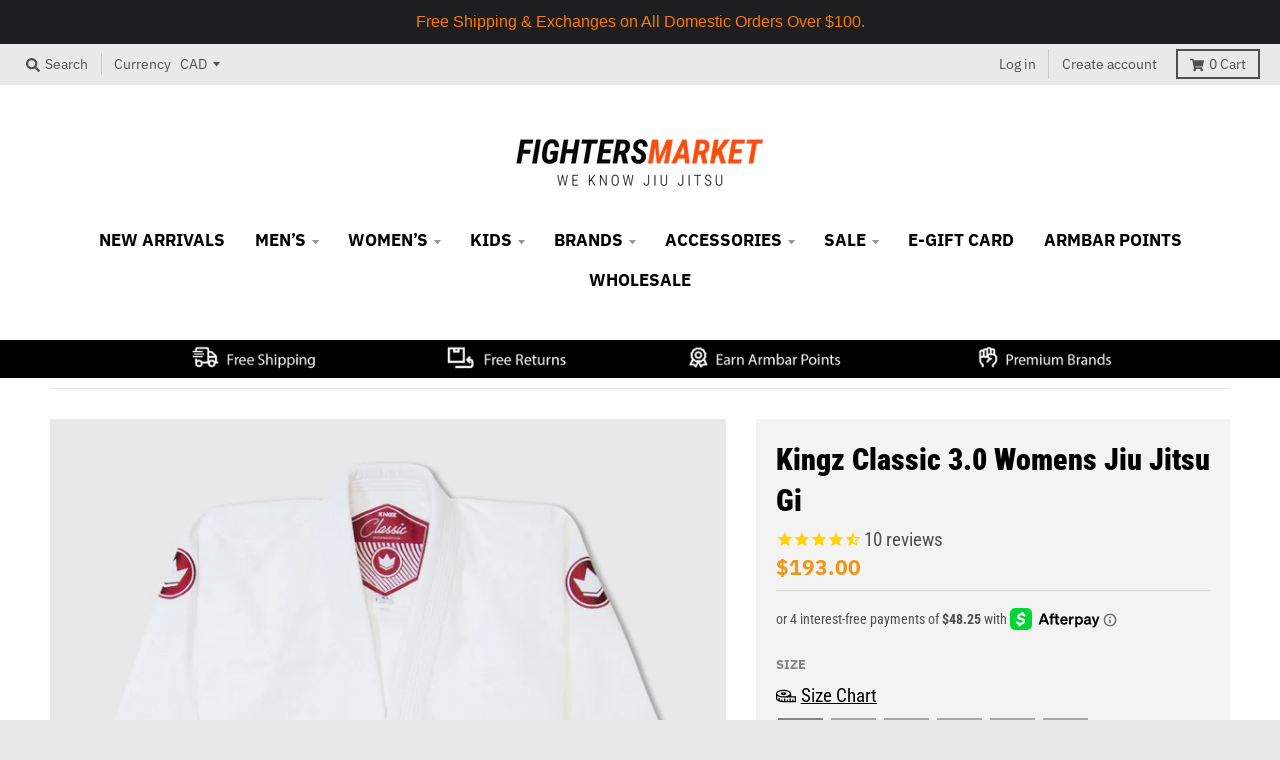

--- FILE ---
content_type: text/html; charset=utf-8
request_url: https://fightersmarket.com/en-ca/products/kingz-classic-2-0-womens-jiu-jitsu-gi
body_size: 67511
content:
<!doctype html>
<!--[if IE 8]><html class="no-js lt-ie9" lang="en"> <![endif]-->
<!--[if IE 9 ]><html class="ie9 no-js"> <![endif]-->
<!--[if (gt IE 9)|!(IE)]><!--> <html class="no-js" lang="en"> <!--<![endif]-->
<head>
<!-- "snippets/booster-seo.liquid" was not rendered, the associated app was uninstalled -->
<link href="//fightersmarket.com/cdn/shop/t/58/assets/font-awesome.min.css?v=6848" rel="stylesheet" type="text/css" media="all" />
<script>
window.KiwiSizing = window.KiwiSizing === undefined ? {} : window.KiwiSizing;
KiwiSizing.shop = "fightersmarket2.myshopify.com";


KiwiSizing.data = {
  collections: "459849992,266375790686,156998762590,162224898142,443850120,263259947102,267176902750,265985949790,267176935518,443514440,267175362654,267176116318,267176149086,267176181854,267175395422,267175428190,1626570760,477083592,444320776,484285960,154055835742,155323596894,273150214238,443850184,1040613384,267177394270,477082504,154085883998",
  tags: "99-199,BF22T,brands,color-black,color-blue,color-white,jiu-jitsu-gear,kingz,kingz-products-fighter-market,kingz-products-fighters-market,MEMORIAL,NOT ON SALE,promo,size-f0,size-f1,size-f2,size-f3,size-f4,size-f5,size_chart_size-chart-kingz-w,womens-gis",
  product: "1669447417950",
  vendor: "Kingz",
  type: "Jiu Jitsu Gear",
  title: "Kingz Classic 3.0 Womens Jiu Jitsu Gi",
  images: ["\/\/fightersmarket.com\/cdn\/shop\/files\/KINGZ-CLASSIC-3.0-WOMEN-GI-MODEL-1_33a9dd66-aeef-40c6-bc18-41fc99b6d745.jpg?v=1688068616","\/\/fightersmarket.com\/cdn\/shop\/products\/KINGZ-CLASSIC-3.0-WOMEN-GI-MODEL-1.jpg?v=1688068616","\/\/fightersmarket.com\/cdn\/shop\/products\/KINGZ-CLASSIC-3.0-WOMEN-GI-MODEL-2.jpg?v=1688068616","\/\/fightersmarket.com\/cdn\/shop\/products\/KINGZ-CLASSIC-3.0-WOMEN-GI-MODEL-3.jpg?v=1688068616","\/\/fightersmarket.com\/cdn\/shop\/products\/KINGZ-CLASSIC-3.0-WOMEN-GI-MODEL-4.jpg?v=1688068616","\/\/fightersmarket.com\/cdn\/shop\/products\/KINGZ-CLASSIC-3.0-GI-WHITE-FLAT_babab228-a9c1-4767-88bc-94ec06bcd681.jpg?v=1688068616","\/\/fightersmarket.com\/cdn\/shop\/products\/Classic-3.0-Blue-5.png?v=1688068616","\/\/fightersmarket.com\/cdn\/shop\/products\/KINGZ-CLASSIC-3.0-WOMEN-GI-BLUE-MODEL-1.jpg?v=1688068616","\/\/fightersmarket.com\/cdn\/shop\/products\/KINGZ-CLASSIC-3.0-WOMEN-GI-BLUE-MODEL-2.jpg?v=1688068616","\/\/fightersmarket.com\/cdn\/shop\/products\/KINGZ-CLASSIC-3.0-WOMEN-GI-BLUE-MODEL-3.jpg?v=1688068616","\/\/fightersmarket.com\/cdn\/shop\/products\/KINGZ-CLASSIC-3.0-WOMEN-GI-BLUE-MODEL-4.jpg?v=1688068616","\/\/fightersmarket.com\/cdn\/shop\/products\/Classic-3.0-Black-5.png?v=1688068616","\/\/fightersmarket.com\/cdn\/shop\/products\/juSyT5OQ.jpg?v=1688068616","\/\/fightersmarket.com\/cdn\/shop\/products\/0Igv60w.jpg?v=1688068616"],
  options: [{"name":"Size","position":1,"values":["F0","F1","F2","F3","F4","F5"]},{"name":"Color","position":2,"values":["White","Blue","Black"]}],
  variants: [{"id":16058573226078,"title":"F0 \/ White","option1":"F0","option2":"White","option3":null,"sku":"KZ109-F0-WHITE","requires_shipping":true,"taxable":true,"featured_image":{"id":13829084708958,"product_id":1669447417950,"position":6,"created_at":"2020-04-16T15:31:13-07:00","updated_at":"2023-06-29T12:56:56-07:00","alt":"Kingz Classic 3.0 Womens Jiu Jitsu Gi - Fighters Market","width":1080,"height":1080,"src":"\/\/fightersmarket.com\/cdn\/shop\/products\/KINGZ-CLASSIC-3.0-GI-WHITE-FLAT_babab228-a9c1-4767-88bc-94ec06bcd681.jpg?v=1688068616","variant_ids":[16058573226078,28403499466846,28403499565150,28403499663454,28403499761758,28403499860062]},"available":true,"name":"Kingz Classic 3.0 Womens Jiu Jitsu Gi - F0 \/ White","public_title":"F0 \/ White","options":["F0","White"],"price":19300,"weight":1814,"compare_at_price":null,"inventory_quantity":18,"inventory_management":"shopify","inventory_policy":"deny","barcode":"840447811902","featured_media":{"alt":"Kingz Classic 3.0 Womens Jiu Jitsu Gi - Fighters Market","id":6001023090782,"position":6,"preview_image":{"aspect_ratio":1.0,"height":1080,"width":1080,"src":"\/\/fightersmarket.com\/cdn\/shop\/products\/KINGZ-CLASSIC-3.0-GI-WHITE-FLAT_babab228-a9c1-4767-88bc-94ec06bcd681.jpg?v=1688068616"}},"requires_selling_plan":false,"selling_plan_allocations":[],"quantity_rule":{"min":1,"max":null,"increment":1}},{"id":28403499401310,"title":"F0 \/ Blue","option1":"F0","option2":"Blue","option3":null,"sku":"KZ109-F0-BLUE","requires_shipping":true,"taxable":true,"featured_image":{"id":13390291075166,"product_id":1669447417950,"position":7,"created_at":"2019-11-07T19:17:19-08:00","updated_at":"2023-06-29T12:56:56-07:00","alt":"Kingz Classic 3.0 Womens Jiu Jitsu Gi - Fighters Market","width":1200,"height":1200,"src":"\/\/fightersmarket.com\/cdn\/shop\/products\/Classic-3.0-Blue-5.png?v=1688068616","variant_ids":[28403499401310,28403499499614,28403499597918,28403499696222,28403499794526,28403499892830]},"available":true,"name":"Kingz Classic 3.0 Womens Jiu Jitsu Gi - F0 \/ Blue","public_title":"F0 \/ Blue","options":["F0","Blue"],"price":19300,"weight":1814,"compare_at_price":null,"inventory_quantity":12,"inventory_management":"shopify","inventory_policy":"deny","barcode":"840447811896","featured_media":{"alt":"Kingz Classic 3.0 Womens Jiu Jitsu Gi - Fighters Market","id":5562151305310,"position":7,"preview_image":{"aspect_ratio":1.0,"height":1200,"width":1200,"src":"\/\/fightersmarket.com\/cdn\/shop\/products\/Classic-3.0-Blue-5.png?v=1688068616"}},"requires_selling_plan":false,"selling_plan_allocations":[],"quantity_rule":{"min":1,"max":null,"increment":1}},{"id":28403499434078,"title":"F0 \/ Black","option1":"F0","option2":"Black","option3":null,"sku":"KZ109-F0-BLACK","requires_shipping":true,"taxable":true,"featured_image":{"id":13390291042398,"product_id":1669447417950,"position":12,"created_at":"2019-11-07T19:17:19-08:00","updated_at":"2023-06-29T12:56:56-07:00","alt":"Kingz Classic 3.0 Womens Jiu Jitsu Gi - Fighters Market","width":1200,"height":1200,"src":"\/\/fightersmarket.com\/cdn\/shop\/products\/Classic-3.0-Black-5.png?v=1688068616","variant_ids":[28403499434078,28403499532382,28403499630686,28403499728990,28403499827294,28403499925598]},"available":true,"name":"Kingz Classic 3.0 Womens Jiu Jitsu Gi - F0 \/ Black","public_title":"F0 \/ Black","options":["F0","Black"],"price":19300,"weight":1814,"compare_at_price":null,"inventory_quantity":8,"inventory_management":"shopify","inventory_policy":"deny","barcode":"840447811889","featured_media":{"alt":"Kingz Classic 3.0 Womens Jiu Jitsu Gi - Fighters Market","id":5562151272542,"position":12,"preview_image":{"aspect_ratio":1.0,"height":1200,"width":1200,"src":"\/\/fightersmarket.com\/cdn\/shop\/products\/Classic-3.0-Black-5.png?v=1688068616"}},"requires_selling_plan":false,"selling_plan_allocations":[],"quantity_rule":{"min":1,"max":null,"increment":1}},{"id":28403499466846,"title":"F1 \/ White","option1":"F1","option2":"White","option3":null,"sku":"KZ109-F1-WHITE","requires_shipping":true,"taxable":true,"featured_image":{"id":13829084708958,"product_id":1669447417950,"position":6,"created_at":"2020-04-16T15:31:13-07:00","updated_at":"2023-06-29T12:56:56-07:00","alt":"Kingz Classic 3.0 Womens Jiu Jitsu Gi - Fighters Market","width":1080,"height":1080,"src":"\/\/fightersmarket.com\/cdn\/shop\/products\/KINGZ-CLASSIC-3.0-GI-WHITE-FLAT_babab228-a9c1-4767-88bc-94ec06bcd681.jpg?v=1688068616","variant_ids":[16058573226078,28403499466846,28403499565150,28403499663454,28403499761758,28403499860062]},"available":true,"name":"Kingz Classic 3.0 Womens Jiu Jitsu Gi - F1 \/ White","public_title":"F1 \/ White","options":["F1","White"],"price":19300,"weight":1814,"compare_at_price":null,"inventory_quantity":16,"inventory_management":"shopify","inventory_policy":"deny","barcode":"840447811933","featured_media":{"alt":"Kingz Classic 3.0 Womens Jiu Jitsu Gi - Fighters Market","id":6001023090782,"position":6,"preview_image":{"aspect_ratio":1.0,"height":1080,"width":1080,"src":"\/\/fightersmarket.com\/cdn\/shop\/products\/KINGZ-CLASSIC-3.0-GI-WHITE-FLAT_babab228-a9c1-4767-88bc-94ec06bcd681.jpg?v=1688068616"}},"requires_selling_plan":false,"selling_plan_allocations":[],"quantity_rule":{"min":1,"max":null,"increment":1}},{"id":28403499499614,"title":"F1 \/ Blue","option1":"F1","option2":"Blue","option3":null,"sku":"KZ109-F1-BLUE","requires_shipping":true,"taxable":true,"featured_image":{"id":13390291075166,"product_id":1669447417950,"position":7,"created_at":"2019-11-07T19:17:19-08:00","updated_at":"2023-06-29T12:56:56-07:00","alt":"Kingz Classic 3.0 Womens Jiu Jitsu Gi - Fighters Market","width":1200,"height":1200,"src":"\/\/fightersmarket.com\/cdn\/shop\/products\/Classic-3.0-Blue-5.png?v=1688068616","variant_ids":[28403499401310,28403499499614,28403499597918,28403499696222,28403499794526,28403499892830]},"available":true,"name":"Kingz Classic 3.0 Womens Jiu Jitsu Gi - F1 \/ Blue","public_title":"F1 \/ Blue","options":["F1","Blue"],"price":19300,"weight":1814,"compare_at_price":null,"inventory_quantity":8,"inventory_management":"shopify","inventory_policy":"deny","barcode":"840447811926","featured_media":{"alt":"Kingz Classic 3.0 Womens Jiu Jitsu Gi - Fighters Market","id":5562151305310,"position":7,"preview_image":{"aspect_ratio":1.0,"height":1200,"width":1200,"src":"\/\/fightersmarket.com\/cdn\/shop\/products\/Classic-3.0-Blue-5.png?v=1688068616"}},"requires_selling_plan":false,"selling_plan_allocations":[],"quantity_rule":{"min":1,"max":null,"increment":1}},{"id":28403499532382,"title":"F1 \/ Black","option1":"F1","option2":"Black","option3":null,"sku":"KZ109-F1-BLACK","requires_shipping":true,"taxable":true,"featured_image":{"id":13390291042398,"product_id":1669447417950,"position":12,"created_at":"2019-11-07T19:17:19-08:00","updated_at":"2023-06-29T12:56:56-07:00","alt":"Kingz Classic 3.0 Womens Jiu Jitsu Gi - Fighters Market","width":1200,"height":1200,"src":"\/\/fightersmarket.com\/cdn\/shop\/products\/Classic-3.0-Black-5.png?v=1688068616","variant_ids":[28403499434078,28403499532382,28403499630686,28403499728990,28403499827294,28403499925598]},"available":true,"name":"Kingz Classic 3.0 Womens Jiu Jitsu Gi - F1 \/ Black","public_title":"F1 \/ Black","options":["F1","Black"],"price":19300,"weight":1814,"compare_at_price":null,"inventory_quantity":22,"inventory_management":"shopify","inventory_policy":"deny","barcode":"840447811919","featured_media":{"alt":"Kingz Classic 3.0 Womens Jiu Jitsu Gi - Fighters Market","id":5562151272542,"position":12,"preview_image":{"aspect_ratio":1.0,"height":1200,"width":1200,"src":"\/\/fightersmarket.com\/cdn\/shop\/products\/Classic-3.0-Black-5.png?v=1688068616"}},"requires_selling_plan":false,"selling_plan_allocations":[],"quantity_rule":{"min":1,"max":null,"increment":1}},{"id":28403499565150,"title":"F2 \/ White","option1":"F2","option2":"White","option3":null,"sku":"KZ109-F2-WHITE","requires_shipping":true,"taxable":true,"featured_image":{"id":13829084708958,"product_id":1669447417950,"position":6,"created_at":"2020-04-16T15:31:13-07:00","updated_at":"2023-06-29T12:56:56-07:00","alt":"Kingz Classic 3.0 Womens Jiu Jitsu Gi - Fighters Market","width":1080,"height":1080,"src":"\/\/fightersmarket.com\/cdn\/shop\/products\/KINGZ-CLASSIC-3.0-GI-WHITE-FLAT_babab228-a9c1-4767-88bc-94ec06bcd681.jpg?v=1688068616","variant_ids":[16058573226078,28403499466846,28403499565150,28403499663454,28403499761758,28403499860062]},"available":true,"name":"Kingz Classic 3.0 Womens Jiu Jitsu Gi - F2 \/ White","public_title":"F2 \/ White","options":["F2","White"],"price":19300,"weight":1814,"compare_at_price":null,"inventory_quantity":22,"inventory_management":"shopify","inventory_policy":"deny","barcode":"840447811964","featured_media":{"alt":"Kingz Classic 3.0 Womens Jiu Jitsu Gi - Fighters Market","id":6001023090782,"position":6,"preview_image":{"aspect_ratio":1.0,"height":1080,"width":1080,"src":"\/\/fightersmarket.com\/cdn\/shop\/products\/KINGZ-CLASSIC-3.0-GI-WHITE-FLAT_babab228-a9c1-4767-88bc-94ec06bcd681.jpg?v=1688068616"}},"requires_selling_plan":false,"selling_plan_allocations":[],"quantity_rule":{"min":1,"max":null,"increment":1}},{"id":28403499597918,"title":"F2 \/ Blue","option1":"F2","option2":"Blue","option3":null,"sku":"KZ109-F2-BLUE","requires_shipping":true,"taxable":true,"featured_image":{"id":13390291075166,"product_id":1669447417950,"position":7,"created_at":"2019-11-07T19:17:19-08:00","updated_at":"2023-06-29T12:56:56-07:00","alt":"Kingz Classic 3.0 Womens Jiu Jitsu Gi - Fighters Market","width":1200,"height":1200,"src":"\/\/fightersmarket.com\/cdn\/shop\/products\/Classic-3.0-Blue-5.png?v=1688068616","variant_ids":[28403499401310,28403499499614,28403499597918,28403499696222,28403499794526,28403499892830]},"available":true,"name":"Kingz Classic 3.0 Womens Jiu Jitsu Gi - F2 \/ Blue","public_title":"F2 \/ Blue","options":["F2","Blue"],"price":19300,"weight":1814,"compare_at_price":null,"inventory_quantity":22,"inventory_management":"shopify","inventory_policy":"deny","barcode":"840447811957","featured_media":{"alt":"Kingz Classic 3.0 Womens Jiu Jitsu Gi - Fighters Market","id":5562151305310,"position":7,"preview_image":{"aspect_ratio":1.0,"height":1200,"width":1200,"src":"\/\/fightersmarket.com\/cdn\/shop\/products\/Classic-3.0-Blue-5.png?v=1688068616"}},"requires_selling_plan":false,"selling_plan_allocations":[],"quantity_rule":{"min":1,"max":null,"increment":1}},{"id":28403499630686,"title":"F2 \/ Black","option1":"F2","option2":"Black","option3":null,"sku":"KZ109-F2-BLACK","requires_shipping":true,"taxable":true,"featured_image":{"id":13390291042398,"product_id":1669447417950,"position":12,"created_at":"2019-11-07T19:17:19-08:00","updated_at":"2023-06-29T12:56:56-07:00","alt":"Kingz Classic 3.0 Womens Jiu Jitsu Gi - Fighters Market","width":1200,"height":1200,"src":"\/\/fightersmarket.com\/cdn\/shop\/products\/Classic-3.0-Black-5.png?v=1688068616","variant_ids":[28403499434078,28403499532382,28403499630686,28403499728990,28403499827294,28403499925598]},"available":true,"name":"Kingz Classic 3.0 Womens Jiu Jitsu Gi - F2 \/ Black","public_title":"F2 \/ Black","options":["F2","Black"],"price":19300,"weight":1814,"compare_at_price":null,"inventory_quantity":22,"inventory_management":"shopify","inventory_policy":"deny","barcode":"840447811940","featured_media":{"alt":"Kingz Classic 3.0 Womens Jiu Jitsu Gi - Fighters Market","id":5562151272542,"position":12,"preview_image":{"aspect_ratio":1.0,"height":1200,"width":1200,"src":"\/\/fightersmarket.com\/cdn\/shop\/products\/Classic-3.0-Black-5.png?v=1688068616"}},"requires_selling_plan":false,"selling_plan_allocations":[],"quantity_rule":{"min":1,"max":null,"increment":1}},{"id":28403499663454,"title":"F3 \/ White","option1":"F3","option2":"White","option3":null,"sku":"KZ109-F3-WHITE","requires_shipping":true,"taxable":true,"featured_image":{"id":13829084708958,"product_id":1669447417950,"position":6,"created_at":"2020-04-16T15:31:13-07:00","updated_at":"2023-06-29T12:56:56-07:00","alt":"Kingz Classic 3.0 Womens Jiu Jitsu Gi - Fighters Market","width":1080,"height":1080,"src":"\/\/fightersmarket.com\/cdn\/shop\/products\/KINGZ-CLASSIC-3.0-GI-WHITE-FLAT_babab228-a9c1-4767-88bc-94ec06bcd681.jpg?v=1688068616","variant_ids":[16058573226078,28403499466846,28403499565150,28403499663454,28403499761758,28403499860062]},"available":true,"name":"Kingz Classic 3.0 Womens Jiu Jitsu Gi - F3 \/ White","public_title":"F3 \/ White","options":["F3","White"],"price":19300,"weight":1814,"compare_at_price":null,"inventory_quantity":7,"inventory_management":"shopify","inventory_policy":"deny","barcode":"840447811995","featured_media":{"alt":"Kingz Classic 3.0 Womens Jiu Jitsu Gi - Fighters Market","id":6001023090782,"position":6,"preview_image":{"aspect_ratio":1.0,"height":1080,"width":1080,"src":"\/\/fightersmarket.com\/cdn\/shop\/products\/KINGZ-CLASSIC-3.0-GI-WHITE-FLAT_babab228-a9c1-4767-88bc-94ec06bcd681.jpg?v=1688068616"}},"requires_selling_plan":false,"selling_plan_allocations":[],"quantity_rule":{"min":1,"max":null,"increment":1}},{"id":28403499696222,"title":"F3 \/ Blue","option1":"F3","option2":"Blue","option3":null,"sku":"KZ109-F3-BLUE","requires_shipping":true,"taxable":true,"featured_image":{"id":13390291075166,"product_id":1669447417950,"position":7,"created_at":"2019-11-07T19:17:19-08:00","updated_at":"2023-06-29T12:56:56-07:00","alt":"Kingz Classic 3.0 Womens Jiu Jitsu Gi - Fighters Market","width":1200,"height":1200,"src":"\/\/fightersmarket.com\/cdn\/shop\/products\/Classic-3.0-Blue-5.png?v=1688068616","variant_ids":[28403499401310,28403499499614,28403499597918,28403499696222,28403499794526,28403499892830]},"available":true,"name":"Kingz Classic 3.0 Womens Jiu Jitsu Gi - F3 \/ Blue","public_title":"F3 \/ Blue","options":["F3","Blue"],"price":19300,"weight":1814,"compare_at_price":null,"inventory_quantity":20,"inventory_management":"shopify","inventory_policy":"deny","barcode":"840447811988","featured_media":{"alt":"Kingz Classic 3.0 Womens Jiu Jitsu Gi - Fighters Market","id":5562151305310,"position":7,"preview_image":{"aspect_ratio":1.0,"height":1200,"width":1200,"src":"\/\/fightersmarket.com\/cdn\/shop\/products\/Classic-3.0-Blue-5.png?v=1688068616"}},"requires_selling_plan":false,"selling_plan_allocations":[],"quantity_rule":{"min":1,"max":null,"increment":1}},{"id":28403499728990,"title":"F3 \/ Black","option1":"F3","option2":"Black","option3":null,"sku":"KZ109-F3-BLACK","requires_shipping":true,"taxable":true,"featured_image":{"id":13390291042398,"product_id":1669447417950,"position":12,"created_at":"2019-11-07T19:17:19-08:00","updated_at":"2023-06-29T12:56:56-07:00","alt":"Kingz Classic 3.0 Womens Jiu Jitsu Gi - Fighters Market","width":1200,"height":1200,"src":"\/\/fightersmarket.com\/cdn\/shop\/products\/Classic-3.0-Black-5.png?v=1688068616","variant_ids":[28403499434078,28403499532382,28403499630686,28403499728990,28403499827294,28403499925598]},"available":true,"name":"Kingz Classic 3.0 Womens Jiu Jitsu Gi - F3 \/ Black","public_title":"F3 \/ Black","options":["F3","Black"],"price":19300,"weight":1814,"compare_at_price":null,"inventory_quantity":22,"inventory_management":"shopify","inventory_policy":"deny","barcode":"840447811971","featured_media":{"alt":"Kingz Classic 3.0 Womens Jiu Jitsu Gi - Fighters Market","id":5562151272542,"position":12,"preview_image":{"aspect_ratio":1.0,"height":1200,"width":1200,"src":"\/\/fightersmarket.com\/cdn\/shop\/products\/Classic-3.0-Black-5.png?v=1688068616"}},"requires_selling_plan":false,"selling_plan_allocations":[],"quantity_rule":{"min":1,"max":null,"increment":1}},{"id":28403499761758,"title":"F4 \/ White","option1":"F4","option2":"White","option3":null,"sku":"KZ109-F4-WHITE","requires_shipping":true,"taxable":true,"featured_image":{"id":13829084708958,"product_id":1669447417950,"position":6,"created_at":"2020-04-16T15:31:13-07:00","updated_at":"2023-06-29T12:56:56-07:00","alt":"Kingz Classic 3.0 Womens Jiu Jitsu Gi - Fighters Market","width":1080,"height":1080,"src":"\/\/fightersmarket.com\/cdn\/shop\/products\/KINGZ-CLASSIC-3.0-GI-WHITE-FLAT_babab228-a9c1-4767-88bc-94ec06bcd681.jpg?v=1688068616","variant_ids":[16058573226078,28403499466846,28403499565150,28403499663454,28403499761758,28403499860062]},"available":true,"name":"Kingz Classic 3.0 Womens Jiu Jitsu Gi - F4 \/ White","public_title":"F4 \/ White","options":["F4","White"],"price":19300,"weight":1814,"compare_at_price":null,"inventory_quantity":22,"inventory_management":"shopify","inventory_policy":"deny","barcode":"840447812022","featured_media":{"alt":"Kingz Classic 3.0 Womens Jiu Jitsu Gi - Fighters Market","id":6001023090782,"position":6,"preview_image":{"aspect_ratio":1.0,"height":1080,"width":1080,"src":"\/\/fightersmarket.com\/cdn\/shop\/products\/KINGZ-CLASSIC-3.0-GI-WHITE-FLAT_babab228-a9c1-4767-88bc-94ec06bcd681.jpg?v=1688068616"}},"requires_selling_plan":false,"selling_plan_allocations":[],"quantity_rule":{"min":1,"max":null,"increment":1}},{"id":28403499794526,"title":"F4 \/ Blue","option1":"F4","option2":"Blue","option3":null,"sku":"KZ109-F4-BLUE","requires_shipping":true,"taxable":true,"featured_image":{"id":13390291075166,"product_id":1669447417950,"position":7,"created_at":"2019-11-07T19:17:19-08:00","updated_at":"2023-06-29T12:56:56-07:00","alt":"Kingz Classic 3.0 Womens Jiu Jitsu Gi - Fighters Market","width":1200,"height":1200,"src":"\/\/fightersmarket.com\/cdn\/shop\/products\/Classic-3.0-Blue-5.png?v=1688068616","variant_ids":[28403499401310,28403499499614,28403499597918,28403499696222,28403499794526,28403499892830]},"available":true,"name":"Kingz Classic 3.0 Womens Jiu Jitsu Gi - F4 \/ Blue","public_title":"F4 \/ Blue","options":["F4","Blue"],"price":19300,"weight":1814,"compare_at_price":null,"inventory_quantity":18,"inventory_management":"shopify","inventory_policy":"deny","barcode":"840447812015","featured_media":{"alt":"Kingz Classic 3.0 Womens Jiu Jitsu Gi - Fighters Market","id":5562151305310,"position":7,"preview_image":{"aspect_ratio":1.0,"height":1200,"width":1200,"src":"\/\/fightersmarket.com\/cdn\/shop\/products\/Classic-3.0-Blue-5.png?v=1688068616"}},"requires_selling_plan":false,"selling_plan_allocations":[],"quantity_rule":{"min":1,"max":null,"increment":1}},{"id":28403499827294,"title":"F4 \/ Black","option1":"F4","option2":"Black","option3":null,"sku":"KZ109-F4-BLACK","requires_shipping":true,"taxable":true,"featured_image":{"id":13390291042398,"product_id":1669447417950,"position":12,"created_at":"2019-11-07T19:17:19-08:00","updated_at":"2023-06-29T12:56:56-07:00","alt":"Kingz Classic 3.0 Womens Jiu Jitsu Gi - Fighters Market","width":1200,"height":1200,"src":"\/\/fightersmarket.com\/cdn\/shop\/products\/Classic-3.0-Black-5.png?v=1688068616","variant_ids":[28403499434078,28403499532382,28403499630686,28403499728990,28403499827294,28403499925598]},"available":true,"name":"Kingz Classic 3.0 Womens Jiu Jitsu Gi - F4 \/ Black","public_title":"F4 \/ Black","options":["F4","Black"],"price":19300,"weight":1814,"compare_at_price":null,"inventory_quantity":22,"inventory_management":"shopify","inventory_policy":"deny","barcode":"840447812008","featured_media":{"alt":"Kingz Classic 3.0 Womens Jiu Jitsu Gi - Fighters Market","id":5562151272542,"position":12,"preview_image":{"aspect_ratio":1.0,"height":1200,"width":1200,"src":"\/\/fightersmarket.com\/cdn\/shop\/products\/Classic-3.0-Black-5.png?v=1688068616"}},"requires_selling_plan":false,"selling_plan_allocations":[],"quantity_rule":{"min":1,"max":null,"increment":1}},{"id":28403499860062,"title":"F5 \/ White","option1":"F5","option2":"White","option3":null,"sku":"KZ109-F5-WHITE","requires_shipping":true,"taxable":true,"featured_image":{"id":13829084708958,"product_id":1669447417950,"position":6,"created_at":"2020-04-16T15:31:13-07:00","updated_at":"2023-06-29T12:56:56-07:00","alt":"Kingz Classic 3.0 Womens Jiu Jitsu Gi - Fighters Market","width":1080,"height":1080,"src":"\/\/fightersmarket.com\/cdn\/shop\/products\/KINGZ-CLASSIC-3.0-GI-WHITE-FLAT_babab228-a9c1-4767-88bc-94ec06bcd681.jpg?v=1688068616","variant_ids":[16058573226078,28403499466846,28403499565150,28403499663454,28403499761758,28403499860062]},"available":true,"name":"Kingz Classic 3.0 Womens Jiu Jitsu Gi - F5 \/ White","public_title":"F5 \/ White","options":["F5","White"],"price":19300,"weight":1814,"compare_at_price":null,"inventory_quantity":10,"inventory_management":"shopify","inventory_policy":"deny","barcode":"840447812053","featured_media":{"alt":"Kingz Classic 3.0 Womens Jiu Jitsu Gi - Fighters Market","id":6001023090782,"position":6,"preview_image":{"aspect_ratio":1.0,"height":1080,"width":1080,"src":"\/\/fightersmarket.com\/cdn\/shop\/products\/KINGZ-CLASSIC-3.0-GI-WHITE-FLAT_babab228-a9c1-4767-88bc-94ec06bcd681.jpg?v=1688068616"}},"requires_selling_plan":false,"selling_plan_allocations":[],"quantity_rule":{"min":1,"max":null,"increment":1}},{"id":28403499892830,"title":"F5 \/ Blue","option1":"F5","option2":"Blue","option3":null,"sku":"KZ109-F5-BLUE","requires_shipping":true,"taxable":true,"featured_image":{"id":13390291075166,"product_id":1669447417950,"position":7,"created_at":"2019-11-07T19:17:19-08:00","updated_at":"2023-06-29T12:56:56-07:00","alt":"Kingz Classic 3.0 Womens Jiu Jitsu Gi - Fighters Market","width":1200,"height":1200,"src":"\/\/fightersmarket.com\/cdn\/shop\/products\/Classic-3.0-Blue-5.png?v=1688068616","variant_ids":[28403499401310,28403499499614,28403499597918,28403499696222,28403499794526,28403499892830]},"available":true,"name":"Kingz Classic 3.0 Womens Jiu Jitsu Gi - F5 \/ Blue","public_title":"F5 \/ Blue","options":["F5","Blue"],"price":19300,"weight":1814,"compare_at_price":null,"inventory_quantity":9,"inventory_management":"shopify","inventory_policy":"deny","barcode":"840447812046","featured_media":{"alt":"Kingz Classic 3.0 Womens Jiu Jitsu Gi - Fighters Market","id":5562151305310,"position":7,"preview_image":{"aspect_ratio":1.0,"height":1200,"width":1200,"src":"\/\/fightersmarket.com\/cdn\/shop\/products\/Classic-3.0-Blue-5.png?v=1688068616"}},"requires_selling_plan":false,"selling_plan_allocations":[],"quantity_rule":{"min":1,"max":null,"increment":1}},{"id":28403499925598,"title":"F5 \/ Black","option1":"F5","option2":"Black","option3":null,"sku":"KZ109-F5-BLACK","requires_shipping":true,"taxable":true,"featured_image":{"id":13390291042398,"product_id":1669447417950,"position":12,"created_at":"2019-11-07T19:17:19-08:00","updated_at":"2023-06-29T12:56:56-07:00","alt":"Kingz Classic 3.0 Womens Jiu Jitsu Gi - Fighters Market","width":1200,"height":1200,"src":"\/\/fightersmarket.com\/cdn\/shop\/products\/Classic-3.0-Black-5.png?v=1688068616","variant_ids":[28403499434078,28403499532382,28403499630686,28403499728990,28403499827294,28403499925598]},"available":true,"name":"Kingz Classic 3.0 Womens Jiu Jitsu Gi - F5 \/ Black","public_title":"F5 \/ Black","options":["F5","Black"],"price":19300,"weight":1814,"compare_at_price":null,"inventory_quantity":9,"inventory_management":"shopify","inventory_policy":"deny","barcode":"840447812039","featured_media":{"alt":"Kingz Classic 3.0 Womens Jiu Jitsu Gi - Fighters Market","id":5562151272542,"position":12,"preview_image":{"aspect_ratio":1.0,"height":1200,"width":1200,"src":"\/\/fightersmarket.com\/cdn\/shop\/products\/Classic-3.0-Black-5.png?v=1688068616"}},"requires_selling_plan":false,"selling_plan_allocations":[],"quantity_rule":{"min":1,"max":null,"increment":1}}],
};

</script>
  <meta name="google-site-verification" content="BUv4yzqursl3XDMKOygrGiv_sw6Y1iRLyA3PF5O7N9I" />
  <meta charset="utf-8">
  <meta http-equiv="X-UA-Compatible" content="IE=edge,chrome=1">
  <link rel="canonical" href="https://fightersmarket.com/en-ca/products/kingz-classic-2-0-womens-jiu-jitsu-gi">
  <meta name="viewport" content="width=device-width,initial-scale=1">
  <meta name="theme-color" content="#f09514">

  
  <link rel="apple-touch-icon" sizes="180x180" href="//fightersmarket.com/cdn/shop/files/FM_FAVICON_180x180.png?v=1614291008">
  <link rel="icon" type="image/png" sizes="32x32" href="//fightersmarket.com/cdn/shop/files/FM_FAVICON_32x32.png?v=1614291008">
  <link rel="icon" type="image/png" sizes="16x16" href="//fightersmarket.com/cdn/shop/files/FM_FAVICON_16x16.png?v=1614291008">
  <link rel="mask-icon" color="#f09514">
  

  

  

  <meta property="og:site_name" content="Fighters Market">
<meta property="og:url" content="https://fightersmarket.com/en-ca/products/kingz-classic-2-0-womens-jiu-jitsu-gi">
<meta property="og:title" content="Kingz Classic 3.0 Womens Jiu Jitsu Gi">
<meta property="og:type" content="product">
<meta property="og:description" content="There’s nothing like a classic. That’s why we created the Kingz Classic Kimono. Featuring the same level of premium quality and exceptional durability that you have come to expect from a Kingz gi, with a sharp, streamlined look."><meta property="product:availability" content="instock">
  <meta property="product:price:amount" content="193.00">
  <meta property="product:price:currency" content="USD"><meta property="og:image" content="http://fightersmarket.com/cdn/shop/files/KINGZ-CLASSIC-3.0-WOMEN-GI-MODEL-1_33a9dd66-aeef-40c6-bc18-41fc99b6d745_1200x1200.jpg?v=1688068616">
      <meta property="og:image:secure_url" content="https://fightersmarket.com/cdn/shop/files/KINGZ-CLASSIC-3.0-WOMEN-GI-MODEL-1_33a9dd66-aeef-40c6-bc18-41fc99b6d745_1200x1200.jpg?v=1688068616">
      <meta property="og:image:width" content="1200">
      <meta property="og:image:height" content="1200"><meta property="og:image" content="http://fightersmarket.com/cdn/shop/products/KINGZ-CLASSIC-3.0-WOMEN-GI-MODEL-1_1200x1200.jpg?v=1688068616">
      <meta property="og:image:secure_url" content="https://fightersmarket.com/cdn/shop/products/KINGZ-CLASSIC-3.0-WOMEN-GI-MODEL-1_1200x1200.jpg?v=1688068616">
      <meta property="og:image:width" content="1200">
      <meta property="og:image:height" content="1200"><meta property="og:image" content="http://fightersmarket.com/cdn/shop/products/KINGZ-CLASSIC-3.0-WOMEN-GI-MODEL-2_1200x1200.jpg?v=1688068616">
      <meta property="og:image:secure_url" content="https://fightersmarket.com/cdn/shop/products/KINGZ-CLASSIC-3.0-WOMEN-GI-MODEL-2_1200x1200.jpg?v=1688068616">
      <meta property="og:image:width" content="1200">
      <meta property="og:image:height" content="1200">

<meta name="twitter:site" content="@">
<meta name="twitter:card" content="summary_large_image">
<meta name="twitter:title" content="Kingz Classic 3.0 Womens Jiu Jitsu Gi">
<meta name="twitter:description" content="There’s nothing like a classic. That’s why we created the Kingz Classic Kimono. Featuring the same level of premium quality and exceptional durability that you have come to expect from a Kingz gi, with a sharp, streamlined look.">


  <script>window.performance && window.performance.mark && window.performance.mark('shopify.content_for_header.start');</script><meta id="shopify-digital-wallet" name="shopify-digital-wallet" content="/19332043/digital_wallets/dialog">
<meta name="shopify-checkout-api-token" content="117a4802ab1f2e8b234be9f62f2ff6be">
<meta id="in-context-paypal-metadata" data-shop-id="19332043" data-venmo-supported="false" data-environment="production" data-locale="en_US" data-paypal-v4="true" data-currency="CAD">
<link rel="alternate" hreflang="x-default" href="https://fightersmarket.com/products/kingz-classic-2-0-womens-jiu-jitsu-gi">
<link rel="alternate" hreflang="en-CA" href="https://fightersmarket.com/en-ca/products/kingz-classic-2-0-womens-jiu-jitsu-gi">
<link rel="alternate" hreflang="en-US" href="https://fightersmarket.com/products/kingz-classic-2-0-womens-jiu-jitsu-gi">
<link rel="alternate" type="application/json+oembed" href="https://fightersmarket.com/en-ca/products/kingz-classic-2-0-womens-jiu-jitsu-gi.oembed">
<script async="async" src="/checkouts/internal/preloads.js?locale=en-CA"></script>
<link rel="preconnect" href="https://shop.app" crossorigin="anonymous">
<script async="async" src="https://shop.app/checkouts/internal/preloads.js?locale=en-CA&shop_id=19332043" crossorigin="anonymous"></script>
<script id="apple-pay-shop-capabilities" type="application/json">{"shopId":19332043,"countryCode":"US","currencyCode":"CAD","merchantCapabilities":["supports3DS"],"merchantId":"gid:\/\/shopify\/Shop\/19332043","merchantName":"Fighters Market","requiredBillingContactFields":["postalAddress","email","phone"],"requiredShippingContactFields":["postalAddress","email","phone"],"shippingType":"shipping","supportedNetworks":["visa","masterCard","amex","discover","elo","jcb"],"total":{"type":"pending","label":"Fighters Market","amount":"1.00"},"shopifyPaymentsEnabled":true,"supportsSubscriptions":true}</script>
<script id="shopify-features" type="application/json">{"accessToken":"117a4802ab1f2e8b234be9f62f2ff6be","betas":["rich-media-storefront-analytics"],"domain":"fightersmarket.com","predictiveSearch":true,"shopId":19332043,"locale":"en"}</script>
<script>var Shopify = Shopify || {};
Shopify.shop = "fightersmarket2.myshopify.com";
Shopify.locale = "en";
Shopify.currency = {"active":"CAD","rate":"1.3748987"};
Shopify.country = "CA";
Shopify.theme = {"name":"Official New FM Website [Afterpay 3-31-2020]","id":79162474590,"schema_name":"District","schema_version":"3.5.2","theme_store_id":735,"role":"main"};
Shopify.theme.handle = "null";
Shopify.theme.style = {"id":null,"handle":null};
Shopify.cdnHost = "fightersmarket.com/cdn";
Shopify.routes = Shopify.routes || {};
Shopify.routes.root = "/en-ca/";</script>
<script type="module">!function(o){(o.Shopify=o.Shopify||{}).modules=!0}(window);</script>
<script>!function(o){function n(){var o=[];function n(){o.push(Array.prototype.slice.apply(arguments))}return n.q=o,n}var t=o.Shopify=o.Shopify||{};t.loadFeatures=n(),t.autoloadFeatures=n()}(window);</script>
<script>
  window.ShopifyPay = window.ShopifyPay || {};
  window.ShopifyPay.apiHost = "shop.app\/pay";
  window.ShopifyPay.redirectState = null;
</script>
<script id="shop-js-analytics" type="application/json">{"pageType":"product"}</script>
<script defer="defer" async type="module" src="//fightersmarket.com/cdn/shopifycloud/shop-js/modules/v2/client.init-shop-cart-sync_BN7fPSNr.en.esm.js"></script>
<script defer="defer" async type="module" src="//fightersmarket.com/cdn/shopifycloud/shop-js/modules/v2/chunk.common_Cbph3Kss.esm.js"></script>
<script defer="defer" async type="module" src="//fightersmarket.com/cdn/shopifycloud/shop-js/modules/v2/chunk.modal_DKumMAJ1.esm.js"></script>
<script type="module">
  await import("//fightersmarket.com/cdn/shopifycloud/shop-js/modules/v2/client.init-shop-cart-sync_BN7fPSNr.en.esm.js");
await import("//fightersmarket.com/cdn/shopifycloud/shop-js/modules/v2/chunk.common_Cbph3Kss.esm.js");
await import("//fightersmarket.com/cdn/shopifycloud/shop-js/modules/v2/chunk.modal_DKumMAJ1.esm.js");

  window.Shopify.SignInWithShop?.initShopCartSync?.({"fedCMEnabled":true,"windoidEnabled":true});

</script>
<script>
  window.Shopify = window.Shopify || {};
  if (!window.Shopify.featureAssets) window.Shopify.featureAssets = {};
  window.Shopify.featureAssets['shop-js'] = {"shop-cart-sync":["modules/v2/client.shop-cart-sync_CJVUk8Jm.en.esm.js","modules/v2/chunk.common_Cbph3Kss.esm.js","modules/v2/chunk.modal_DKumMAJ1.esm.js"],"init-fed-cm":["modules/v2/client.init-fed-cm_7Fvt41F4.en.esm.js","modules/v2/chunk.common_Cbph3Kss.esm.js","modules/v2/chunk.modal_DKumMAJ1.esm.js"],"init-shop-email-lookup-coordinator":["modules/v2/client.init-shop-email-lookup-coordinator_Cc088_bR.en.esm.js","modules/v2/chunk.common_Cbph3Kss.esm.js","modules/v2/chunk.modal_DKumMAJ1.esm.js"],"init-windoid":["modules/v2/client.init-windoid_hPopwJRj.en.esm.js","modules/v2/chunk.common_Cbph3Kss.esm.js","modules/v2/chunk.modal_DKumMAJ1.esm.js"],"shop-button":["modules/v2/client.shop-button_B0jaPSNF.en.esm.js","modules/v2/chunk.common_Cbph3Kss.esm.js","modules/v2/chunk.modal_DKumMAJ1.esm.js"],"shop-cash-offers":["modules/v2/client.shop-cash-offers_DPIskqss.en.esm.js","modules/v2/chunk.common_Cbph3Kss.esm.js","modules/v2/chunk.modal_DKumMAJ1.esm.js"],"shop-toast-manager":["modules/v2/client.shop-toast-manager_CK7RT69O.en.esm.js","modules/v2/chunk.common_Cbph3Kss.esm.js","modules/v2/chunk.modal_DKumMAJ1.esm.js"],"init-shop-cart-sync":["modules/v2/client.init-shop-cart-sync_BN7fPSNr.en.esm.js","modules/v2/chunk.common_Cbph3Kss.esm.js","modules/v2/chunk.modal_DKumMAJ1.esm.js"],"init-customer-accounts-sign-up":["modules/v2/client.init-customer-accounts-sign-up_CfPf4CXf.en.esm.js","modules/v2/client.shop-login-button_DeIztwXF.en.esm.js","modules/v2/chunk.common_Cbph3Kss.esm.js","modules/v2/chunk.modal_DKumMAJ1.esm.js"],"pay-button":["modules/v2/client.pay-button_CgIwFSYN.en.esm.js","modules/v2/chunk.common_Cbph3Kss.esm.js","modules/v2/chunk.modal_DKumMAJ1.esm.js"],"init-customer-accounts":["modules/v2/client.init-customer-accounts_DQ3x16JI.en.esm.js","modules/v2/client.shop-login-button_DeIztwXF.en.esm.js","modules/v2/chunk.common_Cbph3Kss.esm.js","modules/v2/chunk.modal_DKumMAJ1.esm.js"],"avatar":["modules/v2/client.avatar_BTnouDA3.en.esm.js"],"init-shop-for-new-customer-accounts":["modules/v2/client.init-shop-for-new-customer-accounts_CsZy_esa.en.esm.js","modules/v2/client.shop-login-button_DeIztwXF.en.esm.js","modules/v2/chunk.common_Cbph3Kss.esm.js","modules/v2/chunk.modal_DKumMAJ1.esm.js"],"shop-follow-button":["modules/v2/client.shop-follow-button_BRMJjgGd.en.esm.js","modules/v2/chunk.common_Cbph3Kss.esm.js","modules/v2/chunk.modal_DKumMAJ1.esm.js"],"checkout-modal":["modules/v2/client.checkout-modal_B9Drz_yf.en.esm.js","modules/v2/chunk.common_Cbph3Kss.esm.js","modules/v2/chunk.modal_DKumMAJ1.esm.js"],"shop-login-button":["modules/v2/client.shop-login-button_DeIztwXF.en.esm.js","modules/v2/chunk.common_Cbph3Kss.esm.js","modules/v2/chunk.modal_DKumMAJ1.esm.js"],"lead-capture":["modules/v2/client.lead-capture_DXYzFM3R.en.esm.js","modules/v2/chunk.common_Cbph3Kss.esm.js","modules/v2/chunk.modal_DKumMAJ1.esm.js"],"shop-login":["modules/v2/client.shop-login_CA5pJqmO.en.esm.js","modules/v2/chunk.common_Cbph3Kss.esm.js","modules/v2/chunk.modal_DKumMAJ1.esm.js"],"payment-terms":["modules/v2/client.payment-terms_BxzfvcZJ.en.esm.js","modules/v2/chunk.common_Cbph3Kss.esm.js","modules/v2/chunk.modal_DKumMAJ1.esm.js"]};
</script>
<script>(function() {
  var isLoaded = false;
  function asyncLoad() {
    if (isLoaded) return;
    isLoaded = true;
    var urls = ["https:\/\/orderstatus.w3apps.co\/js\/orderlookup.js?shop=fightersmarket2.myshopify.com","https:\/\/app.kiwisizing.com\/web\/js\/dist\/kiwiSizing\/plugin\/SizingPlugin.prod.js?v=331\u0026shop=fightersmarket2.myshopify.com","https:\/\/zooomyapps.com\/backinstock\/ZooomyOrders.js?shop=fightersmarket2.myshopify.com","https:\/\/inkybay.com\/shopify\/js\/inkybay.js?shop=fightersmarket2.myshopify.com","https:\/\/static.klaviyo.com\/onsite\/js\/klaviyo.js?company_id=JGnVtE\u0026shop=fightersmarket2.myshopify.com","https:\/\/config.gorgias.chat\/bundle-loader\/01GYCCBDCCGYVM13N0REAM50F6?source=shopify1click\u0026shop=fightersmarket2.myshopify.com","https:\/\/cdn.hextom.com\/js\/quickannouncementbar.js?shop=fightersmarket2.myshopify.com","https:\/\/shopify-extension.getredo.com\/main.js?widget_id=6a3l781u2x84l7f\u0026shop=fightersmarket2.myshopify.com","https:\/\/public.9gtb.com\/loader.js?g_cvt_id=4fd154ce-7973-45eb-b96d-de87b01ff28d\u0026shop=fightersmarket2.myshopify.com"];
    for (var i = 0; i < urls.length; i++) {
      var s = document.createElement('script');
      s.type = 'text/javascript';
      s.async = true;
      s.src = urls[i];
      var x = document.getElementsByTagName('script')[0];
      x.parentNode.insertBefore(s, x);
    }
  };
  if(window.attachEvent) {
    window.attachEvent('onload', asyncLoad);
  } else {
    window.addEventListener('load', asyncLoad, false);
  }
})();</script>
<script id="__st">var __st={"a":19332043,"offset":-28800,"reqid":"1f7fc479-a71c-482c-9e8b-909027af8d5c-1769771156","pageurl":"fightersmarket.com\/en-ca\/products\/kingz-classic-2-0-womens-jiu-jitsu-gi","u":"fcba0667a307","p":"product","rtyp":"product","rid":1669447417950};</script>
<script>window.ShopifyPaypalV4VisibilityTracking = true;</script>
<script id="form-persister">!function(){'use strict';const t='contact',e='new_comment',n=[[t,t],['blogs',e],['comments',e],[t,'customer']],o='password',r='form_key',c=['recaptcha-v3-token','g-recaptcha-response','h-captcha-response',o],s=()=>{try{return window.sessionStorage}catch{return}},i='__shopify_v',u=t=>t.elements[r],a=function(){const t=[...n].map((([t,e])=>`form[action*='/${t}']:not([data-nocaptcha='true']) input[name='form_type'][value='${e}']`)).join(',');var e;return e=t,()=>e?[...document.querySelectorAll(e)].map((t=>t.form)):[]}();function m(t){const e=u(t);a().includes(t)&&(!e||!e.value)&&function(t){try{if(!s())return;!function(t){const e=s();if(!e)return;const n=u(t);if(!n)return;const o=n.value;o&&e.removeItem(o)}(t);const e=Array.from(Array(32),(()=>Math.random().toString(36)[2])).join('');!function(t,e){u(t)||t.append(Object.assign(document.createElement('input'),{type:'hidden',name:r})),t.elements[r].value=e}(t,e),function(t,e){const n=s();if(!n)return;const r=[...t.querySelectorAll(`input[type='${o}']`)].map((({name:t})=>t)),u=[...c,...r],a={};for(const[o,c]of new FormData(t).entries())u.includes(o)||(a[o]=c);n.setItem(e,JSON.stringify({[i]:1,action:t.action,data:a}))}(t,e)}catch(e){console.error('failed to persist form',e)}}(t)}const f=t=>{if('true'===t.dataset.persistBound)return;const e=function(t,e){const n=function(t){return'function'==typeof t.submit?t.submit:HTMLFormElement.prototype.submit}(t).bind(t);return function(){let t;return()=>{t||(t=!0,(()=>{try{e(),n()}catch(t){(t=>{console.error('form submit failed',t)})(t)}})(),setTimeout((()=>t=!1),250))}}()}(t,(()=>{m(t)}));!function(t,e){if('function'==typeof t.submit&&'function'==typeof e)try{t.submit=e}catch{}}(t,e),t.addEventListener('submit',(t=>{t.preventDefault(),e()})),t.dataset.persistBound='true'};!function(){function t(t){const e=(t=>{const e=t.target;return e instanceof HTMLFormElement?e:e&&e.form})(t);e&&m(e)}document.addEventListener('submit',t),document.addEventListener('DOMContentLoaded',(()=>{const e=a();for(const t of e)f(t);var n;n=document.body,new window.MutationObserver((t=>{for(const e of t)if('childList'===e.type&&e.addedNodes.length)for(const t of e.addedNodes)1===t.nodeType&&'FORM'===t.tagName&&a().includes(t)&&f(t)})).observe(n,{childList:!0,subtree:!0,attributes:!1}),document.removeEventListener('submit',t)}))}()}();</script>
<script integrity="sha256-4kQ18oKyAcykRKYeNunJcIwy7WH5gtpwJnB7kiuLZ1E=" data-source-attribution="shopify.loadfeatures" defer="defer" src="//fightersmarket.com/cdn/shopifycloud/storefront/assets/storefront/load_feature-a0a9edcb.js" crossorigin="anonymous"></script>
<script crossorigin="anonymous" defer="defer" src="//fightersmarket.com/cdn/shopifycloud/storefront/assets/shopify_pay/storefront-65b4c6d7.js?v=20250812"></script>
<script data-source-attribution="shopify.dynamic_checkout.dynamic.init">var Shopify=Shopify||{};Shopify.PaymentButton=Shopify.PaymentButton||{isStorefrontPortableWallets:!0,init:function(){window.Shopify.PaymentButton.init=function(){};var t=document.createElement("script");t.src="https://fightersmarket.com/cdn/shopifycloud/portable-wallets/latest/portable-wallets.en.js",t.type="module",document.head.appendChild(t)}};
</script>
<script data-source-attribution="shopify.dynamic_checkout.buyer_consent">
  function portableWalletsHideBuyerConsent(e){var t=document.getElementById("shopify-buyer-consent"),n=document.getElementById("shopify-subscription-policy-button");t&&n&&(t.classList.add("hidden"),t.setAttribute("aria-hidden","true"),n.removeEventListener("click",e))}function portableWalletsShowBuyerConsent(e){var t=document.getElementById("shopify-buyer-consent"),n=document.getElementById("shopify-subscription-policy-button");t&&n&&(t.classList.remove("hidden"),t.removeAttribute("aria-hidden"),n.addEventListener("click",e))}window.Shopify?.PaymentButton&&(window.Shopify.PaymentButton.hideBuyerConsent=portableWalletsHideBuyerConsent,window.Shopify.PaymentButton.showBuyerConsent=portableWalletsShowBuyerConsent);
</script>
<script data-source-attribution="shopify.dynamic_checkout.cart.bootstrap">document.addEventListener("DOMContentLoaded",(function(){function t(){return document.querySelector("shopify-accelerated-checkout-cart, shopify-accelerated-checkout")}if(t())Shopify.PaymentButton.init();else{new MutationObserver((function(e,n){t()&&(Shopify.PaymentButton.init(),n.disconnect())})).observe(document.body,{childList:!0,subtree:!0})}}));
</script>
<link id="shopify-accelerated-checkout-styles" rel="stylesheet" media="screen" href="https://fightersmarket.com/cdn/shopifycloud/portable-wallets/latest/accelerated-checkout-backwards-compat.css" crossorigin="anonymous">
<style id="shopify-accelerated-checkout-cart">
        #shopify-buyer-consent {
  margin-top: 1em;
  display: inline-block;
  width: 100%;
}

#shopify-buyer-consent.hidden {
  display: none;
}

#shopify-subscription-policy-button {
  background: none;
  border: none;
  padding: 0;
  text-decoration: underline;
  font-size: inherit;
  cursor: pointer;
}

#shopify-subscription-policy-button::before {
  box-shadow: none;
}

      </style>

<script>window.performance && window.performance.mark && window.performance.mark('shopify.content_for_header.end');</script><link href="//fightersmarket.com/cdn/shop/t/58/assets/theme.scss.css?v=67118935675441906581762481811" rel="stylesheet" type="text/css" media="all" />

  

<script src="https://ajax.googleapis.com/ajax/libs/jquery/3.6.0/jquery.min.js"></script>
<script type="text/javascript">
var webyzeSwatchesLoaderQueue=[],webyzeSwatchesLoaderIsLoading=!1,webyzeSwatchesLoaderF=function(){function n(f,e){var d=f[0],a=f[1],b=f[2],c=f[3],d=g(d,a,b,c,e[0],7,-680876936),c=g(c,d,a,b,e[1],12,-389564586),b=g(b,c,d,a,e[2],17,606105819),a=g(a,b,c,d,e[3],22,-1044525330),d=g(d,a,b,c,e[4],7,-176418897),c=g(c,d,a,b,e[5],12,1200080426),b=g(b,c,d,a,e[6],17,-1473231341),a=g(a,b,c,d,e[7],22,-45705983),d=g(d,a,b,c,e[8],7,1770035416),c=g(c,d,a,b,e[9],12,-1958414417),b=g(b,c,d,a,e[10],17,-42063),a=g(a,b,c,d,e[11],22,-1990404162),d=g(d,a,b,c,e[12],7,1804603682),c=g(c,d,a,b,e[13],12,-40341101),b=g(b,c,d,a,e[14],17,-1502002290),a=g(a,b,c,d,e[15],22,1236535329),d=k(d,a,b,c,e[1],5,-165796510),c=k(c,d,a,b,e[6],9,-1069501632),b=k(b,c,d,a,e[11],14,643717713),a=k(a,b,c,d,e[0],20,-373897302),d=k(d,a,b,c,e[5],5,-701558691),c=k(c,d,a,b,e[10],9,38016083),b=k(b,c,d,a,e[15],14,-660478335),a=k(a,b,c,d,e[4],20,-405537848),d=k(d,a,b,c,e[9],5,568446438),c=k(c,d,a,b,e[14],9,-1019803690),b=k(b,c,d,a,e[3],14,-187363961),a=k(a,b,c,d,e[8],20,1163531501),d=k(d,a,b,c,e[13],5,-1444681467),c=k(c,d,a,b,e[2],9,-51403784),b=k(b,c,d,a,e[7],14,1735328473),a=k(a,b,c,d,e[12],20,-1926607734),d=h(a^b^c,d,a,e[5],4,-378558),c=h(d^a^b,c,d,e[8],11,-2022574463),b=h(c^d^a,b,c,e[11],16,1839030562),a=h(b^c^d,a,b,e[14],23,-35309556),d=h(a^b^c,d,a,e[1],4,-1530992060),c=h(d^a^b,c,d,e[4],11,1272893353),b=h(c^d^a,b,c,e[7],16,-155497632),a=h(b^c^d,a,b,e[10],23,-1094730640),d=h(a^b^c,d,a,e[13],4,681279174),c=h(d^a^b,c,d,e[0],11,-358537222),b=h(c^d^a,b,c,e[3],16,-722521979),a=h(b^c^d,a,b,e[6],23,76029189),d=h(a^b^c,d,a,e[9],4,-640364487),c=h(d^a^b,c,d,e[12],11,-421815835),b=h(c^d^a,b,c,e[15],16,530742520),a=h(b^c^d,a,b,e[2],23,-995338651),d=l(d,a,b,c,e[0],6,-198630844),c=l(c,d,a,b,e[7],10,1126891415),b=l(b,c,d,a,e[14],15,-1416354905),a=l(a,b,c,d,e[5],21,-57434055),d=l(d,a,b,c,e[12],6,1700485571),c=l(c,d,a,b,e[3],10,-1894986606),b=l(b,c,d,a,e[10],15,-1051523),a=l(a,b,c,d,e[1],21,-2054922799),d=l(d,a,b,c,e[8],6,1873313359),c=l(c,d,a,b,e[15],10,-30611744),b=l(b,c,d,a,e[6],15,-1560198380),a=l(a,b,c,d,e[13],21,1309151649),d=l(d,a,b,c,e[4],6,-145523070),c=l(c,d,a,b,e[11],10,-1120210379),b=l(b,c,d,a,e[2],15,718787259),a=l(a,b,c,d,e[9],21,-343485551);f[0]=d+f[0]&4294967295;f[1]=a+f[1]&4294967295;f[2]=b+f[2]&4294967295;f[3]=c+f[3]&4294967295}function h(f,e,d,a,b,c){e=(e+f&4294967295)+(a+c&4294967295)&4294967295;return(e<<b|e>>>32-b)+d&4294967295}function g(f,e,d,a,b,c,g){return h(e&d|~e&a,f,e,b,c,g)}function k(f,e,d,a,b,c,g){return h(e&a|d& ~a,f,e,b,c,g)}function l(f,e,d,a,b,c,g){return h(d^(e|~a),f,e,b,c,g)}function p(f){txt="";var e=f.length,d=[1732584193,-271733879,-1732584194,271733878],a;for(a=64;a<=f.length;a+=64){var b,c=f.substring(a-64,a),g=[];for(b=0;64>b;b+=4)g[b>>2]=c.charCodeAt(b)+(c.charCodeAt(b+1)<<8)+(c.charCodeAt(b+2)<<16)+(c.charCodeAt(b+3)<<24);n(d,g)}f=f.substring(a-64);b=[0,0,0,0,0,0,0,0,0,0,0,0,0,0,0,0];for(a=0;a<f.length;a++)b[a>>2]|=f.charCodeAt(a)<<(a%4<<3);b[a>>2]|=128<<(a%4<<3);if(55<a)for(n(d,b),a=0;16>a;a++)b[a]=0;b[14]=8*e;n(d,b);return d}function q(f){for(var e=0;e<f.length;e++){for(var d=e,a=f[e],b="",c=0;4>c;c++)b+=r[a>>8*c+4&15]+r[a>>8*c&15];f[d]=b}return f.join("")}var r="0123456789abcdef".split("");q(p("hello"));if(!webyzeSwatchesLoaderIsLoading&&0<webyzeSwatchesLoaderQueue.length){var m=[];webyzeSwatchesLoaderQueue=webyzeSwatchesLoaderQueue.filter(function(f){return 0==$(f[0]).length?(m.push(f[1]),!0):!1});m.sort();1<m.length?(webyzeSwatchesLoaderIsLoading=!0,$.ajax({method:"POST",type:"POST",cache:!0,url:"https://s-1.webyze.com/Swatches/multipleLoad/"+q(p(m.join("|"))),data:{scripts:m},dataType:"text",success:function(f){eval(f)}}).always(function(){window.webyzeSwatchesLoaderIsLoading=!1})):0<m.length&&(webyzeSwatchesLoaderIsLoading=!0,$.ajax({method:"GET",type:"GET",cache:!0,url:"https://s-1.webyze.com"+m[0],dataType:"text",success:function(f){eval(f)}}).always(function(){window.webyzeSwatchesLoaderIsLoading=!1}))}};
</script>
  
  

  <script>
    window.StyleHatch = window.StyleHatch || {};
    StyleHatch.Strings = {
      instagramAddToken: "Add your Instagram access token.",
      instagramInvalidToken: "The Instagram access token is invalid. Check to make sure you added the complete token.",
      instagramRateLimitToken: "Your store is currently over Instagram\u0026#39;s rate limit. Contact Style Hatch support for details.",
      addToCart: "Add to Cart",
      preOrder: "Pre-Order",
      soldOut: "Sold Out",
      addressError: "Error looking up that address",
      addressNoResults: "No results for that address",
      addressQueryLimit: "You have exceeded the Google API usage limit. Consider upgrading to a \u003ca href=\"https:\/\/developers.google.com\/maps\/premium\/usage-limits\"\u003ePremium Plan\u003c\/a\u003e.",
      authError: "There was a problem authenticating your Google Maps account.",
      agreeNotice: "You must agree with the terms and conditions of sales to check out."
    }
    StyleHatch.currencyFormat = "${{amount}}";
    StyleHatch.ajaxCartEnable = true;
    StyleHatch.cartData = {"note":null,"attributes":{},"original_total_price":0,"total_price":0,"total_discount":0,"total_weight":0.0,"item_count":0,"items":[],"requires_shipping":false,"currency":"CAD","items_subtotal_price":0,"cart_level_discount_applications":[],"checkout_charge_amount":0};
    StyleHatch.routes = {
      root_url: '/en-ca',
      account_url: '/en-ca/account',
      account_login_url: 'https://fightersmarket.com/customer_authentication/redirect?locale=en&region_country=CA',
      account_logout_url: '/en-ca/account/logout',
      account_recover_url: '/en-ca/account/recover',
      account_register_url: 'https://shopify.com/19332043/account?locale=en',
      account_addresses_url: '/en-ca/account/addresses',
      collections_url: '/en-ca/collections',
      all_products_collection_url: '/en-ca/collections/all',
      search_url: '/en-ca/search',
      cart_url: '/en-ca/cart',
      cart_add_url: '/en-ca/cart/add',
      cart_change_url: '/en-ca/cart/change',
      cart_clear_url: '/en-ca/cart/clear'
    };
    // Post defer
    window.addEventListener('DOMContentLoaded', function() {
      (function( $ ) {
      

      
      
      })(jq223);
    });
    document.documentElement.className = document.documentElement.className.replace('no-js', 'js');
  </script>
  <script type="text/javascript">
    window.lazySizesConfig = window.lazySizesConfig || {};
    window.lazySizesConfig.loadMode = 1;
  </script>
  <!--[if (gt IE 9)|!(IE)]><!--><script src="//fightersmarket.com/cdn/shop/t/58/assets/lazysizes.min.js?v=174097831579247140971585696856" async="async"></script><!--<![endif]-->
  <!--[if lte IE 9]><script src="//fightersmarket.com/cdn/shop/t/58/assets/lazysizes.min.js?v=174097831579247140971585696856"></script><![endif]-->
  <!--[if (gt IE 9)|!(IE)]><!--><script src="//fightersmarket.com/cdn/shop/t/58/assets/vendor.js?v=121196074338338660481585696862" defer="defer"></script><!--<![endif]-->
  <!--[if lte IE 9]><script src="//fightersmarket.com/cdn/shop/t/58/assets/vendor.js?v=121196074338338660481585696862"></script><![endif]-->
  
  <!--[if (gt IE 9)|!(IE)]><!--><script src="//fightersmarket.com/cdn/shop/t/58/assets/theme.min.js?v=49180297403017503741585696861" defer="defer"></script><!--<![endif]-->
  <!--[if lte IE 9]><script src="//fightersmarket.com/cdn/shop/t/58/assets/theme.min.js?v=49180297403017503741585696861"></script><![endif]-->

<div id="shopify-section-filter-menu-settings" class="shopify-section"><style type="text/css">
/*  Filter Menu Color and Image Section CSS */</style>
<link href="//fightersmarket.com/cdn/shop/t/58/assets/filter-menu.scss.css?v=28849389889534971241700789471" rel="stylesheet" type="text/css" media="all" />
<script src="//fightersmarket.com/cdn/shop/t/58/assets/filter-menu.js?v=132100650280728445001585696874" type="text/javascript"></script>





</div>
  
  
  

<link href="//cdnjs.cloudflare.com/ajax/libs/font-awesome/4.7.0/css/font-awesome.min.css" rel="stylesheet" type="text/css" media="all" />
 
<!-- "snippets/pagefly-header.liquid" was not rendered, the associated app was uninstalled -->
   
  
<!-- Start of Judge.me Core -->
<link rel="dns-prefetch" href="https://cdn.judge.me/">
<script data-cfasync='false' class='jdgm-settings-script'>window.jdgmSettings={"pagination":5,"disable_web_reviews":false,"badge_no_review_text":"No reviews","badge_n_reviews_text":"{{ n }} review/reviews","hide_badge_preview_if_no_reviews":true,"badge_hide_text":false,"enforce_center_preview_badge":false,"widget_title":"Customer Reviews","widget_open_form_text":"Write a review","widget_close_form_text":"Cancel review","widget_refresh_page_text":"Refresh page","widget_summary_text":"Based on {{ number_of_reviews }} review/reviews","widget_no_review_text":"Be the first to write a review","widget_name_field_text":"Display name","widget_verified_name_field_text":"Verified Name (public)","widget_name_placeholder_text":"Display name","widget_required_field_error_text":"This field is required.","widget_email_field_text":"Email address","widget_verified_email_field_text":"Verified Email (private, can not be edited)","widget_email_placeholder_text":"Your email address","widget_email_field_error_text":"Please enter a valid email address.","widget_rating_field_text":"Rating","widget_review_title_field_text":"Review Title","widget_review_title_placeholder_text":"Give your review a title","widget_review_body_field_text":"Review content","widget_review_body_placeholder_text":"Start writing here...","widget_pictures_field_text":"Picture/Video (optional)","widget_submit_review_text":"Submit Review","widget_submit_verified_review_text":"Submit Verified Review","widget_submit_success_msg_with_auto_publish":"Thank you! Please refresh the page in a few moments to see your review. You can remove or edit your review by logging into \u003ca href='https://judge.me/login' target='_blank' rel='nofollow noopener'\u003eJudge.me\u003c/a\u003e","widget_submit_success_msg_no_auto_publish":"Thank you! Your review will be published as soon as it is approved by the shop admin. You can remove or edit your review by logging into \u003ca href='https://judge.me/login' target='_blank' rel='nofollow noopener'\u003eJudge.me\u003c/a\u003e","widget_show_default_reviews_out_of_total_text":"Showing {{ n_reviews_shown }} out of {{ n_reviews }} reviews.","widget_show_all_link_text":"Show all","widget_show_less_link_text":"Show less","widget_author_said_text":"{{ reviewer_name }} said:","widget_days_text":"{{ n }} days ago","widget_weeks_text":"{{ n }} week/weeks ago","widget_months_text":"{{ n }} month/months ago","widget_years_text":"{{ n }} year/years ago","widget_yesterday_text":"Yesterday","widget_today_text":"Today","widget_replied_text":"\u003e\u003e {{ shop_name }} replied:","widget_read_more_text":"Read more","widget_reviewer_name_as_initial":"","widget_rating_filter_color":"","widget_rating_filter_see_all_text":"See all reviews","widget_sorting_most_recent_text":"Most Recent","widget_sorting_highest_rating_text":"Highest Rating","widget_sorting_lowest_rating_text":"Lowest Rating","widget_sorting_with_pictures_text":"Only Pictures","widget_sorting_most_helpful_text":"Most Helpful","widget_open_question_form_text":"Ask a question","widget_reviews_subtab_text":"Reviews","widget_questions_subtab_text":"Questions","widget_question_label_text":"Question","widget_answer_label_text":"Answer","widget_question_placeholder_text":"Write your question here","widget_submit_question_text":"Submit Question","widget_question_submit_success_text":"Thank you for your question! We will notify you once it gets answered.","verified_badge_text":"Verified","verified_badge_bg_color":"","verified_badge_text_color":"","verified_badge_placement":"left-of-reviewer-name","widget_review_max_height":"","widget_hide_border":false,"widget_social_share":false,"widget_thumb":false,"widget_review_location_show":false,"widget_location_format":"country_iso_code","all_reviews_include_out_of_store_products":true,"all_reviews_out_of_store_text":"(out of store)","all_reviews_pagination":100,"all_reviews_product_name_prefix_text":"about","enable_review_pictures":false,"enable_question_anwser":false,"widget_theme":"","review_date_format":"mm/dd/yyyy","default_sort_method":"most-recent","widget_product_reviews_subtab_text":"Product Reviews","widget_shop_reviews_subtab_text":"Shop Reviews","widget_other_products_reviews_text":"Reviews for other products","widget_store_reviews_subtab_text":"Store reviews","widget_no_store_reviews_text":"This store hasn't received any reviews yet","widget_web_restriction_product_reviews_text":"This product hasn't received any reviews yet","widget_no_items_text":"No items found","widget_show_more_text":"Show more","widget_write_a_store_review_text":"Write a Store Review","widget_other_languages_heading":"Reviews in Other Languages","widget_translate_review_text":"Translate review to {{ language }}","widget_translating_review_text":"Translating...","widget_show_original_translation_text":"Show original ({{ language }})","widget_translate_review_failed_text":"Review couldn't be translated.","widget_translate_review_retry_text":"Retry","widget_translate_review_try_again_later_text":"Try again later","show_product_url_for_grouped_product":false,"widget_sorting_pictures_first_text":"Pictures First","show_pictures_on_all_rev_page_mobile":false,"show_pictures_on_all_rev_page_desktop":false,"floating_tab_hide_mobile_install_preference":false,"floating_tab_button_name":"★ Reviews","floating_tab_title":"Let customers speak for us","floating_tab_button_color":"","floating_tab_button_background_color":"","floating_tab_url":"","floating_tab_url_enabled":false,"floating_tab_tab_style":"text","all_reviews_text_badge_text":"Customers rate us {{ shop.metafields.judgeme.all_reviews_rating | round: 1 }}/5 based on {{ shop.metafields.judgeme.all_reviews_count }} reviews.","all_reviews_text_badge_text_branded_style":"{{ shop.metafields.judgeme.all_reviews_rating | round: 1 }} out of 5 stars based on {{ shop.metafields.judgeme.all_reviews_count }} reviews","is_all_reviews_text_badge_a_link":false,"show_stars_for_all_reviews_text_badge":false,"all_reviews_text_badge_url":"","all_reviews_text_style":"text","all_reviews_text_color_style":"judgeme_brand_color","all_reviews_text_color":"#108474","all_reviews_text_show_jm_brand":true,"featured_carousel_show_header":true,"featured_carousel_title":"Let customers speak for us","testimonials_carousel_title":"Customers are saying","videos_carousel_title":"Real customer stories","cards_carousel_title":"Customers are saying","featured_carousel_count_text":"from {{ n }} reviews","featured_carousel_add_link_to_all_reviews_page":false,"featured_carousel_url":"","featured_carousel_show_images":true,"featured_carousel_autoslide_interval":5,"featured_carousel_arrows_on_the_sides":false,"featured_carousel_height":250,"featured_carousel_width":80,"featured_carousel_image_size":0,"featured_carousel_image_height":250,"featured_carousel_arrow_color":"#eeeeee","verified_count_badge_style":"vintage","verified_count_badge_orientation":"horizontal","verified_count_badge_color_style":"judgeme_brand_color","verified_count_badge_color":"#108474","is_verified_count_badge_a_link":false,"verified_count_badge_url":"","verified_count_badge_show_jm_brand":true,"widget_rating_preset_default":5,"widget_first_sub_tab":"product-reviews","widget_show_histogram":true,"widget_histogram_use_custom_color":false,"widget_pagination_use_custom_color":false,"widget_star_use_custom_color":false,"widget_verified_badge_use_custom_color":false,"widget_write_review_use_custom_color":false,"picture_reminder_submit_button":"Upload Pictures","enable_review_videos":false,"mute_video_by_default":false,"widget_sorting_videos_first_text":"Videos First","widget_review_pending_text":"Pending","featured_carousel_items_for_large_screen":3,"social_share_options_order":"Facebook,Twitter","remove_microdata_snippet":false,"disable_json_ld":false,"enable_json_ld_products":false,"preview_badge_show_question_text":false,"preview_badge_no_question_text":"No questions","preview_badge_n_question_text":"{{ number_of_questions }} question/questions","qa_badge_show_icon":false,"qa_badge_position":"same-row","remove_judgeme_branding":false,"widget_add_search_bar":false,"widget_search_bar_placeholder":"Search","widget_sorting_verified_only_text":"Verified only","featured_carousel_theme":"default","featured_carousel_show_rating":true,"featured_carousel_show_title":true,"featured_carousel_show_body":true,"featured_carousel_show_date":false,"featured_carousel_show_reviewer":true,"featured_carousel_show_product":false,"featured_carousel_header_background_color":"#108474","featured_carousel_header_text_color":"#ffffff","featured_carousel_name_product_separator":"reviewed","featured_carousel_full_star_background":"#108474","featured_carousel_empty_star_background":"#dadada","featured_carousel_vertical_theme_background":"#f9fafb","featured_carousel_verified_badge_enable":false,"featured_carousel_verified_badge_color":"#108474","featured_carousel_border_style":"round","featured_carousel_review_line_length_limit":3,"featured_carousel_more_reviews_button_text":"Read more reviews","featured_carousel_view_product_button_text":"View product","all_reviews_page_load_reviews_on":"scroll","all_reviews_page_load_more_text":"Load More Reviews","disable_fb_tab_reviews":false,"enable_ajax_cdn_cache":false,"widget_public_name_text":"displayed publicly like","default_reviewer_name":"John Smith","default_reviewer_name_has_non_latin":true,"widget_reviewer_anonymous":"Anonymous","medals_widget_title":"Judge.me Review Medals","medals_widget_background_color":"#f9fafb","medals_widget_position":"footer_all_pages","medals_widget_border_color":"#f9fafb","medals_widget_verified_text_position":"left","medals_widget_use_monochromatic_version":false,"medals_widget_elements_color":"#108474","show_reviewer_avatar":true,"widget_invalid_yt_video_url_error_text":"Not a YouTube video URL","widget_max_length_field_error_text":"Please enter no more than {0} characters.","widget_show_country_flag":false,"widget_show_collected_via_shop_app":true,"widget_verified_by_shop_badge_style":"light","widget_verified_by_shop_text":"Verified by Shop","widget_show_photo_gallery":false,"widget_load_with_code_splitting":true,"widget_ugc_install_preference":false,"widget_ugc_title":"Made by us, Shared by you","widget_ugc_subtitle":"Tag us to see your picture featured in our page","widget_ugc_arrows_color":"#ffffff","widget_ugc_primary_button_text":"Buy Now","widget_ugc_primary_button_background_color":"#108474","widget_ugc_primary_button_text_color":"#ffffff","widget_ugc_primary_button_border_width":"0","widget_ugc_primary_button_border_style":"none","widget_ugc_primary_button_border_color":"#108474","widget_ugc_primary_button_border_radius":"25","widget_ugc_secondary_button_text":"Load More","widget_ugc_secondary_button_background_color":"#ffffff","widget_ugc_secondary_button_text_color":"#108474","widget_ugc_secondary_button_border_width":"2","widget_ugc_secondary_button_border_style":"solid","widget_ugc_secondary_button_border_color":"#108474","widget_ugc_secondary_button_border_radius":"25","widget_ugc_reviews_button_text":"View Reviews","widget_ugc_reviews_button_background_color":"#ffffff","widget_ugc_reviews_button_text_color":"#108474","widget_ugc_reviews_button_border_width":"2","widget_ugc_reviews_button_border_style":"solid","widget_ugc_reviews_button_border_color":"#108474","widget_ugc_reviews_button_border_radius":"25","widget_ugc_reviews_button_link_to":"judgeme-reviews-page","widget_ugc_show_post_date":true,"widget_ugc_max_width":"800","widget_rating_metafield_value_type":true,"widget_primary_color":"#108474","widget_enable_secondary_color":false,"widget_secondary_color":"#edf5f5","widget_summary_average_rating_text":"{{ average_rating }} out of 5","widget_media_grid_title":"Customer photos \u0026 videos","widget_media_grid_see_more_text":"See more","widget_round_style":false,"widget_show_product_medals":true,"widget_verified_by_judgeme_text":"Verified by Judge.me","widget_show_store_medals":true,"widget_verified_by_judgeme_text_in_store_medals":"Verified by Judge.me","widget_media_field_exceed_quantity_message":"Sorry, we can only accept {{ max_media }} for one review.","widget_media_field_exceed_limit_message":"{{ file_name }} is too large, please select a {{ media_type }} less than {{ size_limit }}MB.","widget_review_submitted_text":"Review Submitted!","widget_question_submitted_text":"Question Submitted!","widget_close_form_text_question":"Cancel","widget_write_your_answer_here_text":"Write your answer here","widget_enabled_branded_link":true,"widget_show_collected_by_judgeme":false,"widget_reviewer_name_color":"","widget_write_review_text_color":"","widget_write_review_bg_color":"","widget_collected_by_judgeme_text":"collected by Judge.me","widget_pagination_type":"standard","widget_load_more_text":"Load More","widget_load_more_color":"#108474","widget_full_review_text":"Full Review","widget_read_more_reviews_text":"Read More Reviews","widget_read_questions_text":"Read Questions","widget_questions_and_answers_text":"Questions \u0026 Answers","widget_verified_by_text":"Verified by","widget_verified_text":"Verified","widget_number_of_reviews_text":"{{ number_of_reviews }} reviews","widget_back_button_text":"Back","widget_next_button_text":"Next","widget_custom_forms_filter_button":"Filters","custom_forms_style":"vertical","widget_show_review_information":false,"how_reviews_are_collected":"How reviews are collected?","widget_show_review_keywords":false,"widget_gdpr_statement":"How we use your data: We'll only contact you about the review you left, and only if necessary. By submitting your review, you agree to Judge.me's \u003ca href='https://judge.me/terms' target='_blank' rel='nofollow noopener'\u003eterms\u003c/a\u003e, \u003ca href='https://judge.me/privacy' target='_blank' rel='nofollow noopener'\u003eprivacy\u003c/a\u003e and \u003ca href='https://judge.me/content-policy' target='_blank' rel='nofollow noopener'\u003econtent\u003c/a\u003e policies.","widget_multilingual_sorting_enabled":false,"widget_translate_review_content_enabled":false,"widget_translate_review_content_method":"manual","popup_widget_review_selection":"automatically_with_pictures","popup_widget_round_border_style":true,"popup_widget_show_title":true,"popup_widget_show_body":true,"popup_widget_show_reviewer":false,"popup_widget_show_product":true,"popup_widget_show_pictures":true,"popup_widget_use_review_picture":true,"popup_widget_show_on_home_page":true,"popup_widget_show_on_product_page":true,"popup_widget_show_on_collection_page":true,"popup_widget_show_on_cart_page":true,"popup_widget_position":"bottom_left","popup_widget_first_review_delay":5,"popup_widget_duration":5,"popup_widget_interval":5,"popup_widget_review_count":5,"popup_widget_hide_on_mobile":true,"review_snippet_widget_round_border_style":true,"review_snippet_widget_card_color":"#FFFFFF","review_snippet_widget_slider_arrows_background_color":"#FFFFFF","review_snippet_widget_slider_arrows_color":"#000000","review_snippet_widget_star_color":"#108474","show_product_variant":false,"all_reviews_product_variant_label_text":"Variant: ","widget_show_verified_branding":false,"widget_ai_summary_title":"Customers say","widget_ai_summary_disclaimer":"AI-powered review summary based on recent customer reviews","widget_show_ai_summary":false,"widget_show_ai_summary_bg":false,"widget_show_review_title_input":true,"redirect_reviewers_invited_via_email":"review_widget","request_store_review_after_product_review":false,"request_review_other_products_in_order":false,"review_form_color_scheme":"default","review_form_corner_style":"square","review_form_star_color":{},"review_form_text_color":"#333333","review_form_background_color":"#ffffff","review_form_field_background_color":"#fafafa","review_form_button_color":{},"review_form_button_text_color":"#ffffff","review_form_modal_overlay_color":"#000000","review_content_screen_title_text":"How would you rate this product?","review_content_introduction_text":"We would love it if you would share a bit about your experience.","store_review_form_title_text":"How would you rate this store?","store_review_form_introduction_text":"We would love it if you would share a bit about your experience.","show_review_guidance_text":true,"one_star_review_guidance_text":"Poor","five_star_review_guidance_text":"Great","customer_information_screen_title_text":"About you","customer_information_introduction_text":"Please tell us more about you.","custom_questions_screen_title_text":"Your experience in more detail","custom_questions_introduction_text":"Here are a few questions to help us understand more about your experience.","review_submitted_screen_title_text":"Thanks for your review!","review_submitted_screen_thank_you_text":"We are processing it and it will appear on the store soon.","review_submitted_screen_email_verification_text":"Please confirm your email by clicking the link we just sent you. This helps us keep reviews authentic.","review_submitted_request_store_review_text":"Would you like to share your experience of shopping with us?","review_submitted_review_other_products_text":"Would you like to review these products?","store_review_screen_title_text":"Would you like to share your experience of shopping with us?","store_review_introduction_text":"We value your feedback and use it to improve. Please share any thoughts or suggestions you have.","reviewer_media_screen_title_picture_text":"Share a picture","reviewer_media_introduction_picture_text":"Upload a photo to support your review.","reviewer_media_screen_title_video_text":"Share a video","reviewer_media_introduction_video_text":"Upload a video to support your review.","reviewer_media_screen_title_picture_or_video_text":"Share a picture or video","reviewer_media_introduction_picture_or_video_text":"Upload a photo or video to support your review.","reviewer_media_youtube_url_text":"Paste your Youtube URL here","advanced_settings_next_step_button_text":"Next","advanced_settings_close_review_button_text":"Close","modal_write_review_flow":false,"write_review_flow_required_text":"Required","write_review_flow_privacy_message_text":"We respect your privacy.","write_review_flow_anonymous_text":"Post review as anonymous","write_review_flow_visibility_text":"This won't be visible to other customers.","write_review_flow_multiple_selection_help_text":"Select as many as you like","write_review_flow_single_selection_help_text":"Select one option","write_review_flow_required_field_error_text":"This field is required","write_review_flow_invalid_email_error_text":"Please enter a valid email address","write_review_flow_max_length_error_text":"Max. {{ max_length }} characters.","write_review_flow_media_upload_text":"\u003cb\u003eClick to upload\u003c/b\u003e or drag and drop","write_review_flow_gdpr_statement":"We'll only contact you about your review if necessary. By submitting your review, you agree to our \u003ca href='https://judge.me/terms' target='_blank' rel='nofollow noopener'\u003eterms and conditions\u003c/a\u003e and \u003ca href='https://judge.me/privacy' target='_blank' rel='nofollow noopener'\u003eprivacy policy\u003c/a\u003e.","rating_only_reviews_enabled":false,"show_negative_reviews_help_screen":false,"new_review_flow_help_screen_rating_threshold":3,"negative_review_resolution_screen_title_text":"Tell us more","negative_review_resolution_text":"Your experience matters to us. If there were issues with your purchase, we're here to help. Feel free to reach out to us, we'd love the opportunity to make things right.","negative_review_resolution_button_text":"Contact us","negative_review_resolution_proceed_with_review_text":"Leave a review","negative_review_resolution_subject":"Issue with purchase from {{ shop_name }}.{{ order_name }}","preview_badge_collection_page_install_status":false,"widget_review_custom_css":"","preview_badge_custom_css":"","preview_badge_stars_count":"5-stars","featured_carousel_custom_css":"","floating_tab_custom_css":"","all_reviews_widget_custom_css":"","medals_widget_custom_css":"","verified_badge_custom_css":"","all_reviews_text_custom_css":"","transparency_badges_collected_via_store_invite":false,"transparency_badges_from_another_provider":false,"transparency_badges_collected_from_store_visitor":false,"transparency_badges_collected_by_verified_review_provider":false,"transparency_badges_earned_reward":false,"transparency_badges_collected_via_store_invite_text":"Review collected via store invitation","transparency_badges_from_another_provider_text":"Review collected from another provider","transparency_badges_collected_from_store_visitor_text":"Review collected from a store visitor","transparency_badges_written_in_google_text":"Review written in Google","transparency_badges_written_in_etsy_text":"Review written in Etsy","transparency_badges_written_in_shop_app_text":"Review written in Shop App","transparency_badges_earned_reward_text":"Review earned a reward for future purchase","product_review_widget_per_page":10,"widget_store_review_label_text":"Review about the store","checkout_comment_extension_title_on_product_page":"Customer Comments","checkout_comment_extension_num_latest_comment_show":5,"checkout_comment_extension_format":"name_and_timestamp","checkout_comment_customer_name":"last_initial","checkout_comment_comment_notification":true,"preview_badge_collection_page_install_preference":false,"preview_badge_home_page_install_preference":false,"preview_badge_product_page_install_preference":false,"review_widget_install_preference":"","review_carousel_install_preference":false,"floating_reviews_tab_install_preference":"none","verified_reviews_count_badge_install_preference":false,"all_reviews_text_install_preference":false,"review_widget_best_location":false,"judgeme_medals_install_preference":false,"review_widget_revamp_enabled":false,"review_widget_qna_enabled":false,"review_widget_header_theme":"minimal","review_widget_widget_title_enabled":true,"review_widget_header_text_size":"medium","review_widget_header_text_weight":"regular","review_widget_average_rating_style":"compact","review_widget_bar_chart_enabled":true,"review_widget_bar_chart_type":"numbers","review_widget_bar_chart_style":"standard","review_widget_expanded_media_gallery_enabled":false,"review_widget_reviews_section_theme":"standard","review_widget_image_style":"thumbnails","review_widget_review_image_ratio":"square","review_widget_stars_size":"medium","review_widget_verified_badge":"standard_text","review_widget_review_title_text_size":"medium","review_widget_review_text_size":"medium","review_widget_review_text_length":"medium","review_widget_number_of_columns_desktop":3,"review_widget_carousel_transition_speed":5,"review_widget_custom_questions_answers_display":"always","review_widget_button_text_color":"#FFFFFF","review_widget_text_color":"#000000","review_widget_lighter_text_color":"#7B7B7B","review_widget_corner_styling":"soft","review_widget_review_word_singular":"review","review_widget_review_word_plural":"reviews","review_widget_voting_label":"Helpful?","review_widget_shop_reply_label":"Reply from {{ shop_name }}:","review_widget_filters_title":"Filters","qna_widget_question_word_singular":"Question","qna_widget_question_word_plural":"Questions","qna_widget_answer_reply_label":"Answer from {{ answerer_name }}:","qna_content_screen_title_text":"Ask a question about this product","qna_widget_question_required_field_error_text":"Please enter your question.","qna_widget_flow_gdpr_statement":"We'll only contact you about your question if necessary. By submitting your question, you agree to our \u003ca href='https://judge.me/terms' target='_blank' rel='nofollow noopener'\u003eterms and conditions\u003c/a\u003e and \u003ca href='https://judge.me/privacy' target='_blank' rel='nofollow noopener'\u003eprivacy policy\u003c/a\u003e.","qna_widget_question_submitted_text":"Thanks for your question!","qna_widget_close_form_text_question":"Close","qna_widget_question_submit_success_text":"We’ll notify you by email when your question is answered.","all_reviews_widget_v2025_enabled":false,"all_reviews_widget_v2025_header_theme":"default","all_reviews_widget_v2025_widget_title_enabled":true,"all_reviews_widget_v2025_header_text_size":"medium","all_reviews_widget_v2025_header_text_weight":"regular","all_reviews_widget_v2025_average_rating_style":"compact","all_reviews_widget_v2025_bar_chart_enabled":true,"all_reviews_widget_v2025_bar_chart_type":"numbers","all_reviews_widget_v2025_bar_chart_style":"standard","all_reviews_widget_v2025_expanded_media_gallery_enabled":false,"all_reviews_widget_v2025_show_store_medals":true,"all_reviews_widget_v2025_show_photo_gallery":true,"all_reviews_widget_v2025_show_review_keywords":false,"all_reviews_widget_v2025_show_ai_summary":false,"all_reviews_widget_v2025_show_ai_summary_bg":false,"all_reviews_widget_v2025_add_search_bar":false,"all_reviews_widget_v2025_default_sort_method":"most-recent","all_reviews_widget_v2025_reviews_per_page":10,"all_reviews_widget_v2025_reviews_section_theme":"default","all_reviews_widget_v2025_image_style":"thumbnails","all_reviews_widget_v2025_review_image_ratio":"square","all_reviews_widget_v2025_stars_size":"medium","all_reviews_widget_v2025_verified_badge":"bold_badge","all_reviews_widget_v2025_review_title_text_size":"medium","all_reviews_widget_v2025_review_text_size":"medium","all_reviews_widget_v2025_review_text_length":"medium","all_reviews_widget_v2025_number_of_columns_desktop":3,"all_reviews_widget_v2025_carousel_transition_speed":5,"all_reviews_widget_v2025_custom_questions_answers_display":"always","all_reviews_widget_v2025_show_product_variant":false,"all_reviews_widget_v2025_show_reviewer_avatar":true,"all_reviews_widget_v2025_reviewer_name_as_initial":"","all_reviews_widget_v2025_review_location_show":false,"all_reviews_widget_v2025_location_format":"","all_reviews_widget_v2025_show_country_flag":false,"all_reviews_widget_v2025_verified_by_shop_badge_style":"light","all_reviews_widget_v2025_social_share":false,"all_reviews_widget_v2025_social_share_options_order":"Facebook,Twitter,LinkedIn,Pinterest","all_reviews_widget_v2025_pagination_type":"standard","all_reviews_widget_v2025_button_text_color":"#FFFFFF","all_reviews_widget_v2025_text_color":"#000000","all_reviews_widget_v2025_lighter_text_color":"#7B7B7B","all_reviews_widget_v2025_corner_styling":"soft","all_reviews_widget_v2025_title":"Customer reviews","all_reviews_widget_v2025_ai_summary_title":"Customers say about this store","all_reviews_widget_v2025_no_review_text":"Be the first to write a review","platform":"shopify","branding_url":"https://app.judge.me/reviews/stores/fightersmarket.com","branding_text":"Powered by Judge.me","locale":"en","reply_name":"Fighters Market","widget_version":"2.1","footer":true,"autopublish":true,"review_dates":true,"enable_custom_form":false,"shop_use_review_site":true,"shop_locale":"en","enable_multi_locales_translations":false,"show_review_title_input":true,"review_verification_email_status":"always","can_be_branded":true,"reply_name_text":"Fighters Market"};</script> <style class='jdgm-settings-style'>.jdgm-xx{left:0}.jdgm-prev-badge[data-average-rating='0.00']{display:none !important}.jdgm-author-all-initials{display:none !important}.jdgm-author-last-initial{display:none !important}.jdgm-rev-widg__title{visibility:hidden}.jdgm-rev-widg__summary-text{visibility:hidden}.jdgm-prev-badge__text{visibility:hidden}.jdgm-rev__replier:before{content:'Fighters Market'}.jdgm-rev__prod-link-prefix:before{content:'about'}.jdgm-rev__variant-label:before{content:'Variant: '}.jdgm-rev__out-of-store-text:before{content:'(out of store)'}@media only screen and (min-width: 768px){.jdgm-rev__pics .jdgm-rev_all-rev-page-picture-separator,.jdgm-rev__pics .jdgm-rev__product-picture{display:none}}@media only screen and (max-width: 768px){.jdgm-rev__pics .jdgm-rev_all-rev-page-picture-separator,.jdgm-rev__pics .jdgm-rev__product-picture{display:none}}.jdgm-preview-badge[data-template="product"]{display:none !important}.jdgm-preview-badge[data-template="collection"]{display:none !important}.jdgm-preview-badge[data-template="index"]{display:none !important}.jdgm-review-widget[data-from-snippet="true"]{display:none !important}.jdgm-verified-count-badget[data-from-snippet="true"]{display:none !important}.jdgm-carousel-wrapper[data-from-snippet="true"]{display:none !important}.jdgm-all-reviews-text[data-from-snippet="true"]{display:none !important}.jdgm-medals-section[data-from-snippet="true"]{display:none !important}.jdgm-ugc-media-wrapper[data-from-snippet="true"]{display:none !important}.jdgm-rev__transparency-badge[data-badge-type="review_collected_via_store_invitation"]{display:none !important}.jdgm-rev__transparency-badge[data-badge-type="review_collected_from_another_provider"]{display:none !important}.jdgm-rev__transparency-badge[data-badge-type="review_collected_from_store_visitor"]{display:none !important}.jdgm-rev__transparency-badge[data-badge-type="review_written_in_etsy"]{display:none !important}.jdgm-rev__transparency-badge[data-badge-type="review_written_in_google_business"]{display:none !important}.jdgm-rev__transparency-badge[data-badge-type="review_written_in_shop_app"]{display:none !important}.jdgm-rev__transparency-badge[data-badge-type="review_earned_for_future_purchase"]{display:none !important}
</style> <style class='jdgm-settings-style'></style>

  
  
  
  <style class='jdgm-miracle-styles'>
  @-webkit-keyframes jdgm-spin{0%{-webkit-transform:rotate(0deg);-ms-transform:rotate(0deg);transform:rotate(0deg)}100%{-webkit-transform:rotate(359deg);-ms-transform:rotate(359deg);transform:rotate(359deg)}}@keyframes jdgm-spin{0%{-webkit-transform:rotate(0deg);-ms-transform:rotate(0deg);transform:rotate(0deg)}100%{-webkit-transform:rotate(359deg);-ms-transform:rotate(359deg);transform:rotate(359deg)}}@font-face{font-family:'JudgemeStar';src:url("[data-uri]") format("woff");font-weight:normal;font-style:normal}.jdgm-star{font-family:'JudgemeStar';display:inline !important;text-decoration:none !important;padding:0 4px 0 0 !important;margin:0 !important;font-weight:bold;opacity:1;-webkit-font-smoothing:antialiased;-moz-osx-font-smoothing:grayscale}.jdgm-star:hover{opacity:1}.jdgm-star:last-of-type{padding:0 !important}.jdgm-star.jdgm--on:before{content:"\e000"}.jdgm-star.jdgm--off:before{content:"\e001"}.jdgm-star.jdgm--half:before{content:"\e002"}.jdgm-widget *{margin:0;line-height:1.4;-webkit-box-sizing:border-box;-moz-box-sizing:border-box;box-sizing:border-box;-webkit-overflow-scrolling:touch}.jdgm-hidden{display:none !important;visibility:hidden !important}.jdgm-temp-hidden{display:none}.jdgm-spinner{width:40px;height:40px;margin:auto;border-radius:50%;border-top:2px solid #eee;border-right:2px solid #eee;border-bottom:2px solid #eee;border-left:2px solid #ccc;-webkit-animation:jdgm-spin 0.8s infinite linear;animation:jdgm-spin 0.8s infinite linear}.jdgm-prev-badge{display:block !important}

</style>


  
  
   


<script data-cfasync='false' class='jdgm-script'>
!function(e){window.jdgm=window.jdgm||{},jdgm.CDN_HOST="https://cdn.judge.me/",
jdgm.docReady=function(d){(e.attachEvent?"complete"===e.readyState:"loading"!==e.readyState)?
setTimeout(d,0):e.addEventListener("DOMContentLoaded",d)},jdgm.loadCSS=function(d,t,o,s){
!o&&jdgm.loadCSS.requestedUrls.indexOf(d)>=0||(jdgm.loadCSS.requestedUrls.push(d),
(s=e.createElement("link")).rel="stylesheet",s.class="jdgm-stylesheet",s.media="nope!",
s.href=d,s.onload=function(){this.media="all",t&&setTimeout(t)},e.body.appendChild(s))},
jdgm.loadCSS.requestedUrls=[],jdgm.loadJS=function(e,d){var t=new XMLHttpRequest;
t.onreadystatechange=function(){4===t.readyState&&(Function(t.response)(),d&&d(t.response))},
t.open("GET",e),t.send()},jdgm.docReady((function(){(window.jdgmLoadCSS||e.querySelectorAll(
".jdgm-widget, .jdgm-all-reviews-page").length>0)&&(jdgmSettings.widget_load_with_code_splitting?
parseFloat(jdgmSettings.widget_version)>=3?jdgm.loadCSS(jdgm.CDN_HOST+"widget_v3/base.css"):
jdgm.loadCSS(jdgm.CDN_HOST+"widget/base.css"):jdgm.loadCSS(jdgm.CDN_HOST+"shopify_v2.css"),
jdgm.loadJS(jdgm.CDN_HOST+"loader.js"))}))}(document);
</script>

<noscript><link rel="stylesheet" type="text/css" media="all" href="https://cdn.judge.me/shopify_v2.css"></noscript>
<!-- End of Judge.me Core -->

<!-- BEGIN app block: shopify://apps/judge-me-reviews/blocks/judgeme_core/61ccd3b1-a9f2-4160-9fe9-4fec8413e5d8 --><!-- Start of Judge.me Core -->






<link rel="dns-prefetch" href="https://cdnwidget.judge.me">
<link rel="dns-prefetch" href="https://cdn.judge.me">
<link rel="dns-prefetch" href="https://cdn1.judge.me">
<link rel="dns-prefetch" href="https://api.judge.me">

<script data-cfasync='false' class='jdgm-settings-script'>window.jdgmSettings={"pagination":5,"disable_web_reviews":false,"badge_no_review_text":"No reviews","badge_n_reviews_text":"{{ n }} review/reviews","hide_badge_preview_if_no_reviews":true,"badge_hide_text":false,"enforce_center_preview_badge":false,"widget_title":"Customer Reviews","widget_open_form_text":"Write a review","widget_close_form_text":"Cancel review","widget_refresh_page_text":"Refresh page","widget_summary_text":"Based on {{ number_of_reviews }} review/reviews","widget_no_review_text":"Be the first to write a review","widget_name_field_text":"Display name","widget_verified_name_field_text":"Verified Name (public)","widget_name_placeholder_text":"Display name","widget_required_field_error_text":"This field is required.","widget_email_field_text":"Email address","widget_verified_email_field_text":"Verified Email (private, can not be edited)","widget_email_placeholder_text":"Your email address","widget_email_field_error_text":"Please enter a valid email address.","widget_rating_field_text":"Rating","widget_review_title_field_text":"Review Title","widget_review_title_placeholder_text":"Give your review a title","widget_review_body_field_text":"Review content","widget_review_body_placeholder_text":"Start writing here...","widget_pictures_field_text":"Picture/Video (optional)","widget_submit_review_text":"Submit Review","widget_submit_verified_review_text":"Submit Verified Review","widget_submit_success_msg_with_auto_publish":"Thank you! Please refresh the page in a few moments to see your review. You can remove or edit your review by logging into \u003ca href='https://judge.me/login' target='_blank' rel='nofollow noopener'\u003eJudge.me\u003c/a\u003e","widget_submit_success_msg_no_auto_publish":"Thank you! Your review will be published as soon as it is approved by the shop admin. You can remove or edit your review by logging into \u003ca href='https://judge.me/login' target='_blank' rel='nofollow noopener'\u003eJudge.me\u003c/a\u003e","widget_show_default_reviews_out_of_total_text":"Showing {{ n_reviews_shown }} out of {{ n_reviews }} reviews.","widget_show_all_link_text":"Show all","widget_show_less_link_text":"Show less","widget_author_said_text":"{{ reviewer_name }} said:","widget_days_text":"{{ n }} days ago","widget_weeks_text":"{{ n }} week/weeks ago","widget_months_text":"{{ n }} month/months ago","widget_years_text":"{{ n }} year/years ago","widget_yesterday_text":"Yesterday","widget_today_text":"Today","widget_replied_text":"\u003e\u003e {{ shop_name }} replied:","widget_read_more_text":"Read more","widget_reviewer_name_as_initial":"","widget_rating_filter_color":"","widget_rating_filter_see_all_text":"See all reviews","widget_sorting_most_recent_text":"Most Recent","widget_sorting_highest_rating_text":"Highest Rating","widget_sorting_lowest_rating_text":"Lowest Rating","widget_sorting_with_pictures_text":"Only Pictures","widget_sorting_most_helpful_text":"Most Helpful","widget_open_question_form_text":"Ask a question","widget_reviews_subtab_text":"Reviews","widget_questions_subtab_text":"Questions","widget_question_label_text":"Question","widget_answer_label_text":"Answer","widget_question_placeholder_text":"Write your question here","widget_submit_question_text":"Submit Question","widget_question_submit_success_text":"Thank you for your question! We will notify you once it gets answered.","verified_badge_text":"Verified","verified_badge_bg_color":"","verified_badge_text_color":"","verified_badge_placement":"left-of-reviewer-name","widget_review_max_height":"","widget_hide_border":false,"widget_social_share":false,"widget_thumb":false,"widget_review_location_show":false,"widget_location_format":"country_iso_code","all_reviews_include_out_of_store_products":true,"all_reviews_out_of_store_text":"(out of store)","all_reviews_pagination":100,"all_reviews_product_name_prefix_text":"about","enable_review_pictures":false,"enable_question_anwser":false,"widget_theme":"","review_date_format":"mm/dd/yyyy","default_sort_method":"most-recent","widget_product_reviews_subtab_text":"Product Reviews","widget_shop_reviews_subtab_text":"Shop Reviews","widget_other_products_reviews_text":"Reviews for other products","widget_store_reviews_subtab_text":"Store reviews","widget_no_store_reviews_text":"This store hasn't received any reviews yet","widget_web_restriction_product_reviews_text":"This product hasn't received any reviews yet","widget_no_items_text":"No items found","widget_show_more_text":"Show more","widget_write_a_store_review_text":"Write a Store Review","widget_other_languages_heading":"Reviews in Other Languages","widget_translate_review_text":"Translate review to {{ language }}","widget_translating_review_text":"Translating...","widget_show_original_translation_text":"Show original ({{ language }})","widget_translate_review_failed_text":"Review couldn't be translated.","widget_translate_review_retry_text":"Retry","widget_translate_review_try_again_later_text":"Try again later","show_product_url_for_grouped_product":false,"widget_sorting_pictures_first_text":"Pictures First","show_pictures_on_all_rev_page_mobile":false,"show_pictures_on_all_rev_page_desktop":false,"floating_tab_hide_mobile_install_preference":false,"floating_tab_button_name":"★ Reviews","floating_tab_title":"Let customers speak for us","floating_tab_button_color":"","floating_tab_button_background_color":"","floating_tab_url":"","floating_tab_url_enabled":false,"floating_tab_tab_style":"text","all_reviews_text_badge_text":"Customers rate us {{ shop.metafields.judgeme.all_reviews_rating | round: 1 }}/5 based on {{ shop.metafields.judgeme.all_reviews_count }} reviews.","all_reviews_text_badge_text_branded_style":"{{ shop.metafields.judgeme.all_reviews_rating | round: 1 }} out of 5 stars based on {{ shop.metafields.judgeme.all_reviews_count }} reviews","is_all_reviews_text_badge_a_link":false,"show_stars_for_all_reviews_text_badge":false,"all_reviews_text_badge_url":"","all_reviews_text_style":"text","all_reviews_text_color_style":"judgeme_brand_color","all_reviews_text_color":"#108474","all_reviews_text_show_jm_brand":true,"featured_carousel_show_header":true,"featured_carousel_title":"Let customers speak for us","testimonials_carousel_title":"Customers are saying","videos_carousel_title":"Real customer stories","cards_carousel_title":"Customers are saying","featured_carousel_count_text":"from {{ n }} reviews","featured_carousel_add_link_to_all_reviews_page":false,"featured_carousel_url":"","featured_carousel_show_images":true,"featured_carousel_autoslide_interval":5,"featured_carousel_arrows_on_the_sides":false,"featured_carousel_height":250,"featured_carousel_width":80,"featured_carousel_image_size":0,"featured_carousel_image_height":250,"featured_carousel_arrow_color":"#eeeeee","verified_count_badge_style":"vintage","verified_count_badge_orientation":"horizontal","verified_count_badge_color_style":"judgeme_brand_color","verified_count_badge_color":"#108474","is_verified_count_badge_a_link":false,"verified_count_badge_url":"","verified_count_badge_show_jm_brand":true,"widget_rating_preset_default":5,"widget_first_sub_tab":"product-reviews","widget_show_histogram":true,"widget_histogram_use_custom_color":false,"widget_pagination_use_custom_color":false,"widget_star_use_custom_color":false,"widget_verified_badge_use_custom_color":false,"widget_write_review_use_custom_color":false,"picture_reminder_submit_button":"Upload Pictures","enable_review_videos":false,"mute_video_by_default":false,"widget_sorting_videos_first_text":"Videos First","widget_review_pending_text":"Pending","featured_carousel_items_for_large_screen":3,"social_share_options_order":"Facebook,Twitter","remove_microdata_snippet":false,"disable_json_ld":false,"enable_json_ld_products":false,"preview_badge_show_question_text":false,"preview_badge_no_question_text":"No questions","preview_badge_n_question_text":"{{ number_of_questions }} question/questions","qa_badge_show_icon":false,"qa_badge_position":"same-row","remove_judgeme_branding":false,"widget_add_search_bar":false,"widget_search_bar_placeholder":"Search","widget_sorting_verified_only_text":"Verified only","featured_carousel_theme":"default","featured_carousel_show_rating":true,"featured_carousel_show_title":true,"featured_carousel_show_body":true,"featured_carousel_show_date":false,"featured_carousel_show_reviewer":true,"featured_carousel_show_product":false,"featured_carousel_header_background_color":"#108474","featured_carousel_header_text_color":"#ffffff","featured_carousel_name_product_separator":"reviewed","featured_carousel_full_star_background":"#108474","featured_carousel_empty_star_background":"#dadada","featured_carousel_vertical_theme_background":"#f9fafb","featured_carousel_verified_badge_enable":false,"featured_carousel_verified_badge_color":"#108474","featured_carousel_border_style":"round","featured_carousel_review_line_length_limit":3,"featured_carousel_more_reviews_button_text":"Read more reviews","featured_carousel_view_product_button_text":"View product","all_reviews_page_load_reviews_on":"scroll","all_reviews_page_load_more_text":"Load More Reviews","disable_fb_tab_reviews":false,"enable_ajax_cdn_cache":false,"widget_public_name_text":"displayed publicly like","default_reviewer_name":"John Smith","default_reviewer_name_has_non_latin":true,"widget_reviewer_anonymous":"Anonymous","medals_widget_title":"Judge.me Review Medals","medals_widget_background_color":"#f9fafb","medals_widget_position":"footer_all_pages","medals_widget_border_color":"#f9fafb","medals_widget_verified_text_position":"left","medals_widget_use_monochromatic_version":false,"medals_widget_elements_color":"#108474","show_reviewer_avatar":true,"widget_invalid_yt_video_url_error_text":"Not a YouTube video URL","widget_max_length_field_error_text":"Please enter no more than {0} characters.","widget_show_country_flag":false,"widget_show_collected_via_shop_app":true,"widget_verified_by_shop_badge_style":"light","widget_verified_by_shop_text":"Verified by Shop","widget_show_photo_gallery":false,"widget_load_with_code_splitting":true,"widget_ugc_install_preference":false,"widget_ugc_title":"Made by us, Shared by you","widget_ugc_subtitle":"Tag us to see your picture featured in our page","widget_ugc_arrows_color":"#ffffff","widget_ugc_primary_button_text":"Buy Now","widget_ugc_primary_button_background_color":"#108474","widget_ugc_primary_button_text_color":"#ffffff","widget_ugc_primary_button_border_width":"0","widget_ugc_primary_button_border_style":"none","widget_ugc_primary_button_border_color":"#108474","widget_ugc_primary_button_border_radius":"25","widget_ugc_secondary_button_text":"Load More","widget_ugc_secondary_button_background_color":"#ffffff","widget_ugc_secondary_button_text_color":"#108474","widget_ugc_secondary_button_border_width":"2","widget_ugc_secondary_button_border_style":"solid","widget_ugc_secondary_button_border_color":"#108474","widget_ugc_secondary_button_border_radius":"25","widget_ugc_reviews_button_text":"View Reviews","widget_ugc_reviews_button_background_color":"#ffffff","widget_ugc_reviews_button_text_color":"#108474","widget_ugc_reviews_button_border_width":"2","widget_ugc_reviews_button_border_style":"solid","widget_ugc_reviews_button_border_color":"#108474","widget_ugc_reviews_button_border_radius":"25","widget_ugc_reviews_button_link_to":"judgeme-reviews-page","widget_ugc_show_post_date":true,"widget_ugc_max_width":"800","widget_rating_metafield_value_type":true,"widget_primary_color":"#108474","widget_enable_secondary_color":false,"widget_secondary_color":"#edf5f5","widget_summary_average_rating_text":"{{ average_rating }} out of 5","widget_media_grid_title":"Customer photos \u0026 videos","widget_media_grid_see_more_text":"See more","widget_round_style":false,"widget_show_product_medals":true,"widget_verified_by_judgeme_text":"Verified by Judge.me","widget_show_store_medals":true,"widget_verified_by_judgeme_text_in_store_medals":"Verified by Judge.me","widget_media_field_exceed_quantity_message":"Sorry, we can only accept {{ max_media }} for one review.","widget_media_field_exceed_limit_message":"{{ file_name }} is too large, please select a {{ media_type }} less than {{ size_limit }}MB.","widget_review_submitted_text":"Review Submitted!","widget_question_submitted_text":"Question Submitted!","widget_close_form_text_question":"Cancel","widget_write_your_answer_here_text":"Write your answer here","widget_enabled_branded_link":true,"widget_show_collected_by_judgeme":false,"widget_reviewer_name_color":"","widget_write_review_text_color":"","widget_write_review_bg_color":"","widget_collected_by_judgeme_text":"collected by Judge.me","widget_pagination_type":"standard","widget_load_more_text":"Load More","widget_load_more_color":"#108474","widget_full_review_text":"Full Review","widget_read_more_reviews_text":"Read More Reviews","widget_read_questions_text":"Read Questions","widget_questions_and_answers_text":"Questions \u0026 Answers","widget_verified_by_text":"Verified by","widget_verified_text":"Verified","widget_number_of_reviews_text":"{{ number_of_reviews }} reviews","widget_back_button_text":"Back","widget_next_button_text":"Next","widget_custom_forms_filter_button":"Filters","custom_forms_style":"vertical","widget_show_review_information":false,"how_reviews_are_collected":"How reviews are collected?","widget_show_review_keywords":false,"widget_gdpr_statement":"How we use your data: We'll only contact you about the review you left, and only if necessary. By submitting your review, you agree to Judge.me's \u003ca href='https://judge.me/terms' target='_blank' rel='nofollow noopener'\u003eterms\u003c/a\u003e, \u003ca href='https://judge.me/privacy' target='_blank' rel='nofollow noopener'\u003eprivacy\u003c/a\u003e and \u003ca href='https://judge.me/content-policy' target='_blank' rel='nofollow noopener'\u003econtent\u003c/a\u003e policies.","widget_multilingual_sorting_enabled":false,"widget_translate_review_content_enabled":false,"widget_translate_review_content_method":"manual","popup_widget_review_selection":"automatically_with_pictures","popup_widget_round_border_style":true,"popup_widget_show_title":true,"popup_widget_show_body":true,"popup_widget_show_reviewer":false,"popup_widget_show_product":true,"popup_widget_show_pictures":true,"popup_widget_use_review_picture":true,"popup_widget_show_on_home_page":true,"popup_widget_show_on_product_page":true,"popup_widget_show_on_collection_page":true,"popup_widget_show_on_cart_page":true,"popup_widget_position":"bottom_left","popup_widget_first_review_delay":5,"popup_widget_duration":5,"popup_widget_interval":5,"popup_widget_review_count":5,"popup_widget_hide_on_mobile":true,"review_snippet_widget_round_border_style":true,"review_snippet_widget_card_color":"#FFFFFF","review_snippet_widget_slider_arrows_background_color":"#FFFFFF","review_snippet_widget_slider_arrows_color":"#000000","review_snippet_widget_star_color":"#108474","show_product_variant":false,"all_reviews_product_variant_label_text":"Variant: ","widget_show_verified_branding":false,"widget_ai_summary_title":"Customers say","widget_ai_summary_disclaimer":"AI-powered review summary based on recent customer reviews","widget_show_ai_summary":false,"widget_show_ai_summary_bg":false,"widget_show_review_title_input":true,"redirect_reviewers_invited_via_email":"review_widget","request_store_review_after_product_review":false,"request_review_other_products_in_order":false,"review_form_color_scheme":"default","review_form_corner_style":"square","review_form_star_color":{},"review_form_text_color":"#333333","review_form_background_color":"#ffffff","review_form_field_background_color":"#fafafa","review_form_button_color":{},"review_form_button_text_color":"#ffffff","review_form_modal_overlay_color":"#000000","review_content_screen_title_text":"How would you rate this product?","review_content_introduction_text":"We would love it if you would share a bit about your experience.","store_review_form_title_text":"How would you rate this store?","store_review_form_introduction_text":"We would love it if you would share a bit about your experience.","show_review_guidance_text":true,"one_star_review_guidance_text":"Poor","five_star_review_guidance_text":"Great","customer_information_screen_title_text":"About you","customer_information_introduction_text":"Please tell us more about you.","custom_questions_screen_title_text":"Your experience in more detail","custom_questions_introduction_text":"Here are a few questions to help us understand more about your experience.","review_submitted_screen_title_text":"Thanks for your review!","review_submitted_screen_thank_you_text":"We are processing it and it will appear on the store soon.","review_submitted_screen_email_verification_text":"Please confirm your email by clicking the link we just sent you. This helps us keep reviews authentic.","review_submitted_request_store_review_text":"Would you like to share your experience of shopping with us?","review_submitted_review_other_products_text":"Would you like to review these products?","store_review_screen_title_text":"Would you like to share your experience of shopping with us?","store_review_introduction_text":"We value your feedback and use it to improve. Please share any thoughts or suggestions you have.","reviewer_media_screen_title_picture_text":"Share a picture","reviewer_media_introduction_picture_text":"Upload a photo to support your review.","reviewer_media_screen_title_video_text":"Share a video","reviewer_media_introduction_video_text":"Upload a video to support your review.","reviewer_media_screen_title_picture_or_video_text":"Share a picture or video","reviewer_media_introduction_picture_or_video_text":"Upload a photo or video to support your review.","reviewer_media_youtube_url_text":"Paste your Youtube URL here","advanced_settings_next_step_button_text":"Next","advanced_settings_close_review_button_text":"Close","modal_write_review_flow":false,"write_review_flow_required_text":"Required","write_review_flow_privacy_message_text":"We respect your privacy.","write_review_flow_anonymous_text":"Post review as anonymous","write_review_flow_visibility_text":"This won't be visible to other customers.","write_review_flow_multiple_selection_help_text":"Select as many as you like","write_review_flow_single_selection_help_text":"Select one option","write_review_flow_required_field_error_text":"This field is required","write_review_flow_invalid_email_error_text":"Please enter a valid email address","write_review_flow_max_length_error_text":"Max. {{ max_length }} characters.","write_review_flow_media_upload_text":"\u003cb\u003eClick to upload\u003c/b\u003e or drag and drop","write_review_flow_gdpr_statement":"We'll only contact you about your review if necessary. By submitting your review, you agree to our \u003ca href='https://judge.me/terms' target='_blank' rel='nofollow noopener'\u003eterms and conditions\u003c/a\u003e and \u003ca href='https://judge.me/privacy' target='_blank' rel='nofollow noopener'\u003eprivacy policy\u003c/a\u003e.","rating_only_reviews_enabled":false,"show_negative_reviews_help_screen":false,"new_review_flow_help_screen_rating_threshold":3,"negative_review_resolution_screen_title_text":"Tell us more","negative_review_resolution_text":"Your experience matters to us. If there were issues with your purchase, we're here to help. Feel free to reach out to us, we'd love the opportunity to make things right.","negative_review_resolution_button_text":"Contact us","negative_review_resolution_proceed_with_review_text":"Leave a review","negative_review_resolution_subject":"Issue with purchase from {{ shop_name }}.{{ order_name }}","preview_badge_collection_page_install_status":false,"widget_review_custom_css":"","preview_badge_custom_css":"","preview_badge_stars_count":"5-stars","featured_carousel_custom_css":"","floating_tab_custom_css":"","all_reviews_widget_custom_css":"","medals_widget_custom_css":"","verified_badge_custom_css":"","all_reviews_text_custom_css":"","transparency_badges_collected_via_store_invite":false,"transparency_badges_from_another_provider":false,"transparency_badges_collected_from_store_visitor":false,"transparency_badges_collected_by_verified_review_provider":false,"transparency_badges_earned_reward":false,"transparency_badges_collected_via_store_invite_text":"Review collected via store invitation","transparency_badges_from_another_provider_text":"Review collected from another provider","transparency_badges_collected_from_store_visitor_text":"Review collected from a store visitor","transparency_badges_written_in_google_text":"Review written in Google","transparency_badges_written_in_etsy_text":"Review written in Etsy","transparency_badges_written_in_shop_app_text":"Review written in Shop App","transparency_badges_earned_reward_text":"Review earned a reward for future purchase","product_review_widget_per_page":10,"widget_store_review_label_text":"Review about the store","checkout_comment_extension_title_on_product_page":"Customer Comments","checkout_comment_extension_num_latest_comment_show":5,"checkout_comment_extension_format":"name_and_timestamp","checkout_comment_customer_name":"last_initial","checkout_comment_comment_notification":true,"preview_badge_collection_page_install_preference":false,"preview_badge_home_page_install_preference":false,"preview_badge_product_page_install_preference":false,"review_widget_install_preference":"","review_carousel_install_preference":false,"floating_reviews_tab_install_preference":"none","verified_reviews_count_badge_install_preference":false,"all_reviews_text_install_preference":false,"review_widget_best_location":false,"judgeme_medals_install_preference":false,"review_widget_revamp_enabled":false,"review_widget_qna_enabled":false,"review_widget_header_theme":"minimal","review_widget_widget_title_enabled":true,"review_widget_header_text_size":"medium","review_widget_header_text_weight":"regular","review_widget_average_rating_style":"compact","review_widget_bar_chart_enabled":true,"review_widget_bar_chart_type":"numbers","review_widget_bar_chart_style":"standard","review_widget_expanded_media_gallery_enabled":false,"review_widget_reviews_section_theme":"standard","review_widget_image_style":"thumbnails","review_widget_review_image_ratio":"square","review_widget_stars_size":"medium","review_widget_verified_badge":"standard_text","review_widget_review_title_text_size":"medium","review_widget_review_text_size":"medium","review_widget_review_text_length":"medium","review_widget_number_of_columns_desktop":3,"review_widget_carousel_transition_speed":5,"review_widget_custom_questions_answers_display":"always","review_widget_button_text_color":"#FFFFFF","review_widget_text_color":"#000000","review_widget_lighter_text_color":"#7B7B7B","review_widget_corner_styling":"soft","review_widget_review_word_singular":"review","review_widget_review_word_plural":"reviews","review_widget_voting_label":"Helpful?","review_widget_shop_reply_label":"Reply from {{ shop_name }}:","review_widget_filters_title":"Filters","qna_widget_question_word_singular":"Question","qna_widget_question_word_plural":"Questions","qna_widget_answer_reply_label":"Answer from {{ answerer_name }}:","qna_content_screen_title_text":"Ask a question about this product","qna_widget_question_required_field_error_text":"Please enter your question.","qna_widget_flow_gdpr_statement":"We'll only contact you about your question if necessary. By submitting your question, you agree to our \u003ca href='https://judge.me/terms' target='_blank' rel='nofollow noopener'\u003eterms and conditions\u003c/a\u003e and \u003ca href='https://judge.me/privacy' target='_blank' rel='nofollow noopener'\u003eprivacy policy\u003c/a\u003e.","qna_widget_question_submitted_text":"Thanks for your question!","qna_widget_close_form_text_question":"Close","qna_widget_question_submit_success_text":"We’ll notify you by email when your question is answered.","all_reviews_widget_v2025_enabled":false,"all_reviews_widget_v2025_header_theme":"default","all_reviews_widget_v2025_widget_title_enabled":true,"all_reviews_widget_v2025_header_text_size":"medium","all_reviews_widget_v2025_header_text_weight":"regular","all_reviews_widget_v2025_average_rating_style":"compact","all_reviews_widget_v2025_bar_chart_enabled":true,"all_reviews_widget_v2025_bar_chart_type":"numbers","all_reviews_widget_v2025_bar_chart_style":"standard","all_reviews_widget_v2025_expanded_media_gallery_enabled":false,"all_reviews_widget_v2025_show_store_medals":true,"all_reviews_widget_v2025_show_photo_gallery":true,"all_reviews_widget_v2025_show_review_keywords":false,"all_reviews_widget_v2025_show_ai_summary":false,"all_reviews_widget_v2025_show_ai_summary_bg":false,"all_reviews_widget_v2025_add_search_bar":false,"all_reviews_widget_v2025_default_sort_method":"most-recent","all_reviews_widget_v2025_reviews_per_page":10,"all_reviews_widget_v2025_reviews_section_theme":"default","all_reviews_widget_v2025_image_style":"thumbnails","all_reviews_widget_v2025_review_image_ratio":"square","all_reviews_widget_v2025_stars_size":"medium","all_reviews_widget_v2025_verified_badge":"bold_badge","all_reviews_widget_v2025_review_title_text_size":"medium","all_reviews_widget_v2025_review_text_size":"medium","all_reviews_widget_v2025_review_text_length":"medium","all_reviews_widget_v2025_number_of_columns_desktop":3,"all_reviews_widget_v2025_carousel_transition_speed":5,"all_reviews_widget_v2025_custom_questions_answers_display":"always","all_reviews_widget_v2025_show_product_variant":false,"all_reviews_widget_v2025_show_reviewer_avatar":true,"all_reviews_widget_v2025_reviewer_name_as_initial":"","all_reviews_widget_v2025_review_location_show":false,"all_reviews_widget_v2025_location_format":"","all_reviews_widget_v2025_show_country_flag":false,"all_reviews_widget_v2025_verified_by_shop_badge_style":"light","all_reviews_widget_v2025_social_share":false,"all_reviews_widget_v2025_social_share_options_order":"Facebook,Twitter,LinkedIn,Pinterest","all_reviews_widget_v2025_pagination_type":"standard","all_reviews_widget_v2025_button_text_color":"#FFFFFF","all_reviews_widget_v2025_text_color":"#000000","all_reviews_widget_v2025_lighter_text_color":"#7B7B7B","all_reviews_widget_v2025_corner_styling":"soft","all_reviews_widget_v2025_title":"Customer reviews","all_reviews_widget_v2025_ai_summary_title":"Customers say about this store","all_reviews_widget_v2025_no_review_text":"Be the first to write a review","platform":"shopify","branding_url":"https://app.judge.me/reviews/stores/fightersmarket.com","branding_text":"Powered by Judge.me","locale":"en","reply_name":"Fighters Market","widget_version":"2.1","footer":true,"autopublish":true,"review_dates":true,"enable_custom_form":false,"shop_use_review_site":true,"shop_locale":"en","enable_multi_locales_translations":false,"show_review_title_input":true,"review_verification_email_status":"always","can_be_branded":true,"reply_name_text":"Fighters Market"};</script> <style class='jdgm-settings-style'>.jdgm-xx{left:0}.jdgm-prev-badge[data-average-rating='0.00']{display:none !important}.jdgm-author-all-initials{display:none !important}.jdgm-author-last-initial{display:none !important}.jdgm-rev-widg__title{visibility:hidden}.jdgm-rev-widg__summary-text{visibility:hidden}.jdgm-prev-badge__text{visibility:hidden}.jdgm-rev__replier:before{content:'Fighters Market'}.jdgm-rev__prod-link-prefix:before{content:'about'}.jdgm-rev__variant-label:before{content:'Variant: '}.jdgm-rev__out-of-store-text:before{content:'(out of store)'}@media only screen and (min-width: 768px){.jdgm-rev__pics .jdgm-rev_all-rev-page-picture-separator,.jdgm-rev__pics .jdgm-rev__product-picture{display:none}}@media only screen and (max-width: 768px){.jdgm-rev__pics .jdgm-rev_all-rev-page-picture-separator,.jdgm-rev__pics .jdgm-rev__product-picture{display:none}}.jdgm-preview-badge[data-template="product"]{display:none !important}.jdgm-preview-badge[data-template="collection"]{display:none !important}.jdgm-preview-badge[data-template="index"]{display:none !important}.jdgm-review-widget[data-from-snippet="true"]{display:none !important}.jdgm-verified-count-badget[data-from-snippet="true"]{display:none !important}.jdgm-carousel-wrapper[data-from-snippet="true"]{display:none !important}.jdgm-all-reviews-text[data-from-snippet="true"]{display:none !important}.jdgm-medals-section[data-from-snippet="true"]{display:none !important}.jdgm-ugc-media-wrapper[data-from-snippet="true"]{display:none !important}.jdgm-rev__transparency-badge[data-badge-type="review_collected_via_store_invitation"]{display:none !important}.jdgm-rev__transparency-badge[data-badge-type="review_collected_from_another_provider"]{display:none !important}.jdgm-rev__transparency-badge[data-badge-type="review_collected_from_store_visitor"]{display:none !important}.jdgm-rev__transparency-badge[data-badge-type="review_written_in_etsy"]{display:none !important}.jdgm-rev__transparency-badge[data-badge-type="review_written_in_google_business"]{display:none !important}.jdgm-rev__transparency-badge[data-badge-type="review_written_in_shop_app"]{display:none !important}.jdgm-rev__transparency-badge[data-badge-type="review_earned_for_future_purchase"]{display:none !important}
</style> <style class='jdgm-settings-style'></style>

  
  
  
  <style class='jdgm-miracle-styles'>
  @-webkit-keyframes jdgm-spin{0%{-webkit-transform:rotate(0deg);-ms-transform:rotate(0deg);transform:rotate(0deg)}100%{-webkit-transform:rotate(359deg);-ms-transform:rotate(359deg);transform:rotate(359deg)}}@keyframes jdgm-spin{0%{-webkit-transform:rotate(0deg);-ms-transform:rotate(0deg);transform:rotate(0deg)}100%{-webkit-transform:rotate(359deg);-ms-transform:rotate(359deg);transform:rotate(359deg)}}@font-face{font-family:'JudgemeStar';src:url("[data-uri]") format("woff");font-weight:normal;font-style:normal}.jdgm-star{font-family:'JudgemeStar';display:inline !important;text-decoration:none !important;padding:0 4px 0 0 !important;margin:0 !important;font-weight:bold;opacity:1;-webkit-font-smoothing:antialiased;-moz-osx-font-smoothing:grayscale}.jdgm-star:hover{opacity:1}.jdgm-star:last-of-type{padding:0 !important}.jdgm-star.jdgm--on:before{content:"\e000"}.jdgm-star.jdgm--off:before{content:"\e001"}.jdgm-star.jdgm--half:before{content:"\e002"}.jdgm-widget *{margin:0;line-height:1.4;-webkit-box-sizing:border-box;-moz-box-sizing:border-box;box-sizing:border-box;-webkit-overflow-scrolling:touch}.jdgm-hidden{display:none !important;visibility:hidden !important}.jdgm-temp-hidden{display:none}.jdgm-spinner{width:40px;height:40px;margin:auto;border-radius:50%;border-top:2px solid #eee;border-right:2px solid #eee;border-bottom:2px solid #eee;border-left:2px solid #ccc;-webkit-animation:jdgm-spin 0.8s infinite linear;animation:jdgm-spin 0.8s infinite linear}.jdgm-prev-badge{display:block !important}

</style>


  
  
   


<script data-cfasync='false' class='jdgm-script'>
!function(e){window.jdgm=window.jdgm||{},jdgm.CDN_HOST="https://cdnwidget.judge.me/",jdgm.CDN_HOST_ALT="https://cdn2.judge.me/cdn/widget_frontend/",jdgm.API_HOST="https://api.judge.me/",jdgm.CDN_BASE_URL="https://cdn.shopify.com/extensions/019c0abf-5f74-78ae-8f4c-7d58d04bc050/judgeme-extensions-326/assets/",
jdgm.docReady=function(d){(e.attachEvent?"complete"===e.readyState:"loading"!==e.readyState)?
setTimeout(d,0):e.addEventListener("DOMContentLoaded",d)},jdgm.loadCSS=function(d,t,o,a){
!o&&jdgm.loadCSS.requestedUrls.indexOf(d)>=0||(jdgm.loadCSS.requestedUrls.push(d),
(a=e.createElement("link")).rel="stylesheet",a.class="jdgm-stylesheet",a.media="nope!",
a.href=d,a.onload=function(){this.media="all",t&&setTimeout(t)},e.body.appendChild(a))},
jdgm.loadCSS.requestedUrls=[],jdgm.loadJS=function(e,d){var t=new XMLHttpRequest;
t.onreadystatechange=function(){4===t.readyState&&(Function(t.response)(),d&&d(t.response))},
t.open("GET",e),t.onerror=function(){if(e.indexOf(jdgm.CDN_HOST)===0&&jdgm.CDN_HOST_ALT!==jdgm.CDN_HOST){var f=e.replace(jdgm.CDN_HOST,jdgm.CDN_HOST_ALT);jdgm.loadJS(f,d)}},t.send()},jdgm.docReady((function(){(window.jdgmLoadCSS||e.querySelectorAll(
".jdgm-widget, .jdgm-all-reviews-page").length>0)&&(jdgmSettings.widget_load_with_code_splitting?
parseFloat(jdgmSettings.widget_version)>=3?jdgm.loadCSS(jdgm.CDN_HOST+"widget_v3/base.css"):
jdgm.loadCSS(jdgm.CDN_HOST+"widget/base.css"):jdgm.loadCSS(jdgm.CDN_HOST+"shopify_v2.css"),
jdgm.loadJS(jdgm.CDN_HOST+"loa"+"der.js"))}))}(document);
</script>
<noscript><link rel="stylesheet" type="text/css" media="all" href="https://cdnwidget.judge.me/shopify_v2.css"></noscript>

<!-- BEGIN app snippet: theme_fix_tags --><script>
  (function() {
    var jdgmThemeFixes = null;
    if (!jdgmThemeFixes) return;
    var thisThemeFix = jdgmThemeFixes[Shopify.theme.id];
    if (!thisThemeFix) return;

    if (thisThemeFix.html) {
      document.addEventListener("DOMContentLoaded", function() {
        var htmlDiv = document.createElement('div');
        htmlDiv.classList.add('jdgm-theme-fix-html');
        htmlDiv.innerHTML = thisThemeFix.html;
        document.body.append(htmlDiv);
      });
    };

    if (thisThemeFix.css) {
      var styleTag = document.createElement('style');
      styleTag.classList.add('jdgm-theme-fix-style');
      styleTag.innerHTML = thisThemeFix.css;
      document.head.append(styleTag);
    };

    if (thisThemeFix.js) {
      var scriptTag = document.createElement('script');
      scriptTag.classList.add('jdgm-theme-fix-script');
      scriptTag.innerHTML = thisThemeFix.js;
      document.head.append(scriptTag);
    };
  })();
</script>
<!-- END app snippet -->
<!-- End of Judge.me Core -->



<!-- END app block --><!-- BEGIN app block: shopify://apps/klaviyo-email-marketing-sms/blocks/klaviyo-onsite-embed/2632fe16-c075-4321-a88b-50b567f42507 -->












  <script async src="https://static.klaviyo.com/onsite/js/JGnVtE/klaviyo.js?company_id=JGnVtE"></script>
  <script>!function(){if(!window.klaviyo){window._klOnsite=window._klOnsite||[];try{window.klaviyo=new Proxy({},{get:function(n,i){return"push"===i?function(){var n;(n=window._klOnsite).push.apply(n,arguments)}:function(){for(var n=arguments.length,o=new Array(n),w=0;w<n;w++)o[w]=arguments[w];var t="function"==typeof o[o.length-1]?o.pop():void 0,e=new Promise((function(n){window._klOnsite.push([i].concat(o,[function(i){t&&t(i),n(i)}]))}));return e}}})}catch(n){window.klaviyo=window.klaviyo||[],window.klaviyo.push=function(){var n;(n=window._klOnsite).push.apply(n,arguments)}}}}();</script>

  
    <script id="viewed_product">
      if (item == null) {
        var _learnq = _learnq || [];

        var MetafieldReviews = null
        var MetafieldYotpoRating = null
        var MetafieldYotpoCount = null
        var MetafieldLooxRating = null
        var MetafieldLooxCount = null
        var okendoProduct = null
        var okendoProductReviewCount = null
        var okendoProductReviewAverageValue = null
        try {
          // The following fields are used for Customer Hub recently viewed in order to add reviews.
          // This information is not part of __kla_viewed. Instead, it is part of __kla_viewed_reviewed_items
          MetafieldReviews = {"rating":{"scale_min":"1.0","scale_max":"5.0","value":"4.5"},"rating_count":10};
          MetafieldYotpoRating = null
          MetafieldYotpoCount = null
          MetafieldLooxRating = null
          MetafieldLooxCount = null

          okendoProduct = null
          // If the okendo metafield is not legacy, it will error, which then requires the new json formatted data
          if (okendoProduct && 'error' in okendoProduct) {
            okendoProduct = null
          }
          okendoProductReviewCount = okendoProduct ? okendoProduct.reviewCount : null
          okendoProductReviewAverageValue = okendoProduct ? okendoProduct.reviewAverageValue : null
        } catch (error) {
          console.error('Error in Klaviyo onsite reviews tracking:', error);
        }

        var item = {
          Name: "Kingz Classic 3.0 Womens Jiu Jitsu Gi",
          ProductID: 1669447417950,
          Categories: ["$99 to $199","ALL COLLECTIONS","All Products","Best Selling","Best Selling Products","BF SALE","Black","Black Friday '22","Blue","Brands","F0","F1","F2","F3","F4","F5","GIS","Jiu Jitsu Gi","Kingz","Kingz","KINGZ","KINGZ CLASSIC 3.0","MEMORIAL DAY SALE","Newest Products","PROMO","White","WOMEN'S GIS","WOMEN'S KIMONOS"],
          ImageURL: "https://fightersmarket.com/cdn/shop/files/KINGZ-CLASSIC-3.0-WOMEN-GI-MODEL-1_33a9dd66-aeef-40c6-bc18-41fc99b6d745_grande.jpg?v=1688068616",
          URL: "https://fightersmarket.com/en-ca/products/kingz-classic-2-0-womens-jiu-jitsu-gi",
          Brand: "Kingz",
          Price: "$193.00",
          Value: "193.00",
          CompareAtPrice: "$0.00"
        };
        _learnq.push(['track', 'Viewed Product', item]);
        _learnq.push(['trackViewedItem', {
          Title: item.Name,
          ItemId: item.ProductID,
          Categories: item.Categories,
          ImageUrl: item.ImageURL,
          Url: item.URL,
          Metadata: {
            Brand: item.Brand,
            Price: item.Price,
            Value: item.Value,
            CompareAtPrice: item.CompareAtPrice
          },
          metafields:{
            reviews: MetafieldReviews,
            yotpo:{
              rating: MetafieldYotpoRating,
              count: MetafieldYotpoCount,
            },
            loox:{
              rating: MetafieldLooxRating,
              count: MetafieldLooxCount,
            },
            okendo: {
              rating: okendoProductReviewAverageValue,
              count: okendoProductReviewCount,
            }
          }
        }]);
      }
    </script>
  




  <script>
    window.klaviyoReviewsProductDesignMode = false
  </script>







<!-- END app block --><!-- BEGIN app block: shopify://apps/frequently-bought/blocks/app-embed-block/b1a8cbea-c844-4842-9529-7c62dbab1b1f --><script>
    window.codeblackbelt = window.codeblackbelt || {};
    window.codeblackbelt.shop = window.codeblackbelt.shop || 'fightersmarket2.myshopify.com';
    
        window.codeblackbelt.productId = 1669447417950;</script><script src="//cdn.codeblackbelt.com/widgets/frequently-bought-together/main.min.js?version=2026013003-0800" async></script>
 <!-- END app block --><script src="https://cdn.shopify.com/extensions/019c0abf-5f74-78ae-8f4c-7d58d04bc050/judgeme-extensions-326/assets/loader.js" type="text/javascript" defer="defer"></script>
<link href="https://monorail-edge.shopifysvc.com" rel="dns-prefetch">
<script>(function(){if ("sendBeacon" in navigator && "performance" in window) {try {var session_token_from_headers = performance.getEntriesByType('navigation')[0].serverTiming.find(x => x.name == '_s').description;} catch {var session_token_from_headers = undefined;}var session_cookie_matches = document.cookie.match(/_shopify_s=([^;]*)/);var session_token_from_cookie = session_cookie_matches && session_cookie_matches.length === 2 ? session_cookie_matches[1] : "";var session_token = session_token_from_headers || session_token_from_cookie || "";function handle_abandonment_event(e) {var entries = performance.getEntries().filter(function(entry) {return /monorail-edge.shopifysvc.com/.test(entry.name);});if (!window.abandonment_tracked && entries.length === 0) {window.abandonment_tracked = true;var currentMs = Date.now();var navigation_start = performance.timing.navigationStart;var payload = {shop_id: 19332043,url: window.location.href,navigation_start,duration: currentMs - navigation_start,session_token,page_type: "product"};window.navigator.sendBeacon("https://monorail-edge.shopifysvc.com/v1/produce", JSON.stringify({schema_id: "online_store_buyer_site_abandonment/1.1",payload: payload,metadata: {event_created_at_ms: currentMs,event_sent_at_ms: currentMs}}));}}window.addEventListener('pagehide', handle_abandonment_event);}}());</script>
<script id="web-pixels-manager-setup">(function e(e,d,r,n,o){if(void 0===o&&(o={}),!Boolean(null===(a=null===(i=window.Shopify)||void 0===i?void 0:i.analytics)||void 0===a?void 0:a.replayQueue)){var i,a;window.Shopify=window.Shopify||{};var t=window.Shopify;t.analytics=t.analytics||{};var s=t.analytics;s.replayQueue=[],s.publish=function(e,d,r){return s.replayQueue.push([e,d,r]),!0};try{self.performance.mark("wpm:start")}catch(e){}var l=function(){var e={modern:/Edge?\/(1{2}[4-9]|1[2-9]\d|[2-9]\d{2}|\d{4,})\.\d+(\.\d+|)|Firefox\/(1{2}[4-9]|1[2-9]\d|[2-9]\d{2}|\d{4,})\.\d+(\.\d+|)|Chrom(ium|e)\/(9{2}|\d{3,})\.\d+(\.\d+|)|(Maci|X1{2}).+ Version\/(15\.\d+|(1[6-9]|[2-9]\d|\d{3,})\.\d+)([,.]\d+|)( \(\w+\)|)( Mobile\/\w+|) Safari\/|Chrome.+OPR\/(9{2}|\d{3,})\.\d+\.\d+|(CPU[ +]OS|iPhone[ +]OS|CPU[ +]iPhone|CPU IPhone OS|CPU iPad OS)[ +]+(15[._]\d+|(1[6-9]|[2-9]\d|\d{3,})[._]\d+)([._]\d+|)|Android:?[ /-](13[3-9]|1[4-9]\d|[2-9]\d{2}|\d{4,})(\.\d+|)(\.\d+|)|Android.+Firefox\/(13[5-9]|1[4-9]\d|[2-9]\d{2}|\d{4,})\.\d+(\.\d+|)|Android.+Chrom(ium|e)\/(13[3-9]|1[4-9]\d|[2-9]\d{2}|\d{4,})\.\d+(\.\d+|)|SamsungBrowser\/([2-9]\d|\d{3,})\.\d+/,legacy:/Edge?\/(1[6-9]|[2-9]\d|\d{3,})\.\d+(\.\d+|)|Firefox\/(5[4-9]|[6-9]\d|\d{3,})\.\d+(\.\d+|)|Chrom(ium|e)\/(5[1-9]|[6-9]\d|\d{3,})\.\d+(\.\d+|)([\d.]+$|.*Safari\/(?![\d.]+ Edge\/[\d.]+$))|(Maci|X1{2}).+ Version\/(10\.\d+|(1[1-9]|[2-9]\d|\d{3,})\.\d+)([,.]\d+|)( \(\w+\)|)( Mobile\/\w+|) Safari\/|Chrome.+OPR\/(3[89]|[4-9]\d|\d{3,})\.\d+\.\d+|(CPU[ +]OS|iPhone[ +]OS|CPU[ +]iPhone|CPU IPhone OS|CPU iPad OS)[ +]+(10[._]\d+|(1[1-9]|[2-9]\d|\d{3,})[._]\d+)([._]\d+|)|Android:?[ /-](13[3-9]|1[4-9]\d|[2-9]\d{2}|\d{4,})(\.\d+|)(\.\d+|)|Mobile Safari.+OPR\/([89]\d|\d{3,})\.\d+\.\d+|Android.+Firefox\/(13[5-9]|1[4-9]\d|[2-9]\d{2}|\d{4,})\.\d+(\.\d+|)|Android.+Chrom(ium|e)\/(13[3-9]|1[4-9]\d|[2-9]\d{2}|\d{4,})\.\d+(\.\d+|)|Android.+(UC? ?Browser|UCWEB|U3)[ /]?(15\.([5-9]|\d{2,})|(1[6-9]|[2-9]\d|\d{3,})\.\d+)\.\d+|SamsungBrowser\/(5\.\d+|([6-9]|\d{2,})\.\d+)|Android.+MQ{2}Browser\/(14(\.(9|\d{2,})|)|(1[5-9]|[2-9]\d|\d{3,})(\.\d+|))(\.\d+|)|K[Aa][Ii]OS\/(3\.\d+|([4-9]|\d{2,})\.\d+)(\.\d+|)/},d=e.modern,r=e.legacy,n=navigator.userAgent;return n.match(d)?"modern":n.match(r)?"legacy":"unknown"}(),u="modern"===l?"modern":"legacy",c=(null!=n?n:{modern:"",legacy:""})[u],f=function(e){return[e.baseUrl,"/wpm","/b",e.hashVersion,"modern"===e.buildTarget?"m":"l",".js"].join("")}({baseUrl:d,hashVersion:r,buildTarget:u}),m=function(e){var d=e.version,r=e.bundleTarget,n=e.surface,o=e.pageUrl,i=e.monorailEndpoint;return{emit:function(e){var a=e.status,t=e.errorMsg,s=(new Date).getTime(),l=JSON.stringify({metadata:{event_sent_at_ms:s},events:[{schema_id:"web_pixels_manager_load/3.1",payload:{version:d,bundle_target:r,page_url:o,status:a,surface:n,error_msg:t},metadata:{event_created_at_ms:s}}]});if(!i)return console&&console.warn&&console.warn("[Web Pixels Manager] No Monorail endpoint provided, skipping logging."),!1;try{return self.navigator.sendBeacon.bind(self.navigator)(i,l)}catch(e){}var u=new XMLHttpRequest;try{return u.open("POST",i,!0),u.setRequestHeader("Content-Type","text/plain"),u.send(l),!0}catch(e){return console&&console.warn&&console.warn("[Web Pixels Manager] Got an unhandled error while logging to Monorail."),!1}}}}({version:r,bundleTarget:l,surface:e.surface,pageUrl:self.location.href,monorailEndpoint:e.monorailEndpoint});try{o.browserTarget=l,function(e){var d=e.src,r=e.async,n=void 0===r||r,o=e.onload,i=e.onerror,a=e.sri,t=e.scriptDataAttributes,s=void 0===t?{}:t,l=document.createElement("script"),u=document.querySelector("head"),c=document.querySelector("body");if(l.async=n,l.src=d,a&&(l.integrity=a,l.crossOrigin="anonymous"),s)for(var f in s)if(Object.prototype.hasOwnProperty.call(s,f))try{l.dataset[f]=s[f]}catch(e){}if(o&&l.addEventListener("load",o),i&&l.addEventListener("error",i),u)u.appendChild(l);else{if(!c)throw new Error("Did not find a head or body element to append the script");c.appendChild(l)}}({src:f,async:!0,onload:function(){if(!function(){var e,d;return Boolean(null===(d=null===(e=window.Shopify)||void 0===e?void 0:e.analytics)||void 0===d?void 0:d.initialized)}()){var d=window.webPixelsManager.init(e)||void 0;if(d){var r=window.Shopify.analytics;r.replayQueue.forEach((function(e){var r=e[0],n=e[1],o=e[2];d.publishCustomEvent(r,n,o)})),r.replayQueue=[],r.publish=d.publishCustomEvent,r.visitor=d.visitor,r.initialized=!0}}},onerror:function(){return m.emit({status:"failed",errorMsg:"".concat(f," has failed to load")})},sri:function(e){var d=/^sha384-[A-Za-z0-9+/=]+$/;return"string"==typeof e&&d.test(e)}(c)?c:"",scriptDataAttributes:o}),m.emit({status:"loading"})}catch(e){m.emit({status:"failed",errorMsg:(null==e?void 0:e.message)||"Unknown error"})}}})({shopId: 19332043,storefrontBaseUrl: "https://fightersmarket.com",extensionsBaseUrl: "https://extensions.shopifycdn.com/cdn/shopifycloud/web-pixels-manager",monorailEndpoint: "https://monorail-edge.shopifysvc.com/unstable/produce_batch",surface: "storefront-renderer",enabledBetaFlags: ["2dca8a86"],webPixelsConfigList: [{"id":"1346338910","configuration":"{\"accountID\":\"JGnVtE\",\"webPixelConfig\":\"eyJlbmFibGVBZGRlZFRvQ2FydEV2ZW50cyI6IHRydWV9\"}","eventPayloadVersion":"v1","runtimeContext":"STRICT","scriptVersion":"524f6c1ee37bacdca7657a665bdca589","type":"APP","apiClientId":123074,"privacyPurposes":["ANALYTICS","MARKETING"],"dataSharingAdjustments":{"protectedCustomerApprovalScopes":["read_customer_address","read_customer_email","read_customer_name","read_customer_personal_data","read_customer_phone"]}},{"id":"1290993758","configuration":"{\"accountID\":\"6516\"}","eventPayloadVersion":"v1","runtimeContext":"STRICT","scriptVersion":"b6d5c164c7240717c36e822bed49df75","type":"APP","apiClientId":2713865,"privacyPurposes":["ANALYTICS","MARKETING","SALE_OF_DATA"],"dataSharingAdjustments":{"protectedCustomerApprovalScopes":["read_customer_personal_data"]}},{"id":"1105461342","configuration":"{\"widgetId\":\"6a3l781u2x84l7f\",\"baseRequestUrl\":\"https:\\\/\\\/shopify-server.getredo.com\\\/widgets\",\"splitEnabled\":\"false\",\"customerAccountsEnabled\":\"true\",\"conciergeSplitEnabled\":\"false\",\"marketingEnabled\":\"false\",\"expandedWarrantyEnabled\":\"false\",\"storefrontSalesAIEnabled\":\"false\",\"conversionEnabled\":\"false\"}","eventPayloadVersion":"v1","runtimeContext":"STRICT","scriptVersion":"e718e653983918a06ec4f4d49f6685f2","type":"APP","apiClientId":3426665,"privacyPurposes":["ANALYTICS","MARKETING"],"capabilities":["advanced_dom_events"],"dataSharingAdjustments":{"protectedCustomerApprovalScopes":["read_customer_address","read_customer_email","read_customer_name","read_customer_personal_data","read_customer_phone"]}},{"id":"772538462","configuration":"{\"webPixelName\":\"Judge.me\"}","eventPayloadVersion":"v1","runtimeContext":"STRICT","scriptVersion":"34ad157958823915625854214640f0bf","type":"APP","apiClientId":683015,"privacyPurposes":["ANALYTICS"],"dataSharingAdjustments":{"protectedCustomerApprovalScopes":["read_customer_email","read_customer_name","read_customer_personal_data","read_customer_phone"]}},{"id":"318439518","configuration":"{\"config\":\"{\\\"pixel_id\\\":\\\"G-CQY9EVGCBZ\\\",\\\"gtag_events\\\":[{\\\"type\\\":\\\"purchase\\\",\\\"action_label\\\":\\\"G-CQY9EVGCBZ\\\"},{\\\"type\\\":\\\"page_view\\\",\\\"action_label\\\":\\\"G-CQY9EVGCBZ\\\"},{\\\"type\\\":\\\"view_item\\\",\\\"action_label\\\":\\\"G-CQY9EVGCBZ\\\"},{\\\"type\\\":\\\"search\\\",\\\"action_label\\\":\\\"G-CQY9EVGCBZ\\\"},{\\\"type\\\":\\\"add_to_cart\\\",\\\"action_label\\\":\\\"G-CQY9EVGCBZ\\\"},{\\\"type\\\":\\\"begin_checkout\\\",\\\"action_label\\\":\\\"G-CQY9EVGCBZ\\\"},{\\\"type\\\":\\\"add_payment_info\\\",\\\"action_label\\\":\\\"G-CQY9EVGCBZ\\\"}],\\\"enable_monitoring_mode\\\":false}\"}","eventPayloadVersion":"v1","runtimeContext":"OPEN","scriptVersion":"b2a88bafab3e21179ed38636efcd8a93","type":"APP","apiClientId":1780363,"privacyPurposes":[],"dataSharingAdjustments":{"protectedCustomerApprovalScopes":["read_customer_address","read_customer_email","read_customer_name","read_customer_personal_data","read_customer_phone"]}},{"id":"40697950","eventPayloadVersion":"v1","runtimeContext":"LAX","scriptVersion":"1","type":"CUSTOM","privacyPurposes":["MARKETING"],"name":"Meta pixel (migrated)"},{"id":"shopify-app-pixel","configuration":"{}","eventPayloadVersion":"v1","runtimeContext":"STRICT","scriptVersion":"0450","apiClientId":"shopify-pixel","type":"APP","privacyPurposes":["ANALYTICS","MARKETING"]},{"id":"shopify-custom-pixel","eventPayloadVersion":"v1","runtimeContext":"LAX","scriptVersion":"0450","apiClientId":"shopify-pixel","type":"CUSTOM","privacyPurposes":["ANALYTICS","MARKETING"]}],isMerchantRequest: false,initData: {"shop":{"name":"Fighters Market","paymentSettings":{"currencyCode":"USD"},"myshopifyDomain":"fightersmarket2.myshopify.com","countryCode":"US","storefrontUrl":"https:\/\/fightersmarket.com\/en-ca"},"customer":null,"cart":null,"checkout":null,"productVariants":[{"price":{"amount":193.0,"currencyCode":"CAD"},"product":{"title":"Kingz Classic 3.0 Womens Jiu Jitsu Gi","vendor":"Kingz","id":"1669447417950","untranslatedTitle":"Kingz Classic 3.0 Womens Jiu Jitsu Gi","url":"\/en-ca\/products\/kingz-classic-2-0-womens-jiu-jitsu-gi","type":"Jiu Jitsu Gear"},"id":"16058573226078","image":{"src":"\/\/fightersmarket.com\/cdn\/shop\/products\/KINGZ-CLASSIC-3.0-GI-WHITE-FLAT_babab228-a9c1-4767-88bc-94ec06bcd681.jpg?v=1688068616"},"sku":"KZ109-F0-WHITE","title":"F0 \/ White","untranslatedTitle":"F0 \/ White"},{"price":{"amount":193.0,"currencyCode":"CAD"},"product":{"title":"Kingz Classic 3.0 Womens Jiu Jitsu Gi","vendor":"Kingz","id":"1669447417950","untranslatedTitle":"Kingz Classic 3.0 Womens Jiu Jitsu Gi","url":"\/en-ca\/products\/kingz-classic-2-0-womens-jiu-jitsu-gi","type":"Jiu Jitsu Gear"},"id":"28403499401310","image":{"src":"\/\/fightersmarket.com\/cdn\/shop\/products\/Classic-3.0-Blue-5.png?v=1688068616"},"sku":"KZ109-F0-BLUE","title":"F0 \/ Blue","untranslatedTitle":"F0 \/ Blue"},{"price":{"amount":193.0,"currencyCode":"CAD"},"product":{"title":"Kingz Classic 3.0 Womens Jiu Jitsu Gi","vendor":"Kingz","id":"1669447417950","untranslatedTitle":"Kingz Classic 3.0 Womens Jiu Jitsu Gi","url":"\/en-ca\/products\/kingz-classic-2-0-womens-jiu-jitsu-gi","type":"Jiu Jitsu Gear"},"id":"28403499434078","image":{"src":"\/\/fightersmarket.com\/cdn\/shop\/products\/Classic-3.0-Black-5.png?v=1688068616"},"sku":"KZ109-F0-BLACK","title":"F0 \/ Black","untranslatedTitle":"F0 \/ Black"},{"price":{"amount":193.0,"currencyCode":"CAD"},"product":{"title":"Kingz Classic 3.0 Womens Jiu Jitsu Gi","vendor":"Kingz","id":"1669447417950","untranslatedTitle":"Kingz Classic 3.0 Womens Jiu Jitsu Gi","url":"\/en-ca\/products\/kingz-classic-2-0-womens-jiu-jitsu-gi","type":"Jiu Jitsu Gear"},"id":"28403499466846","image":{"src":"\/\/fightersmarket.com\/cdn\/shop\/products\/KINGZ-CLASSIC-3.0-GI-WHITE-FLAT_babab228-a9c1-4767-88bc-94ec06bcd681.jpg?v=1688068616"},"sku":"KZ109-F1-WHITE","title":"F1 \/ White","untranslatedTitle":"F1 \/ White"},{"price":{"amount":193.0,"currencyCode":"CAD"},"product":{"title":"Kingz Classic 3.0 Womens Jiu Jitsu Gi","vendor":"Kingz","id":"1669447417950","untranslatedTitle":"Kingz Classic 3.0 Womens Jiu Jitsu Gi","url":"\/en-ca\/products\/kingz-classic-2-0-womens-jiu-jitsu-gi","type":"Jiu Jitsu Gear"},"id":"28403499499614","image":{"src":"\/\/fightersmarket.com\/cdn\/shop\/products\/Classic-3.0-Blue-5.png?v=1688068616"},"sku":"KZ109-F1-BLUE","title":"F1 \/ Blue","untranslatedTitle":"F1 \/ Blue"},{"price":{"amount":193.0,"currencyCode":"CAD"},"product":{"title":"Kingz Classic 3.0 Womens Jiu Jitsu Gi","vendor":"Kingz","id":"1669447417950","untranslatedTitle":"Kingz Classic 3.0 Womens Jiu Jitsu Gi","url":"\/en-ca\/products\/kingz-classic-2-0-womens-jiu-jitsu-gi","type":"Jiu Jitsu Gear"},"id":"28403499532382","image":{"src":"\/\/fightersmarket.com\/cdn\/shop\/products\/Classic-3.0-Black-5.png?v=1688068616"},"sku":"KZ109-F1-BLACK","title":"F1 \/ Black","untranslatedTitle":"F1 \/ Black"},{"price":{"amount":193.0,"currencyCode":"CAD"},"product":{"title":"Kingz Classic 3.0 Womens Jiu Jitsu Gi","vendor":"Kingz","id":"1669447417950","untranslatedTitle":"Kingz Classic 3.0 Womens Jiu Jitsu Gi","url":"\/en-ca\/products\/kingz-classic-2-0-womens-jiu-jitsu-gi","type":"Jiu Jitsu Gear"},"id":"28403499565150","image":{"src":"\/\/fightersmarket.com\/cdn\/shop\/products\/KINGZ-CLASSIC-3.0-GI-WHITE-FLAT_babab228-a9c1-4767-88bc-94ec06bcd681.jpg?v=1688068616"},"sku":"KZ109-F2-WHITE","title":"F2 \/ White","untranslatedTitle":"F2 \/ White"},{"price":{"amount":193.0,"currencyCode":"CAD"},"product":{"title":"Kingz Classic 3.0 Womens Jiu Jitsu Gi","vendor":"Kingz","id":"1669447417950","untranslatedTitle":"Kingz Classic 3.0 Womens Jiu Jitsu Gi","url":"\/en-ca\/products\/kingz-classic-2-0-womens-jiu-jitsu-gi","type":"Jiu Jitsu Gear"},"id":"28403499597918","image":{"src":"\/\/fightersmarket.com\/cdn\/shop\/products\/Classic-3.0-Blue-5.png?v=1688068616"},"sku":"KZ109-F2-BLUE","title":"F2 \/ Blue","untranslatedTitle":"F2 \/ Blue"},{"price":{"amount":193.0,"currencyCode":"CAD"},"product":{"title":"Kingz Classic 3.0 Womens Jiu Jitsu Gi","vendor":"Kingz","id":"1669447417950","untranslatedTitle":"Kingz Classic 3.0 Womens Jiu Jitsu Gi","url":"\/en-ca\/products\/kingz-classic-2-0-womens-jiu-jitsu-gi","type":"Jiu Jitsu Gear"},"id":"28403499630686","image":{"src":"\/\/fightersmarket.com\/cdn\/shop\/products\/Classic-3.0-Black-5.png?v=1688068616"},"sku":"KZ109-F2-BLACK","title":"F2 \/ Black","untranslatedTitle":"F2 \/ Black"},{"price":{"amount":193.0,"currencyCode":"CAD"},"product":{"title":"Kingz Classic 3.0 Womens Jiu Jitsu Gi","vendor":"Kingz","id":"1669447417950","untranslatedTitle":"Kingz Classic 3.0 Womens Jiu Jitsu Gi","url":"\/en-ca\/products\/kingz-classic-2-0-womens-jiu-jitsu-gi","type":"Jiu Jitsu Gear"},"id":"28403499663454","image":{"src":"\/\/fightersmarket.com\/cdn\/shop\/products\/KINGZ-CLASSIC-3.0-GI-WHITE-FLAT_babab228-a9c1-4767-88bc-94ec06bcd681.jpg?v=1688068616"},"sku":"KZ109-F3-WHITE","title":"F3 \/ White","untranslatedTitle":"F3 \/ White"},{"price":{"amount":193.0,"currencyCode":"CAD"},"product":{"title":"Kingz Classic 3.0 Womens Jiu Jitsu Gi","vendor":"Kingz","id":"1669447417950","untranslatedTitle":"Kingz Classic 3.0 Womens Jiu Jitsu Gi","url":"\/en-ca\/products\/kingz-classic-2-0-womens-jiu-jitsu-gi","type":"Jiu Jitsu Gear"},"id":"28403499696222","image":{"src":"\/\/fightersmarket.com\/cdn\/shop\/products\/Classic-3.0-Blue-5.png?v=1688068616"},"sku":"KZ109-F3-BLUE","title":"F3 \/ Blue","untranslatedTitle":"F3 \/ Blue"},{"price":{"amount":193.0,"currencyCode":"CAD"},"product":{"title":"Kingz Classic 3.0 Womens Jiu Jitsu Gi","vendor":"Kingz","id":"1669447417950","untranslatedTitle":"Kingz Classic 3.0 Womens Jiu Jitsu Gi","url":"\/en-ca\/products\/kingz-classic-2-0-womens-jiu-jitsu-gi","type":"Jiu Jitsu Gear"},"id":"28403499728990","image":{"src":"\/\/fightersmarket.com\/cdn\/shop\/products\/Classic-3.0-Black-5.png?v=1688068616"},"sku":"KZ109-F3-BLACK","title":"F3 \/ Black","untranslatedTitle":"F3 \/ Black"},{"price":{"amount":193.0,"currencyCode":"CAD"},"product":{"title":"Kingz Classic 3.0 Womens Jiu Jitsu Gi","vendor":"Kingz","id":"1669447417950","untranslatedTitle":"Kingz Classic 3.0 Womens Jiu Jitsu Gi","url":"\/en-ca\/products\/kingz-classic-2-0-womens-jiu-jitsu-gi","type":"Jiu Jitsu Gear"},"id":"28403499761758","image":{"src":"\/\/fightersmarket.com\/cdn\/shop\/products\/KINGZ-CLASSIC-3.0-GI-WHITE-FLAT_babab228-a9c1-4767-88bc-94ec06bcd681.jpg?v=1688068616"},"sku":"KZ109-F4-WHITE","title":"F4 \/ White","untranslatedTitle":"F4 \/ White"},{"price":{"amount":193.0,"currencyCode":"CAD"},"product":{"title":"Kingz Classic 3.0 Womens Jiu Jitsu Gi","vendor":"Kingz","id":"1669447417950","untranslatedTitle":"Kingz Classic 3.0 Womens Jiu Jitsu Gi","url":"\/en-ca\/products\/kingz-classic-2-0-womens-jiu-jitsu-gi","type":"Jiu Jitsu Gear"},"id":"28403499794526","image":{"src":"\/\/fightersmarket.com\/cdn\/shop\/products\/Classic-3.0-Blue-5.png?v=1688068616"},"sku":"KZ109-F4-BLUE","title":"F4 \/ Blue","untranslatedTitle":"F4 \/ Blue"},{"price":{"amount":193.0,"currencyCode":"CAD"},"product":{"title":"Kingz Classic 3.0 Womens Jiu Jitsu Gi","vendor":"Kingz","id":"1669447417950","untranslatedTitle":"Kingz Classic 3.0 Womens Jiu Jitsu Gi","url":"\/en-ca\/products\/kingz-classic-2-0-womens-jiu-jitsu-gi","type":"Jiu Jitsu Gear"},"id":"28403499827294","image":{"src":"\/\/fightersmarket.com\/cdn\/shop\/products\/Classic-3.0-Black-5.png?v=1688068616"},"sku":"KZ109-F4-BLACK","title":"F4 \/ Black","untranslatedTitle":"F4 \/ Black"},{"price":{"amount":193.0,"currencyCode":"CAD"},"product":{"title":"Kingz Classic 3.0 Womens Jiu Jitsu Gi","vendor":"Kingz","id":"1669447417950","untranslatedTitle":"Kingz Classic 3.0 Womens Jiu Jitsu Gi","url":"\/en-ca\/products\/kingz-classic-2-0-womens-jiu-jitsu-gi","type":"Jiu Jitsu Gear"},"id":"28403499860062","image":{"src":"\/\/fightersmarket.com\/cdn\/shop\/products\/KINGZ-CLASSIC-3.0-GI-WHITE-FLAT_babab228-a9c1-4767-88bc-94ec06bcd681.jpg?v=1688068616"},"sku":"KZ109-F5-WHITE","title":"F5 \/ White","untranslatedTitle":"F5 \/ White"},{"price":{"amount":193.0,"currencyCode":"CAD"},"product":{"title":"Kingz Classic 3.0 Womens Jiu Jitsu Gi","vendor":"Kingz","id":"1669447417950","untranslatedTitle":"Kingz Classic 3.0 Womens Jiu Jitsu Gi","url":"\/en-ca\/products\/kingz-classic-2-0-womens-jiu-jitsu-gi","type":"Jiu Jitsu Gear"},"id":"28403499892830","image":{"src":"\/\/fightersmarket.com\/cdn\/shop\/products\/Classic-3.0-Blue-5.png?v=1688068616"},"sku":"KZ109-F5-BLUE","title":"F5 \/ Blue","untranslatedTitle":"F5 \/ Blue"},{"price":{"amount":193.0,"currencyCode":"CAD"},"product":{"title":"Kingz Classic 3.0 Womens Jiu Jitsu Gi","vendor":"Kingz","id":"1669447417950","untranslatedTitle":"Kingz Classic 3.0 Womens Jiu Jitsu Gi","url":"\/en-ca\/products\/kingz-classic-2-0-womens-jiu-jitsu-gi","type":"Jiu Jitsu Gear"},"id":"28403499925598","image":{"src":"\/\/fightersmarket.com\/cdn\/shop\/products\/Classic-3.0-Black-5.png?v=1688068616"},"sku":"KZ109-F5-BLACK","title":"F5 \/ Black","untranslatedTitle":"F5 \/ Black"}],"purchasingCompany":null},},"https://fightersmarket.com/cdn","1d2a099fw23dfb22ep557258f5m7a2edbae",{"modern":"","legacy":""},{"shopId":"19332043","storefrontBaseUrl":"https:\/\/fightersmarket.com","extensionBaseUrl":"https:\/\/extensions.shopifycdn.com\/cdn\/shopifycloud\/web-pixels-manager","surface":"storefront-renderer","enabledBetaFlags":"[\"2dca8a86\"]","isMerchantRequest":"false","hashVersion":"1d2a099fw23dfb22ep557258f5m7a2edbae","publish":"custom","events":"[[\"page_viewed\",{}],[\"product_viewed\",{\"productVariant\":{\"price\":{\"amount\":193.0,\"currencyCode\":\"CAD\"},\"product\":{\"title\":\"Kingz Classic 3.0 Womens Jiu Jitsu Gi\",\"vendor\":\"Kingz\",\"id\":\"1669447417950\",\"untranslatedTitle\":\"Kingz Classic 3.0 Womens Jiu Jitsu Gi\",\"url\":\"\/en-ca\/products\/kingz-classic-2-0-womens-jiu-jitsu-gi\",\"type\":\"Jiu Jitsu Gear\"},\"id\":\"16058573226078\",\"image\":{\"src\":\"\/\/fightersmarket.com\/cdn\/shop\/products\/KINGZ-CLASSIC-3.0-GI-WHITE-FLAT_babab228-a9c1-4767-88bc-94ec06bcd681.jpg?v=1688068616\"},\"sku\":\"KZ109-F0-WHITE\",\"title\":\"F0 \/ White\",\"untranslatedTitle\":\"F0 \/ White\"}}]]"});</script><script>
  window.ShopifyAnalytics = window.ShopifyAnalytics || {};
  window.ShopifyAnalytics.meta = window.ShopifyAnalytics.meta || {};
  window.ShopifyAnalytics.meta.currency = 'CAD';
  var meta = {"product":{"id":1669447417950,"gid":"gid:\/\/shopify\/Product\/1669447417950","vendor":"Kingz","type":"Jiu Jitsu Gear","handle":"kingz-classic-2-0-womens-jiu-jitsu-gi","variants":[{"id":16058573226078,"price":19300,"name":"Kingz Classic 3.0 Womens Jiu Jitsu Gi - F0 \/ White","public_title":"F0 \/ White","sku":"KZ109-F0-WHITE"},{"id":28403499401310,"price":19300,"name":"Kingz Classic 3.0 Womens Jiu Jitsu Gi - F0 \/ Blue","public_title":"F0 \/ Blue","sku":"KZ109-F0-BLUE"},{"id":28403499434078,"price":19300,"name":"Kingz Classic 3.0 Womens Jiu Jitsu Gi - F0 \/ Black","public_title":"F0 \/ Black","sku":"KZ109-F0-BLACK"},{"id":28403499466846,"price":19300,"name":"Kingz Classic 3.0 Womens Jiu Jitsu Gi - F1 \/ White","public_title":"F1 \/ White","sku":"KZ109-F1-WHITE"},{"id":28403499499614,"price":19300,"name":"Kingz Classic 3.0 Womens Jiu Jitsu Gi - F1 \/ Blue","public_title":"F1 \/ Blue","sku":"KZ109-F1-BLUE"},{"id":28403499532382,"price":19300,"name":"Kingz Classic 3.0 Womens Jiu Jitsu Gi - F1 \/ Black","public_title":"F1 \/ Black","sku":"KZ109-F1-BLACK"},{"id":28403499565150,"price":19300,"name":"Kingz Classic 3.0 Womens Jiu Jitsu Gi - F2 \/ White","public_title":"F2 \/ White","sku":"KZ109-F2-WHITE"},{"id":28403499597918,"price":19300,"name":"Kingz Classic 3.0 Womens Jiu Jitsu Gi - F2 \/ Blue","public_title":"F2 \/ Blue","sku":"KZ109-F2-BLUE"},{"id":28403499630686,"price":19300,"name":"Kingz Classic 3.0 Womens Jiu Jitsu Gi - F2 \/ Black","public_title":"F2 \/ Black","sku":"KZ109-F2-BLACK"},{"id":28403499663454,"price":19300,"name":"Kingz Classic 3.0 Womens Jiu Jitsu Gi - F3 \/ White","public_title":"F3 \/ White","sku":"KZ109-F3-WHITE"},{"id":28403499696222,"price":19300,"name":"Kingz Classic 3.0 Womens Jiu Jitsu Gi - F3 \/ Blue","public_title":"F3 \/ Blue","sku":"KZ109-F3-BLUE"},{"id":28403499728990,"price":19300,"name":"Kingz Classic 3.0 Womens Jiu Jitsu Gi - F3 \/ Black","public_title":"F3 \/ Black","sku":"KZ109-F3-BLACK"},{"id":28403499761758,"price":19300,"name":"Kingz Classic 3.0 Womens Jiu Jitsu Gi - F4 \/ White","public_title":"F4 \/ White","sku":"KZ109-F4-WHITE"},{"id":28403499794526,"price":19300,"name":"Kingz Classic 3.0 Womens Jiu Jitsu Gi - F4 \/ Blue","public_title":"F4 \/ Blue","sku":"KZ109-F4-BLUE"},{"id":28403499827294,"price":19300,"name":"Kingz Classic 3.0 Womens Jiu Jitsu Gi - F4 \/ Black","public_title":"F4 \/ Black","sku":"KZ109-F4-BLACK"},{"id":28403499860062,"price":19300,"name":"Kingz Classic 3.0 Womens Jiu Jitsu Gi - F5 \/ White","public_title":"F5 \/ White","sku":"KZ109-F5-WHITE"},{"id":28403499892830,"price":19300,"name":"Kingz Classic 3.0 Womens Jiu Jitsu Gi - F5 \/ Blue","public_title":"F5 \/ Blue","sku":"KZ109-F5-BLUE"},{"id":28403499925598,"price":19300,"name":"Kingz Classic 3.0 Womens Jiu Jitsu Gi - F5 \/ Black","public_title":"F5 \/ Black","sku":"KZ109-F5-BLACK"}],"remote":false},"page":{"pageType":"product","resourceType":"product","resourceId":1669447417950,"requestId":"1f7fc479-a71c-482c-9e8b-909027af8d5c-1769771156"}};
  for (var attr in meta) {
    window.ShopifyAnalytics.meta[attr] = meta[attr];
  }
</script>
<script class="analytics">
  (function () {
    var customDocumentWrite = function(content) {
      var jquery = null;

      if (window.jQuery) {
        jquery = window.jQuery;
      } else if (window.Checkout && window.Checkout.$) {
        jquery = window.Checkout.$;
      }

      if (jquery) {
        jquery('body').append(content);
      }
    };

    var hasLoggedConversion = function(token) {
      if (token) {
        return document.cookie.indexOf('loggedConversion=' + token) !== -1;
      }
      return false;
    }

    var setCookieIfConversion = function(token) {
      if (token) {
        var twoMonthsFromNow = new Date(Date.now());
        twoMonthsFromNow.setMonth(twoMonthsFromNow.getMonth() + 2);

        document.cookie = 'loggedConversion=' + token + '; expires=' + twoMonthsFromNow;
      }
    }

    var trekkie = window.ShopifyAnalytics.lib = window.trekkie = window.trekkie || [];
    if (trekkie.integrations) {
      return;
    }
    trekkie.methods = [
      'identify',
      'page',
      'ready',
      'track',
      'trackForm',
      'trackLink'
    ];
    trekkie.factory = function(method) {
      return function() {
        var args = Array.prototype.slice.call(arguments);
        args.unshift(method);
        trekkie.push(args);
        return trekkie;
      };
    };
    for (var i = 0; i < trekkie.methods.length; i++) {
      var key = trekkie.methods[i];
      trekkie[key] = trekkie.factory(key);
    }
    trekkie.load = function(config) {
      trekkie.config = config || {};
      trekkie.config.initialDocumentCookie = document.cookie;
      var first = document.getElementsByTagName('script')[0];
      var script = document.createElement('script');
      script.type = 'text/javascript';
      script.onerror = function(e) {
        var scriptFallback = document.createElement('script');
        scriptFallback.type = 'text/javascript';
        scriptFallback.onerror = function(error) {
                var Monorail = {
      produce: function produce(monorailDomain, schemaId, payload) {
        var currentMs = new Date().getTime();
        var event = {
          schema_id: schemaId,
          payload: payload,
          metadata: {
            event_created_at_ms: currentMs,
            event_sent_at_ms: currentMs
          }
        };
        return Monorail.sendRequest("https://" + monorailDomain + "/v1/produce", JSON.stringify(event));
      },
      sendRequest: function sendRequest(endpointUrl, payload) {
        // Try the sendBeacon API
        if (window && window.navigator && typeof window.navigator.sendBeacon === 'function' && typeof window.Blob === 'function' && !Monorail.isIos12()) {
          var blobData = new window.Blob([payload], {
            type: 'text/plain'
          });

          if (window.navigator.sendBeacon(endpointUrl, blobData)) {
            return true;
          } // sendBeacon was not successful

        } // XHR beacon

        var xhr = new XMLHttpRequest();

        try {
          xhr.open('POST', endpointUrl);
          xhr.setRequestHeader('Content-Type', 'text/plain');
          xhr.send(payload);
        } catch (e) {
          console.log(e);
        }

        return false;
      },
      isIos12: function isIos12() {
        return window.navigator.userAgent.lastIndexOf('iPhone; CPU iPhone OS 12_') !== -1 || window.navigator.userAgent.lastIndexOf('iPad; CPU OS 12_') !== -1;
      }
    };
    Monorail.produce('monorail-edge.shopifysvc.com',
      'trekkie_storefront_load_errors/1.1',
      {shop_id: 19332043,
      theme_id: 79162474590,
      app_name: "storefront",
      context_url: window.location.href,
      source_url: "//fightersmarket.com/cdn/s/trekkie.storefront.c59ea00e0474b293ae6629561379568a2d7c4bba.min.js"});

        };
        scriptFallback.async = true;
        scriptFallback.src = '//fightersmarket.com/cdn/s/trekkie.storefront.c59ea00e0474b293ae6629561379568a2d7c4bba.min.js';
        first.parentNode.insertBefore(scriptFallback, first);
      };
      script.async = true;
      script.src = '//fightersmarket.com/cdn/s/trekkie.storefront.c59ea00e0474b293ae6629561379568a2d7c4bba.min.js';
      first.parentNode.insertBefore(script, first);
    };
    trekkie.load(
      {"Trekkie":{"appName":"storefront","development":false,"defaultAttributes":{"shopId":19332043,"isMerchantRequest":null,"themeId":79162474590,"themeCityHash":"13395943163425418411","contentLanguage":"en","currency":"CAD"},"isServerSideCookieWritingEnabled":true,"monorailRegion":"shop_domain","enabledBetaFlags":["65f19447","b5387b81"]},"Session Attribution":{},"S2S":{"facebookCapiEnabled":false,"source":"trekkie-storefront-renderer","apiClientId":580111}}
    );

    var loaded = false;
    trekkie.ready(function() {
      if (loaded) return;
      loaded = true;

      window.ShopifyAnalytics.lib = window.trekkie;

      var originalDocumentWrite = document.write;
      document.write = customDocumentWrite;
      try { window.ShopifyAnalytics.merchantGoogleAnalytics.call(this); } catch(error) {};
      document.write = originalDocumentWrite;

      window.ShopifyAnalytics.lib.page(null,{"pageType":"product","resourceType":"product","resourceId":1669447417950,"requestId":"1f7fc479-a71c-482c-9e8b-909027af8d5c-1769771156","shopifyEmitted":true});

      var match = window.location.pathname.match(/checkouts\/(.+)\/(thank_you|post_purchase)/)
      var token = match? match[1]: undefined;
      if (!hasLoggedConversion(token)) {
        setCookieIfConversion(token);
        window.ShopifyAnalytics.lib.track("Viewed Product",{"currency":"CAD","variantId":16058573226078,"productId":1669447417950,"productGid":"gid:\/\/shopify\/Product\/1669447417950","name":"Kingz Classic 3.0 Womens Jiu Jitsu Gi - F0 \/ White","price":"193.00","sku":"KZ109-F0-WHITE","brand":"Kingz","variant":"F0 \/ White","category":"Jiu Jitsu Gear","nonInteraction":true,"remote":false},undefined,undefined,{"shopifyEmitted":true});
      window.ShopifyAnalytics.lib.track("monorail:\/\/trekkie_storefront_viewed_product\/1.1",{"currency":"CAD","variantId":16058573226078,"productId":1669447417950,"productGid":"gid:\/\/shopify\/Product\/1669447417950","name":"Kingz Classic 3.0 Womens Jiu Jitsu Gi - F0 \/ White","price":"193.00","sku":"KZ109-F0-WHITE","brand":"Kingz","variant":"F0 \/ White","category":"Jiu Jitsu Gear","nonInteraction":true,"remote":false,"referer":"https:\/\/fightersmarket.com\/en-ca\/products\/kingz-classic-2-0-womens-jiu-jitsu-gi"});
      }
    });


        var eventsListenerScript = document.createElement('script');
        eventsListenerScript.async = true;
        eventsListenerScript.src = "//fightersmarket.com/cdn/shopifycloud/storefront/assets/shop_events_listener-3da45d37.js";
        document.getElementsByTagName('head')[0].appendChild(eventsListenerScript);

})();</script>
  <script>
  if (!window.ga || (window.ga && typeof window.ga !== 'function')) {
    window.ga = function ga() {
      (window.ga.q = window.ga.q || []).push(arguments);
      if (window.Shopify && window.Shopify.analytics && typeof window.Shopify.analytics.publish === 'function') {
        window.Shopify.analytics.publish("ga_stub_called", {}, {sendTo: "google_osp_migration"});
      }
      console.error("Shopify's Google Analytics stub called with:", Array.from(arguments), "\nSee https://help.shopify.com/manual/promoting-marketing/pixels/pixel-migration#google for more information.");
    };
    if (window.Shopify && window.Shopify.analytics && typeof window.Shopify.analytics.publish === 'function') {
      window.Shopify.analytics.publish("ga_stub_initialized", {}, {sendTo: "google_osp_migration"});
    }
  }
</script>
<script
  defer
  src="https://fightersmarket.com/cdn/shopifycloud/perf-kit/shopify-perf-kit-3.1.0.min.js"
  data-application="storefront-renderer"
  data-shop-id="19332043"
  data-render-region="gcp-us-central1"
  data-page-type="product"
  data-theme-instance-id="79162474590"
  data-theme-name="District"
  data-theme-version="3.5.2"
  data-monorail-region="shop_domain"
  data-resource-timing-sampling-rate="10"
  data-shs="true"
  data-shs-beacon="true"
  data-shs-export-with-fetch="true"
  data-shs-logs-sample-rate="1"
  data-shs-beacon-endpoint="https://fightersmarket.com/api/collect"
></script>
</head> 

<body id="kingz-classic-3-0-womens-jiu-jitsu-gi-fightersmarket-com" class="template-product" data-template-directory="" data-template="product" >
<script>
  
/*document.body.addEventListener('click', function(e){
    console.log('F', e.target);
    e.stopPropagation();
    e.preventDefault();
    return false;
  }, true);*/
  </script>
  
  
  <div id="page">
    <div id="shopify-section-promos" class="shopify-section promos"><div data-section-id="promos" data-section-type="promos-section" data-scroll-lock="false">
  
    
    


    
    

    
    

  
</div>


</div>
    <header class="util">
  <div class="wrapper">

    <div class="search-wrapper">
      <!-- /snippets/search-bar.liquid -->


<form action="/search" method="get" class="input-group search-bar" role="search">
  <div class="icon-wrapper">
    <span class="icon-fallback-text">
      <span class="icon icon-search" aria-hidden="true"><svg aria-hidden="true" focusable="false" role="presentation" class="icon icon-ui-search" viewBox="0 0 512 512"><path d="M505 442.7L405.3 343c-4.5-4.5-10.6-7-17-7H372c27.6-35.3 44-79.7 44-128C416 93.1 322.9 0 208 0S0 93.1 0 208s93.1 208 208 208c48.3 0 92.7-16.4 128-44v16.3c0 6.4 2.5 12.5 7 17l99.7 99.7c9.4 9.4 24.6 9.4 33.9 0l28.3-28.3c9.4-9.4 9.4-24.6.1-34zM208 336c-70.7 0-128-57.2-128-128 0-70.7 57.2-128 128-128 70.7 0 128 57.2 128 128 0 70.7-57.2 128-128 128z"/></svg></span>
      <span class="fallback-text">Search</span>
    </span>
  </div>
  <div class="input-wrapper">
    <input type="search" name="q" value="" placeholder="Search our store" class="input-group-field" aria-label="Search our store">
  </div>
  <div class="button-wrapper">
    <span class="input-group-btn">
      <button type="button" class="btn icon-fallback-text">
        <span class="icon icon-close" aria-hidden="true"><svg aria-hidden="true" focusable="false" role="presentation" class="icon icon-ui-close" viewBox="0 0 352 512"><path d="M242.72 256l100.07-100.07c12.28-12.28 12.28-32.19 0-44.48l-22.24-22.24c-12.28-12.28-32.19-12.28-44.48 0L176 189.28 75.93 89.21c-12.28-12.28-32.19-12.28-44.48 0L9.21 111.45c-12.28 12.28-12.28 32.19 0 44.48L109.28 256 9.21 356.07c-12.28 12.28-12.28 32.19 0 44.48l22.24 22.24c12.28 12.28 32.2 12.28 44.48 0L176 322.72l100.07 100.07c12.28 12.28 32.2 12.28 44.48 0l22.24-22.24c12.28-12.28 12.28-32.19 0-44.48L242.72 256z"/></svg></span>
        <span class="fallback-text">Close menu</span>
      </button>
    </span>
  </div>
</form>
    </div>

    <div class="left-wrapper">
      <ul class="text-links">
        <li class="mobile-menu">
          <a href="#menu" class="toggle-menu menu-link">
            <span class="icon-text">
              <span class="icon icon-menu" aria-hidden="true"><svg aria-hidden="true" focusable="false" role="presentation" class="icon icon-ui-menu" viewBox="0 0 448 512"><path d="M16 132h416c8.837 0 16-7.163 16-16V76c0-8.837-7.163-16-16-16H16C7.163 60 0 67.163 0 76v40c0 8.837 7.163 16 16 16zm0 160h416c8.837 0 16-7.163 16-16v-40c0-8.837-7.163-16-16-16H16c-8.837 0-16 7.163-16 16v40c0 8.837 7.163 16 16 16zm0 160h416c8.837 0 16-7.163 16-16v-40c0-8.837-7.163-16-16-16H16c-8.837 0-16 7.163-16 16v40c0 8.837 7.163 16 16 16z"/></svg></span>
              <span class="text" data-close-text="Close menu">Menu</span>
            </span>
          </a>
        </li>
        <li>
          <a href="#" class="search">
            <span class="icon-text">
              <span class="icon icon-search" aria-hidden="true"><svg aria-hidden="true" focusable="false" role="presentation" class="icon icon-ui-search" viewBox="0 0 512 512"><path d="M505 442.7L405.3 343c-4.5-4.5-10.6-7-17-7H372c27.6-35.3 44-79.7 44-128C416 93.1 322.9 0 208 0S0 93.1 0 208s93.1 208 208 208c48.3 0 92.7-16.4 128-44v16.3c0 6.4 2.5 12.5 7 17l99.7 99.7c9.4 9.4 24.6 9.4 33.9 0l28.3-28.3c9.4-9.4 9.4-24.6.1-34zM208 336c-70.7 0-128-57.2-128-128 0-70.7 57.2-128 128-128 70.7 0 128 57.2 128 128 0 70.7-57.2 128-128 128z"/></svg></span>
              <span class="text">Search</span>
            </span>
          </a>
        </li>
      </ul>
      
      
        <div class="currency-picker-contain">
  
    <form method="post" action="/en-ca/cart/update" id="currency_form" accept-charset="UTF-8" class="currency-selector" enctype="multipart/form-data"><input type="hidden" name="form_type" value="currency" /><input type="hidden" name="utf8" value="✓" /><input type="hidden" name="return_to" value="/en-ca/products/kingz-classic-2-0-womens-jiu-jitsu-gi" />
      <label for="CurrencySelector">Currency</label>
      <select name="currency" id="CurrencySelector" class="currency-selector__dropdown" aria-describedby="a11y-refresh-page-message a11y-selection-message" data-currency-selector>
        
          <option value="CAD" selected="true">CAD</option>
        
          <option value="USD">USD</option>
        
      </select>
    </form>
  
</div>

      
    </div>

    <div class="right-wrapper">
      
      
        <!-- /snippets/accounts-nav.liquid -->
<ul class="text-links">
  
    <li>
      <a href="https://fightersmarket.com/customer_authentication/redirect?locale=en&amp;region_country=CA" id="customer_login_link">Log in</a>
    </li>
    <li>
      <a href="https://shopify.com/19332043/account?locale=en" id="customer_register_link">Create account</a>
    </li>
  
</ul>
      
      
      <a href="/en-ca/cart" id="CartButton">
        <span class="icon-fallback-text"><span class="icon icon-cart" aria-hidden="true"><svg aria-hidden="false" focusable="false" role="presentation" class="icon icon-ui-cart" viewBox="0 0 576 512"><path d="M528.12 301.319l47.273-208C578.806 78.301 567.391 64 551.99 64H159.208l-9.166-44.81C147.758 8.021 137.93 0 126.529 0H24C10.745 0 0 10.745 0 24v16c0 13.255 10.745 24 24 24h69.883l70.248 343.435C147.325 417.1 136 435.222 136 456c0 30.928 25.072 56 56 56s56-25.072 56-56c0-15.674-6.447-29.835-16.824-40h209.647C430.447 426.165 424 440.326 424 456c0 30.928 25.072 56 56 56s56-25.072 56-56c0-22.172-12.888-41.332-31.579-50.405l5.517-24.276c3.413-15.018-8.002-29.319-23.403-29.319H218.117l-6.545-32h293.145c11.206 0 20.92-7.754 23.403-18.681z"/></svg></span>
        </span>
        <span id="CartCount">0</span>
        Cart
        <span id="CartCost" class="money"></span>

      </a>
      
        <!-- /snippets/cart-preview.liquid -->
<div class="cart-preview">
  <div class="cart-preview-title">
    Added to Cart
  </div>
  <div class="product-container">
    <div class="box product">
      <figure>
        <a href="#" class="product-image"></a>
        <figcaption>
          <a href="#" class="product-title"></a>
          <ul class="product-variant options"></ul>
          <span class="product-price price money"></span>
        </figcaption>
      </figure>
    </div>
  </div>
  <div class="cart-preview-total">
    
    <div class="count plural">You have <span class="item-count"></span> items in your cart</div>
    <div class="count singular">You have <span class="item-count">1</span> item in your cart</div>
    <ul class="cart-preview--discounts"></ul>
    <div class="label">Total</div>
    <div class="total-price total"><span class="money"></span></div>
  </div>
  <div class="cart-preview-buttons">
    <a href="/en-ca/cart" class="button solid">Checkout</a>
    <a href="#continue" class="button outline continue-shopping">Continue Shopping</a>
  </div>
</div>
      
    </div>
  </div>
</header>

    <div id="shopify-section-header" class="shopify-section header"><div data-section-id="header" data-section-type="header-section">
  <div class="site-header-wrapper">
    <header class="site-header  full-width" data-scroll-lock="util" role="banner">

      <div class="wrapper">
        <div class="logo-nav-contain layout-vertical">
          
          <div class="logo-contain">
            
              <div class="site-logo has-image" itemscope itemtype="http://schema.org/Organization">
            
              
                <a href="/en-ca" itemprop="url" class="logo-image">
                  
                  <img id="" class="lazyload"
                    src="//fightersmarket.com/cdn/shop/files/FM-logo-black-we-know-jj_260x.jpg?v=1723870982"
                    data-src="//fightersmarket.com/cdn/shop/files/FM-logo-black-we-know-jj_{width}x.jpg?v=1723870982"
                    data-widths="[260,520,780,1080]"
                    data-aspectratio="3.4838709677419355"
                    data-sizes="auto"
                    alt="Fighters Market">
                </a>
              
            
              </div>
            
          </div>

          <nav class="nav-bar" role="navigation">
            <ul class="site-nav" role="menubar">
  
  
    <li class="" role="presentation">
      <a href="/en-ca/collections/new-arrivals-1"  role="menuitem">NEW ARRIVALS</a>
      
    </li>
  
    <li class="has-dropdown " role="presentation">
      <a href="/en-ca/collections/mens-kimonos" aria-haspopup="true" aria-expanded="false" role="menuitem">MEN’S</a>
      
        <ul class="dropdown " aria-hidden="true" role="menu">
          
          
            <li class="" role="presentation">
              <a href="/en-ca/collections/mens-kimonos" role="menuitem"  tabindex="-1">KIMONOS</a>
              
            </li>
          
            <li class="has-sub-dropdown " role="presentation">
              <a href="/en-ca/collections/nogi-compression" role="menuitem" aria-haspopup="true" aria-expanded="false" tabindex="-1">NO GI</a>
              
                <ul class="sub-dropdown" aria-hidden="true" role="menu">
                  
                  
                    <li class="sub-dropdown-item " role="presentation">
                      <a href="/en-ca/collections/mens-compression-shorts" role="menuitem" tabindex="-1">COMPRESSION SHORTS</a>
                    </li>
                  
                    <li class="sub-dropdown-item " role="presentation">
                      <a href="/en-ca/collections/grappling-shorts" role="menuitem" tabindex="-1">GRAPPLING SHORTS</a>
                    </li>
                  
                    <li class="sub-dropdown-item " role="presentation">
                      <a href="/en-ca/collections/rash-guards-1" role="menuitem" tabindex="-1">RASH GUARDS</a>
                    </li>
                  
                    <li class="sub-dropdown-item " role="presentation">
                      <a href="/en-ca/collections/mens-spats" role="menuitem" tabindex="-1">SPATS</a>
                    </li>
                  
                </ul>
              
            </li>
          
            <li class="has-sub-dropdown " role="presentation">
              <a href="/en-ca/collections/streetwear" role="menuitem" aria-haspopup="true" aria-expanded="false" tabindex="-1">APPAREL</a>
              
                <ul class="sub-dropdown" aria-hidden="true" role="menu">
                  
                  
                    <li class="sub-dropdown-item " role="presentation">
                      <a href="/en-ca/collections/mens-tanks" role="menuitem" tabindex="-1">TANKS</a>
                    </li>
                  
                    <li class="sub-dropdown-item " role="presentation">
                      <a href="/en-ca/collections/mens-tees" role="menuitem" tabindex="-1">TEES</a>
                    </li>
                  
                    <li class="sub-dropdown-item " role="presentation">
                      <a href="/en-ca/collections/mens-hoodies-jackets" role="menuitem" tabindex="-1">HOODIES &amp; JACKETS</a>
                    </li>
                  
                    <li class="sub-dropdown-item " role="presentation">
                      <a href="/en-ca/collections/mans-shorts-pants" role="menuitem" tabindex="-1">SHORTS &amp; PANTS</a>
                    </li>
                  
                </ul>
              
            </li>
          
            <li class="" role="presentation">
              <a href="/en-ca/collections/bjj-belts-collection" role="menuitem"  tabindex="-1">BELTS</a>
              
            </li>
          
        </ul>
      
    </li>
  
    <li class="has-dropdown " role="presentation">
      <a href="/en-ca/collections/womenss-kimonos" aria-haspopup="true" aria-expanded="false" role="menuitem">WOMEN’S</a>
      
        <ul class="dropdown " aria-hidden="true" role="menu">
          
          
            <li class="" role="presentation">
              <a href="/en-ca/collections/womenss-kimonos" role="menuitem"  tabindex="-1">KIMONOS</a>
              
            </li>
          
            <li class="has-sub-dropdown " role="presentation">
              <a href="/en-ca/collections/womens-no-gi" role="menuitem" aria-haspopup="true" aria-expanded="false" tabindex="-1">NO GI</a>
              
                <ul class="sub-dropdown" aria-hidden="true" role="menu">
                  
                  
                    <li class="sub-dropdown-item " role="presentation">
                      <a href="/en-ca/collections/womens-compression-shorts" role="menuitem" tabindex="-1">COMPRESSION SHORT</a>
                    </li>
                  
                    <li class="sub-dropdown-item " role="presentation">
                      <a href="/en-ca/collections/womens-rash-guard" role="menuitem" tabindex="-1">RASH GUARDS</a>
                    </li>
                  
                    <li class="sub-dropdown-item " role="presentation">
                      <a href="/en-ca/collections/womens-spats" role="menuitem" tabindex="-1">SPATS</a>
                    </li>
                  
                </ul>
              
            </li>
          
            <li class="has-sub-dropdown " role="presentation">
              <a href="/en-ca/collections/womens-tees" role="menuitem" aria-haspopup="true" aria-expanded="false" tabindex="-1">APPAREL</a>
              
                <ul class="sub-dropdown" aria-hidden="true" role="menu">
                  
                  
                    <li class="sub-dropdown-item " role="presentation">
                      <a href="/en-ca/collections/womens-tees" role="menuitem" tabindex="-1">TEES</a>
                    </li>
                  
                    <li class="sub-dropdown-item " role="presentation">
                      <a href="/en-ca/collections/womens-hoodies-jackets" role="menuitem" tabindex="-1">HOODIES &amp; JACKETS</a>
                    </li>
                  
                    <li class="sub-dropdown-item " role="presentation">
                      <a href="/en-ca/collections/womens-tanks" role="menuitem" tabindex="-1">TANKS</a>
                    </li>
                  
                </ul>
              
            </li>
          
            <li class="" role="presentation">
              <a href="/en-ca/collections/bjj-belts-collection" role="menuitem"  tabindex="-1">BELTS</a>
              
            </li>
          
        </ul>
      
    </li>
  
    <li class="has-dropdown " role="presentation">
      <a href="/en-ca/collections/kids-gis" aria-haspopup="true" aria-expanded="false" role="menuitem">KIDS</a>
      
        <ul class="dropdown " aria-hidden="true" role="menu">
          
          
            <li class="" role="presentation">
              <a href="/en-ca/collections/kids-gis" role="menuitem"  tabindex="-1">KIMONOS</a>
              
            </li>
          
            <li class="has-sub-dropdown " role="presentation">
              <a href="/en-ca/collections/kids-no-gi" role="menuitem" aria-haspopup="true" aria-expanded="false" tabindex="-1">NO GI</a>
              
                <ul class="sub-dropdown" aria-hidden="true" role="menu">
                  
                  
                    <li class="sub-dropdown-item " role="presentation">
                      <a href="/en-ca/collections/kids-grappling-shorts" role="menuitem" tabindex="-1">GRAPPLING SHORTS</a>
                    </li>
                  
                    <li class="sub-dropdown-item " role="presentation">
                      <a href="/en-ca/collections/kids-rash-guard" role="menuitem" tabindex="-1">RASH GUARDS</a>
                    </li>
                  
                    <li class="sub-dropdown-item " role="presentation">
                      <a href="/en-ca/collections/kids-pants" role="menuitem" tabindex="-1">SPATS</a>
                    </li>
                  
                </ul>
              
            </li>
          
            <li class="has-sub-dropdown " role="presentation">
              <a href="/en-ca/collections/kids-apparel" role="menuitem" aria-haspopup="true" aria-expanded="false" tabindex="-1">APPAREL</a>
              
                <ul class="sub-dropdown" aria-hidden="true" role="menu">
                  
                  
                    <li class="sub-dropdown-item " role="presentation">
                      <a href="/en-ca/collections/kids-tees" role="menuitem" tabindex="-1">TEES</a>
                    </li>
                  
                    <li class="sub-dropdown-item " role="presentation">
                      <a href="/en-ca/collections/kids-hoodies-jackets" role="menuitem" tabindex="-1">HOODIES &amp; JACKETS</a>
                    </li>
                  
                </ul>
              
            </li>
          
        </ul>
      
    </li>
  
    <li class="has-dropdown " role="presentation">
      <a href="/en-ca/search" aria-haspopup="true" aria-expanded="false" role="menuitem">BRANDS</a>
      
        <ul class="dropdown " aria-hidden="true" role="menu">
          
          
            <li class="" role="presentation">
              <a href="/en-ca/collections/kingz-1" role="menuitem"  tabindex="-1">KINGZ</a>
              
            </li>
          
            <li class="" role="presentation">
              <a href="/en-ca/collections/maeda-1" role="menuitem"  tabindex="-1">MAEDA</a>
              
            </li>
          
            <li class="" role="presentation">
              <a href="/en-ca/collections/loyal-1" role="menuitem"  tabindex="-1">LOYAL</a>
              
            </li>
          
            <li class="" role="presentation">
              <a href="/en-ca/collections/choke-republic-1" role="menuitem"  tabindex="-1">CHOKE REPUBLIC</a>
              
            </li>
          
            <li class="" role="presentation">
              <a href="/en-ca/collections/scramble-1" role="menuitem"  tabindex="-1">SCRAMBLE</a>
              
            </li>
          
            <li class="" role="presentation">
              <a href="/en-ca/collections/aesthetic-1" role="menuitem"  tabindex="-1">AESTHETIC</a>
              
            </li>
          
            <li class="" role="presentation">
              <a href="/en-ca/collections/brazil-combat-1" role="menuitem"  tabindex="-1">BRAZIL COMBAT</a>
              
            </li>
          
            <li class="" role="presentation">
              <a href="/en-ca/collections/blank-kimonos-1" role="menuitem"  tabindex="-1">BLANK KIMONOS</a>
              
            </li>
          
            <li class="" role="presentation">
              <a href="/en-ca/collections/future-kimonos-1" role="menuitem"  tabindex="-1">FUTURE</a>
              
            </li>
          
            <li class="" role="presentation">
              <a href="/en-ca/collections/fuji-1" role="menuitem"  tabindex="-1">FUJI</a>
              
            </li>
          
            <li class="" role="presentation">
              <a href="/en-ca/collections/fusion" role="menuitem"  tabindex="-1">FUSION</a>
              
            </li>
          
            <li class="" role="presentation">
              <a href="/en-ca/collections/atama-1" role="menuitem"  tabindex="-1">ATAMA</a>
              
            </li>
          
            <li class="" role="presentation">
              <a href="/en-ca/collections/fpg-1" role="menuitem"  tabindex="-1">FPG</a>
              
            </li>
          
            <li class="" role="presentation">
              <a href="/en-ca/collections/gameness-1" role="menuitem"  tabindex="-1">GAMENESS</a>
              
            </li>
          
            <li class="" role="presentation">
              <a href="/en-ca/collections/hayabusa-1" role="menuitem"  tabindex="-1">HAYABUSA</a>
              
            </li>
          
            <li class="" role="presentation">
              <a href="/en-ca/collections/manto-1" role="menuitem"  tabindex="-1">MANTO</a>
              
            </li>
          
            <li class="" role="presentation">
              <a href="/en-ca/collections/moya" role="menuitem"  tabindex="-1">MOYA</a>
              
            </li>
          
            <li class="" role="presentation">
              <a href="/en-ca/collections/ronin-1" role="menuitem"  tabindex="-1">RONIN</a>
              
            </li>
          
            <li class="" role="presentation">
              <a href="/en-ca/collections/tatami-1" role="menuitem"  tabindex="-1">TATAMI</a>
              
            </li>
          
            <li class="" role="presentation">
              <a href="/en-ca/collections/vhts" role="menuitem"  tabindex="-1">VHTS</a>
              
            </li>
          
            <li class="" role="presentation">
              <a href="/en-ca/collections/venum-1" role="menuitem"  tabindex="-1">VENUM</a>
              
            </li>
          
        </ul>
      
    </li>
  
    <li class="has-dropdown " role="presentation">
      <a href="/en-ca/collections/accessories-1" aria-haspopup="true" aria-expanded="false" role="menuitem">ACCESSORIES</a>
      
        <ul class="dropdown " aria-hidden="true" role="menu">
          
          
            <li class="" role="presentation">
              <a href="/en-ca/products/gift-card" role="menuitem"  tabindex="-1">GIFT CARD</a>
              
            </li>
          
            <li class="" role="presentation">
              <a href="/en-ca/collections/bjj-belts-collection" role="menuitem"  tabindex="-1">BELTS</a>
              
            </li>
          
            <li class="" role="presentation">
              <a href="/en-ca/collections/hats" role="menuitem"  tabindex="-1">HATS</a>
              
            </li>
          
            <li class="" role="presentation">
              <a href="/en-ca/collections/bags-backpacks" role="menuitem"  tabindex="-1">BACKPACK</a>
              
            </li>
          
            <li class="" role="presentation">
              <a href="/en-ca/collections/hygiene" role="menuitem"  tabindex="-1">HYGIENE</a>
              
            </li>
          
            <li class="" role="presentation">
              <a href="/en-ca/collections/socks" role="menuitem"  tabindex="-1">SOCKS</a>
              
            </li>
          
            <li class="" role="presentation">
              <a href="/en-ca/collections/face-masks" role="menuitem"  tabindex="-1">FACE MASKS</a>
              
            </li>
          
            <li class="" role="presentation">
              <a href="/en-ca/collections/protective-gear" role="menuitem"  tabindex="-1">PROTECTIVE GEAR</a>
              
            </li>
          
        </ul>
      
    </li>
  
    <li class="has-dropdown " role="presentation">
      <a href="/en-ca/collections" aria-haspopup="true" aria-expanded="false" role="menuitem">SALE</a>
      
        <ul class="dropdown " aria-hidden="true" role="menu">
          
          
            <li class="" role="presentation">
              <a href="/en-ca/collections/clearance" role="menuitem"  tabindex="-1">CLEARANCE ITEMS</a>
              
            </li>
          
            <li class="" role="presentation">
              <a href="/en-ca/collections/sale-kimonos" role="menuitem"  tabindex="-1">SALE KIMONOS</a>
              
            </li>
          
            <li class="" role="presentation">
              <a href="/en-ca/collections/sale-belts" role="menuitem"  tabindex="-1">SALE BELTS</a>
              
            </li>
          
            <li class="" role="presentation">
              <a href="/en-ca/collections/sale-rashguard" role="menuitem"  tabindex="-1">SALE RASHGUARD</a>
              
            </li>
          
            <li class="" role="presentation">
              <a href="/en-ca/collections/grappling-compressions-shorts" role="menuitem"  tabindex="-1">SALE GRAPPLING &amp; COMPRESSION SHORTS</a>
              
            </li>
          
            <li class="" role="presentation">
              <a href="/en-ca/collections/sale-hoodies" role="menuitem"  tabindex="-1">SALE HOODIES</a>
              
            </li>
          
            <li class="" role="presentation">
              <a href="/en-ca/collections/sale-tees" role="menuitem"  tabindex="-1">SALE TEES</a>
              
            </li>
          
            <li class="" role="presentation">
              <a href="/en-ca/collections/sale-hats" role="menuitem"  tabindex="-1">SALE HATS</a>
              
            </li>
          
            <li class="" role="presentation">
              <a href="/en-ca/collections/sale-pants" role="menuitem"  tabindex="-1">SALE PANTS</a>
              
            </li>
          
            <li class="" role="presentation">
              <a href="/en-ca/collections/sale-youth" role="menuitem"  tabindex="-1">SALE YOUTH</a>
              
            </li>
          
        </ul>
      
    </li>
  
    <li class="" role="presentation">
      <a href="/en-ca/products/gift-card"  role="menuitem">e-GIFT CARD</a>
      
    </li>
  
    <li class="" role="presentation">
      <a href="https://fightersmarket.com/account/register"  role="menuitem">ARMBAR POINTS</a>
      
    </li>
  
    <li class="" role="presentation">
      <a href="https://fmwholesale.myshopify.com/account/login"  role="menuitem">WHOLESALE </a>
      
    </li>
  
</ul>

          </nav>
        </div>

      </div>
    </header>
  </div>
</div>

<nav id="menu" class="panel" role="navigation">
  <div class="search">
    <!-- /snippets/search-bar.liquid -->


<form action="/search" method="get" class="input-group search-bar" role="search">
  <div class="icon-wrapper">
    <span class="icon-fallback-text">
      <span class="icon icon-search" aria-hidden="true"><svg aria-hidden="true" focusable="false" role="presentation" class="icon icon-ui-search" viewBox="0 0 512 512"><path d="M505 442.7L405.3 343c-4.5-4.5-10.6-7-17-7H372c27.6-35.3 44-79.7 44-128C416 93.1 322.9 0 208 0S0 93.1 0 208s93.1 208 208 208c48.3 0 92.7-16.4 128-44v16.3c0 6.4 2.5 12.5 7 17l99.7 99.7c9.4 9.4 24.6 9.4 33.9 0l28.3-28.3c9.4-9.4 9.4-24.6.1-34zM208 336c-70.7 0-128-57.2-128-128 0-70.7 57.2-128 128-128 70.7 0 128 57.2 128 128 0 70.7-57.2 128-128 128z"/></svg></span>
      <span class="fallback-text">Search</span>
    </span>
  </div>
  <div class="input-wrapper">
    <input type="search" name="q" value="" placeholder="Search our store" class="input-group-field" aria-label="Search our store">
  </div>
  <div class="button-wrapper">
    <span class="input-group-btn">
      <button type="button" class="btn icon-fallback-text">
        <span class="icon icon-close" aria-hidden="true"><svg aria-hidden="true" focusable="false" role="presentation" class="icon icon-ui-close" viewBox="0 0 352 512"><path d="M242.72 256l100.07-100.07c12.28-12.28 12.28-32.19 0-44.48l-22.24-22.24c-12.28-12.28-32.19-12.28-44.48 0L176 189.28 75.93 89.21c-12.28-12.28-32.19-12.28-44.48 0L9.21 111.45c-12.28 12.28-12.28 32.19 0 44.48L109.28 256 9.21 356.07c-12.28 12.28-12.28 32.19 0 44.48l22.24 22.24c12.28 12.28 32.2 12.28 44.48 0L176 322.72l100.07 100.07c12.28 12.28 32.2 12.28 44.48 0l22.24-22.24c12.28-12.28 12.28-32.19 0-44.48L242.72 256z"/></svg></span>
        <span class="fallback-text">Close menu</span>
      </button>
    </span>
  </div>
</form>
  </div>

  <ul class="site-nav" role="menubar">
  
  
    <li class="" role="presentation">
      <a href="/en-ca/collections/new-arrivals-1"  role="menuitem">NEW ARRIVALS</a>
      
    </li>
  
    <li class="has-dropdown " role="presentation">
      <a href="/en-ca/collections/mens-kimonos" aria-haspopup="true" aria-expanded="false" role="menuitem">MEN’S</a>
      
        <ul class="dropdown " aria-hidden="true" role="menu">
          
          
            <li class="" role="presentation">
              <a href="/en-ca/collections/mens-kimonos" role="menuitem"  tabindex="-1">KIMONOS</a>
              
            </li>
          
            <li class="has-sub-dropdown " role="presentation">
              <a href="/en-ca/collections/nogi-compression" role="menuitem" aria-haspopup="true" aria-expanded="false" tabindex="-1">NO GI</a>
              
                <ul class="sub-dropdown" aria-hidden="true" role="menu">
                  
                  
                    <li class="sub-dropdown-item " role="presentation">
                      <a href="/en-ca/collections/mens-compression-shorts" role="menuitem" tabindex="-1">COMPRESSION SHORTS</a>
                    </li>
                  
                    <li class="sub-dropdown-item " role="presentation">
                      <a href="/en-ca/collections/grappling-shorts" role="menuitem" tabindex="-1">GRAPPLING SHORTS</a>
                    </li>
                  
                    <li class="sub-dropdown-item " role="presentation">
                      <a href="/en-ca/collections/rash-guards-1" role="menuitem" tabindex="-1">RASH GUARDS</a>
                    </li>
                  
                    <li class="sub-dropdown-item " role="presentation">
                      <a href="/en-ca/collections/mens-spats" role="menuitem" tabindex="-1">SPATS</a>
                    </li>
                  
                </ul>
              
            </li>
          
            <li class="has-sub-dropdown " role="presentation">
              <a href="/en-ca/collections/streetwear" role="menuitem" aria-haspopup="true" aria-expanded="false" tabindex="-1">APPAREL</a>
              
                <ul class="sub-dropdown" aria-hidden="true" role="menu">
                  
                  
                    <li class="sub-dropdown-item " role="presentation">
                      <a href="/en-ca/collections/mens-tanks" role="menuitem" tabindex="-1">TANKS</a>
                    </li>
                  
                    <li class="sub-dropdown-item " role="presentation">
                      <a href="/en-ca/collections/mens-tees" role="menuitem" tabindex="-1">TEES</a>
                    </li>
                  
                    <li class="sub-dropdown-item " role="presentation">
                      <a href="/en-ca/collections/mens-hoodies-jackets" role="menuitem" tabindex="-1">HOODIES &amp; JACKETS</a>
                    </li>
                  
                    <li class="sub-dropdown-item " role="presentation">
                      <a href="/en-ca/collections/mans-shorts-pants" role="menuitem" tabindex="-1">SHORTS &amp; PANTS</a>
                    </li>
                  
                </ul>
              
            </li>
          
            <li class="" role="presentation">
              <a href="/en-ca/collections/bjj-belts-collection" role="menuitem"  tabindex="-1">BELTS</a>
              
            </li>
          
        </ul>
      
    </li>
  
    <li class="has-dropdown " role="presentation">
      <a href="/en-ca/collections/womenss-kimonos" aria-haspopup="true" aria-expanded="false" role="menuitem">WOMEN’S</a>
      
        <ul class="dropdown " aria-hidden="true" role="menu">
          
          
            <li class="" role="presentation">
              <a href="/en-ca/collections/womenss-kimonos" role="menuitem"  tabindex="-1">KIMONOS</a>
              
            </li>
          
            <li class="has-sub-dropdown " role="presentation">
              <a href="/en-ca/collections/womens-no-gi" role="menuitem" aria-haspopup="true" aria-expanded="false" tabindex="-1">NO GI</a>
              
                <ul class="sub-dropdown" aria-hidden="true" role="menu">
                  
                  
                    <li class="sub-dropdown-item " role="presentation">
                      <a href="/en-ca/collections/womens-compression-shorts" role="menuitem" tabindex="-1">COMPRESSION SHORT</a>
                    </li>
                  
                    <li class="sub-dropdown-item " role="presentation">
                      <a href="/en-ca/collections/womens-rash-guard" role="menuitem" tabindex="-1">RASH GUARDS</a>
                    </li>
                  
                    <li class="sub-dropdown-item " role="presentation">
                      <a href="/en-ca/collections/womens-spats" role="menuitem" tabindex="-1">SPATS</a>
                    </li>
                  
                </ul>
              
            </li>
          
            <li class="has-sub-dropdown " role="presentation">
              <a href="/en-ca/collections/womens-tees" role="menuitem" aria-haspopup="true" aria-expanded="false" tabindex="-1">APPAREL</a>
              
                <ul class="sub-dropdown" aria-hidden="true" role="menu">
                  
                  
                    <li class="sub-dropdown-item " role="presentation">
                      <a href="/en-ca/collections/womens-tees" role="menuitem" tabindex="-1">TEES</a>
                    </li>
                  
                    <li class="sub-dropdown-item " role="presentation">
                      <a href="/en-ca/collections/womens-hoodies-jackets" role="menuitem" tabindex="-1">HOODIES &amp; JACKETS</a>
                    </li>
                  
                    <li class="sub-dropdown-item " role="presentation">
                      <a href="/en-ca/collections/womens-tanks" role="menuitem" tabindex="-1">TANKS</a>
                    </li>
                  
                </ul>
              
            </li>
          
            <li class="" role="presentation">
              <a href="/en-ca/collections/bjj-belts-collection" role="menuitem"  tabindex="-1">BELTS</a>
              
            </li>
          
        </ul>
      
    </li>
  
    <li class="has-dropdown " role="presentation">
      <a href="/en-ca/collections/kids-gis" aria-haspopup="true" aria-expanded="false" role="menuitem">KIDS</a>
      
        <ul class="dropdown " aria-hidden="true" role="menu">
          
          
            <li class="" role="presentation">
              <a href="/en-ca/collections/kids-gis" role="menuitem"  tabindex="-1">KIMONOS</a>
              
            </li>
          
            <li class="has-sub-dropdown " role="presentation">
              <a href="/en-ca/collections/kids-no-gi" role="menuitem" aria-haspopup="true" aria-expanded="false" tabindex="-1">NO GI</a>
              
                <ul class="sub-dropdown" aria-hidden="true" role="menu">
                  
                  
                    <li class="sub-dropdown-item " role="presentation">
                      <a href="/en-ca/collections/kids-grappling-shorts" role="menuitem" tabindex="-1">GRAPPLING SHORTS</a>
                    </li>
                  
                    <li class="sub-dropdown-item " role="presentation">
                      <a href="/en-ca/collections/kids-rash-guard" role="menuitem" tabindex="-1">RASH GUARDS</a>
                    </li>
                  
                    <li class="sub-dropdown-item " role="presentation">
                      <a href="/en-ca/collections/kids-pants" role="menuitem" tabindex="-1">SPATS</a>
                    </li>
                  
                </ul>
              
            </li>
          
            <li class="has-sub-dropdown " role="presentation">
              <a href="/en-ca/collections/kids-apparel" role="menuitem" aria-haspopup="true" aria-expanded="false" tabindex="-1">APPAREL</a>
              
                <ul class="sub-dropdown" aria-hidden="true" role="menu">
                  
                  
                    <li class="sub-dropdown-item " role="presentation">
                      <a href="/en-ca/collections/kids-tees" role="menuitem" tabindex="-1">TEES</a>
                    </li>
                  
                    <li class="sub-dropdown-item " role="presentation">
                      <a href="/en-ca/collections/kids-hoodies-jackets" role="menuitem" tabindex="-1">HOODIES &amp; JACKETS</a>
                    </li>
                  
                </ul>
              
            </li>
          
        </ul>
      
    </li>
  
    <li class="has-dropdown " role="presentation">
      <a href="/en-ca/search" aria-haspopup="true" aria-expanded="false" role="menuitem">BRANDS</a>
      
        <ul class="dropdown " aria-hidden="true" role="menu">
          
          
            <li class="" role="presentation">
              <a href="/en-ca/collections/kingz-1" role="menuitem"  tabindex="-1">KINGZ</a>
              
            </li>
          
            <li class="" role="presentation">
              <a href="/en-ca/collections/maeda-1" role="menuitem"  tabindex="-1">MAEDA</a>
              
            </li>
          
            <li class="" role="presentation">
              <a href="/en-ca/collections/loyal-1" role="menuitem"  tabindex="-1">LOYAL</a>
              
            </li>
          
            <li class="" role="presentation">
              <a href="/en-ca/collections/choke-republic-1" role="menuitem"  tabindex="-1">CHOKE REPUBLIC</a>
              
            </li>
          
            <li class="" role="presentation">
              <a href="/en-ca/collections/scramble-1" role="menuitem"  tabindex="-1">SCRAMBLE</a>
              
            </li>
          
            <li class="" role="presentation">
              <a href="/en-ca/collections/aesthetic-1" role="menuitem"  tabindex="-1">AESTHETIC</a>
              
            </li>
          
            <li class="" role="presentation">
              <a href="/en-ca/collections/brazil-combat-1" role="menuitem"  tabindex="-1">BRAZIL COMBAT</a>
              
            </li>
          
            <li class="" role="presentation">
              <a href="/en-ca/collections/blank-kimonos-1" role="menuitem"  tabindex="-1">BLANK KIMONOS</a>
              
            </li>
          
            <li class="" role="presentation">
              <a href="/en-ca/collections/future-kimonos-1" role="menuitem"  tabindex="-1">FUTURE</a>
              
            </li>
          
            <li class="" role="presentation">
              <a href="/en-ca/collections/fuji-1" role="menuitem"  tabindex="-1">FUJI</a>
              
            </li>
          
            <li class="" role="presentation">
              <a href="/en-ca/collections/fusion" role="menuitem"  tabindex="-1">FUSION</a>
              
            </li>
          
            <li class="" role="presentation">
              <a href="/en-ca/collections/atama-1" role="menuitem"  tabindex="-1">ATAMA</a>
              
            </li>
          
            <li class="" role="presentation">
              <a href="/en-ca/collections/fpg-1" role="menuitem"  tabindex="-1">FPG</a>
              
            </li>
          
            <li class="" role="presentation">
              <a href="/en-ca/collections/gameness-1" role="menuitem"  tabindex="-1">GAMENESS</a>
              
            </li>
          
            <li class="" role="presentation">
              <a href="/en-ca/collections/hayabusa-1" role="menuitem"  tabindex="-1">HAYABUSA</a>
              
            </li>
          
            <li class="" role="presentation">
              <a href="/en-ca/collections/manto-1" role="menuitem"  tabindex="-1">MANTO</a>
              
            </li>
          
            <li class="" role="presentation">
              <a href="/en-ca/collections/moya" role="menuitem"  tabindex="-1">MOYA</a>
              
            </li>
          
            <li class="" role="presentation">
              <a href="/en-ca/collections/ronin-1" role="menuitem"  tabindex="-1">RONIN</a>
              
            </li>
          
            <li class="" role="presentation">
              <a href="/en-ca/collections/tatami-1" role="menuitem"  tabindex="-1">TATAMI</a>
              
            </li>
          
            <li class="" role="presentation">
              <a href="/en-ca/collections/vhts" role="menuitem"  tabindex="-1">VHTS</a>
              
            </li>
          
            <li class="" role="presentation">
              <a href="/en-ca/collections/venum-1" role="menuitem"  tabindex="-1">VENUM</a>
              
            </li>
          
        </ul>
      
    </li>
  
    <li class="has-dropdown " role="presentation">
      <a href="/en-ca/collections/accessories-1" aria-haspopup="true" aria-expanded="false" role="menuitem">ACCESSORIES</a>
      
        <ul class="dropdown " aria-hidden="true" role="menu">
          
          
            <li class="" role="presentation">
              <a href="/en-ca/products/gift-card" role="menuitem"  tabindex="-1">GIFT CARD</a>
              
            </li>
          
            <li class="" role="presentation">
              <a href="/en-ca/collections/bjj-belts-collection" role="menuitem"  tabindex="-1">BELTS</a>
              
            </li>
          
            <li class="" role="presentation">
              <a href="/en-ca/collections/hats" role="menuitem"  tabindex="-1">HATS</a>
              
            </li>
          
            <li class="" role="presentation">
              <a href="/en-ca/collections/bags-backpacks" role="menuitem"  tabindex="-1">BACKPACK</a>
              
            </li>
          
            <li class="" role="presentation">
              <a href="/en-ca/collections/hygiene" role="menuitem"  tabindex="-1">HYGIENE</a>
              
            </li>
          
            <li class="" role="presentation">
              <a href="/en-ca/collections/socks" role="menuitem"  tabindex="-1">SOCKS</a>
              
            </li>
          
            <li class="" role="presentation">
              <a href="/en-ca/collections/face-masks" role="menuitem"  tabindex="-1">FACE MASKS</a>
              
            </li>
          
            <li class="" role="presentation">
              <a href="/en-ca/collections/protective-gear" role="menuitem"  tabindex="-1">PROTECTIVE GEAR</a>
              
            </li>
          
        </ul>
      
    </li>
  
    <li class="has-dropdown " role="presentation">
      <a href="/en-ca/collections" aria-haspopup="true" aria-expanded="false" role="menuitem">SALE</a>
      
        <ul class="dropdown " aria-hidden="true" role="menu">
          
          
            <li class="" role="presentation">
              <a href="/en-ca/collections/clearance" role="menuitem"  tabindex="-1">CLEARANCE ITEMS</a>
              
            </li>
          
            <li class="" role="presentation">
              <a href="/en-ca/collections/sale-kimonos" role="menuitem"  tabindex="-1">SALE KIMONOS</a>
              
            </li>
          
            <li class="" role="presentation">
              <a href="/en-ca/collections/sale-belts" role="menuitem"  tabindex="-1">SALE BELTS</a>
              
            </li>
          
            <li class="" role="presentation">
              <a href="/en-ca/collections/sale-rashguard" role="menuitem"  tabindex="-1">SALE RASHGUARD</a>
              
            </li>
          
            <li class="" role="presentation">
              <a href="/en-ca/collections/grappling-compressions-shorts" role="menuitem"  tabindex="-1">SALE GRAPPLING &amp; COMPRESSION SHORTS</a>
              
            </li>
          
            <li class="" role="presentation">
              <a href="/en-ca/collections/sale-hoodies" role="menuitem"  tabindex="-1">SALE HOODIES</a>
              
            </li>
          
            <li class="" role="presentation">
              <a href="/en-ca/collections/sale-tees" role="menuitem"  tabindex="-1">SALE TEES</a>
              
            </li>
          
            <li class="" role="presentation">
              <a href="/en-ca/collections/sale-hats" role="menuitem"  tabindex="-1">SALE HATS</a>
              
            </li>
          
            <li class="" role="presentation">
              <a href="/en-ca/collections/sale-pants" role="menuitem"  tabindex="-1">SALE PANTS</a>
              
            </li>
          
            <li class="" role="presentation">
              <a href="/en-ca/collections/sale-youth" role="menuitem"  tabindex="-1">SALE YOUTH</a>
              
            </li>
          
        </ul>
      
    </li>
  
    <li class="" role="presentation">
      <a href="/en-ca/products/gift-card"  role="menuitem">e-GIFT CARD</a>
      
    </li>
  
    <li class="" role="presentation">
      <a href="https://fightersmarket.com/account/register"  role="menuitem">ARMBAR POINTS</a>
      
    </li>
  
    <li class="" role="presentation">
      <a href="https://fmwholesale.myshopify.com/account/login"  role="menuitem">WHOLESALE </a>
      
    </li>
  
</ul>


  <div class="account">
    
      <!-- /snippets/accounts-nav.liquid -->
<ul class="text-links">
  
    <li>
      <a href="https://fightersmarket.com/customer_authentication/redirect?locale=en&amp;region_country=CA" id="customer_login_link">Log in</a>
    </li>
    <li>
      <a href="https://shopify.com/19332043/account?locale=en" id="customer_register_link">Create account</a>
    </li>
  
</ul>
    
  </div>
</nav>

<style>
  
  header.util .wrapper {
    padding: 0;
    max-width: 100%;
  }
  header.util .wrapper .left-wrapper,
  header.util .wrapper .right-wrapper {
    margin: 6px 20px;
  }
  
  .site-logo.has-image {
    max-width: 260px;
  }
  header.site-header .layout-horizontal .logo-contain {
    flex-basis: 260px;
  }header.site-header h1.site-logo.has-image a:before,
    header.site-header .site-logo.has-image.h1 a:before,
    header.site-header div.has-image.site-logo a:before {
      padding-bottom: 28.703703703703702%;
    }</style>


</div>

    <main class="main-content main-content--breadcrumb-hidden" role="main">
      
<!-- amai_stp-added -->
<script>
    if(typeof(Spurit) === 'undefined'){
        var Spurit = {};
    }
    if(!Spurit.tieredPricing){
        Spurit.tieredPricing = {};
    }
    if(!Spurit.tieredPricing.snippet){
        Spurit.tieredPricing.snippet = {};
    }
    Spurit.tieredPricing.snippet.product = {"id":1669447417950,"title":"Kingz Classic 3.0 Womens Jiu Jitsu Gi","handle":"kingz-classic-2-0-womens-jiu-jitsu-gi","description":"\u003cp style=\"font-weight: 400;\"\u003eOne of Kingz' most popular gis, just got even better! The Kingz Classic 3.0 features the same exceptional construction, durability, comfortable fit and streamlined aesthetic of its predecessor, but with super sharp new colorways!\u003c\/p\u003e\n\u003cp style=\"font-weight: 400;\"\u003e \u003cspan\u003e \u003c\/span\u003e\u003cstrong\u003eFEATURES:\u003c\/strong\u003e\u003c\/p\u003e\n\u003cul style=\"font-weight: 400;\"\u003e\n\u003cli\u003eSpecially designed women's cut\u003c\/li\u003e\n\u003cli\u003e450 GSM Pearl Weave Plus\u003c\/li\u003e\n\u003cli\u003eTriple reinforced stitching across all stress points\u003c\/li\u003e\n\u003cli\u003eMade of one piece of fabric for superior strength and durability\u003c\/li\u003e\n\u003cli\u003eSynthetic heat resistant vulcanized rubber lapel insert\u003c\/li\u003e\n\u003cli\u003eSoft, custom seam taping\u003c\/li\u003e\n\u003cli\u003e10 oz cotton drill pants\u003c\/li\u003e\n\u003cli\u003eDouble reinforced knee padding\u003c\/li\u003e\n\u003cli\u003eStretchy drawstring closure\u003c\/li\u003e\n\u003c\/ul\u003e","published_at":"2022-01-16T11:55:13-08:00","created_at":"2019-02-25T13:36:38-08:00","vendor":"Kingz","type":"Jiu Jitsu Gear","tags":["99-199","BF22T","brands","color-black","color-blue","color-white","jiu-jitsu-gear","kingz","kingz-products-fighter-market","kingz-products-fighters-market","MEMORIAL","NOT ON SALE","promo","size-f0","size-f1","size-f2","size-f3","size-f4","size-f5","size_chart_size-chart-kingz-w","womens-gis"],"price":19300,"price_min":19300,"price_max":19300,"available":true,"price_varies":false,"compare_at_price":null,"compare_at_price_min":0,"compare_at_price_max":0,"compare_at_price_varies":false,"variants":[{"id":16058573226078,"title":"F0 \/ White","option1":"F0","option2":"White","option3":null,"sku":"KZ109-F0-WHITE","requires_shipping":true,"taxable":true,"featured_image":{"id":13829084708958,"product_id":1669447417950,"position":6,"created_at":"2020-04-16T15:31:13-07:00","updated_at":"2023-06-29T12:56:56-07:00","alt":"Kingz Classic 3.0 Womens Jiu Jitsu Gi - Fighters Market","width":1080,"height":1080,"src":"\/\/fightersmarket.com\/cdn\/shop\/products\/KINGZ-CLASSIC-3.0-GI-WHITE-FLAT_babab228-a9c1-4767-88bc-94ec06bcd681.jpg?v=1688068616","variant_ids":[16058573226078,28403499466846,28403499565150,28403499663454,28403499761758,28403499860062]},"available":true,"name":"Kingz Classic 3.0 Womens Jiu Jitsu Gi - F0 \/ White","public_title":"F0 \/ White","options":["F0","White"],"price":19300,"weight":1814,"compare_at_price":null,"inventory_quantity":18,"inventory_management":"shopify","inventory_policy":"deny","barcode":"840447811902","featured_media":{"alt":"Kingz Classic 3.0 Womens Jiu Jitsu Gi - Fighters Market","id":6001023090782,"position":6,"preview_image":{"aspect_ratio":1.0,"height":1080,"width":1080,"src":"\/\/fightersmarket.com\/cdn\/shop\/products\/KINGZ-CLASSIC-3.0-GI-WHITE-FLAT_babab228-a9c1-4767-88bc-94ec06bcd681.jpg?v=1688068616"}},"requires_selling_plan":false,"selling_plan_allocations":[],"quantity_rule":{"min":1,"max":null,"increment":1}},{"id":28403499401310,"title":"F0 \/ Blue","option1":"F0","option2":"Blue","option3":null,"sku":"KZ109-F0-BLUE","requires_shipping":true,"taxable":true,"featured_image":{"id":13390291075166,"product_id":1669447417950,"position":7,"created_at":"2019-11-07T19:17:19-08:00","updated_at":"2023-06-29T12:56:56-07:00","alt":"Kingz Classic 3.0 Womens Jiu Jitsu Gi - Fighters Market","width":1200,"height":1200,"src":"\/\/fightersmarket.com\/cdn\/shop\/products\/Classic-3.0-Blue-5.png?v=1688068616","variant_ids":[28403499401310,28403499499614,28403499597918,28403499696222,28403499794526,28403499892830]},"available":true,"name":"Kingz Classic 3.0 Womens Jiu Jitsu Gi - F0 \/ Blue","public_title":"F0 \/ Blue","options":["F0","Blue"],"price":19300,"weight":1814,"compare_at_price":null,"inventory_quantity":12,"inventory_management":"shopify","inventory_policy":"deny","barcode":"840447811896","featured_media":{"alt":"Kingz Classic 3.0 Womens Jiu Jitsu Gi - Fighters Market","id":5562151305310,"position":7,"preview_image":{"aspect_ratio":1.0,"height":1200,"width":1200,"src":"\/\/fightersmarket.com\/cdn\/shop\/products\/Classic-3.0-Blue-5.png?v=1688068616"}},"requires_selling_plan":false,"selling_plan_allocations":[],"quantity_rule":{"min":1,"max":null,"increment":1}},{"id":28403499434078,"title":"F0 \/ Black","option1":"F0","option2":"Black","option3":null,"sku":"KZ109-F0-BLACK","requires_shipping":true,"taxable":true,"featured_image":{"id":13390291042398,"product_id":1669447417950,"position":12,"created_at":"2019-11-07T19:17:19-08:00","updated_at":"2023-06-29T12:56:56-07:00","alt":"Kingz Classic 3.0 Womens Jiu Jitsu Gi - Fighters Market","width":1200,"height":1200,"src":"\/\/fightersmarket.com\/cdn\/shop\/products\/Classic-3.0-Black-5.png?v=1688068616","variant_ids":[28403499434078,28403499532382,28403499630686,28403499728990,28403499827294,28403499925598]},"available":true,"name":"Kingz Classic 3.0 Womens Jiu Jitsu Gi - F0 \/ Black","public_title":"F0 \/ Black","options":["F0","Black"],"price":19300,"weight":1814,"compare_at_price":null,"inventory_quantity":8,"inventory_management":"shopify","inventory_policy":"deny","barcode":"840447811889","featured_media":{"alt":"Kingz Classic 3.0 Womens Jiu Jitsu Gi - Fighters Market","id":5562151272542,"position":12,"preview_image":{"aspect_ratio":1.0,"height":1200,"width":1200,"src":"\/\/fightersmarket.com\/cdn\/shop\/products\/Classic-3.0-Black-5.png?v=1688068616"}},"requires_selling_plan":false,"selling_plan_allocations":[],"quantity_rule":{"min":1,"max":null,"increment":1}},{"id":28403499466846,"title":"F1 \/ White","option1":"F1","option2":"White","option3":null,"sku":"KZ109-F1-WHITE","requires_shipping":true,"taxable":true,"featured_image":{"id":13829084708958,"product_id":1669447417950,"position":6,"created_at":"2020-04-16T15:31:13-07:00","updated_at":"2023-06-29T12:56:56-07:00","alt":"Kingz Classic 3.0 Womens Jiu Jitsu Gi - Fighters Market","width":1080,"height":1080,"src":"\/\/fightersmarket.com\/cdn\/shop\/products\/KINGZ-CLASSIC-3.0-GI-WHITE-FLAT_babab228-a9c1-4767-88bc-94ec06bcd681.jpg?v=1688068616","variant_ids":[16058573226078,28403499466846,28403499565150,28403499663454,28403499761758,28403499860062]},"available":true,"name":"Kingz Classic 3.0 Womens Jiu Jitsu Gi - F1 \/ White","public_title":"F1 \/ White","options":["F1","White"],"price":19300,"weight":1814,"compare_at_price":null,"inventory_quantity":16,"inventory_management":"shopify","inventory_policy":"deny","barcode":"840447811933","featured_media":{"alt":"Kingz Classic 3.0 Womens Jiu Jitsu Gi - Fighters Market","id":6001023090782,"position":6,"preview_image":{"aspect_ratio":1.0,"height":1080,"width":1080,"src":"\/\/fightersmarket.com\/cdn\/shop\/products\/KINGZ-CLASSIC-3.0-GI-WHITE-FLAT_babab228-a9c1-4767-88bc-94ec06bcd681.jpg?v=1688068616"}},"requires_selling_plan":false,"selling_plan_allocations":[],"quantity_rule":{"min":1,"max":null,"increment":1}},{"id":28403499499614,"title":"F1 \/ Blue","option1":"F1","option2":"Blue","option3":null,"sku":"KZ109-F1-BLUE","requires_shipping":true,"taxable":true,"featured_image":{"id":13390291075166,"product_id":1669447417950,"position":7,"created_at":"2019-11-07T19:17:19-08:00","updated_at":"2023-06-29T12:56:56-07:00","alt":"Kingz Classic 3.0 Womens Jiu Jitsu Gi - Fighters Market","width":1200,"height":1200,"src":"\/\/fightersmarket.com\/cdn\/shop\/products\/Classic-3.0-Blue-5.png?v=1688068616","variant_ids":[28403499401310,28403499499614,28403499597918,28403499696222,28403499794526,28403499892830]},"available":true,"name":"Kingz Classic 3.0 Womens Jiu Jitsu Gi - F1 \/ Blue","public_title":"F1 \/ Blue","options":["F1","Blue"],"price":19300,"weight":1814,"compare_at_price":null,"inventory_quantity":8,"inventory_management":"shopify","inventory_policy":"deny","barcode":"840447811926","featured_media":{"alt":"Kingz Classic 3.0 Womens Jiu Jitsu Gi - Fighters Market","id":5562151305310,"position":7,"preview_image":{"aspect_ratio":1.0,"height":1200,"width":1200,"src":"\/\/fightersmarket.com\/cdn\/shop\/products\/Classic-3.0-Blue-5.png?v=1688068616"}},"requires_selling_plan":false,"selling_plan_allocations":[],"quantity_rule":{"min":1,"max":null,"increment":1}},{"id":28403499532382,"title":"F1 \/ Black","option1":"F1","option2":"Black","option3":null,"sku":"KZ109-F1-BLACK","requires_shipping":true,"taxable":true,"featured_image":{"id":13390291042398,"product_id":1669447417950,"position":12,"created_at":"2019-11-07T19:17:19-08:00","updated_at":"2023-06-29T12:56:56-07:00","alt":"Kingz Classic 3.0 Womens Jiu Jitsu Gi - Fighters Market","width":1200,"height":1200,"src":"\/\/fightersmarket.com\/cdn\/shop\/products\/Classic-3.0-Black-5.png?v=1688068616","variant_ids":[28403499434078,28403499532382,28403499630686,28403499728990,28403499827294,28403499925598]},"available":true,"name":"Kingz Classic 3.0 Womens Jiu Jitsu Gi - F1 \/ Black","public_title":"F1 \/ Black","options":["F1","Black"],"price":19300,"weight":1814,"compare_at_price":null,"inventory_quantity":22,"inventory_management":"shopify","inventory_policy":"deny","barcode":"840447811919","featured_media":{"alt":"Kingz Classic 3.0 Womens Jiu Jitsu Gi - Fighters Market","id":5562151272542,"position":12,"preview_image":{"aspect_ratio":1.0,"height":1200,"width":1200,"src":"\/\/fightersmarket.com\/cdn\/shop\/products\/Classic-3.0-Black-5.png?v=1688068616"}},"requires_selling_plan":false,"selling_plan_allocations":[],"quantity_rule":{"min":1,"max":null,"increment":1}},{"id":28403499565150,"title":"F2 \/ White","option1":"F2","option2":"White","option3":null,"sku":"KZ109-F2-WHITE","requires_shipping":true,"taxable":true,"featured_image":{"id":13829084708958,"product_id":1669447417950,"position":6,"created_at":"2020-04-16T15:31:13-07:00","updated_at":"2023-06-29T12:56:56-07:00","alt":"Kingz Classic 3.0 Womens Jiu Jitsu Gi - Fighters Market","width":1080,"height":1080,"src":"\/\/fightersmarket.com\/cdn\/shop\/products\/KINGZ-CLASSIC-3.0-GI-WHITE-FLAT_babab228-a9c1-4767-88bc-94ec06bcd681.jpg?v=1688068616","variant_ids":[16058573226078,28403499466846,28403499565150,28403499663454,28403499761758,28403499860062]},"available":true,"name":"Kingz Classic 3.0 Womens Jiu Jitsu Gi - F2 \/ White","public_title":"F2 \/ White","options":["F2","White"],"price":19300,"weight":1814,"compare_at_price":null,"inventory_quantity":22,"inventory_management":"shopify","inventory_policy":"deny","barcode":"840447811964","featured_media":{"alt":"Kingz Classic 3.0 Womens Jiu Jitsu Gi - Fighters Market","id":6001023090782,"position":6,"preview_image":{"aspect_ratio":1.0,"height":1080,"width":1080,"src":"\/\/fightersmarket.com\/cdn\/shop\/products\/KINGZ-CLASSIC-3.0-GI-WHITE-FLAT_babab228-a9c1-4767-88bc-94ec06bcd681.jpg?v=1688068616"}},"requires_selling_plan":false,"selling_plan_allocations":[],"quantity_rule":{"min":1,"max":null,"increment":1}},{"id":28403499597918,"title":"F2 \/ Blue","option1":"F2","option2":"Blue","option3":null,"sku":"KZ109-F2-BLUE","requires_shipping":true,"taxable":true,"featured_image":{"id":13390291075166,"product_id":1669447417950,"position":7,"created_at":"2019-11-07T19:17:19-08:00","updated_at":"2023-06-29T12:56:56-07:00","alt":"Kingz Classic 3.0 Womens Jiu Jitsu Gi - Fighters Market","width":1200,"height":1200,"src":"\/\/fightersmarket.com\/cdn\/shop\/products\/Classic-3.0-Blue-5.png?v=1688068616","variant_ids":[28403499401310,28403499499614,28403499597918,28403499696222,28403499794526,28403499892830]},"available":true,"name":"Kingz Classic 3.0 Womens Jiu Jitsu Gi - F2 \/ Blue","public_title":"F2 \/ Blue","options":["F2","Blue"],"price":19300,"weight":1814,"compare_at_price":null,"inventory_quantity":22,"inventory_management":"shopify","inventory_policy":"deny","barcode":"840447811957","featured_media":{"alt":"Kingz Classic 3.0 Womens Jiu Jitsu Gi - Fighters Market","id":5562151305310,"position":7,"preview_image":{"aspect_ratio":1.0,"height":1200,"width":1200,"src":"\/\/fightersmarket.com\/cdn\/shop\/products\/Classic-3.0-Blue-5.png?v=1688068616"}},"requires_selling_plan":false,"selling_plan_allocations":[],"quantity_rule":{"min":1,"max":null,"increment":1}},{"id":28403499630686,"title":"F2 \/ Black","option1":"F2","option2":"Black","option3":null,"sku":"KZ109-F2-BLACK","requires_shipping":true,"taxable":true,"featured_image":{"id":13390291042398,"product_id":1669447417950,"position":12,"created_at":"2019-11-07T19:17:19-08:00","updated_at":"2023-06-29T12:56:56-07:00","alt":"Kingz Classic 3.0 Womens Jiu Jitsu Gi - Fighters Market","width":1200,"height":1200,"src":"\/\/fightersmarket.com\/cdn\/shop\/products\/Classic-3.0-Black-5.png?v=1688068616","variant_ids":[28403499434078,28403499532382,28403499630686,28403499728990,28403499827294,28403499925598]},"available":true,"name":"Kingz Classic 3.0 Womens Jiu Jitsu Gi - F2 \/ Black","public_title":"F2 \/ Black","options":["F2","Black"],"price":19300,"weight":1814,"compare_at_price":null,"inventory_quantity":22,"inventory_management":"shopify","inventory_policy":"deny","barcode":"840447811940","featured_media":{"alt":"Kingz Classic 3.0 Womens Jiu Jitsu Gi - Fighters Market","id":5562151272542,"position":12,"preview_image":{"aspect_ratio":1.0,"height":1200,"width":1200,"src":"\/\/fightersmarket.com\/cdn\/shop\/products\/Classic-3.0-Black-5.png?v=1688068616"}},"requires_selling_plan":false,"selling_plan_allocations":[],"quantity_rule":{"min":1,"max":null,"increment":1}},{"id":28403499663454,"title":"F3 \/ White","option1":"F3","option2":"White","option3":null,"sku":"KZ109-F3-WHITE","requires_shipping":true,"taxable":true,"featured_image":{"id":13829084708958,"product_id":1669447417950,"position":6,"created_at":"2020-04-16T15:31:13-07:00","updated_at":"2023-06-29T12:56:56-07:00","alt":"Kingz Classic 3.0 Womens Jiu Jitsu Gi - Fighters Market","width":1080,"height":1080,"src":"\/\/fightersmarket.com\/cdn\/shop\/products\/KINGZ-CLASSIC-3.0-GI-WHITE-FLAT_babab228-a9c1-4767-88bc-94ec06bcd681.jpg?v=1688068616","variant_ids":[16058573226078,28403499466846,28403499565150,28403499663454,28403499761758,28403499860062]},"available":true,"name":"Kingz Classic 3.0 Womens Jiu Jitsu Gi - F3 \/ White","public_title":"F3 \/ White","options":["F3","White"],"price":19300,"weight":1814,"compare_at_price":null,"inventory_quantity":7,"inventory_management":"shopify","inventory_policy":"deny","barcode":"840447811995","featured_media":{"alt":"Kingz Classic 3.0 Womens Jiu Jitsu Gi - Fighters Market","id":6001023090782,"position":6,"preview_image":{"aspect_ratio":1.0,"height":1080,"width":1080,"src":"\/\/fightersmarket.com\/cdn\/shop\/products\/KINGZ-CLASSIC-3.0-GI-WHITE-FLAT_babab228-a9c1-4767-88bc-94ec06bcd681.jpg?v=1688068616"}},"requires_selling_plan":false,"selling_plan_allocations":[],"quantity_rule":{"min":1,"max":null,"increment":1}},{"id":28403499696222,"title":"F3 \/ Blue","option1":"F3","option2":"Blue","option3":null,"sku":"KZ109-F3-BLUE","requires_shipping":true,"taxable":true,"featured_image":{"id":13390291075166,"product_id":1669447417950,"position":7,"created_at":"2019-11-07T19:17:19-08:00","updated_at":"2023-06-29T12:56:56-07:00","alt":"Kingz Classic 3.0 Womens Jiu Jitsu Gi - Fighters Market","width":1200,"height":1200,"src":"\/\/fightersmarket.com\/cdn\/shop\/products\/Classic-3.0-Blue-5.png?v=1688068616","variant_ids":[28403499401310,28403499499614,28403499597918,28403499696222,28403499794526,28403499892830]},"available":true,"name":"Kingz Classic 3.0 Womens Jiu Jitsu Gi - F3 \/ Blue","public_title":"F3 \/ Blue","options":["F3","Blue"],"price":19300,"weight":1814,"compare_at_price":null,"inventory_quantity":20,"inventory_management":"shopify","inventory_policy":"deny","barcode":"840447811988","featured_media":{"alt":"Kingz Classic 3.0 Womens Jiu Jitsu Gi - Fighters Market","id":5562151305310,"position":7,"preview_image":{"aspect_ratio":1.0,"height":1200,"width":1200,"src":"\/\/fightersmarket.com\/cdn\/shop\/products\/Classic-3.0-Blue-5.png?v=1688068616"}},"requires_selling_plan":false,"selling_plan_allocations":[],"quantity_rule":{"min":1,"max":null,"increment":1}},{"id":28403499728990,"title":"F3 \/ Black","option1":"F3","option2":"Black","option3":null,"sku":"KZ109-F3-BLACK","requires_shipping":true,"taxable":true,"featured_image":{"id":13390291042398,"product_id":1669447417950,"position":12,"created_at":"2019-11-07T19:17:19-08:00","updated_at":"2023-06-29T12:56:56-07:00","alt":"Kingz Classic 3.0 Womens Jiu Jitsu Gi - Fighters Market","width":1200,"height":1200,"src":"\/\/fightersmarket.com\/cdn\/shop\/products\/Classic-3.0-Black-5.png?v=1688068616","variant_ids":[28403499434078,28403499532382,28403499630686,28403499728990,28403499827294,28403499925598]},"available":true,"name":"Kingz Classic 3.0 Womens Jiu Jitsu Gi - F3 \/ Black","public_title":"F3 \/ Black","options":["F3","Black"],"price":19300,"weight":1814,"compare_at_price":null,"inventory_quantity":22,"inventory_management":"shopify","inventory_policy":"deny","barcode":"840447811971","featured_media":{"alt":"Kingz Classic 3.0 Womens Jiu Jitsu Gi - Fighters Market","id":5562151272542,"position":12,"preview_image":{"aspect_ratio":1.0,"height":1200,"width":1200,"src":"\/\/fightersmarket.com\/cdn\/shop\/products\/Classic-3.0-Black-5.png?v=1688068616"}},"requires_selling_plan":false,"selling_plan_allocations":[],"quantity_rule":{"min":1,"max":null,"increment":1}},{"id":28403499761758,"title":"F4 \/ White","option1":"F4","option2":"White","option3":null,"sku":"KZ109-F4-WHITE","requires_shipping":true,"taxable":true,"featured_image":{"id":13829084708958,"product_id":1669447417950,"position":6,"created_at":"2020-04-16T15:31:13-07:00","updated_at":"2023-06-29T12:56:56-07:00","alt":"Kingz Classic 3.0 Womens Jiu Jitsu Gi - Fighters Market","width":1080,"height":1080,"src":"\/\/fightersmarket.com\/cdn\/shop\/products\/KINGZ-CLASSIC-3.0-GI-WHITE-FLAT_babab228-a9c1-4767-88bc-94ec06bcd681.jpg?v=1688068616","variant_ids":[16058573226078,28403499466846,28403499565150,28403499663454,28403499761758,28403499860062]},"available":true,"name":"Kingz Classic 3.0 Womens Jiu Jitsu Gi - F4 \/ White","public_title":"F4 \/ White","options":["F4","White"],"price":19300,"weight":1814,"compare_at_price":null,"inventory_quantity":22,"inventory_management":"shopify","inventory_policy":"deny","barcode":"840447812022","featured_media":{"alt":"Kingz Classic 3.0 Womens Jiu Jitsu Gi - Fighters Market","id":6001023090782,"position":6,"preview_image":{"aspect_ratio":1.0,"height":1080,"width":1080,"src":"\/\/fightersmarket.com\/cdn\/shop\/products\/KINGZ-CLASSIC-3.0-GI-WHITE-FLAT_babab228-a9c1-4767-88bc-94ec06bcd681.jpg?v=1688068616"}},"requires_selling_plan":false,"selling_plan_allocations":[],"quantity_rule":{"min":1,"max":null,"increment":1}},{"id":28403499794526,"title":"F4 \/ Blue","option1":"F4","option2":"Blue","option3":null,"sku":"KZ109-F4-BLUE","requires_shipping":true,"taxable":true,"featured_image":{"id":13390291075166,"product_id":1669447417950,"position":7,"created_at":"2019-11-07T19:17:19-08:00","updated_at":"2023-06-29T12:56:56-07:00","alt":"Kingz Classic 3.0 Womens Jiu Jitsu Gi - Fighters Market","width":1200,"height":1200,"src":"\/\/fightersmarket.com\/cdn\/shop\/products\/Classic-3.0-Blue-5.png?v=1688068616","variant_ids":[28403499401310,28403499499614,28403499597918,28403499696222,28403499794526,28403499892830]},"available":true,"name":"Kingz Classic 3.0 Womens Jiu Jitsu Gi - F4 \/ Blue","public_title":"F4 \/ Blue","options":["F4","Blue"],"price":19300,"weight":1814,"compare_at_price":null,"inventory_quantity":18,"inventory_management":"shopify","inventory_policy":"deny","barcode":"840447812015","featured_media":{"alt":"Kingz Classic 3.0 Womens Jiu Jitsu Gi - Fighters Market","id":5562151305310,"position":7,"preview_image":{"aspect_ratio":1.0,"height":1200,"width":1200,"src":"\/\/fightersmarket.com\/cdn\/shop\/products\/Classic-3.0-Blue-5.png?v=1688068616"}},"requires_selling_plan":false,"selling_plan_allocations":[],"quantity_rule":{"min":1,"max":null,"increment":1}},{"id":28403499827294,"title":"F4 \/ Black","option1":"F4","option2":"Black","option3":null,"sku":"KZ109-F4-BLACK","requires_shipping":true,"taxable":true,"featured_image":{"id":13390291042398,"product_id":1669447417950,"position":12,"created_at":"2019-11-07T19:17:19-08:00","updated_at":"2023-06-29T12:56:56-07:00","alt":"Kingz Classic 3.0 Womens Jiu Jitsu Gi - Fighters Market","width":1200,"height":1200,"src":"\/\/fightersmarket.com\/cdn\/shop\/products\/Classic-3.0-Black-5.png?v=1688068616","variant_ids":[28403499434078,28403499532382,28403499630686,28403499728990,28403499827294,28403499925598]},"available":true,"name":"Kingz Classic 3.0 Womens Jiu Jitsu Gi - F4 \/ Black","public_title":"F4 \/ Black","options":["F4","Black"],"price":19300,"weight":1814,"compare_at_price":null,"inventory_quantity":22,"inventory_management":"shopify","inventory_policy":"deny","barcode":"840447812008","featured_media":{"alt":"Kingz Classic 3.0 Womens Jiu Jitsu Gi - Fighters Market","id":5562151272542,"position":12,"preview_image":{"aspect_ratio":1.0,"height":1200,"width":1200,"src":"\/\/fightersmarket.com\/cdn\/shop\/products\/Classic-3.0-Black-5.png?v=1688068616"}},"requires_selling_plan":false,"selling_plan_allocations":[],"quantity_rule":{"min":1,"max":null,"increment":1}},{"id":28403499860062,"title":"F5 \/ White","option1":"F5","option2":"White","option3":null,"sku":"KZ109-F5-WHITE","requires_shipping":true,"taxable":true,"featured_image":{"id":13829084708958,"product_id":1669447417950,"position":6,"created_at":"2020-04-16T15:31:13-07:00","updated_at":"2023-06-29T12:56:56-07:00","alt":"Kingz Classic 3.0 Womens Jiu Jitsu Gi - Fighters Market","width":1080,"height":1080,"src":"\/\/fightersmarket.com\/cdn\/shop\/products\/KINGZ-CLASSIC-3.0-GI-WHITE-FLAT_babab228-a9c1-4767-88bc-94ec06bcd681.jpg?v=1688068616","variant_ids":[16058573226078,28403499466846,28403499565150,28403499663454,28403499761758,28403499860062]},"available":true,"name":"Kingz Classic 3.0 Womens Jiu Jitsu Gi - F5 \/ White","public_title":"F5 \/ White","options":["F5","White"],"price":19300,"weight":1814,"compare_at_price":null,"inventory_quantity":10,"inventory_management":"shopify","inventory_policy":"deny","barcode":"840447812053","featured_media":{"alt":"Kingz Classic 3.0 Womens Jiu Jitsu Gi - Fighters Market","id":6001023090782,"position":6,"preview_image":{"aspect_ratio":1.0,"height":1080,"width":1080,"src":"\/\/fightersmarket.com\/cdn\/shop\/products\/KINGZ-CLASSIC-3.0-GI-WHITE-FLAT_babab228-a9c1-4767-88bc-94ec06bcd681.jpg?v=1688068616"}},"requires_selling_plan":false,"selling_plan_allocations":[],"quantity_rule":{"min":1,"max":null,"increment":1}},{"id":28403499892830,"title":"F5 \/ Blue","option1":"F5","option2":"Blue","option3":null,"sku":"KZ109-F5-BLUE","requires_shipping":true,"taxable":true,"featured_image":{"id":13390291075166,"product_id":1669447417950,"position":7,"created_at":"2019-11-07T19:17:19-08:00","updated_at":"2023-06-29T12:56:56-07:00","alt":"Kingz Classic 3.0 Womens Jiu Jitsu Gi - Fighters Market","width":1200,"height":1200,"src":"\/\/fightersmarket.com\/cdn\/shop\/products\/Classic-3.0-Blue-5.png?v=1688068616","variant_ids":[28403499401310,28403499499614,28403499597918,28403499696222,28403499794526,28403499892830]},"available":true,"name":"Kingz Classic 3.0 Womens Jiu Jitsu Gi - F5 \/ Blue","public_title":"F5 \/ Blue","options":["F5","Blue"],"price":19300,"weight":1814,"compare_at_price":null,"inventory_quantity":9,"inventory_management":"shopify","inventory_policy":"deny","barcode":"840447812046","featured_media":{"alt":"Kingz Classic 3.0 Womens Jiu Jitsu Gi - Fighters Market","id":5562151305310,"position":7,"preview_image":{"aspect_ratio":1.0,"height":1200,"width":1200,"src":"\/\/fightersmarket.com\/cdn\/shop\/products\/Classic-3.0-Blue-5.png?v=1688068616"}},"requires_selling_plan":false,"selling_plan_allocations":[],"quantity_rule":{"min":1,"max":null,"increment":1}},{"id":28403499925598,"title":"F5 \/ Black","option1":"F5","option2":"Black","option3":null,"sku":"KZ109-F5-BLACK","requires_shipping":true,"taxable":true,"featured_image":{"id":13390291042398,"product_id":1669447417950,"position":12,"created_at":"2019-11-07T19:17:19-08:00","updated_at":"2023-06-29T12:56:56-07:00","alt":"Kingz Classic 3.0 Womens Jiu Jitsu Gi - Fighters Market","width":1200,"height":1200,"src":"\/\/fightersmarket.com\/cdn\/shop\/products\/Classic-3.0-Black-5.png?v=1688068616","variant_ids":[28403499434078,28403499532382,28403499630686,28403499728990,28403499827294,28403499925598]},"available":true,"name":"Kingz Classic 3.0 Womens Jiu Jitsu Gi - F5 \/ Black","public_title":"F5 \/ Black","options":["F5","Black"],"price":19300,"weight":1814,"compare_at_price":null,"inventory_quantity":9,"inventory_management":"shopify","inventory_policy":"deny","barcode":"840447812039","featured_media":{"alt":"Kingz Classic 3.0 Womens Jiu Jitsu Gi - Fighters Market","id":5562151272542,"position":12,"preview_image":{"aspect_ratio":1.0,"height":1200,"width":1200,"src":"\/\/fightersmarket.com\/cdn\/shop\/products\/Classic-3.0-Black-5.png?v=1688068616"}},"requires_selling_plan":false,"selling_plan_allocations":[],"quantity_rule":{"min":1,"max":null,"increment":1}}],"images":["\/\/fightersmarket.com\/cdn\/shop\/files\/KINGZ-CLASSIC-3.0-WOMEN-GI-MODEL-1_33a9dd66-aeef-40c6-bc18-41fc99b6d745.jpg?v=1688068616","\/\/fightersmarket.com\/cdn\/shop\/products\/KINGZ-CLASSIC-3.0-WOMEN-GI-MODEL-1.jpg?v=1688068616","\/\/fightersmarket.com\/cdn\/shop\/products\/KINGZ-CLASSIC-3.0-WOMEN-GI-MODEL-2.jpg?v=1688068616","\/\/fightersmarket.com\/cdn\/shop\/products\/KINGZ-CLASSIC-3.0-WOMEN-GI-MODEL-3.jpg?v=1688068616","\/\/fightersmarket.com\/cdn\/shop\/products\/KINGZ-CLASSIC-3.0-WOMEN-GI-MODEL-4.jpg?v=1688068616","\/\/fightersmarket.com\/cdn\/shop\/products\/KINGZ-CLASSIC-3.0-GI-WHITE-FLAT_babab228-a9c1-4767-88bc-94ec06bcd681.jpg?v=1688068616","\/\/fightersmarket.com\/cdn\/shop\/products\/Classic-3.0-Blue-5.png?v=1688068616","\/\/fightersmarket.com\/cdn\/shop\/products\/KINGZ-CLASSIC-3.0-WOMEN-GI-BLUE-MODEL-1.jpg?v=1688068616","\/\/fightersmarket.com\/cdn\/shop\/products\/KINGZ-CLASSIC-3.0-WOMEN-GI-BLUE-MODEL-2.jpg?v=1688068616","\/\/fightersmarket.com\/cdn\/shop\/products\/KINGZ-CLASSIC-3.0-WOMEN-GI-BLUE-MODEL-3.jpg?v=1688068616","\/\/fightersmarket.com\/cdn\/shop\/products\/KINGZ-CLASSIC-3.0-WOMEN-GI-BLUE-MODEL-4.jpg?v=1688068616","\/\/fightersmarket.com\/cdn\/shop\/products\/Classic-3.0-Black-5.png?v=1688068616","\/\/fightersmarket.com\/cdn\/shop\/products\/juSyT5OQ.jpg?v=1688068616","\/\/fightersmarket.com\/cdn\/shop\/products\/0Igv60w.jpg?v=1688068616"],"featured_image":"\/\/fightersmarket.com\/cdn\/shop\/files\/KINGZ-CLASSIC-3.0-WOMEN-GI-MODEL-1_33a9dd66-aeef-40c6-bc18-41fc99b6d745.jpg?v=1688068616","options":["Size","Color"],"media":[{"alt":"Kingz Classic 3.0 Womens Jiu Jitsu Gi - Fighters Market","id":22116682367070,"position":1,"preview_image":{"aspect_ratio":1.0,"height":1200,"width":1200,"src":"\/\/fightersmarket.com\/cdn\/shop\/files\/KINGZ-CLASSIC-3.0-WOMEN-GI-MODEL-1_33a9dd66-aeef-40c6-bc18-41fc99b6d745.jpg?v=1688068616"},"aspect_ratio":1.0,"height":1200,"media_type":"image","src":"\/\/fightersmarket.com\/cdn\/shop\/files\/KINGZ-CLASSIC-3.0-WOMEN-GI-MODEL-1_33a9dd66-aeef-40c6-bc18-41fc99b6d745.jpg?v=1688068616","width":1200},{"alt":"Kingz Classic 3.0 Womens Jiu Jitsu Gi - Fighters Market","id":5572367024222,"position":2,"preview_image":{"aspect_ratio":1.0,"height":1200,"width":1200,"src":"\/\/fightersmarket.com\/cdn\/shop\/products\/KINGZ-CLASSIC-3.0-WOMEN-GI-MODEL-1.jpg?v=1688068616"},"aspect_ratio":1.0,"height":1200,"media_type":"image","src":"\/\/fightersmarket.com\/cdn\/shop\/products\/KINGZ-CLASSIC-3.0-WOMEN-GI-MODEL-1.jpg?v=1688068616","width":1200},{"alt":"Kingz Classic 3.0 Womens Jiu Jitsu Gi - Fighters Market","id":5572367056990,"position":3,"preview_image":{"aspect_ratio":1.0,"height":1200,"width":1200,"src":"\/\/fightersmarket.com\/cdn\/shop\/products\/KINGZ-CLASSIC-3.0-WOMEN-GI-MODEL-2.jpg?v=1688068616"},"aspect_ratio":1.0,"height":1200,"media_type":"image","src":"\/\/fightersmarket.com\/cdn\/shop\/products\/KINGZ-CLASSIC-3.0-WOMEN-GI-MODEL-2.jpg?v=1688068616","width":1200},{"alt":"Kingz Classic 3.0 Womens Jiu Jitsu Gi - Fighters Market","id":5572367089758,"position":4,"preview_image":{"aspect_ratio":1.0,"height":1200,"width":1200,"src":"\/\/fightersmarket.com\/cdn\/shop\/products\/KINGZ-CLASSIC-3.0-WOMEN-GI-MODEL-3.jpg?v=1688068616"},"aspect_ratio":1.0,"height":1200,"media_type":"image","src":"\/\/fightersmarket.com\/cdn\/shop\/products\/KINGZ-CLASSIC-3.0-WOMEN-GI-MODEL-3.jpg?v=1688068616","width":1200},{"alt":"Kingz Classic 3.0 Womens Jiu Jitsu Gi - Fighters Market","id":5572367122526,"position":5,"preview_image":{"aspect_ratio":1.0,"height":1200,"width":1200,"src":"\/\/fightersmarket.com\/cdn\/shop\/products\/KINGZ-CLASSIC-3.0-WOMEN-GI-MODEL-4.jpg?v=1688068616"},"aspect_ratio":1.0,"height":1200,"media_type":"image","src":"\/\/fightersmarket.com\/cdn\/shop\/products\/KINGZ-CLASSIC-3.0-WOMEN-GI-MODEL-4.jpg?v=1688068616","width":1200},{"alt":"Kingz Classic 3.0 Womens Jiu Jitsu Gi - Fighters Market","id":6001023090782,"position":6,"preview_image":{"aspect_ratio":1.0,"height":1080,"width":1080,"src":"\/\/fightersmarket.com\/cdn\/shop\/products\/KINGZ-CLASSIC-3.0-GI-WHITE-FLAT_babab228-a9c1-4767-88bc-94ec06bcd681.jpg?v=1688068616"},"aspect_ratio":1.0,"height":1080,"media_type":"image","src":"\/\/fightersmarket.com\/cdn\/shop\/products\/KINGZ-CLASSIC-3.0-GI-WHITE-FLAT_babab228-a9c1-4767-88bc-94ec06bcd681.jpg?v=1688068616","width":1080},{"alt":"Kingz Classic 3.0 Womens Jiu Jitsu Gi - Fighters Market","id":5562151305310,"position":7,"preview_image":{"aspect_ratio":1.0,"height":1200,"width":1200,"src":"\/\/fightersmarket.com\/cdn\/shop\/products\/Classic-3.0-Blue-5.png?v=1688068616"},"aspect_ratio":1.0,"height":1200,"media_type":"image","src":"\/\/fightersmarket.com\/cdn\/shop\/products\/Classic-3.0-Blue-5.png?v=1688068616","width":1200},{"alt":"Kingz Classic 3.0 Womens Jiu Jitsu Gi - Fighters Market","id":5572366893150,"position":8,"preview_image":{"aspect_ratio":1.0,"height":1200,"width":1200,"src":"\/\/fightersmarket.com\/cdn\/shop\/products\/KINGZ-CLASSIC-3.0-WOMEN-GI-BLUE-MODEL-1.jpg?v=1688068616"},"aspect_ratio":1.0,"height":1200,"media_type":"image","src":"\/\/fightersmarket.com\/cdn\/shop\/products\/KINGZ-CLASSIC-3.0-WOMEN-GI-BLUE-MODEL-1.jpg?v=1688068616","width":1200},{"alt":"Kingz Classic 3.0 Womens Jiu Jitsu Gi - Fighters Market","id":5572366925918,"position":9,"preview_image":{"aspect_ratio":1.0,"height":1200,"width":1200,"src":"\/\/fightersmarket.com\/cdn\/shop\/products\/KINGZ-CLASSIC-3.0-WOMEN-GI-BLUE-MODEL-2.jpg?v=1688068616"},"aspect_ratio":1.0,"height":1200,"media_type":"image","src":"\/\/fightersmarket.com\/cdn\/shop\/products\/KINGZ-CLASSIC-3.0-WOMEN-GI-BLUE-MODEL-2.jpg?v=1688068616","width":1200},{"alt":"Kingz Classic 3.0 Womens Jiu Jitsu Gi - Fighters Market","id":5572366958686,"position":10,"preview_image":{"aspect_ratio":1.0,"height":1200,"width":1200,"src":"\/\/fightersmarket.com\/cdn\/shop\/products\/KINGZ-CLASSIC-3.0-WOMEN-GI-BLUE-MODEL-3.jpg?v=1688068616"},"aspect_ratio":1.0,"height":1200,"media_type":"image","src":"\/\/fightersmarket.com\/cdn\/shop\/products\/KINGZ-CLASSIC-3.0-WOMEN-GI-BLUE-MODEL-3.jpg?v=1688068616","width":1200},{"alt":"Kingz Classic 3.0 Womens Jiu Jitsu Gi - Fighters Market","id":5572366991454,"position":11,"preview_image":{"aspect_ratio":1.0,"height":1200,"width":1200,"src":"\/\/fightersmarket.com\/cdn\/shop\/products\/KINGZ-CLASSIC-3.0-WOMEN-GI-BLUE-MODEL-4.jpg?v=1688068616"},"aspect_ratio":1.0,"height":1200,"media_type":"image","src":"\/\/fightersmarket.com\/cdn\/shop\/products\/KINGZ-CLASSIC-3.0-WOMEN-GI-BLUE-MODEL-4.jpg?v=1688068616","width":1200},{"alt":"Kingz Classic 3.0 Womens Jiu Jitsu Gi - Fighters Market","id":5562151272542,"position":12,"preview_image":{"aspect_ratio":1.0,"height":1200,"width":1200,"src":"\/\/fightersmarket.com\/cdn\/shop\/products\/Classic-3.0-Black-5.png?v=1688068616"},"aspect_ratio":1.0,"height":1200,"media_type":"image","src":"\/\/fightersmarket.com\/cdn\/shop\/products\/Classic-3.0-Black-5.png?v=1688068616","width":1200},{"alt":"Kingz Classic 3.0 Womens Jiu Jitsu Gi - Fighters Market","id":1746257412190,"position":13,"preview_image":{"aspect_ratio":0.667,"height":5015,"width":3343,"src":"\/\/fightersmarket.com\/cdn\/shop\/products\/juSyT5OQ.jpg?v=1688068616"},"aspect_ratio":0.667,"height":5015,"media_type":"image","src":"\/\/fightersmarket.com\/cdn\/shop\/products\/juSyT5OQ.jpg?v=1688068616","width":3343},{"alt":"Kingz Classic 3.0 Womens Jiu Jitsu Gi - Fighters Market","id":1746257150046,"position":14,"preview_image":{"aspect_ratio":0.667,"height":5472,"width":3648,"src":"\/\/fightersmarket.com\/cdn\/shop\/products\/0Igv60w.jpg?v=1688068616"},"aspect_ratio":0.667,"height":5472,"media_type":"image","src":"\/\/fightersmarket.com\/cdn\/shop\/products\/0Igv60w.jpg?v=1688068616","width":3648}],"requires_selling_plan":false,"selling_plan_groups":[],"content":"\u003cp style=\"font-weight: 400;\"\u003eOne of Kingz' most popular gis, just got even better! The Kingz Classic 3.0 features the same exceptional construction, durability, comfortable fit and streamlined aesthetic of its predecessor, but with super sharp new colorways!\u003c\/p\u003e\n\u003cp style=\"font-weight: 400;\"\u003e \u003cspan\u003e \u003c\/span\u003e\u003cstrong\u003eFEATURES:\u003c\/strong\u003e\u003c\/p\u003e\n\u003cul style=\"font-weight: 400;\"\u003e\n\u003cli\u003eSpecially designed women's cut\u003c\/li\u003e\n\u003cli\u003e450 GSM Pearl Weave Plus\u003c\/li\u003e\n\u003cli\u003eTriple reinforced stitching across all stress points\u003c\/li\u003e\n\u003cli\u003eMade of one piece of fabric for superior strength and durability\u003c\/li\u003e\n\u003cli\u003eSynthetic heat resistant vulcanized rubber lapel insert\u003c\/li\u003e\n\u003cli\u003eSoft, custom seam taping\u003c\/li\u003e\n\u003cli\u003e10 oz cotton drill pants\u003c\/li\u003e\n\u003cli\u003eDouble reinforced knee padding\u003c\/li\u003e\n\u003cli\u003eStretchy drawstring closure\u003c\/li\u003e\n\u003c\/ul\u003e"};
</script>

<!-- /amai_stp-added -->

<div id="shopify-section-slideshow" class="shopify-section slideshow-section"><div class="slideshow slideshow-slideshow section-standard no-border" data-section-id="slideshow" data-section-type="slideshow-section">
  <div class="contain-full-width no-padding">
    <div class="wrapper">
      
      <div class="slideshow-carousel"
        data-slide-count="1"
        data-flickity-options='{
          "imagesLoaded": true,
          "lazyLoad": 1,
          "adaptiveHeight": true,
          "autoPlay": 5000,
          "wrapAround": true,
          "prevNextButtons": false,
          "pageDots": false
        }'>
        
          <div id="block-1580847837462" class="slide__item slide__item-image" data-slide-index="0"  >
            
            <div class="slide__item-content align-center justify-center">
              <div class="content-box">
                <div class="outer-wrapper">
                  <div class="inner-wrapper">
                    
                    
                    
                  </div>
                </div>
              </div>
            </div>

            
            
              <a href="/en-ca/pages/shipping-and-returns" class="slide__item-image">
            

            <div class="slide__item-image-contain desktop">
              
                
                
                
                <img class="slide__image slide__image-desktop lazymanual"
                  src="[data-uri]"
                  data-src="//fightersmarket.com/cdn/shop/files/PRETO-BANNER-Desktop-2_3964x_1a69a3c6-e7fe-4e6e-b041-c2b3ee828deb_{width}x.jpg?v=1614293224"
                  data-widths="[400,600,800,900,1000,1200,1500,1800,2000,2400,3964]"
                  data-aspectratio="33.03333333333333"
                  data-sizes="auto"
                  alt="">
                
                <noscript>
                  <img src="//fightersmarket.com/cdn/shop/files/PRETO-BANNER-Desktop-2_3964x_1a69a3c6-e7fe-4e6e-b041-c2b3ee828deb_900x.jpg?v=1614293224" alt="">
                </noscript>
                
                
                
                
              
            </div>

            <div class="slide__item-image-contain mobile">
              
                
                
                
                <img class="slide__image slide__image-mobile lazymanual"
                  
                  src="//fightersmarket.com/cdn/shop/files/output_kcQnJx_400x.gif?v=1614290893"
                  
                  data-preload="//fightersmarket.com/cdn/shop/files/output_kcQnJx_400x.gif?v=1614290893"
                  data-src="//fightersmarket.com/cdn/shop/files/output_kcQnJx_{width}x.gif?v=1614290893"
                  data-widths="[400,600,800,989]"
                  data-aspectratio="9.89"
                  data-sizes="auto"
                  alt="">
                
                <noscript>
                  <img src="//fightersmarket.com/cdn/shop/files/output_kcQnJx_400x.gif?v=1614290893" alt="">
                </noscript>
                
                
                
                
              
            </div>

            
              </a>
            

            <style media="screen">
              #block-1580847837462 .slide__item-image-contain.desktop {
                position: relative;
                height: 0;
                padding-bottom: 3%;
              }
              #block-1580847837462 .slide__item-image-contain.desktop img {
                width: 100%;
                height: 100%;
                position: absolute;
                top: 0;
                left: 0;
              }
              
              #block-1580847837462 .slide__item-image-contain.mobile {
                display: none;
                position: relative;
                height: 0;
                padding-bottom: 10%;
              }
              #block-1580847837462 .slide__item-image-contain.mobile img {
                width: 100%;
                height: 100%;
                position: absolute;
                top: 0;
                left: 0;
              }
              @media (max-width: 700px) {
                #block-1580847837462 .slide__item-image-contain.mobile { display: block; }
                #block-1580847837462 .slide__item-image-contain.desktop { display: none; }
              }
              @media (min-width: 701px) {
                #block-1580847837462 .slide__item-image-contain.mobile { display: none; }
                #block-1580847837462 .slide__item-image-contain.desktop { display: block; }
              }
              @media (max-width: 600px) {
                #block-1580847837462 .slide__item-content h2 { font-size: 24px; }
                #block-1580847837462 .slide__item-content p { font-size: 15px; }
                #block-1580847837462 .slide__item-content .content-box { padding: 20px; }
              }
              
              
              #block-1580847837462 .slide__item-content {
                background-color: rgba(255, 255, 255, 0.0);
              }
              #block-1580847837462 h2,
              #block-1580847837462 .rte {
                color: #000000;
              }
              #block-1580847837462 a {
                color: #000000;
              }
              #block-1580847837462 a:hover,
              #block-1580847837462 a:focus {
                color: #000000;
              }
              #block-1580847837462 a.button {
                color: #000000;
                border-color: #000000;
              }
              #block-1580847837462 a.button:hover,
              #block-1580847837462 a.button:focus {
                color: #000000;
                border-color: #000000;
              }
            </style>
          </div>
        
      </div>
      <ol class="flickity-page-dots placeholder"><li class="dot is-selected"></li></ol>
    </div>
  </div>
</div>


</div>
<div id="shopify-section-product-template" class="shopify-section"><div class="product-template" id="ProductSection-product-template" data-section-id="product-template" data-ProductSection data-section-type="product-template" data-enable-history-state="true" data-enable-swatch="true">
  <section class="single-product" itemscope itemtype="http://schema.org/Product">
    <meta itemprop="name" content="Kingz Classic 3.0 Womens Jiu Jitsu Gi - ">
    <meta itemprop="url" content="https://fightersmarket.com/en-ca/products/kingz-classic-2-0-womens-jiu-jitsu-gi">
    <meta itemprop="image" content="//fightersmarket.com/cdn/shop/files/KINGZ-CLASSIC-3.0-WOMEN-GI-MODEL-1_33a9dd66-aeef-40c6-bc18-41fc99b6d745_1024x1024.jpg?v=1688068616">
    
    
    <div class="wrapper">

      <header class="content-util">
      <!-- /snippets/breadcrumb.liquid -->


<nav class="breadcrumb" role="navigation" aria-label="breadcrumbs">
  <a href="/en-ca" title="Back to the frontpage">Home</a>

  

    
    <span aria-hidden="true">&rsaquo;</span>
    <span>Kingz Classic 3.0 Womens Jiu Jitsu Gi</span>

  
</nav>


      <ul class="social-icons"></ul>
      </header>

      <header class="product-header">
        <div class="product-jump-container">
          
          
        </div>

      </header>

      <div class="grid">
        <div class="product-images thumbnails-placement-below">
          <div class="images-container">
            <div class="featured " id="ProductPhoto-product-template" data-ProductPhoto>
  <div class="product-image--slider" id="ProductImageSlider-product-template" 
    data-zoom="true" 
    data-lightbox="true"
    data-show-arrows="true"
    data-slider-enabled="true" 
    data-flickity-options='{
      "adaptiveHeight": true,
      "imagesLoaded": true,
      "lazyLoad": true,
      "wrapAround": true,
      "fullscreen": true,
      
      "pageDots": true,
      
      "prevNextButtons": true,
      "selectedAttraction": 0.15,
      "friction": 0.8
    }'
    data-ProductImageSlider><div class="product-image--cell" data-image-id="29815384342622" >
        <div id="ProductImageCellContainer-29815384342622">
          <a href="//fightersmarket.com/cdn/shop/files/KINGZ-CLASSIC-3.0-WOMEN-GI-MODEL-1_33a9dd66-aeef-40c6-bc18-41fc99b6d745_1200x.jpg?v=1688068616" id="CardImageContainer-29815384342622" class="card__image-container" target="_blank"><img id="ProductImage-product-template-29815384342622" class="lazyload"
              src="[data-uri]"
              data-id="29815384342622"
              data-section-id="product-template"
              data-src="//fightersmarket.com/cdn/shop/files/KINGZ-CLASSIC-3.0-WOMEN-GI-MODEL-1_33a9dd66-aeef-40c6-bc18-41fc99b6d745_{width}x.jpg?v=1688068616"
              data-widths="[85,100,200,295,394,590,720,800,1200,1200]"
              data-aspectratio="1.0"
              data-sizes="auto"
              data-position="0"
              data-max-width="1200"
              alt="Kingz Classic 3.0 Womens Jiu Jitsu Gi - Fighters Market">
            <noscript>
              <img src="//fightersmarket.com/cdn/shop/files/KINGZ-CLASSIC-3.0-WOMEN-GI-MODEL-1_33a9dd66-aeef-40c6-bc18-41fc99b6d745_590x.jpg?v=1688068616" alt="Kingz Classic 3.0 Womens Jiu Jitsu Gi - Fighters Market">
            </noscript>
            
            
            
            <style>
              .product-image--slider:not(.is-fullscreen) #ProductImageCellContainer-29815384342622 {
                width: 100%;
                max-width: 1200px;
              }
              .product-image--slider:not(.is-fullscreen) #CardImageContainer-29815384342622 {
                position: relative;
                height: 0;
                padding-bottom: 100%;
              }
              .product-image--slider:not(.is-fullscreen) #CardImageContainer-29815384342622 img {
                width: 100%;
                height: 100%;
                position: absolute;
                top: 0;
                left: 0;
              }
              .product-image--slider.is-fullscreen #CardImageContainer-29815384342622 img {
                height: 1200px;
                width: 1200px;
              }
            </style>
          </a>
        </div>
      </div><div class="product-image--cell" data-image-id="13400506531934" >
        <div id="ProductImageCellContainer-13400506531934">
          <a href="//fightersmarket.com/cdn/shop/products/KINGZ-CLASSIC-3.0-WOMEN-GI-MODEL-1_1200x.jpg?v=1688068616" id="CardImageContainer-13400506531934" class="card__image-container" target="_blank"><img id="ProductImage-product-template-13400506531934" class="lazyload"
              src="[data-uri]"
              data-id="13400506531934"
              data-section-id="product-template"
              data-src="//fightersmarket.com/cdn/shop/products/KINGZ-CLASSIC-3.0-WOMEN-GI-MODEL-1_{width}x.jpg?v=1688068616"
              data-widths="[85,100,200,295,394,590,720,800,1200,1200]"
              data-aspectratio="1.0"
              data-sizes="auto"
              data-position="1"
              data-max-width="1200"
              alt="Kingz Classic 3.0 Womens Jiu Jitsu Gi - Fighters Market">
            <noscript>
              <img src="//fightersmarket.com/cdn/shop/products/KINGZ-CLASSIC-3.0-WOMEN-GI-MODEL-1_590x.jpg?v=1688068616" alt="Kingz Classic 3.0 Womens Jiu Jitsu Gi - Fighters Market">
            </noscript>
            
            
            
            <style>
              .product-image--slider:not(.is-fullscreen) #ProductImageCellContainer-13400506531934 {
                width: 100%;
                max-width: 1200px;
              }
              .product-image--slider:not(.is-fullscreen) #CardImageContainer-13400506531934 {
                position: relative;
                height: 0;
                padding-bottom: 100%;
              }
              .product-image--slider:not(.is-fullscreen) #CardImageContainer-13400506531934 img {
                width: 100%;
                height: 100%;
                position: absolute;
                top: 0;
                left: 0;
              }
              .product-image--slider.is-fullscreen #CardImageContainer-13400506531934 img {
                height: 1200px;
                width: 1200px;
              }
            </style>
          </a>
        </div>
      </div><div class="product-image--cell" data-image-id="13400506564702" >
        <div id="ProductImageCellContainer-13400506564702">
          <a href="//fightersmarket.com/cdn/shop/products/KINGZ-CLASSIC-3.0-WOMEN-GI-MODEL-2_1200x.jpg?v=1688068616" id="CardImageContainer-13400506564702" class="card__image-container" target="_blank"><img id="ProductImage-product-template-13400506564702" class="lazyload"
              src="[data-uri]"
              data-id="13400506564702"
              data-section-id="product-template"
              data-src="//fightersmarket.com/cdn/shop/products/KINGZ-CLASSIC-3.0-WOMEN-GI-MODEL-2_{width}x.jpg?v=1688068616"
              data-widths="[85,100,200,295,394,590,720,800,1200,1200]"
              data-aspectratio="1.0"
              data-sizes="auto"
              data-position="2"
              data-max-width="1200"
              alt="Kingz Classic 3.0 Womens Jiu Jitsu Gi - Fighters Market">
            <noscript>
              <img src="//fightersmarket.com/cdn/shop/products/KINGZ-CLASSIC-3.0-WOMEN-GI-MODEL-2_590x.jpg?v=1688068616" alt="Kingz Classic 3.0 Womens Jiu Jitsu Gi - Fighters Market">
            </noscript>
            
            
            
            <style>
              .product-image--slider:not(.is-fullscreen) #ProductImageCellContainer-13400506564702 {
                width: 100%;
                max-width: 1200px;
              }
              .product-image--slider:not(.is-fullscreen) #CardImageContainer-13400506564702 {
                position: relative;
                height: 0;
                padding-bottom: 100%;
              }
              .product-image--slider:not(.is-fullscreen) #CardImageContainer-13400506564702 img {
                width: 100%;
                height: 100%;
                position: absolute;
                top: 0;
                left: 0;
              }
              .product-image--slider.is-fullscreen #CardImageContainer-13400506564702 img {
                height: 1200px;
                width: 1200px;
              }
            </style>
          </a>
        </div>
      </div><div class="product-image--cell" data-image-id="13400506597470" >
        <div id="ProductImageCellContainer-13400506597470">
          <a href="//fightersmarket.com/cdn/shop/products/KINGZ-CLASSIC-3.0-WOMEN-GI-MODEL-3_1200x.jpg?v=1688068616" id="CardImageContainer-13400506597470" class="card__image-container" target="_blank"><img id="ProductImage-product-template-13400506597470" class="lazyload"
              src="[data-uri]"
              data-id="13400506597470"
              data-section-id="product-template"
              data-src="//fightersmarket.com/cdn/shop/products/KINGZ-CLASSIC-3.0-WOMEN-GI-MODEL-3_{width}x.jpg?v=1688068616"
              data-widths="[85,100,200,295,394,590,720,800,1200,1200]"
              data-aspectratio="1.0"
              data-sizes="auto"
              data-position="3"
              data-max-width="1200"
              alt="Kingz Classic 3.0 Womens Jiu Jitsu Gi - Fighters Market">
            <noscript>
              <img src="//fightersmarket.com/cdn/shop/products/KINGZ-CLASSIC-3.0-WOMEN-GI-MODEL-3_590x.jpg?v=1688068616" alt="Kingz Classic 3.0 Womens Jiu Jitsu Gi - Fighters Market">
            </noscript>
            
            
            
            <style>
              .product-image--slider:not(.is-fullscreen) #ProductImageCellContainer-13400506597470 {
                width: 100%;
                max-width: 1200px;
              }
              .product-image--slider:not(.is-fullscreen) #CardImageContainer-13400506597470 {
                position: relative;
                height: 0;
                padding-bottom: 100%;
              }
              .product-image--slider:not(.is-fullscreen) #CardImageContainer-13400506597470 img {
                width: 100%;
                height: 100%;
                position: absolute;
                top: 0;
                left: 0;
              }
              .product-image--slider.is-fullscreen #CardImageContainer-13400506597470 img {
                height: 1200px;
                width: 1200px;
              }
            </style>
          </a>
        </div>
      </div><div class="product-image--cell" data-image-id="13400506630238" >
        <div id="ProductImageCellContainer-13400506630238">
          <a href="//fightersmarket.com/cdn/shop/products/KINGZ-CLASSIC-3.0-WOMEN-GI-MODEL-4_1200x.jpg?v=1688068616" id="CardImageContainer-13400506630238" class="card__image-container" target="_blank"><img id="ProductImage-product-template-13400506630238" class="lazyload"
              src="[data-uri]"
              data-id="13400506630238"
              data-section-id="product-template"
              data-src="//fightersmarket.com/cdn/shop/products/KINGZ-CLASSIC-3.0-WOMEN-GI-MODEL-4_{width}x.jpg?v=1688068616"
              data-widths="[85,100,200,295,394,590,720,800,1200,1200]"
              data-aspectratio="1.0"
              data-sizes="auto"
              data-position="4"
              data-max-width="1200"
              alt="Kingz Classic 3.0 Womens Jiu Jitsu Gi - Fighters Market">
            <noscript>
              <img src="//fightersmarket.com/cdn/shop/products/KINGZ-CLASSIC-3.0-WOMEN-GI-MODEL-4_590x.jpg?v=1688068616" alt="Kingz Classic 3.0 Womens Jiu Jitsu Gi - Fighters Market">
            </noscript>
            
            
            
            <style>
              .product-image--slider:not(.is-fullscreen) #ProductImageCellContainer-13400506630238 {
                width: 100%;
                max-width: 1200px;
              }
              .product-image--slider:not(.is-fullscreen) #CardImageContainer-13400506630238 {
                position: relative;
                height: 0;
                padding-bottom: 100%;
              }
              .product-image--slider:not(.is-fullscreen) #CardImageContainer-13400506630238 img {
                width: 100%;
                height: 100%;
                position: absolute;
                top: 0;
                left: 0;
              }
              .product-image--slider.is-fullscreen #CardImageContainer-13400506630238 img {
                height: 1200px;
                width: 1200px;
              }
            </style>
          </a>
        </div>
      </div><div class="product-image--cell" data-image-id="13829084708958" data-initial-image>
        <div id="ProductImageCellContainer-13829084708958">
          <a href="//fightersmarket.com/cdn/shop/products/KINGZ-CLASSIC-3.0-GI-WHITE-FLAT_babab228-a9c1-4767-88bc-94ec06bcd681_1080x.jpg?v=1688068616" id="CardImageContainer-13829084708958" class="card__image-container" target="_blank"><img id="ProductImage-product-template-13829084708958" class="lazyload"
              src="[data-uri]"
              data-id="13829084708958"
              data-section-id="product-template"
              data-src="//fightersmarket.com/cdn/shop/products/KINGZ-CLASSIC-3.0-GI-WHITE-FLAT_babab228-a9c1-4767-88bc-94ec06bcd681_{width}x.jpg?v=1688068616"
              data-widths="[85,100,200,295,394,590,720,800,1080]"
              data-aspectratio="1.0"
              data-sizes="auto"
              data-position="5"
              data-max-width="1080"
              alt="Kingz Classic 3.0 Womens Jiu Jitsu Gi - Fighters Market">
            <noscript>
              <img src="//fightersmarket.com/cdn/shop/products/KINGZ-CLASSIC-3.0-GI-WHITE-FLAT_babab228-a9c1-4767-88bc-94ec06bcd681_590x.jpg?v=1688068616" alt="Kingz Classic 3.0 Womens Jiu Jitsu Gi - Fighters Market">
            </noscript>
            
            
            
            <style>
              .product-image--slider:not(.is-fullscreen) #ProductImageCellContainer-13829084708958 {
                width: 100%;
                max-width: 1080px;
              }
              .product-image--slider:not(.is-fullscreen) #CardImageContainer-13829084708958 {
                position: relative;
                height: 0;
                padding-bottom: 100%;
              }
              .product-image--slider:not(.is-fullscreen) #CardImageContainer-13829084708958 img {
                width: 100%;
                height: 100%;
                position: absolute;
                top: 0;
                left: 0;
              }
              .product-image--slider.is-fullscreen #CardImageContainer-13829084708958 img {
                height: 1080px;
                width: 1080px;
              }
            </style>
          </a>
        </div>
      </div><div class="product-image--cell" data-image-id="13390291075166" >
        <div id="ProductImageCellContainer-13390291075166">
          <a href="//fightersmarket.com/cdn/shop/products/Classic-3.0-Blue-5_1200x.png?v=1688068616" id="CardImageContainer-13390291075166" class="card__image-container" target="_blank"><img id="ProductImage-product-template-13390291075166" class="lazyload"
              src="[data-uri]"
              data-id="13390291075166"
              data-section-id="product-template"
              data-src="//fightersmarket.com/cdn/shop/products/Classic-3.0-Blue-5_{width}x.png?v=1688068616"
              data-widths="[85,100,200,295,394,590,720,800,1200,1200]"
              data-aspectratio="1.0"
              data-sizes="auto"
              data-position="6"
              data-max-width="1200"
              alt="Kingz Classic 3.0 Womens Jiu Jitsu Gi - Fighters Market">
            <noscript>
              <img src="//fightersmarket.com/cdn/shop/products/Classic-3.0-Blue-5_590x.png?v=1688068616" alt="Kingz Classic 3.0 Womens Jiu Jitsu Gi - Fighters Market">
            </noscript>
            
            
            
            <style>
              .product-image--slider:not(.is-fullscreen) #ProductImageCellContainer-13390291075166 {
                width: 100%;
                max-width: 1200px;
              }
              .product-image--slider:not(.is-fullscreen) #CardImageContainer-13390291075166 {
                position: relative;
                height: 0;
                padding-bottom: 100%;
              }
              .product-image--slider:not(.is-fullscreen) #CardImageContainer-13390291075166 img {
                width: 100%;
                height: 100%;
                position: absolute;
                top: 0;
                left: 0;
              }
              .product-image--slider.is-fullscreen #CardImageContainer-13390291075166 img {
                height: 1200px;
                width: 1200px;
              }
            </style>
          </a>
        </div>
      </div><div class="product-image--cell" data-image-id="13400506400862" >
        <div id="ProductImageCellContainer-13400506400862">
          <a href="//fightersmarket.com/cdn/shop/products/KINGZ-CLASSIC-3.0-WOMEN-GI-BLUE-MODEL-1_1200x.jpg?v=1688068616" id="CardImageContainer-13400506400862" class="card__image-container" target="_blank"><img id="ProductImage-product-template-13400506400862" class="lazyload"
              src="[data-uri]"
              data-id="13400506400862"
              data-section-id="product-template"
              data-src="//fightersmarket.com/cdn/shop/products/KINGZ-CLASSIC-3.0-WOMEN-GI-BLUE-MODEL-1_{width}x.jpg?v=1688068616"
              data-widths="[85,100,200,295,394,590,720,800,1200,1200]"
              data-aspectratio="1.0"
              data-sizes="auto"
              data-position="7"
              data-max-width="1200"
              alt="Kingz Classic 3.0 Womens Jiu Jitsu Gi - Fighters Market">
            <noscript>
              <img src="//fightersmarket.com/cdn/shop/products/KINGZ-CLASSIC-3.0-WOMEN-GI-BLUE-MODEL-1_590x.jpg?v=1688068616" alt="Kingz Classic 3.0 Womens Jiu Jitsu Gi - Fighters Market">
            </noscript>
            
            
            
            <style>
              .product-image--slider:not(.is-fullscreen) #ProductImageCellContainer-13400506400862 {
                width: 100%;
                max-width: 1200px;
              }
              .product-image--slider:not(.is-fullscreen) #CardImageContainer-13400506400862 {
                position: relative;
                height: 0;
                padding-bottom: 100%;
              }
              .product-image--slider:not(.is-fullscreen) #CardImageContainer-13400506400862 img {
                width: 100%;
                height: 100%;
                position: absolute;
                top: 0;
                left: 0;
              }
              .product-image--slider.is-fullscreen #CardImageContainer-13400506400862 img {
                height: 1200px;
                width: 1200px;
              }
            </style>
          </a>
        </div>
      </div><div class="product-image--cell" data-image-id="13400506433630" >
        <div id="ProductImageCellContainer-13400506433630">
          <a href="//fightersmarket.com/cdn/shop/products/KINGZ-CLASSIC-3.0-WOMEN-GI-BLUE-MODEL-2_1200x.jpg?v=1688068616" id="CardImageContainer-13400506433630" class="card__image-container" target="_blank"><img id="ProductImage-product-template-13400506433630" class="lazyload"
              src="[data-uri]"
              data-id="13400506433630"
              data-section-id="product-template"
              data-src="//fightersmarket.com/cdn/shop/products/KINGZ-CLASSIC-3.0-WOMEN-GI-BLUE-MODEL-2_{width}x.jpg?v=1688068616"
              data-widths="[85,100,200,295,394,590,720,800,1200,1200]"
              data-aspectratio="1.0"
              data-sizes="auto"
              data-position="8"
              data-max-width="1200"
              alt="Kingz Classic 3.0 Womens Jiu Jitsu Gi - Fighters Market">
            <noscript>
              <img src="//fightersmarket.com/cdn/shop/products/KINGZ-CLASSIC-3.0-WOMEN-GI-BLUE-MODEL-2_590x.jpg?v=1688068616" alt="Kingz Classic 3.0 Womens Jiu Jitsu Gi - Fighters Market">
            </noscript>
            
            
            
            <style>
              .product-image--slider:not(.is-fullscreen) #ProductImageCellContainer-13400506433630 {
                width: 100%;
                max-width: 1200px;
              }
              .product-image--slider:not(.is-fullscreen) #CardImageContainer-13400506433630 {
                position: relative;
                height: 0;
                padding-bottom: 100%;
              }
              .product-image--slider:not(.is-fullscreen) #CardImageContainer-13400506433630 img {
                width: 100%;
                height: 100%;
                position: absolute;
                top: 0;
                left: 0;
              }
              .product-image--slider.is-fullscreen #CardImageContainer-13400506433630 img {
                height: 1200px;
                width: 1200px;
              }
            </style>
          </a>
        </div>
      </div><div class="product-image--cell" data-image-id="13400506466398" >
        <div id="ProductImageCellContainer-13400506466398">
          <a href="//fightersmarket.com/cdn/shop/products/KINGZ-CLASSIC-3.0-WOMEN-GI-BLUE-MODEL-3_1200x.jpg?v=1688068616" id="CardImageContainer-13400506466398" class="card__image-container" target="_blank"><img id="ProductImage-product-template-13400506466398" class="lazyload"
              src="[data-uri]"
              data-id="13400506466398"
              data-section-id="product-template"
              data-src="//fightersmarket.com/cdn/shop/products/KINGZ-CLASSIC-3.0-WOMEN-GI-BLUE-MODEL-3_{width}x.jpg?v=1688068616"
              data-widths="[85,100,200,295,394,590,720,800,1200,1200]"
              data-aspectratio="1.0"
              data-sizes="auto"
              data-position="9"
              data-max-width="1200"
              alt="Kingz Classic 3.0 Womens Jiu Jitsu Gi - Fighters Market">
            <noscript>
              <img src="//fightersmarket.com/cdn/shop/products/KINGZ-CLASSIC-3.0-WOMEN-GI-BLUE-MODEL-3_590x.jpg?v=1688068616" alt="Kingz Classic 3.0 Womens Jiu Jitsu Gi - Fighters Market">
            </noscript>
            
            
            
            <style>
              .product-image--slider:not(.is-fullscreen) #ProductImageCellContainer-13400506466398 {
                width: 100%;
                max-width: 1200px;
              }
              .product-image--slider:not(.is-fullscreen) #CardImageContainer-13400506466398 {
                position: relative;
                height: 0;
                padding-bottom: 100%;
              }
              .product-image--slider:not(.is-fullscreen) #CardImageContainer-13400506466398 img {
                width: 100%;
                height: 100%;
                position: absolute;
                top: 0;
                left: 0;
              }
              .product-image--slider.is-fullscreen #CardImageContainer-13400506466398 img {
                height: 1200px;
                width: 1200px;
              }
            </style>
          </a>
        </div>
      </div><div class="product-image--cell" data-image-id="13400506499166" >
        <div id="ProductImageCellContainer-13400506499166">
          <a href="//fightersmarket.com/cdn/shop/products/KINGZ-CLASSIC-3.0-WOMEN-GI-BLUE-MODEL-4_1200x.jpg?v=1688068616" id="CardImageContainer-13400506499166" class="card__image-container" target="_blank"><img id="ProductImage-product-template-13400506499166" class="lazyload"
              src="[data-uri]"
              data-id="13400506499166"
              data-section-id="product-template"
              data-src="//fightersmarket.com/cdn/shop/products/KINGZ-CLASSIC-3.0-WOMEN-GI-BLUE-MODEL-4_{width}x.jpg?v=1688068616"
              data-widths="[85,100,200,295,394,590,720,800,1200,1200]"
              data-aspectratio="1.0"
              data-sizes="auto"
              data-position="10"
              data-max-width="1200"
              alt="Kingz Classic 3.0 Womens Jiu Jitsu Gi - Fighters Market">
            <noscript>
              <img src="//fightersmarket.com/cdn/shop/products/KINGZ-CLASSIC-3.0-WOMEN-GI-BLUE-MODEL-4_590x.jpg?v=1688068616" alt="Kingz Classic 3.0 Womens Jiu Jitsu Gi - Fighters Market">
            </noscript>
            
            
            
            <style>
              .product-image--slider:not(.is-fullscreen) #ProductImageCellContainer-13400506499166 {
                width: 100%;
                max-width: 1200px;
              }
              .product-image--slider:not(.is-fullscreen) #CardImageContainer-13400506499166 {
                position: relative;
                height: 0;
                padding-bottom: 100%;
              }
              .product-image--slider:not(.is-fullscreen) #CardImageContainer-13400506499166 img {
                width: 100%;
                height: 100%;
                position: absolute;
                top: 0;
                left: 0;
              }
              .product-image--slider.is-fullscreen #CardImageContainer-13400506499166 img {
                height: 1200px;
                width: 1200px;
              }
            </style>
          </a>
        </div>
      </div><div class="product-image--cell" data-image-id="13390291042398" >
        <div id="ProductImageCellContainer-13390291042398">
          <a href="//fightersmarket.com/cdn/shop/products/Classic-3.0-Black-5_1200x.png?v=1688068616" id="CardImageContainer-13390291042398" class="card__image-container" target="_blank"><img id="ProductImage-product-template-13390291042398" class="lazyload"
              src="[data-uri]"
              data-id="13390291042398"
              data-section-id="product-template"
              data-src="//fightersmarket.com/cdn/shop/products/Classic-3.0-Black-5_{width}x.png?v=1688068616"
              data-widths="[85,100,200,295,394,590,720,800,1200,1200]"
              data-aspectratio="1.0"
              data-sizes="auto"
              data-position="11"
              data-max-width="1200"
              alt="Kingz Classic 3.0 Womens Jiu Jitsu Gi - Fighters Market">
            <noscript>
              <img src="//fightersmarket.com/cdn/shop/products/Classic-3.0-Black-5_590x.png?v=1688068616" alt="Kingz Classic 3.0 Womens Jiu Jitsu Gi - Fighters Market">
            </noscript>
            
            
            
            <style>
              .product-image--slider:not(.is-fullscreen) #ProductImageCellContainer-13390291042398 {
                width: 100%;
                max-width: 1200px;
              }
              .product-image--slider:not(.is-fullscreen) #CardImageContainer-13390291042398 {
                position: relative;
                height: 0;
                padding-bottom: 100%;
              }
              .product-image--slider:not(.is-fullscreen) #CardImageContainer-13390291042398 img {
                width: 100%;
                height: 100%;
                position: absolute;
                top: 0;
                left: 0;
              }
              .product-image--slider.is-fullscreen #CardImageContainer-13390291042398 img {
                height: 1200px;
                width: 1200px;
              }
            </style>
          </a>
        </div>
      </div><div class="product-image--cell" data-image-id="12117943418974" >
        <div id="ProductImageCellContainer-12117943418974">
          <a href="//fightersmarket.com/cdn/shop/products/juSyT5OQ_3343x.jpg?v=1688068616" id="CardImageContainer-12117943418974" class="card__image-container" target="_blank"><img id="ProductImage-product-template-12117943418974" class="lazyload"
              src="[data-uri]"
              data-id="12117943418974"
              data-section-id="product-template"
              data-src="//fightersmarket.com/cdn/shop/products/juSyT5OQ_{width}x.jpg?v=1688068616"
              data-widths="[85,100,200,295,394,590,720,800,1200,3343]"
              data-aspectratio="0.6666001994017946"
              data-sizes="auto"
              data-position="12"
              data-max-width="3343"
              alt="Kingz Classic 3.0 Womens Jiu Jitsu Gi - Fighters Market">
            <noscript>
              <img src="//fightersmarket.com/cdn/shop/products/juSyT5OQ_590x.jpg?v=1688068616" alt="Kingz Classic 3.0 Womens Jiu Jitsu Gi - Fighters Market">
            </noscript>
            
            
            
            <style>
              .product-image--slider:not(.is-fullscreen) #ProductImageCellContainer-12117943418974 {
                width: 100%;
                max-width: 3343px;
              }
              .product-image--slider:not(.is-fullscreen) #CardImageContainer-12117943418974 {
                position: relative;
                height: 0;
                padding-bottom: 150%;
              }
              .product-image--slider:not(.is-fullscreen) #CardImageContainer-12117943418974 img {
                width: 100%;
                height: 100%;
                position: absolute;
                top: 0;
                left: 0;
              }
              .product-image--slider.is-fullscreen #CardImageContainer-12117943418974 img {
                height: 5015px;
                width: 3343px;
              }
            </style>
          </a>
        </div>
      </div><div class="product-image--cell" data-image-id="12117943156830" >
        <div id="ProductImageCellContainer-12117943156830">
          <a href="//fightersmarket.com/cdn/shop/products/0Igv60w_3648x.jpg?v=1688068616" id="CardImageContainer-12117943156830" class="card__image-container" target="_blank"><img id="ProductImage-product-template-12117943156830" class="lazyload"
              src="[data-uri]"
              data-id="12117943156830"
              data-section-id="product-template"
              data-src="//fightersmarket.com/cdn/shop/products/0Igv60w_{width}x.jpg?v=1688068616"
              data-widths="[85,100,200,295,394,590,720,800,1200,3648]"
              data-aspectratio="0.6666666666666666"
              data-sizes="auto"
              data-position="13"
              data-max-width="3648"
              alt="Kingz Classic 3.0 Womens Jiu Jitsu Gi - Fighters Market">
            <noscript>
              <img src="//fightersmarket.com/cdn/shop/products/0Igv60w_590x.jpg?v=1688068616" alt="Kingz Classic 3.0 Womens Jiu Jitsu Gi - Fighters Market">
            </noscript>
            
            
            
            <style>
              .product-image--slider:not(.is-fullscreen) #ProductImageCellContainer-12117943156830 {
                width: 100%;
                max-width: 3648px;
              }
              .product-image--slider:not(.is-fullscreen) #CardImageContainer-12117943156830 {
                position: relative;
                height: 0;
                padding-bottom: 150%;
              }
              .product-image--slider:not(.is-fullscreen) #CardImageContainer-12117943156830 img {
                width: 100%;
                height: 100%;
                position: absolute;
                top: 0;
                left: 0;
              }
              .product-image--slider.is-fullscreen #CardImageContainer-12117943156830 img {
                height: 5472px;
                width: 3648px;
              }
            </style>
          </a>
        </div>
      </div></div><ol class="flickity-page-dots placeholder"><li class="dot"></li><li class="dot"></li><li class="dot"></li><li class="dot"></li><li class="dot"></li><li class="dot"></li><li class="dot"></li><li class="dot"></li><li class="dot"></li><li class="dot"></li><li class="dot"></li><li class="dot"></li><li class="dot"></li><li class="dot"></li></ol></div>
<div class="product-thumb--slider" id="ProductThumbsSlider-product-template"
  data-ProductThumbsSlider
  data-slider-placement="below"
  data-slider-enabled="true" 
  data-flickity-options='{
    "imagesLoaded": true,
    "lazyLoad": true,
    "pageDots": false,
    "groupCells": true,
    "asNavFor": "#ProductImageSlider-product-template" 
  }'><div class="product-thumb--cell" data-image-id="29815384342622" >
      <a href="//fightersmarket.com/cdn/shop/files/KINGZ-CLASSIC-3.0-WOMEN-GI-MODEL-1_33a9dd66-aeef-40c6-bc18-41fc99b6d745_1200x.jpg?v=1688068616"><img class="lazyload"
            src="[data-uri]"
            data-id="29815384342622"
            data-section-id="product-template"
            data-default="//fightersmarket.com/cdn/shop/files/KINGZ-CLASSIC-3.0-WOMEN-GI-MODEL-1_33a9dd66-aeef-40c6-bc18-41fc99b6d745_394x.jpg?v=1688068616"
            data-src="//fightersmarket.com/cdn/shop/files/KINGZ-CLASSIC-3.0-WOMEN-GI-MODEL-1_33a9dd66-aeef-40c6-bc18-41fc99b6d745_{width}x.jpg?v=1688068616"
            data-src-pattern="//fightersmarket.com/cdn/shop/files/KINGZ-CLASSIC-3.0-WOMEN-GI-MODEL-1_33a9dd66-aeef-40c6-bc18-41fc99b6d745_{width}x.jpg?v=1688068616"
            data-widths="[85,100,200,295,394,590,720,800,1200]"
            data-aspectratio="1.0"
            data-sizes="auto"
            data-position="0"
            data-max-width="1200"
            alt="Kingz Classic 3.0 Womens Jiu Jitsu Gi - Fighters Market">
        <noscript>
          <img src="//fightersmarket.com/cdn/shop/files/KINGZ-CLASSIC-3.0-WOMEN-GI-MODEL-1_33a9dd66-aeef-40c6-bc18-41fc99b6d745_100x.jpg?v=1688068616" alt="Kingz Classic 3.0 Womens Jiu Jitsu Gi - Fighters Market">
        </noscript>
      </a>
    </div><div class="product-thumb--cell" data-image-id="13400506531934" >
      <a href="//fightersmarket.com/cdn/shop/products/KINGZ-CLASSIC-3.0-WOMEN-GI-MODEL-1_1200x.jpg?v=1688068616"><img class="lazyload"
            src="[data-uri]"
            data-id="13400506531934"
            data-section-id="product-template"
            data-default="//fightersmarket.com/cdn/shop/products/KINGZ-CLASSIC-3.0-WOMEN-GI-MODEL-1_394x.jpg?v=1688068616"
            data-src="//fightersmarket.com/cdn/shop/products/KINGZ-CLASSIC-3.0-WOMEN-GI-MODEL-1_{width}x.jpg?v=1688068616"
            data-src-pattern="//fightersmarket.com/cdn/shop/products/KINGZ-CLASSIC-3.0-WOMEN-GI-MODEL-1_{width}x.jpg?v=1688068616"
            data-widths="[85,100,200,295,394,590,720,800,1200]"
            data-aspectratio="1.0"
            data-sizes="auto"
            data-position="1"
            data-max-width="1200"
            alt="Kingz Classic 3.0 Womens Jiu Jitsu Gi - Fighters Market">
        <noscript>
          <img src="//fightersmarket.com/cdn/shop/products/KINGZ-CLASSIC-3.0-WOMEN-GI-MODEL-1_100x.jpg?v=1688068616" alt="Kingz Classic 3.0 Womens Jiu Jitsu Gi - Fighters Market">
        </noscript>
      </a>
    </div><div class="product-thumb--cell" data-image-id="13400506564702" >
      <a href="//fightersmarket.com/cdn/shop/products/KINGZ-CLASSIC-3.0-WOMEN-GI-MODEL-2_1200x.jpg?v=1688068616"><img class="lazyload"
            src="[data-uri]"
            data-id="13400506564702"
            data-section-id="product-template"
            data-default="//fightersmarket.com/cdn/shop/products/KINGZ-CLASSIC-3.0-WOMEN-GI-MODEL-2_394x.jpg?v=1688068616"
            data-src="//fightersmarket.com/cdn/shop/products/KINGZ-CLASSIC-3.0-WOMEN-GI-MODEL-2_{width}x.jpg?v=1688068616"
            data-src-pattern="//fightersmarket.com/cdn/shop/products/KINGZ-CLASSIC-3.0-WOMEN-GI-MODEL-2_{width}x.jpg?v=1688068616"
            data-widths="[85,100,200,295,394,590,720,800,1200]"
            data-aspectratio="1.0"
            data-sizes="auto"
            data-position="2"
            data-max-width="1200"
            alt="Kingz Classic 3.0 Womens Jiu Jitsu Gi - Fighters Market">
        <noscript>
          <img src="//fightersmarket.com/cdn/shop/products/KINGZ-CLASSIC-3.0-WOMEN-GI-MODEL-2_100x.jpg?v=1688068616" alt="Kingz Classic 3.0 Womens Jiu Jitsu Gi - Fighters Market">
        </noscript>
      </a>
    </div><div class="product-thumb--cell" data-image-id="13400506597470" >
      <a href="//fightersmarket.com/cdn/shop/products/KINGZ-CLASSIC-3.0-WOMEN-GI-MODEL-3_1200x.jpg?v=1688068616"><img class="lazyload"
            src="[data-uri]"
            data-id="13400506597470"
            data-section-id="product-template"
            data-default="//fightersmarket.com/cdn/shop/products/KINGZ-CLASSIC-3.0-WOMEN-GI-MODEL-3_394x.jpg?v=1688068616"
            data-src="//fightersmarket.com/cdn/shop/products/KINGZ-CLASSIC-3.0-WOMEN-GI-MODEL-3_{width}x.jpg?v=1688068616"
            data-src-pattern="//fightersmarket.com/cdn/shop/products/KINGZ-CLASSIC-3.0-WOMEN-GI-MODEL-3_{width}x.jpg?v=1688068616"
            data-widths="[85,100,200,295,394,590,720,800,1200]"
            data-aspectratio="1.0"
            data-sizes="auto"
            data-position="3"
            data-max-width="1200"
            alt="Kingz Classic 3.0 Womens Jiu Jitsu Gi - Fighters Market">
        <noscript>
          <img src="//fightersmarket.com/cdn/shop/products/KINGZ-CLASSIC-3.0-WOMEN-GI-MODEL-3_100x.jpg?v=1688068616" alt="Kingz Classic 3.0 Womens Jiu Jitsu Gi - Fighters Market">
        </noscript>
      </a>
    </div><div class="product-thumb--cell" data-image-id="13400506630238" >
      <a href="//fightersmarket.com/cdn/shop/products/KINGZ-CLASSIC-3.0-WOMEN-GI-MODEL-4_1200x.jpg?v=1688068616"><img class="lazyload"
            src="[data-uri]"
            data-id="13400506630238"
            data-section-id="product-template"
            data-default="//fightersmarket.com/cdn/shop/products/KINGZ-CLASSIC-3.0-WOMEN-GI-MODEL-4_394x.jpg?v=1688068616"
            data-src="//fightersmarket.com/cdn/shop/products/KINGZ-CLASSIC-3.0-WOMEN-GI-MODEL-4_{width}x.jpg?v=1688068616"
            data-src-pattern="//fightersmarket.com/cdn/shop/products/KINGZ-CLASSIC-3.0-WOMEN-GI-MODEL-4_{width}x.jpg?v=1688068616"
            data-widths="[85,100,200,295,394,590,720,800,1200]"
            data-aspectratio="1.0"
            data-sizes="auto"
            data-position="4"
            data-max-width="1200"
            alt="Kingz Classic 3.0 Womens Jiu Jitsu Gi - Fighters Market">
        <noscript>
          <img src="//fightersmarket.com/cdn/shop/products/KINGZ-CLASSIC-3.0-WOMEN-GI-MODEL-4_100x.jpg?v=1688068616" alt="Kingz Classic 3.0 Womens Jiu Jitsu Gi - Fighters Market">
        </noscript>
      </a>
    </div><div class="product-thumb--cell" data-image-id="13829084708958" data-initial-image>
      <a href="//fightersmarket.com/cdn/shop/products/KINGZ-CLASSIC-3.0-GI-WHITE-FLAT_babab228-a9c1-4767-88bc-94ec06bcd681_1080x.jpg?v=1688068616"><img class="lazyload"
            src="[data-uri]"
            data-id="13829084708958"
            data-section-id="product-template"
            data-default="//fightersmarket.com/cdn/shop/products/KINGZ-CLASSIC-3.0-GI-WHITE-FLAT_babab228-a9c1-4767-88bc-94ec06bcd681_394x.jpg?v=1688068616"
            data-src="//fightersmarket.com/cdn/shop/products/KINGZ-CLASSIC-3.0-GI-WHITE-FLAT_babab228-a9c1-4767-88bc-94ec06bcd681_{width}x.jpg?v=1688068616"
            data-src-pattern="//fightersmarket.com/cdn/shop/products/KINGZ-CLASSIC-3.0-GI-WHITE-FLAT_babab228-a9c1-4767-88bc-94ec06bcd681_{width}x.jpg?v=1688068616"
            data-widths="[85,100,200,295,394,590,720,800,1080]"
            data-aspectratio="1.0"
            data-sizes="auto"
            data-position="5"
            data-max-width="1080"
            alt="Kingz Classic 3.0 Womens Jiu Jitsu Gi - Fighters Market">
        <noscript>
          <img src="//fightersmarket.com/cdn/shop/products/KINGZ-CLASSIC-3.0-GI-WHITE-FLAT_babab228-a9c1-4767-88bc-94ec06bcd681_100x.jpg?v=1688068616" alt="Kingz Classic 3.0 Womens Jiu Jitsu Gi - Fighters Market">
        </noscript>
      </a>
    </div><div class="product-thumb--cell" data-image-id="13390291075166" >
      <a href="//fightersmarket.com/cdn/shop/products/Classic-3.0-Blue-5_1200x.png?v=1688068616"><img class="lazyload"
            src="[data-uri]"
            data-id="13390291075166"
            data-section-id="product-template"
            data-default="//fightersmarket.com/cdn/shop/products/Classic-3.0-Blue-5_394x.png?v=1688068616"
            data-src="//fightersmarket.com/cdn/shop/products/Classic-3.0-Blue-5_{width}x.png?v=1688068616"
            data-src-pattern="//fightersmarket.com/cdn/shop/products/Classic-3.0-Blue-5_{width}x.png?v=1688068616"
            data-widths="[85,100,200,295,394,590,720,800,1200]"
            data-aspectratio="1.0"
            data-sizes="auto"
            data-position="6"
            data-max-width="1200"
            alt="Kingz Classic 3.0 Womens Jiu Jitsu Gi - Fighters Market">
        <noscript>
          <img src="//fightersmarket.com/cdn/shop/products/Classic-3.0-Blue-5_100x.png?v=1688068616" alt="Kingz Classic 3.0 Womens Jiu Jitsu Gi - Fighters Market">
        </noscript>
      </a>
    </div><div class="product-thumb--cell" data-image-id="13400506400862" >
      <a href="//fightersmarket.com/cdn/shop/products/KINGZ-CLASSIC-3.0-WOMEN-GI-BLUE-MODEL-1_1200x.jpg?v=1688068616"><img class="lazyload"
            src="[data-uri]"
            data-id="13400506400862"
            data-section-id="product-template"
            data-default="//fightersmarket.com/cdn/shop/products/KINGZ-CLASSIC-3.0-WOMEN-GI-BLUE-MODEL-1_394x.jpg?v=1688068616"
            data-src="//fightersmarket.com/cdn/shop/products/KINGZ-CLASSIC-3.0-WOMEN-GI-BLUE-MODEL-1_{width}x.jpg?v=1688068616"
            data-src-pattern="//fightersmarket.com/cdn/shop/products/KINGZ-CLASSIC-3.0-WOMEN-GI-BLUE-MODEL-1_{width}x.jpg?v=1688068616"
            data-widths="[85,100,200,295,394,590,720,800,1200]"
            data-aspectratio="1.0"
            data-sizes="auto"
            data-position="7"
            data-max-width="1200"
            alt="Kingz Classic 3.0 Womens Jiu Jitsu Gi - Fighters Market">
        <noscript>
          <img src="//fightersmarket.com/cdn/shop/products/KINGZ-CLASSIC-3.0-WOMEN-GI-BLUE-MODEL-1_100x.jpg?v=1688068616" alt="Kingz Classic 3.0 Womens Jiu Jitsu Gi - Fighters Market">
        </noscript>
      </a>
    </div><div class="product-thumb--cell" data-image-id="13400506433630" >
      <a href="//fightersmarket.com/cdn/shop/products/KINGZ-CLASSIC-3.0-WOMEN-GI-BLUE-MODEL-2_1200x.jpg?v=1688068616"><img class="lazyload"
            src="[data-uri]"
            data-id="13400506433630"
            data-section-id="product-template"
            data-default="//fightersmarket.com/cdn/shop/products/KINGZ-CLASSIC-3.0-WOMEN-GI-BLUE-MODEL-2_394x.jpg?v=1688068616"
            data-src="//fightersmarket.com/cdn/shop/products/KINGZ-CLASSIC-3.0-WOMEN-GI-BLUE-MODEL-2_{width}x.jpg?v=1688068616"
            data-src-pattern="//fightersmarket.com/cdn/shop/products/KINGZ-CLASSIC-3.0-WOMEN-GI-BLUE-MODEL-2_{width}x.jpg?v=1688068616"
            data-widths="[85,100,200,295,394,590,720,800,1200]"
            data-aspectratio="1.0"
            data-sizes="auto"
            data-position="8"
            data-max-width="1200"
            alt="Kingz Classic 3.0 Womens Jiu Jitsu Gi - Fighters Market">
        <noscript>
          <img src="//fightersmarket.com/cdn/shop/products/KINGZ-CLASSIC-3.0-WOMEN-GI-BLUE-MODEL-2_100x.jpg?v=1688068616" alt="Kingz Classic 3.0 Womens Jiu Jitsu Gi - Fighters Market">
        </noscript>
      </a>
    </div><div class="product-thumb--cell" data-image-id="13400506466398" >
      <a href="//fightersmarket.com/cdn/shop/products/KINGZ-CLASSIC-3.0-WOMEN-GI-BLUE-MODEL-3_1200x.jpg?v=1688068616"><img class="lazyload"
            src="[data-uri]"
            data-id="13400506466398"
            data-section-id="product-template"
            data-default="//fightersmarket.com/cdn/shop/products/KINGZ-CLASSIC-3.0-WOMEN-GI-BLUE-MODEL-3_394x.jpg?v=1688068616"
            data-src="//fightersmarket.com/cdn/shop/products/KINGZ-CLASSIC-3.0-WOMEN-GI-BLUE-MODEL-3_{width}x.jpg?v=1688068616"
            data-src-pattern="//fightersmarket.com/cdn/shop/products/KINGZ-CLASSIC-3.0-WOMEN-GI-BLUE-MODEL-3_{width}x.jpg?v=1688068616"
            data-widths="[85,100,200,295,394,590,720,800,1200]"
            data-aspectratio="1.0"
            data-sizes="auto"
            data-position="9"
            data-max-width="1200"
            alt="Kingz Classic 3.0 Womens Jiu Jitsu Gi - Fighters Market">
        <noscript>
          <img src="//fightersmarket.com/cdn/shop/products/KINGZ-CLASSIC-3.0-WOMEN-GI-BLUE-MODEL-3_100x.jpg?v=1688068616" alt="Kingz Classic 3.0 Womens Jiu Jitsu Gi - Fighters Market">
        </noscript>
      </a>
    </div><div class="product-thumb--cell" data-image-id="13400506499166" >
      <a href="//fightersmarket.com/cdn/shop/products/KINGZ-CLASSIC-3.0-WOMEN-GI-BLUE-MODEL-4_1200x.jpg?v=1688068616"><img class="lazyload"
            src="[data-uri]"
            data-id="13400506499166"
            data-section-id="product-template"
            data-default="//fightersmarket.com/cdn/shop/products/KINGZ-CLASSIC-3.0-WOMEN-GI-BLUE-MODEL-4_394x.jpg?v=1688068616"
            data-src="//fightersmarket.com/cdn/shop/products/KINGZ-CLASSIC-3.0-WOMEN-GI-BLUE-MODEL-4_{width}x.jpg?v=1688068616"
            data-src-pattern="//fightersmarket.com/cdn/shop/products/KINGZ-CLASSIC-3.0-WOMEN-GI-BLUE-MODEL-4_{width}x.jpg?v=1688068616"
            data-widths="[85,100,200,295,394,590,720,800,1200]"
            data-aspectratio="1.0"
            data-sizes="auto"
            data-position="10"
            data-max-width="1200"
            alt="Kingz Classic 3.0 Womens Jiu Jitsu Gi - Fighters Market">
        <noscript>
          <img src="//fightersmarket.com/cdn/shop/products/KINGZ-CLASSIC-3.0-WOMEN-GI-BLUE-MODEL-4_100x.jpg?v=1688068616" alt="Kingz Classic 3.0 Womens Jiu Jitsu Gi - Fighters Market">
        </noscript>
      </a>
    </div><div class="product-thumb--cell" data-image-id="13390291042398" >
      <a href="//fightersmarket.com/cdn/shop/products/Classic-3.0-Black-5_1200x.png?v=1688068616"><img class="lazyload"
            src="[data-uri]"
            data-id="13390291042398"
            data-section-id="product-template"
            data-default="//fightersmarket.com/cdn/shop/products/Classic-3.0-Black-5_394x.png?v=1688068616"
            data-src="//fightersmarket.com/cdn/shop/products/Classic-3.0-Black-5_{width}x.png?v=1688068616"
            data-src-pattern="//fightersmarket.com/cdn/shop/products/Classic-3.0-Black-5_{width}x.png?v=1688068616"
            data-widths="[85,100,200,295,394,590,720,800,1200]"
            data-aspectratio="1.0"
            data-sizes="auto"
            data-position="11"
            data-max-width="1200"
            alt="Kingz Classic 3.0 Womens Jiu Jitsu Gi - Fighters Market">
        <noscript>
          <img src="//fightersmarket.com/cdn/shop/products/Classic-3.0-Black-5_100x.png?v=1688068616" alt="Kingz Classic 3.0 Womens Jiu Jitsu Gi - Fighters Market">
        </noscript>
      </a>
    </div><div class="product-thumb--cell" data-image-id="12117943418974" >
      <a href="//fightersmarket.com/cdn/shop/products/juSyT5OQ_3343x.jpg?v=1688068616"><img class="lazyload"
            src="[data-uri]"
            data-id="12117943418974"
            data-section-id="product-template"
            data-default="//fightersmarket.com/cdn/shop/products/juSyT5OQ_394x.jpg?v=1688068616"
            data-src="//fightersmarket.com/cdn/shop/products/juSyT5OQ_{width}x.jpg?v=1688068616"
            data-src-pattern="//fightersmarket.com/cdn/shop/products/juSyT5OQ_{width}x.jpg?v=1688068616"
            data-widths="[85,100,200,295,394,590,720,800,3343]"
            data-aspectratio="0.6666001994017946"
            data-sizes="auto"
            data-position="12"
            data-max-width="3343"
            alt="Kingz Classic 3.0 Womens Jiu Jitsu Gi - Fighters Market">
        <noscript>
          <img src="//fightersmarket.com/cdn/shop/products/juSyT5OQ_100x.jpg?v=1688068616" alt="Kingz Classic 3.0 Womens Jiu Jitsu Gi - Fighters Market">
        </noscript>
      </a>
    </div><div class="product-thumb--cell" data-image-id="12117943156830" >
      <a href="//fightersmarket.com/cdn/shop/products/0Igv60w_3648x.jpg?v=1688068616"><img class="lazyload"
            src="[data-uri]"
            data-id="12117943156830"
            data-section-id="product-template"
            data-default="//fightersmarket.com/cdn/shop/products/0Igv60w_394x.jpg?v=1688068616"
            data-src="//fightersmarket.com/cdn/shop/products/0Igv60w_{width}x.jpg?v=1688068616"
            data-src-pattern="//fightersmarket.com/cdn/shop/products/0Igv60w_{width}x.jpg?v=1688068616"
            data-widths="[85,100,200,295,394,590,720,800,3648]"
            data-aspectratio="0.6666666666666666"
            data-sizes="auto"
            data-position="13"
            data-max-width="3648"
            alt="Kingz Classic 3.0 Womens Jiu Jitsu Gi - Fighters Market">
        <noscript>
          <img src="//fightersmarket.com/cdn/shop/products/0Igv60w_100x.jpg?v=1688068616" alt="Kingz Classic 3.0 Womens Jiu Jitsu Gi - Fighters Market">
        </noscript>
      </a>
    </div></div>
</div>
        </div>

        <aside class="product-aside">
          <div class="purchase-box padding-box" itemprop="offers" itemscope itemtype="http://schema.org/Offer">
            <meta itemprop="priceCurrency" content="USD">
            <link itemprop="availability" href="http://schema.org/InStock">

            
            <div id="AddToCartForm-product-template" data-AddToCartForm class="form-vertical product-form product-form-product-template" data-dynamic-checkout="true" data-section="product-template">
              <form method="post" action="/en-ca/cart/add" id="product_form_1669447417950" accept-charset="UTF-8" class="shopify-product-form" enctype="multipart/form-data"><input type="hidden" name="form_type" value="product" /><input type="hidden" name="utf8" value="✓" />
  <div class="product-title">
    <h1 itemprop="name">
      
        Kingz Classic 3.0 Womens Jiu Jitsu Gi
      
    </h1>
    
  </div>
<span class="stamped-product-reviews-badge stamped-main-badge" data-id="1669447417950" data-product-sku="kingz-classic-2-0-womens-jiu-jitsu-gi" style="display: inline-block;"><span class="stamped-badge" data-rating="4.5" data-lang="" aria-label="Rated 4.5 out of 5 stars 10 reviews"><span class="stamped-starrating stamped-badge-starrating" aria-hidden="true"><i class="stamped-fa stamped-fa-star" aria-hidden="true"></i><i class="stamped-fa stamped-fa-star" aria-hidden="true"></i><i class="stamped-fa stamped-fa-star" aria-hidden="true"></i><i class="stamped-fa stamped-fa-star" aria-hidden="true"></i><i class="stamped-fa stamped-fa-star-half-o" aria-hidden="true"></i></span><span class="stamped-badge-caption" data-reviews="10" data-rating="4.5"  data-label="reviews" aria-label ="10 reviews" data-version="2" data-version="2">10<span style="display:none;"> reviews</span></span></span></span>

  <div class="selection-wrapper price product-single__price-product-template">
    
      <span class="money" id="ProductPrice-product-template" data-ProductPrice itemprop="price" content="193.00">$193.00</span>
    
    
    
      <p id="ComparePrice-product-template" data-ComparePrice style="display:none;">
        <span class="compareprice__label">Compare at </span><span class="money"></span>
      </p>
    
    <!-- HC - shoppay - 02 Jul '21 -->
    <br>
  <div class="hc-shoppay">
    
  </div>
  </div>

  
<div class="selection-wrapper variant radio js">
        
          <div class="radio-wrapper js product-form__item" data-option-index="1" data-other-options='null'>
  <label class="single-option-radio__label"
    for="SingleOptionRadioSelector-option-0">
    Size
</label>
  <fieldset class="single-option-radio"
    name="Size"
    id="SingleOptionRadioSelector-option-0"><div class="swatch-container " data-variant-swatch-soldout="false">
            <input type="radio" checked="checked"
            value="F0"
            data-index="option1"
            data-position="1"
            name="Size"
            class="single-option-selector__radio single-option-selector-product-template"
            id="ProductRadioSelect-option-Size-F0-product-template">
            <label
              for="ProductRadioSelect-option-Size-F0-product-template"
              title="F0">
              <span class="swatch--text">F0</span>
              <svg preserveAspectRatio="none" aria-hidden="true" focusable="false" role="presentation" class="icon icon-ui-soldout" viewBox="0 0 100 100"><path fill="#979797" fill-rule="nonzero" d="M98.586 0H100v1.414L51.414 50 100 98.586V100h-1.414L50 51.414 1.414 100H0v-1.414L48.586 50 0 1.414V0h1.414L50 48.586z"/></svg>
            </label>
          </div><div class="swatch-container " data-variant-swatch-soldout="false">
            <input type="radio" 
            value="F1"
            data-index="option1"
            data-position="1"
            name="Size"
            class="single-option-selector__radio single-option-selector-product-template"
            id="ProductRadioSelect-option-Size-F1-product-template">
            <label
              for="ProductRadioSelect-option-Size-F1-product-template"
              title="F1">
              <span class="swatch--text">F1</span>
              <svg preserveAspectRatio="none" aria-hidden="true" focusable="false" role="presentation" class="icon icon-ui-soldout" viewBox="0 0 100 100"><path fill="#979797" fill-rule="nonzero" d="M98.586 0H100v1.414L51.414 50 100 98.586V100h-1.414L50 51.414 1.414 100H0v-1.414L48.586 50 0 1.414V0h1.414L50 48.586z"/></svg>
            </label>
          </div><div class="swatch-container " data-variant-swatch-soldout="false">
            <input type="radio" 
            value="F2"
            data-index="option1"
            data-position="1"
            name="Size"
            class="single-option-selector__radio single-option-selector-product-template"
            id="ProductRadioSelect-option-Size-F2-product-template">
            <label
              for="ProductRadioSelect-option-Size-F2-product-template"
              title="F2">
              <span class="swatch--text">F2</span>
              <svg preserveAspectRatio="none" aria-hidden="true" focusable="false" role="presentation" class="icon icon-ui-soldout" viewBox="0 0 100 100"><path fill="#979797" fill-rule="nonzero" d="M98.586 0H100v1.414L51.414 50 100 98.586V100h-1.414L50 51.414 1.414 100H0v-1.414L48.586 50 0 1.414V0h1.414L50 48.586z"/></svg>
            </label>
          </div><div class="swatch-container " data-variant-swatch-soldout="false">
            <input type="radio" 
            value="F3"
            data-index="option1"
            data-position="1"
            name="Size"
            class="single-option-selector__radio single-option-selector-product-template"
            id="ProductRadioSelect-option-Size-F3-product-template">
            <label
              for="ProductRadioSelect-option-Size-F3-product-template"
              title="F3">
              <span class="swatch--text">F3</span>
              <svg preserveAspectRatio="none" aria-hidden="true" focusable="false" role="presentation" class="icon icon-ui-soldout" viewBox="0 0 100 100"><path fill="#979797" fill-rule="nonzero" d="M98.586 0H100v1.414L51.414 50 100 98.586V100h-1.414L50 51.414 1.414 100H0v-1.414L48.586 50 0 1.414V0h1.414L50 48.586z"/></svg>
            </label>
          </div><div class="swatch-container " data-variant-swatch-soldout="false">
            <input type="radio" 
            value="F4"
            data-index="option1"
            data-position="1"
            name="Size"
            class="single-option-selector__radio single-option-selector-product-template"
            id="ProductRadioSelect-option-Size-F4-product-template">
            <label
              for="ProductRadioSelect-option-Size-F4-product-template"
              title="F4">
              <span class="swatch--text">F4</span>
              <svg preserveAspectRatio="none" aria-hidden="true" focusable="false" role="presentation" class="icon icon-ui-soldout" viewBox="0 0 100 100"><path fill="#979797" fill-rule="nonzero" d="M98.586 0H100v1.414L51.414 50 100 98.586V100h-1.414L50 51.414 1.414 100H0v-1.414L48.586 50 0 1.414V0h1.414L50 48.586z"/></svg>
            </label>
          </div><div class="swatch-container " data-variant-swatch-soldout="false">
            <input type="radio" 
            value="F5"
            data-index="option1"
            data-position="1"
            name="Size"
            class="single-option-selector__radio single-option-selector-product-template"
            id="ProductRadioSelect-option-Size-F5-product-template">
            <label
              for="ProductRadioSelect-option-Size-F5-product-template"
              title="F5">
              <span class="swatch--text">F5</span>
              <svg preserveAspectRatio="none" aria-hidden="true" focusable="false" role="presentation" class="icon icon-ui-soldout" viewBox="0 0 100 100"><path fill="#979797" fill-rule="nonzero" d="M98.586 0H100v1.414L51.414 50 100 98.586V100h-1.414L50 51.414 1.414 100H0v-1.414L48.586 50 0 1.414V0h1.414L50 48.586z"/></svg>
            </label>
          </div></fieldset>
</div>
        
          <div class="radio-wrapper js product-form__item" data-option-index="2" data-other-options='null'>
  <label class="single-option-radio__label"
    for="SingleOptionRadioSelector-option-1">
    Color
</label>
  <fieldset class="single-option-radio"
    name="Color"
    id="SingleOptionRadioSelector-option-1">
<div class="swatch-container " data-variant-swatch-soldout="false">
            <input type="radio" checked="checked"
            value="White"
            data-index="option2"
            data-position="2"
            name="Color"
            class="single-option-selector__radio single-option-selector-product-template"
            id="ProductRadioSelect-option-Color-White-product-template">
            <label
              for="ProductRadioSelect-option-Color-White-product-template"
              title="White">
              <span class="swatch--text">White</span>
              <svg preserveAspectRatio="none" aria-hidden="true" focusable="false" role="presentation" class="icon icon-ui-soldout" viewBox="0 0 100 100"><path fill="#979797" fill-rule="nonzero" d="M98.586 0H100v1.414L51.414 50 100 98.586V100h-1.414L50 51.414 1.414 100H0v-1.414L48.586 50 0 1.414V0h1.414L50 48.586z"/></svg>
            </label>
          </div>
<div class="swatch-container " data-variant-swatch-soldout="false">
            <input type="radio" 
            value="Blue"
            data-index="option2"
            data-position="2"
            name="Color"
            class="single-option-selector__radio single-option-selector-product-template"
            id="ProductRadioSelect-option-Color-Blue-product-template">
            <label
              for="ProductRadioSelect-option-Color-Blue-product-template"
              title="Blue">
              <span class="swatch--text">Blue</span>
              <svg preserveAspectRatio="none" aria-hidden="true" focusable="false" role="presentation" class="icon icon-ui-soldout" viewBox="0 0 100 100"><path fill="#979797" fill-rule="nonzero" d="M98.586 0H100v1.414L51.414 50 100 98.586V100h-1.414L50 51.414 1.414 100H0v-1.414L48.586 50 0 1.414V0h1.414L50 48.586z"/></svg>
            </label>
          </div>
<div class="swatch-container " data-variant-swatch-soldout="false">
            <input type="radio" 
            value="Black"
            data-index="option2"
            data-position="2"
            name="Color"
            class="single-option-selector__radio single-option-selector-product-template"
            id="ProductRadioSelect-option-Color-Black-product-template">
            <label
              for="ProductRadioSelect-option-Color-Black-product-template"
              title="Black">
              <span class="swatch--text">Black</span>
              <svg preserveAspectRatio="none" aria-hidden="true" focusable="false" role="presentation" class="icon icon-ui-soldout" viewBox="0 0 100 100"><path fill="#979797" fill-rule="nonzero" d="M98.586 0H100v1.414L51.414 50 100 98.586V100h-1.414L50 51.414 1.414 100H0v-1.414L48.586 50 0 1.414V0h1.414L50 48.586z"/></svg>
            </label>
          </div></fieldset>
</div>
        
        
          <div class="selector-wrapper quantity quantity-product-template" >
  <label for="Quantity">Quantity</label>
  <div class="quantity-select quantity-select-product-template">
    <div class="button-wrapper">
      <button type="button" class="adjust adjust-minus">-</button>
    </div>
    <div class="input-wrapper">
      <input type="text" class="quantity" value="1" min="1" pattern="[0-9]*" name="quantity" id="Quantity-product-template" data-Quantity>
    </div>
    <div class="button-wrapper">
      <button type="button" class="adjust adjust-plus">+</button>
    </div>
  </div>
</div> 
        
      </div>
  
  
  <div class="selection-wrapper variant no-js">
    <div class="selector-wrapper full-width">
      <select name="id" id="ProductSelect-product-template" data-section="product-template" class="product-form__variants no-js">
        
          
            <option  selected="selected"  value="16058573226078" data-sku="KZ109-F0-WHITE">
              F0 / White - $193.00 CAD
            </option>
          
        
          
            <option  value="28403499401310" data-sku="KZ109-F0-BLUE">
              F0 / Blue - $193.00 CAD
            </option>
          
        
          
            <option  value="28403499434078" data-sku="KZ109-F0-BLACK">
              F0 / Black - $193.00 CAD
            </option>
          
        
          
            <option  value="28403499466846" data-sku="KZ109-F1-WHITE">
              F1 / White - $193.00 CAD
            </option>
          
        
          
            <option  value="28403499499614" data-sku="KZ109-F1-BLUE">
              F1 / Blue - $193.00 CAD
            </option>
          
        
          
            <option  value="28403499532382" data-sku="KZ109-F1-BLACK">
              F1 / Black - $193.00 CAD
            </option>
          
        
          
            <option  value="28403499565150" data-sku="KZ109-F2-WHITE">
              F2 / White - $193.00 CAD
            </option>
          
        
          
            <option  value="28403499597918" data-sku="KZ109-F2-BLUE">
              F2 / Blue - $193.00 CAD
            </option>
          
        
          
            <option  value="28403499630686" data-sku="KZ109-F2-BLACK">
              F2 / Black - $193.00 CAD
            </option>
          
        
          
            <option  value="28403499663454" data-sku="KZ109-F3-WHITE">
              F3 / White - $193.00 CAD
            </option>
          
        
          
            <option  value="28403499696222" data-sku="KZ109-F3-BLUE">
              F3 / Blue - $193.00 CAD
            </option>
          
        
          
            <option  value="28403499728990" data-sku="KZ109-F3-BLACK">
              F3 / Black - $193.00 CAD
            </option>
          
        
          
            <option  value="28403499761758" data-sku="KZ109-F4-WHITE">
              F4 / White - $193.00 CAD
            </option>
          
        
          
            <option  value="28403499794526" data-sku="KZ109-F4-BLUE">
              F4 / Blue - $193.00 CAD
            </option>
          
        
          
            <option  value="28403499827294" data-sku="KZ109-F4-BLACK">
              F4 / Black - $193.00 CAD
            </option>
          
        
          
            <option  value="28403499860062" data-sku="KZ109-F5-WHITE">
              F5 / White - $193.00 CAD
            </option>
          
        
          
            <option  value="28403499892830" data-sku="KZ109-F5-BLUE">
              F5 / Blue - $193.00 CAD
            </option>
          
        
          
            <option  value="28403499925598" data-sku="KZ109-F5-BLACK">
              F5 / Black - $193.00 CAD
            </option>
          
        
      </select>
    </div>
  </div>
<script type="text/javascript">
  //<![CDATA[	
  function skt_load(url, callback) {
    var xhr;
    if(typeof XMLHttpRequest !== 'undefined') xhr = new XMLHttpRequest();
    else {
      var versions = ["MSXML2.XmlHttp.5.0", 
                      "MSXML2.XmlHttp.4.0",
                      "MSXML2.XmlHttp.3.0", 
                      "MSXML2.XmlHttp.2.0",
                      "Microsoft.XmlHttp"]
      for(var i = 0, len = versions.length; i < len; i++) {
        try {
          xhr = new ActiveXObject(versions[i]);
          break;
        }
        catch(e){}
      } // end for
    }
    xhr.onreadystatechange = ensureReadiness;
    function ensureReadiness() {
      if(xhr.readyState < 4) {
        return;
      }
      if(xhr.status !== 200) {
        return;
      }
      // all is well  
      if(xhr.readyState === 4) {
        callback(xhr);
      }           
    }
    xhr.open('GET', url, true);
    xhr.send('');
  }
  function sktAsyncLoad() {
    var urls = ["https:\/\/gift-cards.shopkeepertools.com\/sktjs?shop="+Shopify.shop];
    for (var i = 0; i < urls.length; i++) {
      var s = document.createElement('script');
      s.type = 'text/javascript';
      s.async = true;
      s.src = urls[i];
      var x = document.getElementsByTagName('script')[0];
      x.parentNode.insertBefore(s, x);
    }
  };
  function skt_start() {
    var url = "/en-ca/products/kingz-classic-2-0-womens-jiu-jitsu-gi" + ".json";
    skt_load(url, function(xhr) {
        skt_string = xhr.responseText;
        skt_fillment = '"fulfillment_service":"gift_card"';
        if(skt_string.indexOf(skt_fillment) !== -1){
          if(window.attachEvent) {
            window.attachEvent('onload', sktAsyncLoad);
          } else {
            window.addEventListener('load', sktAsyncLoad, false);
          }
        }
    });
  }
  skt_start();
  
//]]>
</script>
<div id="skt_gc_line_items">
	<input type="hidden" id="skt_gc_slug" name="properties[Customization]" value="" disabled="disabled"/>
	<input type="hidden" id="skt_gc_to" name="properties[To]" value="" disabled="disabled"/>
	<input type="hidden" id="skt_gc_shop_id" value="4027" disabled="disabled" />
	<input type="hidden" id="skt_gc_shop_name" value="Fighters Market" disabled="disabled" />
</div>

<div id="zooomybackinstock"></div>
           <script async src="https://zooomyapps.com/backinstock/zooomybackinstock.js" data-shop="fightersmarket2.myshopify.com" data-customer-name="" data-handle="kingz-classic-2-0-womens-jiu-jitsu-gi" data-customer="" data-product-id="1669447417950" ></script>

<div class="skt_gc_button_container"></div><div class="skt_gc_preview_button_container"></div>
  <div class="error cart-error cart-error-product-template" style="display:none;"></div>
  <div id="CartButtons-product-template" class="cart-buttons  cart-buttons__enabled">
    <div class="button-wrapper default-cart-button">
      <button type="submit" name="add"  id="AddToCart-product-template" data-AddToCart  class="default-cart-button__button " >
        <span id="AddToCartText-product-template" data-AddToCartText>
          
Add to Cart

        </span>
      </button>
    </div>
    <div id="PaymentButtonContainer-product-template" class="payment-button__container">
      
        <div data-shopify="payment-button" class="shopify-payment-button"> <shopify-accelerated-checkout recommended="{&quot;supports_subs&quot;:true,&quot;supports_def_opts&quot;:false,&quot;name&quot;:&quot;shop_pay&quot;,&quot;wallet_params&quot;:{&quot;shopId&quot;:19332043,&quot;merchantName&quot;:&quot;Fighters Market&quot;,&quot;personalized&quot;:true}}" fallback="{&quot;supports_subs&quot;:true,&quot;supports_def_opts&quot;:true,&quot;name&quot;:&quot;buy_it_now&quot;,&quot;wallet_params&quot;:{}}" access-token="117a4802ab1f2e8b234be9f62f2ff6be" buyer-country="CA" buyer-locale="en" buyer-currency="CAD" variant-params="[{&quot;id&quot;:16058573226078,&quot;requiresShipping&quot;:true},{&quot;id&quot;:28403499401310,&quot;requiresShipping&quot;:true},{&quot;id&quot;:28403499434078,&quot;requiresShipping&quot;:true},{&quot;id&quot;:28403499466846,&quot;requiresShipping&quot;:true},{&quot;id&quot;:28403499499614,&quot;requiresShipping&quot;:true},{&quot;id&quot;:28403499532382,&quot;requiresShipping&quot;:true},{&quot;id&quot;:28403499565150,&quot;requiresShipping&quot;:true},{&quot;id&quot;:28403499597918,&quot;requiresShipping&quot;:true},{&quot;id&quot;:28403499630686,&quot;requiresShipping&quot;:true},{&quot;id&quot;:28403499663454,&quot;requiresShipping&quot;:true},{&quot;id&quot;:28403499696222,&quot;requiresShipping&quot;:true},{&quot;id&quot;:28403499728990,&quot;requiresShipping&quot;:true},{&quot;id&quot;:28403499761758,&quot;requiresShipping&quot;:true},{&quot;id&quot;:28403499794526,&quot;requiresShipping&quot;:true},{&quot;id&quot;:28403499827294,&quot;requiresShipping&quot;:true},{&quot;id&quot;:28403499860062,&quot;requiresShipping&quot;:true},{&quot;id&quot;:28403499892830,&quot;requiresShipping&quot;:true},{&quot;id&quot;:28403499925598,&quot;requiresShipping&quot;:true}]" shop-id="19332043" enabled-flags="[&quot;d6d12da0&quot;]" > <div class="shopify-payment-button__button" role="button" disabled aria-hidden="true" style="background-color: transparent; border: none"> <div class="shopify-payment-button__skeleton">&nbsp;</div> </div> <div class="shopify-payment-button__more-options shopify-payment-button__skeleton" role="button" disabled aria-hidden="true">&nbsp;</div> </shopify-accelerated-checkout> <small id="shopify-buyer-consent" class="hidden" aria-hidden="true" data-consent-type="subscription"> This item is a recurring or deferred purchase. By continuing, I agree to the <span id="shopify-subscription-policy-button">cancellation policy</span> and authorize you to charge my payment method at the prices, frequency and dates listed on this page until my order is fulfilled or I cancel, if permitted. </small> </div>
      
    </div>
  </div>

<input type="hidden" name="product-id" value="1669447417950" /><input type="hidden" name="section-id" value="product-template" /></form>
            </div>
          </div>

          

          <div class="description rte" itemprop="description" data-tabs-enable="false"><p style="font-weight: 400;">One of Kingz' most popular gis, just got even better! The Kingz Classic 3.0 features the same exceptional construction, durability, comfortable fit and streamlined aesthetic of its predecessor, but with super sharp new colorways!</p>
<p style="font-weight: 400;"> <span> </span><strong>FEATURES:</strong></p>
<ul style="font-weight: 400;">
<li>Specially designed women's cut</li>
<li>450 GSM Pearl Weave Plus</li>
<li>Triple reinforced stitching across all stress points</li>
<li>Made of one piece of fabric for superior strength and durability</li>
<li>Synthetic heat resistant vulcanized rubber lapel insert</li>
<li>Soft, custom seam taping</li>
<li>10 oz cotton drill pants</li>
<li>Double reinforced knee padding</li>
<li>Stretchy drawstring closure</li>
</ul>
</div>
          
        </aside>
      </div><div class="product-reviews"></div>

    </div>
  </section>

  
  

</div>

  <script type="application/json" id="ProductJson-product-template">
    {"id":1669447417950,"title":"Kingz Classic 3.0 Womens Jiu Jitsu Gi","handle":"kingz-classic-2-0-womens-jiu-jitsu-gi","description":"\u003cp style=\"font-weight: 400;\"\u003eOne of Kingz' most popular gis, just got even better! The Kingz Classic 3.0 features the same exceptional construction, durability, comfortable fit and streamlined aesthetic of its predecessor, but with super sharp new colorways!\u003c\/p\u003e\n\u003cp style=\"font-weight: 400;\"\u003e \u003cspan\u003e \u003c\/span\u003e\u003cstrong\u003eFEATURES:\u003c\/strong\u003e\u003c\/p\u003e\n\u003cul style=\"font-weight: 400;\"\u003e\n\u003cli\u003eSpecially designed women's cut\u003c\/li\u003e\n\u003cli\u003e450 GSM Pearl Weave Plus\u003c\/li\u003e\n\u003cli\u003eTriple reinforced stitching across all stress points\u003c\/li\u003e\n\u003cli\u003eMade of one piece of fabric for superior strength and durability\u003c\/li\u003e\n\u003cli\u003eSynthetic heat resistant vulcanized rubber lapel insert\u003c\/li\u003e\n\u003cli\u003eSoft, custom seam taping\u003c\/li\u003e\n\u003cli\u003e10 oz cotton drill pants\u003c\/li\u003e\n\u003cli\u003eDouble reinforced knee padding\u003c\/li\u003e\n\u003cli\u003eStretchy drawstring closure\u003c\/li\u003e\n\u003c\/ul\u003e","published_at":"2022-01-16T11:55:13-08:00","created_at":"2019-02-25T13:36:38-08:00","vendor":"Kingz","type":"Jiu Jitsu Gear","tags":["99-199","BF22T","brands","color-black","color-blue","color-white","jiu-jitsu-gear","kingz","kingz-products-fighter-market","kingz-products-fighters-market","MEMORIAL","NOT ON SALE","promo","size-f0","size-f1","size-f2","size-f3","size-f4","size-f5","size_chart_size-chart-kingz-w","womens-gis"],"price":19300,"price_min":19300,"price_max":19300,"available":true,"price_varies":false,"compare_at_price":null,"compare_at_price_min":0,"compare_at_price_max":0,"compare_at_price_varies":false,"variants":[{"id":16058573226078,"title":"F0 \/ White","option1":"F0","option2":"White","option3":null,"sku":"KZ109-F0-WHITE","requires_shipping":true,"taxable":true,"featured_image":{"id":13829084708958,"product_id":1669447417950,"position":6,"created_at":"2020-04-16T15:31:13-07:00","updated_at":"2023-06-29T12:56:56-07:00","alt":"Kingz Classic 3.0 Womens Jiu Jitsu Gi - Fighters Market","width":1080,"height":1080,"src":"\/\/fightersmarket.com\/cdn\/shop\/products\/KINGZ-CLASSIC-3.0-GI-WHITE-FLAT_babab228-a9c1-4767-88bc-94ec06bcd681.jpg?v=1688068616","variant_ids":[16058573226078,28403499466846,28403499565150,28403499663454,28403499761758,28403499860062]},"available":true,"name":"Kingz Classic 3.0 Womens Jiu Jitsu Gi - F0 \/ White","public_title":"F0 \/ White","options":["F0","White"],"price":19300,"weight":1814,"compare_at_price":null,"inventory_quantity":18,"inventory_management":"shopify","inventory_policy":"deny","barcode":"840447811902","featured_media":{"alt":"Kingz Classic 3.0 Womens Jiu Jitsu Gi - Fighters Market","id":6001023090782,"position":6,"preview_image":{"aspect_ratio":1.0,"height":1080,"width":1080,"src":"\/\/fightersmarket.com\/cdn\/shop\/products\/KINGZ-CLASSIC-3.0-GI-WHITE-FLAT_babab228-a9c1-4767-88bc-94ec06bcd681.jpg?v=1688068616"}},"requires_selling_plan":false,"selling_plan_allocations":[],"quantity_rule":{"min":1,"max":null,"increment":1}},{"id":28403499401310,"title":"F0 \/ Blue","option1":"F0","option2":"Blue","option3":null,"sku":"KZ109-F0-BLUE","requires_shipping":true,"taxable":true,"featured_image":{"id":13390291075166,"product_id":1669447417950,"position":7,"created_at":"2019-11-07T19:17:19-08:00","updated_at":"2023-06-29T12:56:56-07:00","alt":"Kingz Classic 3.0 Womens Jiu Jitsu Gi - Fighters Market","width":1200,"height":1200,"src":"\/\/fightersmarket.com\/cdn\/shop\/products\/Classic-3.0-Blue-5.png?v=1688068616","variant_ids":[28403499401310,28403499499614,28403499597918,28403499696222,28403499794526,28403499892830]},"available":true,"name":"Kingz Classic 3.0 Womens Jiu Jitsu Gi - F0 \/ Blue","public_title":"F0 \/ Blue","options":["F0","Blue"],"price":19300,"weight":1814,"compare_at_price":null,"inventory_quantity":12,"inventory_management":"shopify","inventory_policy":"deny","barcode":"840447811896","featured_media":{"alt":"Kingz Classic 3.0 Womens Jiu Jitsu Gi - Fighters Market","id":5562151305310,"position":7,"preview_image":{"aspect_ratio":1.0,"height":1200,"width":1200,"src":"\/\/fightersmarket.com\/cdn\/shop\/products\/Classic-3.0-Blue-5.png?v=1688068616"}},"requires_selling_plan":false,"selling_plan_allocations":[],"quantity_rule":{"min":1,"max":null,"increment":1}},{"id":28403499434078,"title":"F0 \/ Black","option1":"F0","option2":"Black","option3":null,"sku":"KZ109-F0-BLACK","requires_shipping":true,"taxable":true,"featured_image":{"id":13390291042398,"product_id":1669447417950,"position":12,"created_at":"2019-11-07T19:17:19-08:00","updated_at":"2023-06-29T12:56:56-07:00","alt":"Kingz Classic 3.0 Womens Jiu Jitsu Gi - Fighters Market","width":1200,"height":1200,"src":"\/\/fightersmarket.com\/cdn\/shop\/products\/Classic-3.0-Black-5.png?v=1688068616","variant_ids":[28403499434078,28403499532382,28403499630686,28403499728990,28403499827294,28403499925598]},"available":true,"name":"Kingz Classic 3.0 Womens Jiu Jitsu Gi - F0 \/ Black","public_title":"F0 \/ Black","options":["F0","Black"],"price":19300,"weight":1814,"compare_at_price":null,"inventory_quantity":8,"inventory_management":"shopify","inventory_policy":"deny","barcode":"840447811889","featured_media":{"alt":"Kingz Classic 3.0 Womens Jiu Jitsu Gi - Fighters Market","id":5562151272542,"position":12,"preview_image":{"aspect_ratio":1.0,"height":1200,"width":1200,"src":"\/\/fightersmarket.com\/cdn\/shop\/products\/Classic-3.0-Black-5.png?v=1688068616"}},"requires_selling_plan":false,"selling_plan_allocations":[],"quantity_rule":{"min":1,"max":null,"increment":1}},{"id":28403499466846,"title":"F1 \/ White","option1":"F1","option2":"White","option3":null,"sku":"KZ109-F1-WHITE","requires_shipping":true,"taxable":true,"featured_image":{"id":13829084708958,"product_id":1669447417950,"position":6,"created_at":"2020-04-16T15:31:13-07:00","updated_at":"2023-06-29T12:56:56-07:00","alt":"Kingz Classic 3.0 Womens Jiu Jitsu Gi - Fighters Market","width":1080,"height":1080,"src":"\/\/fightersmarket.com\/cdn\/shop\/products\/KINGZ-CLASSIC-3.0-GI-WHITE-FLAT_babab228-a9c1-4767-88bc-94ec06bcd681.jpg?v=1688068616","variant_ids":[16058573226078,28403499466846,28403499565150,28403499663454,28403499761758,28403499860062]},"available":true,"name":"Kingz Classic 3.0 Womens Jiu Jitsu Gi - F1 \/ White","public_title":"F1 \/ White","options":["F1","White"],"price":19300,"weight":1814,"compare_at_price":null,"inventory_quantity":16,"inventory_management":"shopify","inventory_policy":"deny","barcode":"840447811933","featured_media":{"alt":"Kingz Classic 3.0 Womens Jiu Jitsu Gi - Fighters Market","id":6001023090782,"position":6,"preview_image":{"aspect_ratio":1.0,"height":1080,"width":1080,"src":"\/\/fightersmarket.com\/cdn\/shop\/products\/KINGZ-CLASSIC-3.0-GI-WHITE-FLAT_babab228-a9c1-4767-88bc-94ec06bcd681.jpg?v=1688068616"}},"requires_selling_plan":false,"selling_plan_allocations":[],"quantity_rule":{"min":1,"max":null,"increment":1}},{"id":28403499499614,"title":"F1 \/ Blue","option1":"F1","option2":"Blue","option3":null,"sku":"KZ109-F1-BLUE","requires_shipping":true,"taxable":true,"featured_image":{"id":13390291075166,"product_id":1669447417950,"position":7,"created_at":"2019-11-07T19:17:19-08:00","updated_at":"2023-06-29T12:56:56-07:00","alt":"Kingz Classic 3.0 Womens Jiu Jitsu Gi - Fighters Market","width":1200,"height":1200,"src":"\/\/fightersmarket.com\/cdn\/shop\/products\/Classic-3.0-Blue-5.png?v=1688068616","variant_ids":[28403499401310,28403499499614,28403499597918,28403499696222,28403499794526,28403499892830]},"available":true,"name":"Kingz Classic 3.0 Womens Jiu Jitsu Gi - F1 \/ Blue","public_title":"F1 \/ Blue","options":["F1","Blue"],"price":19300,"weight":1814,"compare_at_price":null,"inventory_quantity":8,"inventory_management":"shopify","inventory_policy":"deny","barcode":"840447811926","featured_media":{"alt":"Kingz Classic 3.0 Womens Jiu Jitsu Gi - Fighters Market","id":5562151305310,"position":7,"preview_image":{"aspect_ratio":1.0,"height":1200,"width":1200,"src":"\/\/fightersmarket.com\/cdn\/shop\/products\/Classic-3.0-Blue-5.png?v=1688068616"}},"requires_selling_plan":false,"selling_plan_allocations":[],"quantity_rule":{"min":1,"max":null,"increment":1}},{"id":28403499532382,"title":"F1 \/ Black","option1":"F1","option2":"Black","option3":null,"sku":"KZ109-F1-BLACK","requires_shipping":true,"taxable":true,"featured_image":{"id":13390291042398,"product_id":1669447417950,"position":12,"created_at":"2019-11-07T19:17:19-08:00","updated_at":"2023-06-29T12:56:56-07:00","alt":"Kingz Classic 3.0 Womens Jiu Jitsu Gi - Fighters Market","width":1200,"height":1200,"src":"\/\/fightersmarket.com\/cdn\/shop\/products\/Classic-3.0-Black-5.png?v=1688068616","variant_ids":[28403499434078,28403499532382,28403499630686,28403499728990,28403499827294,28403499925598]},"available":true,"name":"Kingz Classic 3.0 Womens Jiu Jitsu Gi - F1 \/ Black","public_title":"F1 \/ Black","options":["F1","Black"],"price":19300,"weight":1814,"compare_at_price":null,"inventory_quantity":22,"inventory_management":"shopify","inventory_policy":"deny","barcode":"840447811919","featured_media":{"alt":"Kingz Classic 3.0 Womens Jiu Jitsu Gi - Fighters Market","id":5562151272542,"position":12,"preview_image":{"aspect_ratio":1.0,"height":1200,"width":1200,"src":"\/\/fightersmarket.com\/cdn\/shop\/products\/Classic-3.0-Black-5.png?v=1688068616"}},"requires_selling_plan":false,"selling_plan_allocations":[],"quantity_rule":{"min":1,"max":null,"increment":1}},{"id":28403499565150,"title":"F2 \/ White","option1":"F2","option2":"White","option3":null,"sku":"KZ109-F2-WHITE","requires_shipping":true,"taxable":true,"featured_image":{"id":13829084708958,"product_id":1669447417950,"position":6,"created_at":"2020-04-16T15:31:13-07:00","updated_at":"2023-06-29T12:56:56-07:00","alt":"Kingz Classic 3.0 Womens Jiu Jitsu Gi - Fighters Market","width":1080,"height":1080,"src":"\/\/fightersmarket.com\/cdn\/shop\/products\/KINGZ-CLASSIC-3.0-GI-WHITE-FLAT_babab228-a9c1-4767-88bc-94ec06bcd681.jpg?v=1688068616","variant_ids":[16058573226078,28403499466846,28403499565150,28403499663454,28403499761758,28403499860062]},"available":true,"name":"Kingz Classic 3.0 Womens Jiu Jitsu Gi - F2 \/ White","public_title":"F2 \/ White","options":["F2","White"],"price":19300,"weight":1814,"compare_at_price":null,"inventory_quantity":22,"inventory_management":"shopify","inventory_policy":"deny","barcode":"840447811964","featured_media":{"alt":"Kingz Classic 3.0 Womens Jiu Jitsu Gi - Fighters Market","id":6001023090782,"position":6,"preview_image":{"aspect_ratio":1.0,"height":1080,"width":1080,"src":"\/\/fightersmarket.com\/cdn\/shop\/products\/KINGZ-CLASSIC-3.0-GI-WHITE-FLAT_babab228-a9c1-4767-88bc-94ec06bcd681.jpg?v=1688068616"}},"requires_selling_plan":false,"selling_plan_allocations":[],"quantity_rule":{"min":1,"max":null,"increment":1}},{"id":28403499597918,"title":"F2 \/ Blue","option1":"F2","option2":"Blue","option3":null,"sku":"KZ109-F2-BLUE","requires_shipping":true,"taxable":true,"featured_image":{"id":13390291075166,"product_id":1669447417950,"position":7,"created_at":"2019-11-07T19:17:19-08:00","updated_at":"2023-06-29T12:56:56-07:00","alt":"Kingz Classic 3.0 Womens Jiu Jitsu Gi - Fighters Market","width":1200,"height":1200,"src":"\/\/fightersmarket.com\/cdn\/shop\/products\/Classic-3.0-Blue-5.png?v=1688068616","variant_ids":[28403499401310,28403499499614,28403499597918,28403499696222,28403499794526,28403499892830]},"available":true,"name":"Kingz Classic 3.0 Womens Jiu Jitsu Gi - F2 \/ Blue","public_title":"F2 \/ Blue","options":["F2","Blue"],"price":19300,"weight":1814,"compare_at_price":null,"inventory_quantity":22,"inventory_management":"shopify","inventory_policy":"deny","barcode":"840447811957","featured_media":{"alt":"Kingz Classic 3.0 Womens Jiu Jitsu Gi - Fighters Market","id":5562151305310,"position":7,"preview_image":{"aspect_ratio":1.0,"height":1200,"width":1200,"src":"\/\/fightersmarket.com\/cdn\/shop\/products\/Classic-3.0-Blue-5.png?v=1688068616"}},"requires_selling_plan":false,"selling_plan_allocations":[],"quantity_rule":{"min":1,"max":null,"increment":1}},{"id":28403499630686,"title":"F2 \/ Black","option1":"F2","option2":"Black","option3":null,"sku":"KZ109-F2-BLACK","requires_shipping":true,"taxable":true,"featured_image":{"id":13390291042398,"product_id":1669447417950,"position":12,"created_at":"2019-11-07T19:17:19-08:00","updated_at":"2023-06-29T12:56:56-07:00","alt":"Kingz Classic 3.0 Womens Jiu Jitsu Gi - Fighters Market","width":1200,"height":1200,"src":"\/\/fightersmarket.com\/cdn\/shop\/products\/Classic-3.0-Black-5.png?v=1688068616","variant_ids":[28403499434078,28403499532382,28403499630686,28403499728990,28403499827294,28403499925598]},"available":true,"name":"Kingz Classic 3.0 Womens Jiu Jitsu Gi - F2 \/ Black","public_title":"F2 \/ Black","options":["F2","Black"],"price":19300,"weight":1814,"compare_at_price":null,"inventory_quantity":22,"inventory_management":"shopify","inventory_policy":"deny","barcode":"840447811940","featured_media":{"alt":"Kingz Classic 3.0 Womens Jiu Jitsu Gi - Fighters Market","id":5562151272542,"position":12,"preview_image":{"aspect_ratio":1.0,"height":1200,"width":1200,"src":"\/\/fightersmarket.com\/cdn\/shop\/products\/Classic-3.0-Black-5.png?v=1688068616"}},"requires_selling_plan":false,"selling_plan_allocations":[],"quantity_rule":{"min":1,"max":null,"increment":1}},{"id":28403499663454,"title":"F3 \/ White","option1":"F3","option2":"White","option3":null,"sku":"KZ109-F3-WHITE","requires_shipping":true,"taxable":true,"featured_image":{"id":13829084708958,"product_id":1669447417950,"position":6,"created_at":"2020-04-16T15:31:13-07:00","updated_at":"2023-06-29T12:56:56-07:00","alt":"Kingz Classic 3.0 Womens Jiu Jitsu Gi - Fighters Market","width":1080,"height":1080,"src":"\/\/fightersmarket.com\/cdn\/shop\/products\/KINGZ-CLASSIC-3.0-GI-WHITE-FLAT_babab228-a9c1-4767-88bc-94ec06bcd681.jpg?v=1688068616","variant_ids":[16058573226078,28403499466846,28403499565150,28403499663454,28403499761758,28403499860062]},"available":true,"name":"Kingz Classic 3.0 Womens Jiu Jitsu Gi - F3 \/ White","public_title":"F3 \/ White","options":["F3","White"],"price":19300,"weight":1814,"compare_at_price":null,"inventory_quantity":7,"inventory_management":"shopify","inventory_policy":"deny","barcode":"840447811995","featured_media":{"alt":"Kingz Classic 3.0 Womens Jiu Jitsu Gi - Fighters Market","id":6001023090782,"position":6,"preview_image":{"aspect_ratio":1.0,"height":1080,"width":1080,"src":"\/\/fightersmarket.com\/cdn\/shop\/products\/KINGZ-CLASSIC-3.0-GI-WHITE-FLAT_babab228-a9c1-4767-88bc-94ec06bcd681.jpg?v=1688068616"}},"requires_selling_plan":false,"selling_plan_allocations":[],"quantity_rule":{"min":1,"max":null,"increment":1}},{"id":28403499696222,"title":"F3 \/ Blue","option1":"F3","option2":"Blue","option3":null,"sku":"KZ109-F3-BLUE","requires_shipping":true,"taxable":true,"featured_image":{"id":13390291075166,"product_id":1669447417950,"position":7,"created_at":"2019-11-07T19:17:19-08:00","updated_at":"2023-06-29T12:56:56-07:00","alt":"Kingz Classic 3.0 Womens Jiu Jitsu Gi - Fighters Market","width":1200,"height":1200,"src":"\/\/fightersmarket.com\/cdn\/shop\/products\/Classic-3.0-Blue-5.png?v=1688068616","variant_ids":[28403499401310,28403499499614,28403499597918,28403499696222,28403499794526,28403499892830]},"available":true,"name":"Kingz Classic 3.0 Womens Jiu Jitsu Gi - F3 \/ Blue","public_title":"F3 \/ Blue","options":["F3","Blue"],"price":19300,"weight":1814,"compare_at_price":null,"inventory_quantity":20,"inventory_management":"shopify","inventory_policy":"deny","barcode":"840447811988","featured_media":{"alt":"Kingz Classic 3.0 Womens Jiu Jitsu Gi - Fighters Market","id":5562151305310,"position":7,"preview_image":{"aspect_ratio":1.0,"height":1200,"width":1200,"src":"\/\/fightersmarket.com\/cdn\/shop\/products\/Classic-3.0-Blue-5.png?v=1688068616"}},"requires_selling_plan":false,"selling_plan_allocations":[],"quantity_rule":{"min":1,"max":null,"increment":1}},{"id":28403499728990,"title":"F3 \/ Black","option1":"F3","option2":"Black","option3":null,"sku":"KZ109-F3-BLACK","requires_shipping":true,"taxable":true,"featured_image":{"id":13390291042398,"product_id":1669447417950,"position":12,"created_at":"2019-11-07T19:17:19-08:00","updated_at":"2023-06-29T12:56:56-07:00","alt":"Kingz Classic 3.0 Womens Jiu Jitsu Gi - Fighters Market","width":1200,"height":1200,"src":"\/\/fightersmarket.com\/cdn\/shop\/products\/Classic-3.0-Black-5.png?v=1688068616","variant_ids":[28403499434078,28403499532382,28403499630686,28403499728990,28403499827294,28403499925598]},"available":true,"name":"Kingz Classic 3.0 Womens Jiu Jitsu Gi - F3 \/ Black","public_title":"F3 \/ Black","options":["F3","Black"],"price":19300,"weight":1814,"compare_at_price":null,"inventory_quantity":22,"inventory_management":"shopify","inventory_policy":"deny","barcode":"840447811971","featured_media":{"alt":"Kingz Classic 3.0 Womens Jiu Jitsu Gi - Fighters Market","id":5562151272542,"position":12,"preview_image":{"aspect_ratio":1.0,"height":1200,"width":1200,"src":"\/\/fightersmarket.com\/cdn\/shop\/products\/Classic-3.0-Black-5.png?v=1688068616"}},"requires_selling_plan":false,"selling_plan_allocations":[],"quantity_rule":{"min":1,"max":null,"increment":1}},{"id":28403499761758,"title":"F4 \/ White","option1":"F4","option2":"White","option3":null,"sku":"KZ109-F4-WHITE","requires_shipping":true,"taxable":true,"featured_image":{"id":13829084708958,"product_id":1669447417950,"position":6,"created_at":"2020-04-16T15:31:13-07:00","updated_at":"2023-06-29T12:56:56-07:00","alt":"Kingz Classic 3.0 Womens Jiu Jitsu Gi - Fighters Market","width":1080,"height":1080,"src":"\/\/fightersmarket.com\/cdn\/shop\/products\/KINGZ-CLASSIC-3.0-GI-WHITE-FLAT_babab228-a9c1-4767-88bc-94ec06bcd681.jpg?v=1688068616","variant_ids":[16058573226078,28403499466846,28403499565150,28403499663454,28403499761758,28403499860062]},"available":true,"name":"Kingz Classic 3.0 Womens Jiu Jitsu Gi - F4 \/ White","public_title":"F4 \/ White","options":["F4","White"],"price":19300,"weight":1814,"compare_at_price":null,"inventory_quantity":22,"inventory_management":"shopify","inventory_policy":"deny","barcode":"840447812022","featured_media":{"alt":"Kingz Classic 3.0 Womens Jiu Jitsu Gi - Fighters Market","id":6001023090782,"position":6,"preview_image":{"aspect_ratio":1.0,"height":1080,"width":1080,"src":"\/\/fightersmarket.com\/cdn\/shop\/products\/KINGZ-CLASSIC-3.0-GI-WHITE-FLAT_babab228-a9c1-4767-88bc-94ec06bcd681.jpg?v=1688068616"}},"requires_selling_plan":false,"selling_plan_allocations":[],"quantity_rule":{"min":1,"max":null,"increment":1}},{"id":28403499794526,"title":"F4 \/ Blue","option1":"F4","option2":"Blue","option3":null,"sku":"KZ109-F4-BLUE","requires_shipping":true,"taxable":true,"featured_image":{"id":13390291075166,"product_id":1669447417950,"position":7,"created_at":"2019-11-07T19:17:19-08:00","updated_at":"2023-06-29T12:56:56-07:00","alt":"Kingz Classic 3.0 Womens Jiu Jitsu Gi - Fighters Market","width":1200,"height":1200,"src":"\/\/fightersmarket.com\/cdn\/shop\/products\/Classic-3.0-Blue-5.png?v=1688068616","variant_ids":[28403499401310,28403499499614,28403499597918,28403499696222,28403499794526,28403499892830]},"available":true,"name":"Kingz Classic 3.0 Womens Jiu Jitsu Gi - F4 \/ Blue","public_title":"F4 \/ Blue","options":["F4","Blue"],"price":19300,"weight":1814,"compare_at_price":null,"inventory_quantity":18,"inventory_management":"shopify","inventory_policy":"deny","barcode":"840447812015","featured_media":{"alt":"Kingz Classic 3.0 Womens Jiu Jitsu Gi - Fighters Market","id":5562151305310,"position":7,"preview_image":{"aspect_ratio":1.0,"height":1200,"width":1200,"src":"\/\/fightersmarket.com\/cdn\/shop\/products\/Classic-3.0-Blue-5.png?v=1688068616"}},"requires_selling_plan":false,"selling_plan_allocations":[],"quantity_rule":{"min":1,"max":null,"increment":1}},{"id":28403499827294,"title":"F4 \/ Black","option1":"F4","option2":"Black","option3":null,"sku":"KZ109-F4-BLACK","requires_shipping":true,"taxable":true,"featured_image":{"id":13390291042398,"product_id":1669447417950,"position":12,"created_at":"2019-11-07T19:17:19-08:00","updated_at":"2023-06-29T12:56:56-07:00","alt":"Kingz Classic 3.0 Womens Jiu Jitsu Gi - Fighters Market","width":1200,"height":1200,"src":"\/\/fightersmarket.com\/cdn\/shop\/products\/Classic-3.0-Black-5.png?v=1688068616","variant_ids":[28403499434078,28403499532382,28403499630686,28403499728990,28403499827294,28403499925598]},"available":true,"name":"Kingz Classic 3.0 Womens Jiu Jitsu Gi - F4 \/ Black","public_title":"F4 \/ Black","options":["F4","Black"],"price":19300,"weight":1814,"compare_at_price":null,"inventory_quantity":22,"inventory_management":"shopify","inventory_policy":"deny","barcode":"840447812008","featured_media":{"alt":"Kingz Classic 3.0 Womens Jiu Jitsu Gi - Fighters Market","id":5562151272542,"position":12,"preview_image":{"aspect_ratio":1.0,"height":1200,"width":1200,"src":"\/\/fightersmarket.com\/cdn\/shop\/products\/Classic-3.0-Black-5.png?v=1688068616"}},"requires_selling_plan":false,"selling_plan_allocations":[],"quantity_rule":{"min":1,"max":null,"increment":1}},{"id":28403499860062,"title":"F5 \/ White","option1":"F5","option2":"White","option3":null,"sku":"KZ109-F5-WHITE","requires_shipping":true,"taxable":true,"featured_image":{"id":13829084708958,"product_id":1669447417950,"position":6,"created_at":"2020-04-16T15:31:13-07:00","updated_at":"2023-06-29T12:56:56-07:00","alt":"Kingz Classic 3.0 Womens Jiu Jitsu Gi - Fighters Market","width":1080,"height":1080,"src":"\/\/fightersmarket.com\/cdn\/shop\/products\/KINGZ-CLASSIC-3.0-GI-WHITE-FLAT_babab228-a9c1-4767-88bc-94ec06bcd681.jpg?v=1688068616","variant_ids":[16058573226078,28403499466846,28403499565150,28403499663454,28403499761758,28403499860062]},"available":true,"name":"Kingz Classic 3.0 Womens Jiu Jitsu Gi - F5 \/ White","public_title":"F5 \/ White","options":["F5","White"],"price":19300,"weight":1814,"compare_at_price":null,"inventory_quantity":10,"inventory_management":"shopify","inventory_policy":"deny","barcode":"840447812053","featured_media":{"alt":"Kingz Classic 3.0 Womens Jiu Jitsu Gi - Fighters Market","id":6001023090782,"position":6,"preview_image":{"aspect_ratio":1.0,"height":1080,"width":1080,"src":"\/\/fightersmarket.com\/cdn\/shop\/products\/KINGZ-CLASSIC-3.0-GI-WHITE-FLAT_babab228-a9c1-4767-88bc-94ec06bcd681.jpg?v=1688068616"}},"requires_selling_plan":false,"selling_plan_allocations":[],"quantity_rule":{"min":1,"max":null,"increment":1}},{"id":28403499892830,"title":"F5 \/ Blue","option1":"F5","option2":"Blue","option3":null,"sku":"KZ109-F5-BLUE","requires_shipping":true,"taxable":true,"featured_image":{"id":13390291075166,"product_id":1669447417950,"position":7,"created_at":"2019-11-07T19:17:19-08:00","updated_at":"2023-06-29T12:56:56-07:00","alt":"Kingz Classic 3.0 Womens Jiu Jitsu Gi - Fighters Market","width":1200,"height":1200,"src":"\/\/fightersmarket.com\/cdn\/shop\/products\/Classic-3.0-Blue-5.png?v=1688068616","variant_ids":[28403499401310,28403499499614,28403499597918,28403499696222,28403499794526,28403499892830]},"available":true,"name":"Kingz Classic 3.0 Womens Jiu Jitsu Gi - F5 \/ Blue","public_title":"F5 \/ Blue","options":["F5","Blue"],"price":19300,"weight":1814,"compare_at_price":null,"inventory_quantity":9,"inventory_management":"shopify","inventory_policy":"deny","barcode":"840447812046","featured_media":{"alt":"Kingz Classic 3.0 Womens Jiu Jitsu Gi - Fighters Market","id":5562151305310,"position":7,"preview_image":{"aspect_ratio":1.0,"height":1200,"width":1200,"src":"\/\/fightersmarket.com\/cdn\/shop\/products\/Classic-3.0-Blue-5.png?v=1688068616"}},"requires_selling_plan":false,"selling_plan_allocations":[],"quantity_rule":{"min":1,"max":null,"increment":1}},{"id":28403499925598,"title":"F5 \/ Black","option1":"F5","option2":"Black","option3":null,"sku":"KZ109-F5-BLACK","requires_shipping":true,"taxable":true,"featured_image":{"id":13390291042398,"product_id":1669447417950,"position":12,"created_at":"2019-11-07T19:17:19-08:00","updated_at":"2023-06-29T12:56:56-07:00","alt":"Kingz Classic 3.0 Womens Jiu Jitsu Gi - Fighters Market","width":1200,"height":1200,"src":"\/\/fightersmarket.com\/cdn\/shop\/products\/Classic-3.0-Black-5.png?v=1688068616","variant_ids":[28403499434078,28403499532382,28403499630686,28403499728990,28403499827294,28403499925598]},"available":true,"name":"Kingz Classic 3.0 Womens Jiu Jitsu Gi - F5 \/ Black","public_title":"F5 \/ Black","options":["F5","Black"],"price":19300,"weight":1814,"compare_at_price":null,"inventory_quantity":9,"inventory_management":"shopify","inventory_policy":"deny","barcode":"840447812039","featured_media":{"alt":"Kingz Classic 3.0 Womens Jiu Jitsu Gi - Fighters Market","id":5562151272542,"position":12,"preview_image":{"aspect_ratio":1.0,"height":1200,"width":1200,"src":"\/\/fightersmarket.com\/cdn\/shop\/products\/Classic-3.0-Black-5.png?v=1688068616"}},"requires_selling_plan":false,"selling_plan_allocations":[],"quantity_rule":{"min":1,"max":null,"increment":1}}],"images":["\/\/fightersmarket.com\/cdn\/shop\/files\/KINGZ-CLASSIC-3.0-WOMEN-GI-MODEL-1_33a9dd66-aeef-40c6-bc18-41fc99b6d745.jpg?v=1688068616","\/\/fightersmarket.com\/cdn\/shop\/products\/KINGZ-CLASSIC-3.0-WOMEN-GI-MODEL-1.jpg?v=1688068616","\/\/fightersmarket.com\/cdn\/shop\/products\/KINGZ-CLASSIC-3.0-WOMEN-GI-MODEL-2.jpg?v=1688068616","\/\/fightersmarket.com\/cdn\/shop\/products\/KINGZ-CLASSIC-3.0-WOMEN-GI-MODEL-3.jpg?v=1688068616","\/\/fightersmarket.com\/cdn\/shop\/products\/KINGZ-CLASSIC-3.0-WOMEN-GI-MODEL-4.jpg?v=1688068616","\/\/fightersmarket.com\/cdn\/shop\/products\/KINGZ-CLASSIC-3.0-GI-WHITE-FLAT_babab228-a9c1-4767-88bc-94ec06bcd681.jpg?v=1688068616","\/\/fightersmarket.com\/cdn\/shop\/products\/Classic-3.0-Blue-5.png?v=1688068616","\/\/fightersmarket.com\/cdn\/shop\/products\/KINGZ-CLASSIC-3.0-WOMEN-GI-BLUE-MODEL-1.jpg?v=1688068616","\/\/fightersmarket.com\/cdn\/shop\/products\/KINGZ-CLASSIC-3.0-WOMEN-GI-BLUE-MODEL-2.jpg?v=1688068616","\/\/fightersmarket.com\/cdn\/shop\/products\/KINGZ-CLASSIC-3.0-WOMEN-GI-BLUE-MODEL-3.jpg?v=1688068616","\/\/fightersmarket.com\/cdn\/shop\/products\/KINGZ-CLASSIC-3.0-WOMEN-GI-BLUE-MODEL-4.jpg?v=1688068616","\/\/fightersmarket.com\/cdn\/shop\/products\/Classic-3.0-Black-5.png?v=1688068616","\/\/fightersmarket.com\/cdn\/shop\/products\/juSyT5OQ.jpg?v=1688068616","\/\/fightersmarket.com\/cdn\/shop\/products\/0Igv60w.jpg?v=1688068616"],"featured_image":"\/\/fightersmarket.com\/cdn\/shop\/files\/KINGZ-CLASSIC-3.0-WOMEN-GI-MODEL-1_33a9dd66-aeef-40c6-bc18-41fc99b6d745.jpg?v=1688068616","options":["Size","Color"],"media":[{"alt":"Kingz Classic 3.0 Womens Jiu Jitsu Gi - Fighters Market","id":22116682367070,"position":1,"preview_image":{"aspect_ratio":1.0,"height":1200,"width":1200,"src":"\/\/fightersmarket.com\/cdn\/shop\/files\/KINGZ-CLASSIC-3.0-WOMEN-GI-MODEL-1_33a9dd66-aeef-40c6-bc18-41fc99b6d745.jpg?v=1688068616"},"aspect_ratio":1.0,"height":1200,"media_type":"image","src":"\/\/fightersmarket.com\/cdn\/shop\/files\/KINGZ-CLASSIC-3.0-WOMEN-GI-MODEL-1_33a9dd66-aeef-40c6-bc18-41fc99b6d745.jpg?v=1688068616","width":1200},{"alt":"Kingz Classic 3.0 Womens Jiu Jitsu Gi - Fighters Market","id":5572367024222,"position":2,"preview_image":{"aspect_ratio":1.0,"height":1200,"width":1200,"src":"\/\/fightersmarket.com\/cdn\/shop\/products\/KINGZ-CLASSIC-3.0-WOMEN-GI-MODEL-1.jpg?v=1688068616"},"aspect_ratio":1.0,"height":1200,"media_type":"image","src":"\/\/fightersmarket.com\/cdn\/shop\/products\/KINGZ-CLASSIC-3.0-WOMEN-GI-MODEL-1.jpg?v=1688068616","width":1200},{"alt":"Kingz Classic 3.0 Womens Jiu Jitsu Gi - Fighters Market","id":5572367056990,"position":3,"preview_image":{"aspect_ratio":1.0,"height":1200,"width":1200,"src":"\/\/fightersmarket.com\/cdn\/shop\/products\/KINGZ-CLASSIC-3.0-WOMEN-GI-MODEL-2.jpg?v=1688068616"},"aspect_ratio":1.0,"height":1200,"media_type":"image","src":"\/\/fightersmarket.com\/cdn\/shop\/products\/KINGZ-CLASSIC-3.0-WOMEN-GI-MODEL-2.jpg?v=1688068616","width":1200},{"alt":"Kingz Classic 3.0 Womens Jiu Jitsu Gi - Fighters Market","id":5572367089758,"position":4,"preview_image":{"aspect_ratio":1.0,"height":1200,"width":1200,"src":"\/\/fightersmarket.com\/cdn\/shop\/products\/KINGZ-CLASSIC-3.0-WOMEN-GI-MODEL-3.jpg?v=1688068616"},"aspect_ratio":1.0,"height":1200,"media_type":"image","src":"\/\/fightersmarket.com\/cdn\/shop\/products\/KINGZ-CLASSIC-3.0-WOMEN-GI-MODEL-3.jpg?v=1688068616","width":1200},{"alt":"Kingz Classic 3.0 Womens Jiu Jitsu Gi - Fighters Market","id":5572367122526,"position":5,"preview_image":{"aspect_ratio":1.0,"height":1200,"width":1200,"src":"\/\/fightersmarket.com\/cdn\/shop\/products\/KINGZ-CLASSIC-3.0-WOMEN-GI-MODEL-4.jpg?v=1688068616"},"aspect_ratio":1.0,"height":1200,"media_type":"image","src":"\/\/fightersmarket.com\/cdn\/shop\/products\/KINGZ-CLASSIC-3.0-WOMEN-GI-MODEL-4.jpg?v=1688068616","width":1200},{"alt":"Kingz Classic 3.0 Womens Jiu Jitsu Gi - Fighters Market","id":6001023090782,"position":6,"preview_image":{"aspect_ratio":1.0,"height":1080,"width":1080,"src":"\/\/fightersmarket.com\/cdn\/shop\/products\/KINGZ-CLASSIC-3.0-GI-WHITE-FLAT_babab228-a9c1-4767-88bc-94ec06bcd681.jpg?v=1688068616"},"aspect_ratio":1.0,"height":1080,"media_type":"image","src":"\/\/fightersmarket.com\/cdn\/shop\/products\/KINGZ-CLASSIC-3.0-GI-WHITE-FLAT_babab228-a9c1-4767-88bc-94ec06bcd681.jpg?v=1688068616","width":1080},{"alt":"Kingz Classic 3.0 Womens Jiu Jitsu Gi - Fighters Market","id":5562151305310,"position":7,"preview_image":{"aspect_ratio":1.0,"height":1200,"width":1200,"src":"\/\/fightersmarket.com\/cdn\/shop\/products\/Classic-3.0-Blue-5.png?v=1688068616"},"aspect_ratio":1.0,"height":1200,"media_type":"image","src":"\/\/fightersmarket.com\/cdn\/shop\/products\/Classic-3.0-Blue-5.png?v=1688068616","width":1200},{"alt":"Kingz Classic 3.0 Womens Jiu Jitsu Gi - Fighters Market","id":5572366893150,"position":8,"preview_image":{"aspect_ratio":1.0,"height":1200,"width":1200,"src":"\/\/fightersmarket.com\/cdn\/shop\/products\/KINGZ-CLASSIC-3.0-WOMEN-GI-BLUE-MODEL-1.jpg?v=1688068616"},"aspect_ratio":1.0,"height":1200,"media_type":"image","src":"\/\/fightersmarket.com\/cdn\/shop\/products\/KINGZ-CLASSIC-3.0-WOMEN-GI-BLUE-MODEL-1.jpg?v=1688068616","width":1200},{"alt":"Kingz Classic 3.0 Womens Jiu Jitsu Gi - Fighters Market","id":5572366925918,"position":9,"preview_image":{"aspect_ratio":1.0,"height":1200,"width":1200,"src":"\/\/fightersmarket.com\/cdn\/shop\/products\/KINGZ-CLASSIC-3.0-WOMEN-GI-BLUE-MODEL-2.jpg?v=1688068616"},"aspect_ratio":1.0,"height":1200,"media_type":"image","src":"\/\/fightersmarket.com\/cdn\/shop\/products\/KINGZ-CLASSIC-3.0-WOMEN-GI-BLUE-MODEL-2.jpg?v=1688068616","width":1200},{"alt":"Kingz Classic 3.0 Womens Jiu Jitsu Gi - Fighters Market","id":5572366958686,"position":10,"preview_image":{"aspect_ratio":1.0,"height":1200,"width":1200,"src":"\/\/fightersmarket.com\/cdn\/shop\/products\/KINGZ-CLASSIC-3.0-WOMEN-GI-BLUE-MODEL-3.jpg?v=1688068616"},"aspect_ratio":1.0,"height":1200,"media_type":"image","src":"\/\/fightersmarket.com\/cdn\/shop\/products\/KINGZ-CLASSIC-3.0-WOMEN-GI-BLUE-MODEL-3.jpg?v=1688068616","width":1200},{"alt":"Kingz Classic 3.0 Womens Jiu Jitsu Gi - Fighters Market","id":5572366991454,"position":11,"preview_image":{"aspect_ratio":1.0,"height":1200,"width":1200,"src":"\/\/fightersmarket.com\/cdn\/shop\/products\/KINGZ-CLASSIC-3.0-WOMEN-GI-BLUE-MODEL-4.jpg?v=1688068616"},"aspect_ratio":1.0,"height":1200,"media_type":"image","src":"\/\/fightersmarket.com\/cdn\/shop\/products\/KINGZ-CLASSIC-3.0-WOMEN-GI-BLUE-MODEL-4.jpg?v=1688068616","width":1200},{"alt":"Kingz Classic 3.0 Womens Jiu Jitsu Gi - Fighters Market","id":5562151272542,"position":12,"preview_image":{"aspect_ratio":1.0,"height":1200,"width":1200,"src":"\/\/fightersmarket.com\/cdn\/shop\/products\/Classic-3.0-Black-5.png?v=1688068616"},"aspect_ratio":1.0,"height":1200,"media_type":"image","src":"\/\/fightersmarket.com\/cdn\/shop\/products\/Classic-3.0-Black-5.png?v=1688068616","width":1200},{"alt":"Kingz Classic 3.0 Womens Jiu Jitsu Gi - Fighters Market","id":1746257412190,"position":13,"preview_image":{"aspect_ratio":0.667,"height":5015,"width":3343,"src":"\/\/fightersmarket.com\/cdn\/shop\/products\/juSyT5OQ.jpg?v=1688068616"},"aspect_ratio":0.667,"height":5015,"media_type":"image","src":"\/\/fightersmarket.com\/cdn\/shop\/products\/juSyT5OQ.jpg?v=1688068616","width":3343},{"alt":"Kingz Classic 3.0 Womens Jiu Jitsu Gi - Fighters Market","id":1746257150046,"position":14,"preview_image":{"aspect_ratio":0.667,"height":5472,"width":3648,"src":"\/\/fightersmarket.com\/cdn\/shop\/products\/0Igv60w.jpg?v=1688068616"},"aspect_ratio":0.667,"height":5472,"media_type":"image","src":"\/\/fightersmarket.com\/cdn\/shop\/products\/0Igv60w.jpg?v=1688068616","width":3648}],"requires_selling_plan":false,"selling_plan_groups":[],"content":"\u003cp style=\"font-weight: 400;\"\u003eOne of Kingz' most popular gis, just got even better! The Kingz Classic 3.0 features the same exceptional construction, durability, comfortable fit and streamlined aesthetic of its predecessor, but with super sharp new colorways!\u003c\/p\u003e\n\u003cp style=\"font-weight: 400;\"\u003e \u003cspan\u003e \u003c\/span\u003e\u003cstrong\u003eFEATURES:\u003c\/strong\u003e\u003c\/p\u003e\n\u003cul style=\"font-weight: 400;\"\u003e\n\u003cli\u003eSpecially designed women's cut\u003c\/li\u003e\n\u003cli\u003e450 GSM Pearl Weave Plus\u003c\/li\u003e\n\u003cli\u003eTriple reinforced stitching across all stress points\u003c\/li\u003e\n\u003cli\u003eMade of one piece of fabric for superior strength and durability\u003c\/li\u003e\n\u003cli\u003eSynthetic heat resistant vulcanized rubber lapel insert\u003c\/li\u003e\n\u003cli\u003eSoft, custom seam taping\u003c\/li\u003e\n\u003cli\u003e10 oz cotton drill pants\u003c\/li\u003e\n\u003cli\u003eDouble reinforced knee padding\u003c\/li\u003e\n\u003cli\u003eStretchy drawstring closure\u003c\/li\u003e\n\u003c\/ul\u003e"}
  </script>


</div>

	<div id="bundler-target-element"></div> 

<!--Start Stamped.io Auto Installation--><div id="stamped-main-widget" class="stamped-main-widget" data-widget-style="standard" data-product-id="1669447417950" data-name="Kingz Classic 3.0 Womens Jiu Jitsu Gi" data-url="https://fightersmarket.com/en-ca/products/kingz-classic-2-0-womens-jiu-jitsu-gi" data-image-url="//fightersmarket.com/cdn/shop/files/KINGZ-CLASSIC-3.0-WOMEN-GI-MODEL-1_33a9dd66-aeef-40c6-bc18-41fc99b6d745_large.jpg%3Fv=1688068616" data-description="&lt;p style=&quot;font-weight: 400;&quot;&gt;One of Kingz&#39; most popular gis, just got even better! The Kingz Classic 3.0 features the same exceptional construction, durability, comfortable fit and streamlined aesthetic of its predecessor, but with super sharp new colorways!&lt;/p&gt;
&lt;p style=&quot;font-weight: 400;&quot;&gt; &lt;span&gt; &lt;/span&gt;&lt;strong&gt;FEATURES:&lt;/strong&gt;&lt;/p&gt;
&lt;ul style=&quot;font-weight: 400;&quot;&gt;
&lt;li&gt;Specially designed women&#39;s cut&lt;/li&gt;
&lt;li&gt;450 GSM Pearl Weave Plus&lt;/li&gt;
&lt;li&gt;Triple reinforced stitching across all stress points&lt;/li&gt;
&lt;li&gt;Made of one piece of fabric for superior strength and durability&lt;/li&gt;
&lt;li&gt;Synthetic heat resistant vulcanized rubber lapel insert&lt;/li&gt;
&lt;li&gt;Soft, custom seam taping&lt;/li&gt;
&lt;li&gt;10 oz cotton drill pants&lt;/li&gt;
&lt;li&gt;Double reinforced knee padding&lt;/li&gt;
&lt;li&gt;Stretchy drawstring closure&lt;/li&gt;
&lt;/ul&gt;" data-product-sku="kingz-classic-2-0-womens-jiu-jitsu-gi" data-product-type="Jiu Jitsu Gear"><link href="//cdn1.stamped.io/files/widget.min.css" rel="stylesheet" type="text/css"  media="all" />
<div class="stamped-container" data-count="10" data-widget-style="two-columns" data-widget-language="" data-widget-sort="recent" data-widget-show-graph="true" data-widget-show-summary-photo="true" data-widget-show-sort="true" data-widget-show-summary-recommend="true" data-widget-show-tab-reviews="true" data-widget-show-avatar="true" data-widget-show-location="true" data-widget-show-verified="true" data-widget-show-date="true" data-widget-show-share="true" data-widget-show-votes="true" data-widget-show-qna="true" data-widget-show-product-variant="true" data-widget-show-filter-keywords="true" data-widget-show-filter-custom-forms="true" data-widget-show-filter-search="true" data-widget-type="two-columns"  data-version="2">         <div class="stamped-header-title"> Customer Reviews </div>         <div class="stamped-header">          <meta itemprop='bestRating' content='5' /><meta itemprop='worstRating' content='1' /><meta itemprop='ratingValue' content='4.5' /> <meta itemprop='reviewCount' content='10' />              <div class="stamped-summary" data-count="10">                  <div style="width:200px;float:left;" class="summary-overview">                        <span class="stamped-summary-caption stamped-summary-caption-1">                             <span class="stamped-summary-text-1" data-count="10" data-rating="4.5"><strong>4.5</strong></span>                          </span>                        <span class="stamped-starrating stamped-summary-starrating" aria-hidden="true"> <i class="stamped-fa stamped-fa-star" aria-hidden="true"></i><i class="stamped-fa stamped-fa-star" aria-hidden="true"></i><i class="stamped-fa stamped-fa-star" aria-hidden="true"></i><i class="stamped-fa stamped-fa-star" aria-hidden="true"></i><i class="stamped-fa stamped-fa-star-half-o" aria-hidden="true"></i> </span>                        <span class="stamped-summary-caption stamped-summary-caption-2">                             <span class="stamped-summary-text" data-count="10" data-rating="4.5">Based on 10 Reviews</span>                        </span>                   </div>                   <div class="stamped-summary-ratings" data-count="10" style="">                        <div class="summary-rating" data-count="6">                             <div class="summary-rating-title">5 ★</div>                             <div class="summary-rating-bar" data-rating="5" aria-label="5-Star Ratings">                                 <div class="summary-rating-bar-content" style="width:60%;" data-rating="60">60%&nbsp;</div>                             </div>                             <div class="summary-rating-count">6</div>                        </div>                        <div class="summary-rating" data-count="3">                             <div class="summary-rating-title">4 ★</div>                             <div class="summary-rating-bar" data-rating="4" aria-label="4-Star Ratings">                                  <div class="summary-rating-bar-content" style="width:30%;" data-rating="30">30%&nbsp;</div>                             </div>                             <div class="summary-rating-count">3</div>                        </div>                        <div class="summary-rating" data-count="1">                             <div class="summary-rating-title">3 ★</div>                             <div class="summary-rating-bar" data-rating="3" aria-label="3-Star Ratings">                                  <div class="summary-rating-bar-content" style="width:10%;" data-rating="10">10%&nbsp;</div>                             </div>                             <div class="summary-rating-count">1</div>                        </div>                        <div class="summary-rating" data-count="0">                             <div class="summary-rating-title">2 ★</div>                             <div class="summary-rating-bar" data-rating="2" aria-label="2-Star Ratings">                                  <div class="summary-rating-bar-content" style="width:0%;" data-rating="0">0%&nbsp;</div>                             </div>                             <div class="summary-rating-count">0</div>                        </div>                       <div class="summary-rating" data-count="0">                             <div class="summary-rating-title">1 ★</div>                             <div class="summary-rating-bar" data-rating="1" aria-label="1-Star Ratings">                                 <div class="summary-rating-bar-content" style="width:0%;" data-rating="0">0%&nbsp;</div>                             </div>                             <div class="summary-rating-count">0</div>                        </div>                   </div>                   <div class="stamped-summary-photos stamped-summary-photos-container" style="display:none;" tabindex="-1">                        <div class="stamped-photos-title"> Customer Photos </div>                        <div style="position:relative;overflow: hidden;">                            <div class="stamped-photos-carousel" data-total="0">                                  <div>  </div>                             </div>                        </div>                        <div class="stamped-photos-carousel-btn-left">        <span class="btn-slide-left" data-direction="left"><i class="fa fa-chevron-left"></i></span>       </div>                       <div class="stamped-photos-carousel-btn-right">        <span class="btn-slide-right" data-direction="right">        <i class="fa fa-chevron-right"></i>       </span>       </div>                   </div>                                                    <span class="stamped-summary-actions">                        <span class="stamped-summary-actions-newreview" role="button" onclick="StampedFn.toggleForm('review','1669447417950');return false;" onkeydown="StampedFn.toggleForm('review','1669447417950');return false;" style="cursor: pointer;" tabindex="0">Write a Review</span>                        <span class="stamped-summary-actions-newquestion" role="button" style="cursor: pointer;" onclick="StampedFn.toggleForm('question', '1669447417950');return false;" onkeydown="StampedFn.toggleForm('question', '1669447417950');return false;" tabindex="0">Ask a Question</span>                   </span>              </div>         </div>         <div class="stamped-content">
    <div class="stamped-tab-container" style="">         <ul class="stamped-tabs" role="tablist">              <li id="tab-reviews" role="tab" aria-selected="true"  class="active" data-type="reviews" data-count="10" aria-label="Reviews" tabindex="0">Reviews</li>              <li id="tab-questions" role="tab" aria-selected="false"  data-type="questions" style="" data-count="0" aria-label="Questions" tabindex="0" data-new-tab>Questions</li>                         </ul>    </div>      <form method="post" id="new-review-form_1669447417950" class="new-review-form" aria-expanded="false" onsubmit="event.preventDefault(); StampedFn.submitForm(this);" style="display: none;border: 1px solid #dddddd4d;padding: 15px">         <input type="hidden" name="productId" value="1669447417950" />         <div class="stamped-form-title" style=" display:none;">Write a review</div>         <fieldset class="stamped-form-contact">              <legend style="display:none;">Author</legend>              <div class="stamped-form-contact-name">                   <label class="stamped-form-label" for="review_author_1669447417950">Name</label>                   <input class="stamped-form-input stamped-form-input-text " id="review_author_1669447417950" type="text" name="author" required value="" placeholder="Enter your name" autocomplete="name" />              </div>              <div class="stamped-form-contact-email">                   <label class="stamped-form-label" for="review_email_1669447417950">Email</label>                   <input class="stamped-form-input stamped-form-input-email " id="review_email_1669447417950" type="email" name="email" required value="" placeholder="john.smith@example.com" autocomplete="email" />              </div>              <div class="stamped-form-contact-location">                   <label class="stamped-form-label" for="review_location_1669447417950">Location</label>                   <input class="stamped-form-input stamped-form-input-text " id="review_location_1669447417950" type="text" name="location" value="" placeholder="e.g Paris, France" autocomplete="shipping country" />       </div>         </fieldset>         <fieldset class="stamped-form-review">              <legend style="display:none;">Rating</legend>              <div class="stamped-form-review-rating">                   <label class="stamped-form-label" for="reviewRating">Rating</label>                   <input type="text" id="reviewRating" name="reviewRating" style="font-size: 0px; border: none; height: 1px; width: 1px; margin: 0; padding: 0; line-height: 0px; min-height: 0px;" required />               <div class="stamped-form-input stamped-starrating">                     <a href="#" onclick="StampedFn.setRating(this);return false;" onkeydown="StampedFn.setRating(this);return false;" role="button" tabindex="0" class="stamped-fa stamped-fa-star-o" data-value="1"><span style="display:none;">1</span></a>                    <a href="#" onclick="StampedFn.setRating(this);return false;" onkeydown="StampedFn.setRating(this);return false;" role="button" tabindex="0" class="stamped-fa stamped-fa-star-o" data-value="2"><span style="display:none;">2</span></a>                <a href="#" onclick="StampedFn.setRating(this);return false;" onkeydown="StampedFn.setRating(this);return false;" role="button" tabindex="0" class="stamped-fa stamped-fa-star-o" data-value="3"><span style="display:none;">3</span></a>                  <a href="#" onclick="StampedFn.setRating(this);return false;" onkeydown="StampedFn.setRating(this);return false;" role="button" tabindex="0" class="stamped-fa stamped-fa-star-o" data-value="4"><span style="display:none;">4</span></a>             <a href="#" onclick="StampedFn.setRating(this);return false;" onkeydown="StampedFn.setRating(this);return false;" role="button" tabindex="0" class="stamped-fa stamped-fa-star-o" data-value="5"><span style="display:none;">5</span></a>                </div>              </div>              <div class="stamped-form-review-title">                   <label class="stamped-form-label" for="review_title_1669447417950">Title of Review</label>                  <input class="stamped-form-input stamped-form-input-text" id="review_title_1669447417950" type="text" name="reviewTitle" required value="" placeholder="Give your review a title" />          </div>            <div class="stamped-form-review-body">                 <label class="stamped-form-label" for="review_body_1669447417950">How was your overall experience?</label>                  <div class="stamped-form-input">                        <textarea class="stamped-form-input stamped-form-input-textarea" id="review_body_1669447417950" data-product-id="1669447417950" name="reviewMessage" required rows="10" maxlength="5000"></textarea>                </div>            </div>        </fieldset>        <fieldset class="stamped-form-custom-questions">              <legend style="display:none;">Questions</legend>                       </fieldset>        <fieldset class="stamped-form-actions">              <legend style="display:none;">Photos</legend>              <span class="stamped-file-holder">            </span>              <span class="stamped-file-uploader" style="display:none;">                   <label for="stamped-file-uploader-input">                        <span style="display:none;">Upload</span>                        <input id="stamped-file-uploader-input" type="file" name="stamped-file-uploader-input" class="stamped-file-uploader-input" multiple data-product-id="1669447417950" style="display:none;" />            <span class="stamped-file-uploader-btn" style="border:1px solid #333;padding: 6px 10px; font-size:13px; border-radius: .3em;">                     <i class="stamped-fa stamped-fa-camera"></i>                             <span class="stamped-file-uploader-btn-label2"></span>                        </span>                   </label>              </span>              <span class="stamped-file-loading hide" style="display:none;">                   <i class="fa fa-spinner fa-spin"></i>             </span>                <input id="stamped-button-submit" type="submit" class="stamped-button stamped-button-primary button button-primary btn btn-primary" value="Submit">         </fieldset>    </form><div class="stamped-messages"><div class="stamped-thank-you"><p>Thank you for submitting a review!</p><p>Your input is very much appreciated. Share it with your friends so they can enjoy it too!</p><div class="stamped-share-links"><a class="facebook" href="#" ><span><i class="stamped-fa stamped-fa-facebook"></i>Facebook</span></a><a class="twitter" href="#" ><span><i class="stamped-fa stamped-fa-twitter"></i>Twitter</span></a></div></div><div class="stamped-empty-state" style="display:none;"><div>Be the first to review this item</div></div></div><div class="stamped-reviews-filter" id="stamped-reviews-filter" data-show-filters="part">      <span class="stamped-sort-select-wrapper">          <select id="stamped-sort-select" class="stamped-sort-select" onchange="StampedFn.sortReviews(this);" aria-label="Sort reviews" tabindex="0">              <option value="featured" selected>Sort</option>              <option value="recent" >Most Recent</option>              <option value="highest-rating">Highest Rating</option>              <option value="lowest-rating">Lowest Rating</option>              <option value="most-votes">Most Helpful</option>          </select>      </span>        <div class="stamped-reviews-filter-label">Filter Reviews:</div>        <div class="stamped-reviews-search-text" style="display:none;">          <span class="stamped-reviews-search-icon stamped-fa stamped-fa-search" aria-hidden="true"></span>          <input id="stamped-reviews-search-input" class="stamped-reviews-search-input" type="text" placeholder="Search Reviews" aria-label="Search reviews input">          <span class="stamped-reviews-search-button"></span>          <span class="stamped-reviews-search-clear" tabindex="0" aria-label="Clear search input" role="button" style="display:none;">×</span>      </div>        <div class="stamped-filters-wrapper">          <div class="stamped-summary-keywords">              <ul class="stamped-summary-keywords-list">                                </ul>          </div>            <div class="stamped-filter-selects">                            <span class="stamped-sort-select2-wrapper" style="display:none;">                  <select id="stamped-sort-select2" class="stamped-sort-select" onchange="StampedFn.sortReviews(this);" aria-label="Sort reviews and ratings" tabindex="0" style="display:none;">                      <option value="featured" selected>Sort</option>                      <option value="recent" >Most Recent</option>                      <option value="highest-rating">Highest Rating</option>                      <option value="lowest-rating">Lowest Rating</option>                      <option value="most-votes">Most Helpful</option>                  </select>              </span>          </div>      </div>        <div class="stamped-summary-actions-clear" tabindex="0" role="button" aria-label="Clear all filters" style="cursor: pointer;display:none;">Clear filter</div>        <div class="stamped-summary-actions-mobile-filter" tabindex="0" role="button" aria-label="Show all filters" style="cursor: pointer;display:none;"><i class="stamped-fa stamped-fa-params"></i> More Filters</div>  </div><div id="stamped-reviews-tab" class="stamped-reviews" role="tabpanel" aria-labelledby="tab-reviews" tabindex="-1"><div class="stamped-review" id="stamped-review-125300671" data-product-id="1669447417950" data-rating="5" data-verified="buyer">      
	<div class="stamped-review-header">          
		<div class="stamped-review-avatar" style="padding:0;" data-avatar="false">              
			              
			<div class="stamped-review-avatar-content">                  
				RK              
			</div>          
		</div>          
		<div class="created">01/22/2024</div>          
		<strong class="author">Riyana K.</strong> <span class="stamped-verified-badge" data-type="buyer" data-verified-label="Verified Buyer"></span>          
		<div class="review-location"><span class='stamped-location-flag'><img class='stamped-lazyload' src="https://cdn.stamped.io/cdn/images/pixel.png" data-src='https://cdn.stamped.io/cdn/flags/ca.svg' width='15' height='13' alt='Canada'  onerror='this.style.display="none";'  /></span> <span data-location='Canada'>Canada</span></div>          
		<div></div>          
		<span class="stamped-starratings stamped-review-header-starratings" role="list" data-rating="5" aria-label="5-Star Rating Review"> <i class='stamped-fa stamped-fa-star '></i><i class='stamped-fa stamped-fa-star '></i><i class='stamped-fa stamped-fa-star '></i><i class='stamped-fa stamped-fa-star '></i><i class='stamped-fa stamped-fa-star '></i> </span>      
	</div>      
	<div class="stamped-review-content">          
		<div class="stamped-review-recommend" data-is-recommend=""></div>          
		<div class="stamped-review-options"></div>          
		<div class="stamped-review-body">              
			<h3 class="stamped-review-header-title">Great</h3>              
			<p class="stamped-review-content-body">True to size, fits great</p>              
			<div class="stamped-review-image">                  
				              
			</div>              
			<div class="stamped-review-product"><a href='https://stamped.io/go/d3xXaWRnZXRNYWlufDEwODIxMnxyfDEyNTMwMDY3MQ2' rel="nofollow" target='_top'>Kingz Classic 3.0 Womens Jiu Jitsu Gi</a></div>              
			<div class="stamped-review-variant" style="display:none;">F2 / White</div>              
			<div class="stamped-review-footer">                  
				<div class="stamped-review-share">
<div class="stamped-share-wrapper">   
	<span class="stamped-share-icon" aria-label="Share" role="button" tabindex="0" rel="nofollow noopener"><i class="stamped-fa stamped-fa-share-alt"></i> Share</span>   
	<span class="stamped-share-links" style=""> &nbsp; | &nbsp;&nbsp;<a href="https://www.facebook.com/dialog/share?app_id=941057476855139&amp;display=popup&amp;href=https%3a%2f%2ffightersmarket.com%2fa%2freview%2ffacebookpost%3freviewId%3d125300671&amp;redirect_uri=https://stamped.io/shares?review_id=125300671" target="_blank" rel="nofollow noopener" aria-label="Share review on Facebook">Facebook</a> &nbsp;•&nbsp; <a href="https://twitter.com/intent/tweet?text=True%20to%20size%2C%20fits%20great&amp;url=https%3a%2f%2ffightersmarket.com%2fa%2freview%2ftwittercard%3freviewId%3d125300671" target="_blank" rel="nofollow noopener" aria-label="Share review on Twitter">Twitter</a></span>  
</div></div>                  
				<div class="stamped-review-vote"><div class="stamped-rating-holder">Was this helpful? <a class="stamped-thumbs-up" data-rating="1" data-review-id="125300671" tabindex="0" aria-label="Rate review as helpful" role="button"><i class="stamped-fa stamped-fa-thumbs-up">&nbsp;0</i></a><span>&nbsp;&nbsp;&nbsp;</span><a class="stamped-thumbs-down" data-rating="-1" data-review-id="125300671" tabindex="0" aria-label="Rate review as not helpful" role="button"><i class="stamped-fa stamped-fa-thumbs-down">&nbsp;0</i></a></div>
</div>              
			</div>              
			          
		</div>      
	</div>  
</div><div class="stamped-review" id="stamped-review-90994748" data-product-id="1669447417950" data-rating="3" data-verified="buyer">      
	<div class="stamped-review-header">          
		<div class="stamped-review-avatar" style="padding:0;" data-avatar="false">              
			              
			<div class="stamped-review-avatar-content">                  
				LC              
			</div>          
		</div>          
		<div class="created">12/08/2022</div>          
		<strong class="author">Lupe C.</strong> <span class="stamped-verified-badge" data-type="buyer" data-verified-label="Verified Buyer"></span>          
		<div class="review-location"><span class='stamped-location-flag'><img class='stamped-lazyload' src="https://cdn.stamped.io/cdn/images/pixel.png" data-src='https://cdn.stamped.io/cdn/flags/us.svg' width='15' height='13' alt='United States'  onerror='this.style.display="none";'  /></span> <span data-location='United States'>United States</span></div>          
		<div></div>          
		<span class="stamped-starratings stamped-review-header-starratings" role="list" data-rating="3" aria-label="3-Star Rating Review"> <i class='stamped-fa stamped-fa-star '></i><i class='stamped-fa stamped-fa-star '></i><i class='stamped-fa stamped-fa-star '></i><i class='stamped-fa stamped-fa-star-o '></i><i class='stamped-fa stamped-fa-star-o '></i> </span>      
	</div>      
	<div class="stamped-review-content">          
		<div class="stamped-review-recommend" data-is-recommend=""></div>          
		<div class="stamped-review-options"></div>          
		<div class="stamped-review-body">              
			<h3 class="stamped-review-header-title">Love the fit not sure about durability </h3>              
			<p class="stamped-review-content-body">The material feels amazing. I'm a beginner and don't roll much and the pants are peeling quicker than I expected as well as the seams. Not sure if I got a dupe. Wash all my family's gis delicate and air dry. Love everything else.</p>              
			<div class="stamped-review-image">                  
				              
			</div>              
			<div class="stamped-review-product"><a href='https://stamped.io/go/d3xXaWRnZXRNYWlufDEwODIxMnxyfDkwOTk0NzQ40' rel="nofollow" target='_top'>Kingz Classic 3.0 Womens Jiu Jitsu Gi</a></div>              
			<div class="stamped-review-variant" style="display:none;">F1 / Black</div>              
			<div class="stamped-review-footer">                  
				<div class="stamped-review-share">
<div class="stamped-share-wrapper">   
	<span class="stamped-share-icon" aria-label="Share" role="button" tabindex="0" rel="nofollow noopener"><i class="stamped-fa stamped-fa-share-alt"></i> Share</span>   
	<span class="stamped-share-links" style=""> &nbsp; | &nbsp;&nbsp;<a href="https://www.facebook.com/dialog/share?app_id=941057476855139&amp;display=popup&amp;href=https%3a%2f%2ffightersmarket.com%2fa%2freview%2ffacebookpost%3freviewId%3d90994748&amp;redirect_uri=https://stamped.io/shares?review_id=90994748" target="_blank" rel="nofollow noopener" aria-label="Share review on Facebook">Facebook</a> &nbsp;•&nbsp; <a href="https://twitter.com/intent/tweet?text=The%20material%20feels%20amazing.%20I%27m%20a%20beginner%20and%20don%27t%20roll%20much%20and%20the%20pants%20are%20peeling%20quicker%20than%20I%20expected%20as%20well%20as%20the%20seams.%20Not%20s&amp;url=https%3a%2f%2ffightersmarket.com%2fa%2freview%2ftwittercard%3freviewId%3d90994748" target="_blank" rel="nofollow noopener" aria-label="Share review on Twitter">Twitter</a></span>  
</div></div>                  
				<div class="stamped-review-vote"><div class="stamped-rating-holder">Was this helpful? <a class="stamped-thumbs-up" data-rating="1" data-review-id="90994748" tabindex="0" aria-label="Rate review as helpful" role="button"><i class="stamped-fa stamped-fa-thumbs-up">&nbsp;0</i></a><span>&nbsp;&nbsp;&nbsp;</span><a class="stamped-thumbs-down" data-rating="-1" data-review-id="90994748" tabindex="0" aria-label="Rate review as not helpful" role="button"><i class="stamped-fa stamped-fa-thumbs-down">&nbsp;0</i></a></div>
</div>              
			</div>              
			          
		</div>      
	</div>  
</div><div class="stamped-review" id="stamped-review-48737489" data-product-id="1669447417950" data-rating="5" data-verified="buyer">      
	<div class="stamped-review-header">          
		<div class="stamped-review-avatar" style="padding:0;" data-avatar="false">              
			              
			<div class="stamped-review-avatar-content">                  
				MM              
			</div>          
		</div>          
		<div class="created">06/08/2021</div>          
		<strong class="author">Mark M.</strong> <span class="stamped-verified-badge" data-type="buyer" data-verified-label="Verified Buyer"></span>          
		<div class="review-location"><span class='stamped-location-flag'><img class='stamped-lazyload' src="https://cdn.stamped.io/cdn/images/pixel.png" data-src='https://cdn.stamped.io/cdn/flags/us.svg' width='15' height='13' alt='United States'  onerror='this.style.display="none";'  /></span> <span data-location='United States'>United States</span></div>          
		<div></div>          
		<span class="stamped-starratings stamped-review-header-starratings" role="list" data-rating="5" aria-label="5-Star Rating Review"> <i class='stamped-fa stamped-fa-star '></i><i class='stamped-fa stamped-fa-star '></i><i class='stamped-fa stamped-fa-star '></i><i class='stamped-fa stamped-fa-star '></i><i class='stamped-fa stamped-fa-star '></i> </span>      
	</div>      
	<div class="stamped-review-content">          
		<div class="stamped-review-recommend" data-is-recommend=""></div>          
		<div class="stamped-review-options"></div>          
		<div class="stamped-review-body">              
			<h3 class="stamped-review-header-title">In love</h3>              
			<p class="stamped-review-content-body">My gf loves this gi! Its her first kingz gi and she is in love!</p>              
			<div class="stamped-review-image">                  
				              
			</div>              
			<div class="stamped-review-product"><a href='https://stamped.io/go/d3xXaWRnZXRNYWlufDEwODIxMnxyfDQ4NzM3NDg50' rel="nofollow" target='_top'>Kingz Classic 3.0 Womens Jiu Jitsu Gi</a></div>              
			<div class="stamped-review-variant" style="display:none;">F3 / Blue</div>              
			<div class="stamped-review-footer">                  
				<div class="stamped-review-share">
<div class="stamped-share-wrapper">   
	<span class="stamped-share-icon" aria-label="Share" role="button" tabindex="0" rel="nofollow noopener"><i class="stamped-fa stamped-fa-share-alt"></i> Share</span>   
	<span class="stamped-share-links" style=""> &nbsp; | &nbsp;&nbsp;<a href="https://www.facebook.com/dialog/share?app_id=941057476855139&amp;display=popup&amp;href=https%3a%2f%2ffightersmarket.com%2fa%2freview%2ffacebookpost%3freviewId%3d48737489&amp;redirect_uri=https://stamped.io/shares?review_id=48737489" target="_blank" rel="nofollow noopener" aria-label="Share review on Facebook">Facebook</a> &nbsp;•&nbsp; <a href="https://twitter.com/intent/tweet?text=My%20gf%20loves%20this%20gi%21%20Its%20her%20first%20kingz%20gi%20and%20she%20is%20in%20love%21&amp;url=https%3a%2f%2ffightersmarket.com%2fa%2freview%2ftwittercard%3freviewId%3d48737489" target="_blank" rel="nofollow noopener" aria-label="Share review on Twitter">Twitter</a></span>  
</div></div>                  
				<div class="stamped-review-vote"><div class="stamped-rating-holder">Was this helpful? <a class="stamped-thumbs-up" data-rating="1" data-review-id="48737489" tabindex="0" aria-label="Rate review as helpful" role="button"><i class="stamped-fa stamped-fa-thumbs-up">&nbsp;0</i></a><span>&nbsp;&nbsp;&nbsp;</span><a class="stamped-thumbs-down" data-rating="-1" data-review-id="48737489" tabindex="0" aria-label="Rate review as not helpful" role="button"><i class="stamped-fa stamped-fa-thumbs-down">&nbsp;0</i></a></div>
</div>              
			</div>              
			          
		</div>      
	</div>  
</div><div class="stamped-review" id="stamped-review-48047183" data-product-id="1669447417950" data-rating="5" data-verified="buyer">      
	<div class="stamped-review-header">          
		<div class="stamped-review-avatar" style="padding:0;" data-avatar="false">              
			              
			<div class="stamped-review-avatar-content">                  
				NS              
			</div>          
		</div>          
		<div class="created">05/28/2021</div>          
		<strong class="author">Narina S.</strong> <span class="stamped-verified-badge" data-type="buyer" data-verified-label="Verified Buyer"></span>          
		<div class="review-location"><span class='stamped-location-flag'><img class='stamped-lazyload' src="https://cdn.stamped.io/cdn/images/pixel.png" data-src='https://cdn.stamped.io/cdn/flags/us.svg' width='15' height='13' alt='United States'  onerror='this.style.display="none";'  /></span> <span data-location='United States'>United States</span></div>          
		<div></div>          
		<span class="stamped-starratings stamped-review-header-starratings" role="list" data-rating="5" aria-label="5-Star Rating Review"> <i class='stamped-fa stamped-fa-star '></i><i class='stamped-fa stamped-fa-star '></i><i class='stamped-fa stamped-fa-star '></i><i class='stamped-fa stamped-fa-star '></i><i class='stamped-fa stamped-fa-star '></i> </span>      
	</div>      
	<div class="stamped-review-content">          
		<div class="stamped-review-recommend" data-is-recommend=""></div>          
		<div class="stamped-review-options"></div>          
		<div class="stamped-review-body">              
			<h3 class="stamped-review-header-title">Competition ready!</h3>              
			<p class="stamped-review-content-body">I bought this gi in blue and it is a DREAM! I’m pretty new to buying gis, so I probably should have asked someone, but it was big when I got it. I’m 5’5”, 130 lbs and ordered an F2. I could have probably gotten away with an F1, but I shrunk it down quite a bit after 3 washes and it’s already much better! 
Other than that, the whole experience was great. I’m local to San Diego and my order arrived in one business day. I’ll be back soon!</p>              
			<div class="stamped-review-image">                  
				              
			</div>              
			<div class="stamped-review-product"><a href='https://stamped.io/go/d3xXaWRnZXRNYWlufDEwODIxMnxyfDQ4MDQ3MTgz0' rel="nofollow" target='_top'>Kingz Classic 3.0 Womens Jiu Jitsu Gi</a></div>              
			<div class="stamped-review-variant" style="display:none;">F2 / Blue</div>              
			<div class="stamped-review-footer">                  
				<div class="stamped-review-share">
<div class="stamped-share-wrapper">   
	<span class="stamped-share-icon" aria-label="Share" role="button" tabindex="0" rel="nofollow noopener"><i class="stamped-fa stamped-fa-share-alt"></i> Share</span>   
	<span class="stamped-share-links" style=""> &nbsp; | &nbsp;&nbsp;<a href="https://www.facebook.com/dialog/share?app_id=941057476855139&amp;display=popup&amp;href=https%3a%2f%2ffightersmarket.com%2fa%2freview%2ffacebookpost%3freviewId%3d48047183&amp;redirect_uri=https://stamped.io/shares?review_id=48047183" target="_blank" rel="nofollow noopener" aria-label="Share review on Facebook">Facebook</a> &nbsp;•&nbsp; <a href="https://twitter.com/intent/tweet?text=I%20bought%20this%20gi%20in%20blue%20and%20it%20is%20a%20DREAM%21%20I%E2%80%99m%20pretty%20new%20to%20buying%20gis%2C%20so%20I%20probably%20should%20have%20asked%20someone%2C%20but%20it%20was%20big%20when%20I%20got&amp;url=https%3a%2f%2ffightersmarket.com%2fa%2freview%2ftwittercard%3freviewId%3d48047183" target="_blank" rel="nofollow noopener" aria-label="Share review on Twitter">Twitter</a></span>  
</div></div>                  
				<div class="stamped-review-vote"><div class="stamped-rating-holder">Was this helpful? <a class="stamped-thumbs-up" data-rating="1" data-review-id="48047183" tabindex="0" aria-label="Rate review as helpful" role="button"><i class="stamped-fa stamped-fa-thumbs-up">&nbsp;0</i></a><span>&nbsp;&nbsp;&nbsp;</span><a class="stamped-thumbs-down" data-rating="-1" data-review-id="48047183" tabindex="0" aria-label="Rate review as not helpful" role="button"><i class="stamped-fa stamped-fa-thumbs-down">&nbsp;0</i></a></div>
</div>              
			</div>              
			          
		</div>      
	</div>  
</div><div class="stamped-review" id="stamped-review-44365909" data-product-id="1669447417950" data-rating="4" data-verified="buyer">      
	<div class="stamped-review-header">          
		<div class="stamped-review-avatar" style="padding:0;" data-avatar="false">              
			              
			<div class="stamped-review-avatar-content">                  
				DO              
			</div>          
		</div>          
		<div class="created">03/30/2021</div>          
		<strong class="author">Dominque O.</strong> <span class="stamped-verified-badge" data-type="buyer" data-verified-label="Verified Buyer"></span>          
		<div class="review-location"><span class='stamped-location-flag'><img class='stamped-lazyload' src="https://cdn.stamped.io/cdn/images/pixel.png" data-src='https://cdn.stamped.io/cdn/flags/us.svg' width='15' height='13' alt='United States'  onerror='this.style.display="none";'  /></span> <span data-location='United States'>United States</span></div>          
		<div></div>          
		<span class="stamped-starratings stamped-review-header-starratings" role="list" data-rating="4" aria-label="4-Star Rating Review"> <i class='stamped-fa stamped-fa-star '></i><i class='stamped-fa stamped-fa-star '></i><i class='stamped-fa stamped-fa-star '></i><i class='stamped-fa stamped-fa-star '></i><i class='stamped-fa stamped-fa-star-o '></i> </span>      
	</div>      
	<div class="stamped-review-content">          
		<div class="stamped-review-recommend" data-is-recommend=""></div>          
		<div class="stamped-review-options"></div>          
		<div class="stamped-review-body">              
			<h3 class="stamped-review-header-title">Love!</h3>              
			<p class="stamped-review-content-body">This is a great gi. I'm 5'5, 170lb curvy female and everything fits great. My only, very minor wish would be that the sleeves be an inch or so shorter. This is great looking, great fitting, comfortable gi. I would buy again.
</p>              
			<div class="stamped-review-image">                  
				              
			</div>              
			<div class="stamped-review-product"><a href='https://stamped.io/go/d3xXaWRnZXRNYWlufDEwODIxMnxyfDQ0MzY1OTA50' rel="nofollow" target='_top'>Kingz Classic 3.0 Womens Jiu Jitsu Gi</a></div>              
			<div class="stamped-review-variant" style="display:none;">F5 / Black</div>              
			<div class="stamped-review-footer">                  
				<div class="stamped-review-share">
<div class="stamped-share-wrapper">   
	<span class="stamped-share-icon" aria-label="Share" role="button" tabindex="0" rel="nofollow noopener"><i class="stamped-fa stamped-fa-share-alt"></i> Share</span>   
	<span class="stamped-share-links" style=""> &nbsp; | &nbsp;&nbsp;<a href="https://www.facebook.com/dialog/share?app_id=941057476855139&amp;display=popup&amp;href=https%3a%2f%2ffightersmarket.com%2fa%2freview%2ffacebookpost%3freviewId%3d44365909&amp;redirect_uri=https://stamped.io/shares?review_id=44365909" target="_blank" rel="nofollow noopener" aria-label="Share review on Facebook">Facebook</a> &nbsp;•&nbsp; <a href="https://twitter.com/intent/tweet?text=This%20is%20a%20great%20gi.%20I%27m%205%275%2C%20170lb%20curvy%20female%20and%20everything%20fits%20great.%20My%20only%2C%20very%20minor%20wish%20would%20be%20that%20the%20sleeves%20be%20an%20inch%20or%20&amp;url=https%3a%2f%2ffightersmarket.com%2fa%2freview%2ftwittercard%3freviewId%3d44365909" target="_blank" rel="nofollow noopener" aria-label="Share review on Twitter">Twitter</a></span>  
</div></div>                  
				<div class="stamped-review-vote"><div class="stamped-rating-holder">Was this helpful? <a class="stamped-thumbs-up" data-rating="1" data-review-id="44365909" tabindex="0" aria-label="Rate review as helpful" role="button"><i class="stamped-fa stamped-fa-thumbs-up">&nbsp;0</i></a><span>&nbsp;&nbsp;&nbsp;</span><a class="stamped-thumbs-down" data-rating="-1" data-review-id="44365909" tabindex="0" aria-label="Rate review as not helpful" role="button"><i class="stamped-fa stamped-fa-thumbs-down">&nbsp;0</i></a></div>
</div>              
			</div>              
			          
		</div>      
	</div>  
</div><ul aria-label="Reviews Pagination" role="list" class="stamped-pagination stamped-reviews-ul"><li class="previous"><a href="#" data-page="0" onclick="StampedFn.pageReviews('0', '', this); return false;" role="button" aria-label="Previous page" tabindex="0" rel="nofollow" class="stamped-link-disabled">&lt;</a></li><li class="first"><a href="#" data-page="1" onclick="StampedFn.pageReviews('1', '', this); return false;" role="button" aria-label="First page" tabindex="0">&lt;&lt;</a></li><li class="page active"><a href="#" data-page="1" onclick="StampedFn.pageReviews('1', '', this); return false;" aria-label="Page 1" tabindex="">1</a></li><li class="page"><a href="#" data-page="2" onclick="StampedFn.pageReviews('2', '', this); return false;" aria-label="Page 2" tabindex="">2</a></li><li class="last"><a href="#" data-page="2" onclick="StampedFn.pageReviews('2', '', this); return false;" role="button" aria-label="Last page" tabindex="0">&gt;&gt;</a></li><li class="next"><a href="#" data-page="2" onclick="StampedFn.pageReviews('2', '', this); return false;" role="button" aria-label="Next page" tabindex="0">&gt;</a></li></ul></div><div id="stamped-questions-tab" class="stamped-questions" role="tabpanel" aria-labelledby="tab-questions" tabindex="-1" style="display:none;"></div></div><style>.stamped-summary-recommend-percent { background: #f27306 !important; }
.summary-rating-bar>div { background: #f27306 !important; color: #fff !important; }
.stamped-review-avatar { background: #f27306 !important; color: white !important; }
ul.stamped-tabs li.active { border-color: #f27306 !important ;color: #f27306 !important; }
.stamped-summary-actions-newquestion:before, .stamped-summary-actions-newreview:before, .stamped-summary-actions-mobile-filter i:before, .stamped-summary-actions-clear:before { color: #f27306; }
[data-widget-style=profile] .stamped-review-product:before { content: 'Reviewing: ' !important; }
a.stamped-review-read-more { font-size: 0px; }
a.stamped-review-read-more:before { content: 'Read more'; font-size: 13px !important; }
.stamped-file-uploader-btn-label2:before { content: ' Add Photos' !important; }
</style>    </div></div><!--End Stamped.io Auto Installation-->
<div id="shopify-section-product-recommendations" class="shopify-section">
<div class="simple-collection product-recommendations" data-product-id="1669447417950" data-limit="4" data-section-id="product-recommendations" data-section-type="product-recommendations">
      <div class="wrapper">
        <header>
          
            <h4>You may also like</h4>
          
        </header>
        <div class="product-container product-container--4"><div class="box product product--placeholder">
  <figure>
    <a href="#">
      
      <svg class="placeholder-svg" xmlns="http://www.w3.org/2000/svg" viewBox="0 0 525.5 525.5"><path d="M375.5 345.2c0-.1 0-.1 0 0 0-.1 0-.1 0 0-1.1-2.9-2.3-5.5-3.4-7.8-1.4-4.7-2.4-13.8-.5-19.8 3.4-10.6 3.6-40.6 1.2-54.5-2.3-14-12.3-29.8-18.5-36.9-5.3-6.2-12.8-14.9-15.4-17.9 8.6-5.6 13.3-13.3 14-23 0-.3 0-.6.1-.8.4-4.1-.6-9.9-3.9-13.5-2.1-2.3-4.8-3.5-8-3.5h-54.9c-.8-7.1-3-13-5.2-17.5-6.8-13.9-12.5-16.5-21.2-16.5h-.7c-8.7 0-14.4 2.5-21.2 16.5-2.2 4.5-4.4 10.4-5.2 17.5h-48.5c-3.2 0-5.9 1.2-8 3.5-3.2 3.6-4.3 9.3-3.9 13.5 0 .2 0 .5.1.8.7 9.8 5.4 17.4 14 23-2.6 3.1-10.1 11.7-15.4 17.9-6.1 7.2-16.1 22.9-18.5 36.9-2.2 13.3-1.2 47.4 1 54.9 1.1 3.8 1.4 14.5-.2 19.4-1.2 2.4-2.3 5-3.4 7.9-4.4 11.6-6.2 26.3-5 32.6 1.8 9.9 16.5 14.4 29.4 14.4h176.8c12.9 0 27.6-4.5 29.4-14.4 1.2-6.5-.5-21.1-5-32.7zm-97.7-178c.3-3.2.8-10.6-.2-18 2.4 4.3 5 10.5 5.9 18h-5.7zm-36.3-17.9c-1 7.4-.5 14.8-.2 18h-5.7c.9-7.5 3.5-13.7 5.9-18zm4.5-6.9c0-.1.1-.2.1-.4 4.4-5.3 8.4-5.8 13.1-5.8h.7c4.7 0 8.7.6 13.1 5.8 0 .1 0 .2.1.4 3.2 8.9 2.2 21.2 1.8 25h-30.7c-.4-3.8-1.3-16.1 1.8-25zm-70.7 42.5c0-.3 0-.6-.1-.9-.3-3.4.5-8.4 3.1-11.3 1-1.1 2.1-1.7 3.4-2.1l-.6.6c-2.8 3.1-3.7 8.1-3.3 11.6 0 .2 0 .5.1.8.3 3.5.9 11.7 10.6 18.8.3.2.8.2 1-.2.2-.3.2-.8-.2-1-9.2-6.7-9.8-14.4-10-17.7 0-.3 0-.6-.1-.8-.3-3.2.5-7.7 3-10.5.8-.8 1.7-1.5 2.6-1.9h155.7c1 .4 1.9 1.1 2.6 1.9 2.5 2.8 3.3 7.3 3 10.5 0 .2 0 .5-.1.8-.3 3.6-1 13.1-13.8 20.1-.3.2-.5.6-.3 1 .1.2.4.4.6.4.1 0 .2 0 .3-.1 13.5-7.5 14.3-17.5 14.6-21.3 0-.3 0-.5.1-.8.4-3.5-.5-8.5-3.3-11.6l-.6-.6c1.3.4 2.5 1.1 3.4 2.1 2.6 2.9 3.5 7.9 3.1 11.3 0 .3 0 .6-.1.9-1.5 20.9-23.6 31.4-65.5 31.4h-43.8c-41.8 0-63.9-10.5-65.4-31.4zm91 89.1h-7c0-1.5 0-3-.1-4.2-.2-12.5-2.2-31.1-2.7-35.1h3.6c.8 0 1.4-.6 1.4-1.4v-14.1h2.4v14.1c0 .8.6 1.4 1.4 1.4h3.7c-.4 3.9-2.4 22.6-2.7 35.1v4.2zm65.3 11.9h-16.8c-.4 0-.7.3-.7.7 0 .4.3.7.7.7h16.8v2.8h-62.2c0-.9-.1-1.9-.1-2.8h33.9c.4 0 .7-.3.7-.7 0-.4-.3-.7-.7-.7h-33.9c-.1-3.2-.1-6.3-.1-9h62.5v9zm-12.5 24.4h-6.3l.2-1.6h5.9l.2 1.6zm-5.8-4.5l1.6-12.3h2l1.6 12.3h-5.2zm-57-19.9h-62.4v-9h62.5c0 2.7 0 5.8-.1 9zm-62.4 1.4h62.4c0 .9-.1 1.8-.1 2.8H194v-2.8zm65.2 0h7.3c0 .9.1 1.8.1 2.8H259c.1-.9.1-1.8.1-2.8zm7.2-1.4h-7.2c.1-3.2.1-6.3.1-9h7c0 2.7 0 5.8.1 9zm-7.7-66.7v6.8h-9v-6.8h9zm-8.9 8.3h9v.7h-9v-.7zm0 2.1h9v2.3h-9v-2.3zm26-1.4h-9v-.7h9v.7zm-9 3.7v-2.3h9v2.3h-9zm9-5.9h-9v-6.8h9v6.8zm-119.3 91.1c-2.1-7.1-3-40.9-.9-53.6 2.2-13.5 11.9-28.6 17.8-35.6 5.6-6.5 13.5-15.7 15.7-18.3 11.4 6.4 28.7 9.6 51.8 9.6h6v14.1c0 .8.6 1.4 1.4 1.4h5.4c.3 3.1 2.4 22.4 2.7 35.1 0 1.2.1 2.6.1 4.2h-63.9c-.8 0-1.4.6-1.4 1.4v16.1c0 .8.6 1.4 1.4 1.4H256c-.8 11.8-2.8 24.7-8 33.3-2.6 4.4-4.9 8.5-6.9 12.2-.4.7-.1 1.6.6 1.9.2.1.4.2.6.2.5 0 1-.3 1.3-.8 1.9-3.7 4.2-7.7 6.8-12.1 5.4-9.1 7.6-22.5 8.4-34.7h7.8c.7 11.2 2.6 23.5 7.1 32.4.2.5.8.8 1.3.8.2 0 .4 0 .6-.2.7-.4 1-1.2.6-1.9-4.3-8.5-6.1-20.3-6.8-31.1H312l-2.4 18.6c-.1.4.1.8.3 1.1.3.3.7.5 1.1.5h9.6c.4 0 .8-.2 1.1-.5.3-.3.4-.7.3-1.1l-2.4-18.6H333c.8 0 1.4-.6 1.4-1.4v-16.1c0-.8-.6-1.4-1.4-1.4h-63.9c0-1.5 0-2.9.1-4.2.2-12.7 2.3-32 2.7-35.1h5.2c.8 0 1.4-.6 1.4-1.4v-14.1h6.2c23.1 0 40.4-3.2 51.8-9.6 2.3 2.6 10.1 11.8 15.7 18.3 5.9 6.9 15.6 22.1 17.8 35.6 2.2 13.4 2 43.2-1.1 53.1-1.2 3.9-1.4 8.7-1 13-1.7-2.8-2.9-4.4-3-4.6-.2-.3-.6-.5-.9-.6h-.5c-.2 0-.4.1-.5.2-.6.5-.8 1.4-.3 2 0 0 .2.3.5.8 1.4 2.1 5.6 8.4 8.9 16.7h-42.9v-43.8c0-.8-.6-1.4-1.4-1.4s-1.4.6-1.4 1.4v44.9c0 .1-.1.2-.1.3 0 .1 0 .2.1.3v9c-1.1 2-3.9 3.7-10.5 3.7h-7.5c-.4 0-.7.3-.7.7 0 .4.3.7.7.7h7.5c5 0 8.5-.9 10.5-2.8-.1 3.1-1.5 6.5-10.5 6.5H210.4c-9 0-10.5-3.4-10.5-6.5 2 1.9 5.5 2.8 10.5 2.8h67.4c.4 0 .7-.3.7-.7 0-.4-.3-.7-.7-.7h-67.4c-6.7 0-9.4-1.7-10.5-3.7v-54.5c0-.8-.6-1.4-1.4-1.4s-1.4.6-1.4 1.4v43.8h-43.6c4.2-10.2 9.4-17.4 9.5-17.5.5-.6.3-1.5-.3-2s-1.5-.3-2 .3c-.1.2-1.4 2-3.2 5 .1-4.9-.4-10.2-1.1-12.8zm221.4 60.2c-1.5 8.3-14.9 12-26.6 12H174.4c-11.8 0-25.1-3.8-26.6-12-1-5.7.6-19.3 4.6-30.2H197v9.8c0 6.4 4.5 9.7 13.4 9.7h105.4c8.9 0 13.4-3.3 13.4-9.7v-9.8h44c4 10.9 5.6 24.5 4.6 30.2z"/><path d="M286.1 359.3c0 .4.3.7.7.7h14.7c.4 0 .7-.3.7-.7 0-.4-.3-.7-.7-.7h-14.7c-.3 0-.7.3-.7.7zm5.3-145.6c13.5-.5 24.7-2.3 33.5-5.3.4-.1.6-.5.4-.9-.1-.4-.5-.6-.9-.4-8.6 3-19.7 4.7-33 5.2-.4 0-.7.3-.7.7 0 .4.3.7.7.7zm-11.3.1c.4 0 .7-.3.7-.7 0-.4-.3-.7-.7-.7H242c-19.9 0-35.3-2.5-45.9-7.4-.4-.2-.8 0-.9.3-.2.4 0 .8.3.9 10.8 5 26.4 7.5 46.5 7.5h38.1zm-7.2 116.9c.4.1.9.1 1.4.1 1.7 0 3.4-.7 4.7-1.9 1.4-1.4 1.9-3.2 1.5-5-.2-.8-.9-1.2-1.7-1.1-.8.2-1.2.9-1.1 1.7.3 1.2-.4 2-.7 2.4-.9.9-2.2 1.3-3.4 1-.8-.2-1.5.3-1.7 1.1s.2 1.5 1 1.7z"/><path d="M275.5 331.6c-.8 0-1.4.6-1.5 1.4 0 .8.6 1.4 1.4 1.5h.3c3.6 0 7-2.8 7.7-6.3.2-.8-.4-1.5-1.1-1.7-.8-.2-1.5.4-1.7 1.1-.4 2.3-2.8 4.2-5.1 4zm5.4 1.6c-.6.5-.6 1.4-.1 2 1.1 1.3 2.5 2.2 4.2 2.8.2.1.3.1.5.1.6 0 1.1-.3 1.3-.9.3-.7-.1-1.6-.8-1.8-1.2-.5-2.2-1.2-3-2.1-.6-.6-1.5-.6-2.1-.1zm-38.2 12.7c.5 0 .9 0 1.4-.1.8-.2 1.3-.9 1.1-1.7-.2-.8-.9-1.3-1.7-1.1-1.2.3-2.5-.1-3.4-1-.4-.4-1-1.2-.8-2.4.2-.8-.3-1.5-1.1-1.7-.8-.2-1.5.3-1.7 1.1-.4 1.8.1 3.7 1.5 5 1.2 1.2 2.9 1.9 4.7 1.9z"/><path d="M241.2 349.6h.3c.8 0 1.4-.7 1.4-1.5s-.7-1.4-1.5-1.4c-2.3.1-4.6-1.7-5.1-4-.2-.8-.9-1.3-1.7-1.1-.8.2-1.3.9-1.1 1.7.7 3.5 4.1 6.3 7.7 6.3zm-9.7 3.6c.2 0 .3 0 .5-.1 1.6-.6 3-1.6 4.2-2.8.5-.6.5-1.5-.1-2s-1.5-.5-2 .1c-.8.9-1.8 1.6-3 2.1-.7.3-1.1 1.1-.8 1.8 0 .6.6.9 1.2.9z"/></svg>
    </a>
    <figcaption>
      <div class="product-title">
        <a href="#" class="title">Your product&#39;s name</a>
        
      </div>
      <span class="price"><span class="money">$19.99</span>
      </span>
    </figcaption>
  </figure>
</div>

<div class="box product product--placeholder">
  <figure>
    <a href="#">
      
      <svg class="placeholder-svg" xmlns="http://www.w3.org/2000/svg" viewBox="0 0 525.5 525.5"><path d="M401.7 288.4c-.7-.5-1.6-.5-2.4 0l-.3-.7c-2.6-5.8-7.1-10.1-12.8-12.2l-77.8-31.8-7.1-3.9 1.3-1.7c.2-.3.2-.8-.1-1-.3-.2-.8-.2-1 .1l-1.4 1.9-12-6.6.4-4.5c.1-.8-.5-1.5-1.3-1.5-.8-.1-1.5.5-1.5 1.3l-.1.9-1.4 1.7-13.4-7.4.4-4.3c.1-.8-.5-1.5-1.3-1.6-.8-.1-1.5.5-1.6 1.3l-.1 1-1.2 1.6-13.3-7.3.5-4.4c.1-.8-.5-1.5-1.2-1.6-.8-.1-1.5.5-1.6 1.2l-.4 3.2-17.7-9.8c-5.3-3.1-11.6-3.1-16.5.1-4.6 3-7 8.2-6.3 13.7l1.3 12.6c-8.3 6.5-17.7 10.1-27.2 10.1-8.8 0-17-2.3-24.5-6.7-5.9-3.5-11.1-8.2-15.4-14-2-2.6-5.1-4.9-7.7-4.3-.8.2-2.2.9-2.6 3.2v78l-3.7-.3c-2.5-.2-4.7 1.7-5.3 4.7l-2.3 15.5c-.4 2.2 0 4.4 1.3 6.1.9 1.2 2.2 2 3.7 2.1 19.4 1.2 58.1 2.5 101 2.5 32.5 0 67.4-.8 98.2-3 38.9-2.8 62.8-11.8 73.1-27.4.7-1.1 1.4-2.2 2-3.3.4-1.3.2-2.8-.7-3.5zm-94.5-42.2l.1.1 22 9c-12.2 2.2-24.9.5-36.1-4.9l6.4-8.3 7.6 4.1zm-8.8-4.8l-6.5 8.4-1.5-.7c-.7-.3-1.6-.1-1.9.6-.3.7-.1 1.6.6 1.9l.9.5-2.6 3.3c-.5-.3-1-.5-1.5-.6l1.8-19.2 10.7 5.8zm-12.7 16.3s.1 0 0 0zm-3.2-25.1l-7.2 9-2.7-1.3c-.7-.3-1.6-.1-1.9.6-.3.7-.1 1.6.6 1.9l2.1 1-3.6 4.5c-.5-.3-1-.5-1.5-.7l2.2-21.6 12 6.6zm-14.5 18c.1 0 .1 0 0 0zm-2.6-27.4l-7.4 9.9-2.5-1.2c-.7-.3-1.6-.1-1.9.6-.3.7-.1 1.6.6 1.9l2.1 1-4.3 5.8-1.2-.6 2.8-24 11.8 6.6zm-52-7.4c-.6-4.5 1.3-8.6 5-11 3.7-2.4 8.4-2.6 12.4-.6l-.3.6c-.2.4-.4.9-.6 1.3-.1.3-.3.5-.4.8-2.4 4.8-5.4 9.3-8.8 13.4-2 2.4-4.1 4.5-6.3 6.4l-1-10.9zm-76.1 2.3v-.5c.1-.4.2-.9.5-.9.8-.2 2.9.8 4.7 3.2 4.5 6.1 10 11 16.2 14.7 7.9 4.7 16.7 7.1 26 7.1 14 0 27.6-7 38.3-19.7 3.6-4.3 6.7-8.9 9.2-14 .1-.2.2-.4.3-.7.2-.5.5-1 .7-1.4.1-.1.1-.3.2-.4l17.4 9.6-2.9 25c-4.2.1-7.5 3.5-7.5 7.7 0 .8.1 1.6.4 2.4.2.7 1.1 1.1 1.8.9.7-.2 1.1-1.1.9-1.8-.2-.5-.2-1-.2-1.5 0-2.5 1.9-4.5 4.3-4.8l-.4 3.7c-.1.8.5 1.5 1.2 1.6h.2c.7 0 1.3-.5 1.4-1.3l.1-1 1.3-1.7c.9.9 1.5 2.1 1.5 3.5 0 2.7-2.2 4.8-4.8 4.8-.8 0-1.4.6-1.4 1.4 0 .8.6 1.4 1.4 1.4 4.2 0 7.7-3.4 7.7-7.7 0-2.3-1-4.4-2.7-5.8l4.5-6 5.8 2.9c.2.1.4.1.6.1.5 0 1-.3 1.3-.8.3-.7.1-1.6-.6-1.9l-5.3-2.6 7.4-9.9 1.1.6-2.3 22.8c-4 .2-7.2 3.6-7.2 7.7 0 .6.1 1.2.2 1.7.2.8.9 1.2 1.7 1.1.8-.2 1.2-.9 1.1-1.7-.1-.4-.1-.7-.1-1.1 0-2.4 1.8-4.4 4.1-4.8l-.4 3.7c-.1.8.5 1.5 1.3 1.6h.1c.7 0 1.3-.5 1.4-1.3l.1-.9 1.5-1.9c.9.9 1.5 2.1 1.5 3.5 0 2.7-2.2 4.8-4.8 4.8-.8 0-1.4.6-1.4 1.4s.6 1.4 1.4 1.4c4.2 0 7.7-3.4 7.7-7.7 0-2.3-1-4.3-2.6-5.8l3.7-4.7 5.9 2.9c.2.1.4.1.6.1.5 0 1-.3 1.3-.8.3-.7.1-1.6-.6-1.9l-5.3-2.6 7.1-9 1.4.8-1.9 20.4c-3.9.3-7 3.6-7 7.6 0 .8.1 1.6.4 2.3.2.7 1 1.2 1.8.9.7-.2 1.2-1 .9-1.8-.1-.5-.2-1-.2-1.5 0-2.4 1.7-4.3 3.9-4.7l-.4 3.7c-.1.8.5 1.5 1.3 1.5h.1c.7 0 1.3-.6 1.4-1.3l.1-.9 1.5-2c1 .9 1.7 2.2 1.7 3.6 0 2.7-2.2 4.8-4.8 4.8-.8 0-1.4.6-1.4 1.4s.6 1.4 1.4 1.4c4.2 0 7.7-3.4 7.7-7.7 0-2.4-1.1-4.5-2.8-5.9l2.7-3.5c8.6 4.2 17.9 6.3 27.4 6.3 4.8 0 9.5-.5 14.2-1.6.2-.1.4-.2.6-.4l51.6 21.1c4.2 1.5 7.6 4.5 10 8.4-2.5 2-10.2 7.5-24 11.9-.4.1-.6.5-.5.9.1.3.4.5.7.5h.2c13.8-4.4 21.4-9.8 24.2-12 .2.3.4.7.5 1l.6 1.4c-.6.4-1.2.9-1.8 1.3-30.8 22.3-83 18.6-133.5 14.9l-46.9-4.2c0-1.1-.1-2.2-.1-3.3 10 1.1 66 6.9 103.8 7.3.4 0 .7-.3.7-.7 0-.4-.3-.7-.7-.7-38.1-.5-94.7-6.4-103.9-7.3-1.4-14.1-7.8-29.6-14-38.7 14.6-3.2 28.2-11.3 38.4-23l5.4-6.2 1.2.6c.7.3 1.6.1 1.9-.6.3-.7.1-1.6-.6-1.9l-2.2-1.1c-.6-.3-1.3-.1-1.7.3l-6.1 7c-12.4 14.2-29.9 22.8-47.9 23.6-1 0-2 .1-3 .1-19.4 0-38.4-7.6-48.7-19.5v-19.8c-.2.7-.2.7-.2.6zm0 24.2c11.1 11.1 29.8 18.1 48.7 18.1 1.1 0 2.1 0 3.1-.1l3.9-.3c2.1 2.9 4.3 6.5 6.2 10.5.1.3.4.4.6.4.1 0 .2 0 .3-.1.4-.2.5-.6.3-.9-1.8-3.7-3.8-7.2-5.9-10.1 1-.1 2-.3 3-.5 0 .1.1.2.1.3 6.8 9.5 13.9 27.4 14.2 42.3l-3-.3v-.2c-.2-7.1-2.1-15.7-5.3-24.3-.1-.4-.6-.5-.9-.4-.4.1-.5.6-.4.9 3.2 8.4 5.1 16.8 5.2 23.8l-70.3-6.4v-52.7zm260.6 51.2c-9.8 14.9-33 23.5-70.9 26.2-71.5 5.1-164.8 2.5-198.8.5-.7 0-1.3-.5-1.6-.9-.7-1-1-2.4-.7-3.8l2.3-15.5c.3-1.4 1.2-2.3 2.2-2.3h.1L258 309.1l3.5.3c2 .1 4 .3 6 .4.6 0 1.2.1 1.8.1 2.2.2 4.3.3 6.5.5h.1c2.1.1 4.2.3 6.3.4.5 0 1.1.1 1.6.1 2.1.1 4.3.3 6.4.4l6.3.3c.5 0 1 0 1.6.1 4.2.2 8.4.3 12.6.4h1.5c2.1 0 4.1.1 6.2.1h6.8c1.2 0 2.4-.1 3.6-.1.6 0 1.2 0 1.8-.1 1.2 0 2.4-.1 3.6-.2.5 0 1.1-.1 1.6-.1 1.7-.1 3.3-.2 4.9-.3h.1c1.7-.1 3.3-.3 4.9-.5.5-.1 1-.1 1.5-.2 1.1-.1 2.3-.3 3.4-.4.6-.1 1.1-.2 1.7-.2 1.1-.2 2.2-.3 3.3-.5.5-.1 1-.2 1.5-.2 1.5-.3 3-.5 4.5-.9h.1c1.5-.3 3-.7 4.5-1 .5-.1.9-.2 1.4-.4 1-.3 2-.5 3-.8.5-.1 1-.3 1.5-.5 1-.3 2-.6 2.9-.9.4-.1.9-.3 1.3-.5 1.4-.5 2.7-1 4-1.5h.1c1.3-.5 2.6-1.1 3.9-1.7l1.2-.6c.9-.4 1.8-.9 2.7-1.3.4-.2.9-.5 1.3-.7.9-.5 1.7-1 2.5-1.5.4-.2.8-.5 1.1-.7 1.2-.8 2.4-1.5 3.5-2.3.4-.3.8-.6 1.3-.9.1-.1.2-.1.2-.2.1 0 0 .3-.2.5z"/><path d="M192.5 315.8c-2.7-.1-5.3-.1-7.8-.2-.4 0-.7.3-.7.7 0 .4.3.7.7.7 2.6.1 5.2.1 7.8.2.4 0 .7-.3.7-.7 0-.4-.3-.7-.7-.7z"/><path d="M227.2 312.5c-25.2-2.1-60.2-5.1-83.3-7.7-2.8-.3-5.4 1.7-5.8 4.5-.2 1.5.2 3 1.1 4.2.9 1.2 2.3 1.9 3.8 1.9 6.2.3 19 .9 34.5 1.4.4 0 .7-.3.7-.7 0-.4-.3-.7-.7-.7-15.5-.5-28.2-1.1-34.5-1.4-1.1-.1-2.1-.6-2.8-1.4-.7-.9-1-2-.8-3.1.3-2.1 2.2-3.5 4.3-3.3 23.2 2.6 58.1 5.6 83.4 7.7.4 0 .7-.3.8-.6 0-.5-.3-.8-.7-.8zm32.5 2.6s-10.3-.8-25.4-2c-.3 0-.7.3-.8.6 0 .4.3.7.6.8 15.1 1.2 25.4 2 25.4 2h.1c.4 0 .7-.3.7-.7.1-.3-.2-.7-.6-.7zm69.1-8.8c10.3-.2 20.1-1.2 29.1-3 .4-.1.6-.5.6-.8-.1-.4-.5-.6-.8-.6-8.9 1.8-18.6 2.8-28.8 3-.4 0-.7.3-.7.7-.1.4.2.7.6.7z"/></svg>
    </a>
    <figcaption>
      <div class="product-title">
        <a href="#" class="title">Your product&#39;s name</a>
        
      </div>
      <span class="price"><span class="money">$19.99</span>
      </span>
    </figcaption>
  </figure>
</div>

<div class="box product product--placeholder">
  <figure>
    <a href="#">
      
      <svg class="placeholder-svg" xmlns="http://www.w3.org/2000/svg" viewBox="0 0 525.5 525.5"><path d="M381.3 247.3c.3-1.2 1.2-3.4 3.4-4.2l2.5-.9c.5-.2.8-.5.9-1l3.8-16.2c.1-.4 0-.8-.2-1.1-.2-.3-.6-.5-1-.6-61.1-8.3-93.8-.3-113.3 4.6-6.4 1.6-11.1 2.7-14.6 2.7s-8.2-1.1-14.6-2.7c-19.5-4.8-52.2-12.9-113.3-4.6-.4.1-.8.3-1 .6-.2.3-.3.7-.2 1.1l3.8 16.2c.1.5.5.9.9 1l2.5.9c2.2.8 3.1 3 3.4 4.2.4 1.4.7 3 1.1 4.6 1.8 7.6 4 17 7.9 25.9-7.6 8.2-13.4 15.3-16.2 18.9-.5.7-.8 1.5-.7 2.4.1.8.5 1.5 1 2 .5.7 1.9 2.6 4.6 3.4 2.4.7 4.6 1 6.6 1 7.8 0 13.4-4.7 17.5-9.4 6.7 5.9 15.6 9.7 27.8 9.7 43.9 0 52.1-24.5 57.5-40.7 3.3-9.8 5.4-15.3 11.4-15.3 6.1 0 8.3 5.6 11.6 15.4 5.4 16.1 13.5 40.6 57.4 40.6 12.4 0 21.4-4 28.2-10.1 4.2 4.8 9.8 9.8 17.8 9.8 2 0 4.2-.3 6.6-1.1 2.6-.8 4.1-2.7 4.6-3.4.6-.5.9-1.2 1-2 .1-.9-.1-1.7-.7-2.4-2.9-3.7-8.9-11-16.7-19.4 3.8-8.7 6-18 7.7-25.4.3-1.5.7-3 1-4.5zm-238.6 54.5c-2.1-.6-3.1-2.3-3.1-2.3-.1-.2-.2-.3-.4-.4-.1-.1-.1-.2-.1-.2 0-.1 0-.2.1-.3 2.7-3.4 8.2-10.1 15.3-17.9 2.5 4.9 5.5 9.6 9.4 13.5-6.9 7.9-13.1 10.1-21.2 7.6zm244.3-3.3c.1.1.1.2.1.3 0 .1 0 .2-.1.2l-.4.4s-1 1.7-3.1 2.3c-8.2 2.5-14.5.2-21.6-8 3.9-4 6.9-8.7 9.3-13.7 7.4 8.1 13 15 15.8 18.5zm-9.5-47.2c-4.8 20.6-12.1 51.7-45.8 51.7-41.8 0-49.2-22.3-54.7-38.6-3.1-9.3-5.8-17.4-14.3-17.4-8.3 0-11 8-14.1 17.3-5.5 16.3-12.9 38.7-54.8 38.7-33.7 0-41-31.1-45.8-51.7-.4-1.7-.8-3.2-1.1-4.7-.8-3.1-2.6-5.3-5.2-6.2l-1.7-.6-3.2-14c59.5-7.9 91.5 0 110.7 4.7 6.6 1.6 11.4 2.8 15.3 2.8s8.7-1.2 15.3-2.8c19.2-4.7 51.2-12.6 110.7-4.7l-3.2 14-1.7.6c-2.5.9-4.4 3.2-5.2 6.2-.5 1.5-.8 3.1-1.2 4.7z"/><path d="M383.9 232c0-4.1-13.7-4.1-13.7 0 0 2 3.4 3.1 6.8 3.1 3.5 0 6.9-1 6.9-3.1zm-6.8 1.7c-3.4 0-5.4-1.1-5.4-1.7s2.1-1.7 5.4-1.7c3.4 0 5.4 1.1 5.4 1.7s-2.1 1.7-5.4 1.7zM141.8 232c0 2 3.4 3.1 6.8 3.1s6.8-1.1 6.8-3.1c.1-4-13.6-4-13.6 0zm6.8 1.7c-3.4 0-5.4-1.1-5.4-1.7s2.1-1.7 5.4-1.7 5.4 1.1 5.4 1.7-2 1.7-5.4 1.7zM356 227.6c-7.9-2-36.2-7.4-68 5.5-5.7 2.3-9.4 8-9.1 14.1.9 22.6 7 52.6 48.7 52.6 12.9 0 23.1-3.8 30.2-11.4 11.3-12.1 12.7-30.8 11.8-44.5-.6-7.9-6-14.4-13.6-16.3zm-67.5 6.8c15.7-6.4 30.5-8.2 42.4-8.2 11.9 0 20.8 1.8 24.7 2.8 5.3 1.3 9.4 5.1 11.4 10h-.1c-.1 0-14.3 1.7-36.4 3.5-9 .7-20.2 1.6-32.9 2.2h-.8c-.1 0-.2 0-.3.1-5 .3-10.2.5-15.6.7-.2 0-.3.1-.5.1.4-5.1 3.5-9.4 8.1-11.2zm39.1 64c-39.9 0-46.2-28.5-47.2-50.4.2.1.3.1.5.1 5.8-.2 11.4-.4 16.7-.7 28.4.1 40.9 18.3 51.9 34.4 1.6 2.4 3.2 4.7 4.8 6.9.2.2.4.4.7.5-6.8 6.1-15.9 9.2-27.4 9.2zm29.2-11.1c0-.1-.1-.3-.2-.4-1.6-2.2-3.1-4.4-4.7-6.8-8.8-12.9-19.4-28.3-39.2-33.7 6.5-.4 12.4-.9 17.6-1.3 10.4 5.8 21.4 14.7 33.6 27.3.3.3.6.4 1 .4h.1c-1.8 5.4-4.4 10.4-8.2 14.5zm9-17c-11-11.2-21.1-19.6-30.6-25.5 19.5-1.6 31.9-3.1 32-3.1.2 0 .4-.1.5-.2.2.8.3 1.6.3 2.5.5 6.7.5 16.7-2.2 26.3zM238 233c-31.7-12.9-60-7.5-68-5.5-7.6 1.9-13.1 8.5-13.6 16.4-.9 13.6.5 32.4 11.8 44.5 7.1 7.6 17.3 11.4 30.2 11.4 41.7 0 47.8-30 48.7-52.6.3-6.2-3.4-11.8-9.1-14.2zm-67.6-4.1c7.7-1.9 34.9-7.2 65.7 4.9-8 .9-14.7 1.5-22.6 2.2-5.5.5-11.6 2.6-18.3 6.3-21.8-1.7-35.8-3.4-36-3.4h-.3c2.1-4.9 6.2-8.6 11.5-10zM157.9 244c.1-.9.2-1.8.4-2.6.2.2.4.3.7.3.1 0 12.5 1.5 32 3.1-9.6 6-19.7 14.4-30.7 25.7-2.8-9.7-2.8-19.8-2.4-26.5zm40.5 54.4c-11.5 0-20.6-3.1-27.4-9.2.3-.1.6-.2.8-.5 1.5-2.1 3-4.2 4.6-6.5 11.4-16.5 24.3-35.1 55.1-34 5.1.2 8.8.3 13.6.3.2 0 .3 0 .4-.1-.9 21.9-7.3 50-47.1 50zm46.8-52.7c-4.8 0-8.4-.1-13.5-.3-32.4-1.3-46.4 19-57.6 35.2-1.6 2.3-3 4.4-4.5 6.4-.1.2-.2.3-.2.5-3.9-4.2-6.5-9.2-8.3-14.5h.3c.4 0 .7-.1 1-.4 12.3-12.6 23.4-21.6 34-27.5 6.5-3.6 12.4-5.7 17.6-6.2 8.5-.7 15.7-1.5 24.7-2.4.5-.1 1-.4 1.2-.9 3.5 2.3 5.7 6.1 6 10.2-.4-.1-.5-.1-.7-.1z"/></svg>
    </a>
    <figcaption>
      <div class="product-title">
        <a href="#" class="title">Your product&#39;s name</a>
        
      </div>
      <span class="price"><span class="money">$19.99</span>
      </span>
    </figcaption>
  </figure>
</div>

<div class="box product product--placeholder">
  <figure>
    <a href="#">
      
      <svg class="placeholder-svg" xmlns="http://www.w3.org/2000/svg" viewBox="0 0 525.5 525.5"><path d="M271.9 192.7c-.5-3.8-3.7-6.1-8.6-6.1-4.9 0-8 2.3-8.6 6.1-66.9 5.7-76 78.9-77.2 102-.1 2 .8 3.7 2.5 4.8 1.1.7 2.3.9 3.5.7v29.4c0 2.8 1.4 5.5 3.7 7.1 2.3 1.6 5.1 2 7.8 1.1 6-2.1 12.1-5.7 18.6-9.4 13.3-7.8 28.4-16.5 48.9-16.5 21.2 0 34.9 8.5 47 16 7.3 4.5 14.2 8.8 21.9 10.7.7.2 1.4.2 2 .2 1.9 0 3.7-.6 5.2-1.8 2.1-1.7 3.4-4.2 3.4-6.9v-29.9c.2 0 .5.1.7.1.9 0 1.9-.3 2.8-.8 1.7-1 2.6-2.8 2.5-4.8-1.2-23-10.2-96.1-76.1-102zm-8.6-3c1.8 0 4.7.4 5.5 2.8-1.8-.1-3.6-.2-5.5-.2h-.1c-1.8 0-3.6.1-5.4.2.8-2.4 3.7-2.8 5.5-2.8zM339 330.1c0 1.8-.8 3.4-2.2 4.5-1.4 1.1-3.1 1.4-4.7 1-7.2-1.8-13.9-5.9-21-10.3-12.5-7.7-26.6-16.4-48.6-16.4-21.3 0-36.7 9-50.4 16.9-6.3 3.7-12.3 7.2-18.1 9.2-1.7.6-3.5.3-5-.7-1.5-1.1-2.4-2.8-2.4-4.7v-29.9c0-.2-.1-.5-.2-.7 10.6-5.8 34.1-15 76.4-15 42.3 0 65.7 9.1 76.4 15-.1.2-.2.4-.2.7v30.4zm4.9-33.1c-.7.4-1.6.5-2.3 0-2.3-1.3-5.4-2.9-9.2-4.4.6-2.3 1.1-4.7 1.6-7.1.1-.4-.2-.8-.6-.9-.4-.1-.8.2-.9.6-.4 2.3-.9 4.6-1.5 6.8-13.3-5.3-35.1-10.9-68.3-10.9-33.2 0-55 5.6-68.2 10.9-.6-2.6-1.2-5.2-1.7-7.8-.1-.4-.5-.7-.9-.6-.4.1-.7.5-.6.9.5 2.7 1.1 5.5 1.8 8.1-3.8 1.6-6.8 3.1-9.2 4.5-.7.4-1.6.4-2.3 0-.7-.4-1.1-1.2-1.1-2 .5-9.1 2.2-26.3 8.4-43.8-.1 3.7-.1 7.5 0 11.2 0 .4.3.7.8.7.4 0 .7-.4.7-.8-.2-5.3-.1-10.6.2-15.8.6-1.5 1.2-2.9 1.8-4.4-.9 9.5-1.5 26.8 2.5 46 .1.4.4.6.7.6h.2c.4-.1.7-.5.6-.9-4.8-22.5-3-42.4-2-49.9 11.3-22.5 31.6-42.4 68-42.6v83c0 .4.3.8.8.8.4 0 .8-.3.8-.8v-83h1.5v4.4c0 .4.3.8.8.8.4 0 .8-.3.8-.8v-4.4c33.8 1.3 53 20.5 63.9 42.1 1 7.1 2.9 27.4-2 50.4-.1.4.2.8.6.9h.2c.3 0 .7-.2.7-.6 4.2-19.5 3.5-37.1 2.5-46.5.7 1.5 1.3 2.9 1.9 4.4.3 4.7.4 9.5.3 14.3 0 .4.3.8.7.8.4 0 .7-.3.8-.7.1-3.3 0-6.5-.1-9.7 6.2 17.6 7.9 34.9 8.4 44.1 0 .8-.4 1.6-1.1 2.1z"/><path d="M295.5 203.8c-2.3 0-4.1 1.8-4.1 4.1s1.8 4.1 4.1 4.1 4.1-1.8 4.1-4.1c0-2.2-1.9-4.1-4.1-4.1zm0 6.7c-1.4 0-2.6-1.2-2.6-2.6 0-1.4 1.2-2.6 2.6-2.6s2.6 1.2 2.6 2.6c0 1.4-1.2 2.6-2.6 2.6zm-64.4-6.7c-2.3 0-4.1 1.8-4.1 4.1s1.8 4.1 4.1 4.1 4.1-1.8 4.1-4.1c0-2.2-1.8-4.1-4.1-4.1zm0 6.7c-1.4 0-2.6-1.2-2.6-2.6 0-1.4 1.2-2.6 2.6-2.6s2.6 1.2 2.6 2.6c0 1.4-1.2 2.6-2.6 2.6zm105.3 90.7c-.4 0-.8.3-.8.8v24.8c0 1.6-.8 3-2.1 3.9-1.3.9-2.9 1-4.3.4-2.2-.9-4.6-2.1-7.2-3.6-.4-.2-.8-.1-1 .3-.2.4-.1.8.3 1 2.7 1.5 5.1 2.7 7.4 3.7.8.3 1.6.5 2.3.5 1.2 0 2.3-.3 3.4-1 1.7-1.1 2.8-3.1 2.8-5.1v-24.8c-.1-.6-.4-.9-.8-.9zm-19.8 23c-1-.6-2-1.2-3-1.9-2.5-1.5-5.1-3.1-7.8-4.7-.4-.2-.8-.1-1 .3-.2.4-.1.8.3 1 2.7 1.5 5.3 3.1 7.8 4.7 1 .6 2 1.2 3 1.9.1.1.3.1.4.1.3 0 .5-.1.6-.4.2-.3.1-.8-.3-1zm-14.6-8.6c-9.1-4.9-21.9-10.5-39.9-10.5-22.3 0-38.6 9.4-53.1 17.6-4.4 2.5-8.5 4.9-12.5 6.8-1.4.7-3.1.6-4.4-.2-1.4-.9-2.2-2.3-2.2-3.9v-23.5c0-.4-.3-.8-.8-.8-.4 0-.8.3-.8.8v23.5c0 2.1 1.1 4.1 2.9 5.2 1 .6 2.1.9 3.2.9.9 0 1.8-.2 2.6-.6 4.1-2 8.2-4.3 12.6-6.9 14.3-8.2 30.4-17.4 52.3-17.4 17.7 0 30.3 5.5 39.2 10.3.4.2.8.1 1-.3.4-.3.3-.8-.1-1z"/><path d="M192.7 309.8c.4 0 .8-.3.8-.8v-9.1c0-.4-.3-.8-.8-.8-.4 0-.8.3-.8.8v9.1c0 .4.4.8.8.8zm1.1 14.8c.6.4 1.4.6 2.1.6.6 0 1.1-.1 1.7-.4 3-1.4 5.9-3 8.6-4.4.4-.2.5-.7.3-1-.2-.4-.7-.5-1-.3-2.7 1.5-5.7 3-8.6 4.4-.8.4-1.6.3-2.3-.1-.7-.5-1.1-1.2-1.1-2.1v-7.7c0-.4-.3-.8-.8-.8-.4 0-.8.3-.8.8v7.7c0 1.3.7 2.6 1.9 3.3zm15.8-6.1c.1 0 .2 0 .4-.1 2.4-1.3 4.8-2.6 7.3-3.9.4-.2.5-.6.3-1s-.6-.5-1-.3c-2.5 1.3-5 2.6-7.3 3.9-.4.2-.5.7-.3 1 0 .2.3.4.6.4zm12.4-6.4c9.7-4.6 23-10 40.2-10 23.1 0 38 8.6 51.1 16.2 5 2.9 9.8 5.6 14.7 7.7.5.2 1 .3 1.6.3.8 0 1.5-.2 2.2-.7 1.1-.7 1.8-2 1.8-3.3v-22.5c0-.4-.3-.8-.8-.8s-.8.3-.8.8v22.5c0 .8-.4 1.6-1.1 2-.7.5-1.6.5-2.3.2-4.8-2.1-9.5-4.8-14.5-7.7-13.3-7.7-28.4-16.4-51.9-16.4-17.5 0-31 5.4-40.8 10.1-.4.2-.5.6-.4 1 .2.6.7.8 1 .6zm44.3-107.8c-.4 0-.8.3-.8.8v23.7c0 .4.3.8.8.8.4 0 .8-.3.8-.8v-23.7c0-.5-.4-.8-.8-.8zm-6 61c-.4 0-.8.3-.8.8v8.9c0 .4.3.8.8.8.4 0 .8-.3.8-.8v-9c-.1-.4-.4-.7-.8-.7zm0-21.5c-.4 0-.8.3-.8.8v15.3c0 .4.3.8.8.8.4 0 .8-.3.8-.8v-15.3c-.1-.4-.4-.8-.8-.8zm75.3 23c-.4 0-.8.3-.8.7-.3 3.8-.7 7.6-1.2 11.4-.1.4.2.8.6.9h.1c.4 0 .7-.3.7-.6.5-3.8 1-7.6 1.2-11.5.1-.5-.2-.9-.6-.9zm-145.6.3c-.4 0-.7.4-.7.8.3 3.5.6 7.1 1.1 10.6.1.4.4.6.7.6h.1c.4-.1.7-.4.6-.9-.5-3.4-.9-7-1.1-10.5 0-.4-.4-.7-.7-.6z"/></svg>
    </a>
    <figcaption>
      <div class="product-title">
        <a href="#" class="title">Your product&#39;s name</a>
        
      </div>
      <span class="price"><span class="money">$19.99</span>
      </span>
    </figcaption>
  </figure>
</div>

</div>
      </div>
  </div></div>
<script text="text/javascript">
  var _learnq = _learnq || [];

  var item = {
    Name: "Kingz Classic 3.0 Womens Jiu Jitsu Gi",
    ProductID: 1669447417950,
    Categories: ["$99 to $199","ALL COLLECTIONS","All Products","Best Selling","Best Selling Products","BF SALE","Black","Black Friday '22","Blue","Brands","F0","F1","F2","F3","F4","F5","GIS","Jiu Jitsu Gi","Kingz","Kingz","KINGZ","KINGZ CLASSIC 3.0","MEMORIAL DAY SALE","Newest Products","PROMO","White","WOMEN'S GIS","WOMEN'S KIMONOS"],
    ImageURL: "https://fightersmarket.com/cdn/shop/files/KINGZ-CLASSIC-3.0-WOMEN-GI-MODEL-1_33a9dd66-aeef-40c6-bc18-41fc99b6d745_grande.jpg?v=1688068616",
    URL: "https://fightersmarket.com/en-ca/en-ca/products/kingz-classic-2-0-womens-jiu-jitsu-gi",
    Brand: "Kingz",
    Price: "$193.00",
    CompareAtPrice: "$0.00"
  };

  _learnq.push(['track', 'Viewed Product', item]);
  _learnq.push(['trackViewedItem', {
    Title: item.Name,
    ItemId: item.ProductID,
    Categories: item.Categories,
    ImageUrl: item.ImageURL,
    Url: item.URL,
    Metadata: {
      Brand: item.Brand,
      Price: item.Price,
      CompareAtPrice: item.CompareAtPrice
    }
  }]);
</script>

    </main>

    <div id="shopify-section-footer" class="shopify-section footer"><div data-section-id="footer" data-section-type="footer-section">
  <footer class="site-footer">
    <div class="wrapper">
      <div class="grid">

          <div class="box box-1 box-first  layout-4 newsletter" >
            <div class="offer-message">
              
                <h4>Newsletter</h4>
              
              
                <div class="rte"><p>Subscribe to be the first to hear about our exclusive offers and latest arrivals.</p></div>
              
            </div>
            <div class="offer-email">
              <!-- /snippets/newsletter-subscribe.liquid --> 


<form method="post" action="/contact#contact_form" id="newsletter-footer" accept-charset="UTF-8" class="contact-form" data-vfib="0"><input type="hidden" name="form_type" value="customer" /><input type="hidden" name="utf8" value="✓" />
  <input type="hidden" name="contact[tags]" value="prospect, newsletter, email subscribe, footer">
<div class="input-row">
  <div class="input-wrapper"> <input type="email" name="contact[email]" id="email" placeholder="email@example.com" class="input-group-field" required> </div>
  <div class="button-wrapper"> <button type="submit" id="subscribe" class="btn">Go</button> </div>
</div>  </form>
            </div>
          </div>
        


          <div class="box box-2   layout-4 menu" role="navigation"aria-labelledby="nav-links">
            
              <h4 id="nav-links">LINKS</h4>
            
            
            <ul >
              
                <li class="">
                  <a href="/en-ca/pages/about-us" >About us</a>
                  
                </li>
              
                <li class="">
                  <a href="/en-ca/blogs/fighter" >Blog</a>
                  
                </li>
              
                <li class="">
                  <a href="/en-ca/products/gift-card" >Gift Certificates</a>
                  
                </li>
              
                <li class="">
                  <a href="/en-ca/apps/sitemap" >Sitemap</a>
                  
                </li>
              
                <li class="">
                  <a href="/en-ca/pages/careers" >Careers</a>
                  
                </li>
              
            </ul>
          </div>
        



          <div class="box box-3   layout-4 menu" role="navigation"aria-labelledby="nav-policies">
            
              <h4 id="nav-policies">POLICIES</h4>
            
            
            <ul >
              
                <li class="">
                  <a href="/en-ca/pages/shipping-and-returns" >Shipping &amp; Returns Information</a>
                  
                </li>
              
                <li class="">
                  <a href="https://fightersmarket.com/pages/privacy-policy-1" >Privacy Policy</a>
                  
                </li>
              
                <li class="">
                  <a href="/en-ca/pages/terms-and-conditions" >Terms &amp; Conditions</a>
                  
                </li>
              
            </ul>
          </div>
        



          <div class="box box-4  box-last layout-4 menu" role="navigation"aria-labelledby="nav-support">
            
              <h4 id="nav-support">SUPPORT</h4>
            
            
            <ul >
              
                <li class="">
                  <a href="/en-ca/pages/faqs" >FAQ&#39;S</a>
                  
                </li>
              
                <li class="">
                  <a href="/en-ca/pages/track-order" >Track Order</a>
                  
                </li>
              
                <li class="">
                  <a href="https://fightersmarket.com/apps/redo/account" >Create a Return</a>
                  
                </li>
              
                <li class="">
                  <a href="/en-ca/pages/contact-us" >Contact Us</a>
                  
                </li>
              
                <li class="">
                  <a href="https://fmwholesale.myshopify.com/account/login" >Wholesale</a>
                  
                </li>
              
            </ul>
          </div>
        


</div>

      
        <div class="box payment-types">
          
          
            <p>Accepted Payments</p>
              <ul>
              
<li>
                  <svg class="payment-icon payment-icon--american_express" xmlns="http://www.w3.org/2000/svg" role="img" aria-labelledby="pi-american_express" viewBox="0 0 38 24" width="38" height="24"><title id="pi-american_express">American Express</title><path fill="#000" d="M35 0H3C1.3 0 0 1.3 0 3v18c0 1.7 1.4 3 3 3h32c1.7 0 3-1.3 3-3V3c0-1.7-1.4-3-3-3Z" opacity=".07"/><path fill="#006FCF" d="M35 1c1.1 0 2 .9 2 2v18c0 1.1-.9 2-2 2H3c-1.1 0-2-.9-2-2V3c0-1.1.9-2 2-2h32Z"/><path fill="#FFF" d="M22.012 19.936v-8.421L37 11.528v2.326l-1.732 1.852L37 17.573v2.375h-2.766l-1.47-1.622-1.46 1.628-9.292-.02Z"/><path fill="#006FCF" d="M23.013 19.012v-6.57h5.572v1.513h-3.768v1.028h3.678v1.488h-3.678v1.01h3.768v1.531h-5.572Z"/><path fill="#006FCF" d="m28.557 19.012 3.083-3.289-3.083-3.282h2.386l1.884 2.083 1.89-2.082H37v.051l-3.017 3.23L37 18.92v.093h-2.307l-1.917-2.103-1.898 2.104h-2.321Z"/><path fill="#FFF" d="M22.71 4.04h3.614l1.269 2.881V4.04h4.46l.77 2.159.771-2.159H37v8.421H19l3.71-8.421Z"/><path fill="#006FCF" d="m23.395 4.955-2.916 6.566h2l.55-1.315h2.98l.55 1.315h2.05l-2.904-6.566h-2.31Zm.25 3.777.875-2.09.873 2.09h-1.748Z"/><path fill="#006FCF" d="M28.581 11.52V4.953l2.811.01L32.84 9l1.456-4.046H37v6.565l-1.74.016v-4.51l-1.644 4.494h-1.59L30.35 7.01v4.51h-1.768Z"/></svg>

                </li>
              
<li>
                  <svg class="payment-icon payment-icon--apple_pay" version="1.1" xmlns="http://www.w3.org/2000/svg" role="img" x="0" y="0" width="38" height="24" viewBox="0 0 165.521 105.965" xml:space="preserve" aria-labelledby="pi-apple_pay"><title id="pi-apple_pay">Apple Pay</title><path fill="#000" d="M150.698 0H14.823c-.566 0-1.133 0-1.698.003-.477.004-.953.009-1.43.022-1.039.028-2.087.09-3.113.274a10.51 10.51 0 0 0-2.958.975 9.932 9.932 0 0 0-4.35 4.35 10.463 10.463 0 0 0-.975 2.96C.113 9.611.052 10.658.024 11.696a70.22 70.22 0 0 0-.022 1.43C0 13.69 0 14.256 0 14.823v76.318c0 .567 0 1.132.002 1.699.003.476.009.953.022 1.43.028 1.036.09 2.084.275 3.11a10.46 10.46 0 0 0 .974 2.96 9.897 9.897 0 0 0 1.83 2.52 9.874 9.874 0 0 0 2.52 1.83c.947.483 1.917.79 2.96.977 1.025.183 2.073.245 3.112.273.477.011.953.017 1.43.02.565.004 1.132.004 1.698.004h135.875c.565 0 1.132 0 1.697-.004.476-.002.952-.009 1.431-.02 1.037-.028 2.085-.09 3.113-.273a10.478 10.478 0 0 0 2.958-.977 9.955 9.955 0 0 0 4.35-4.35c.483-.947.789-1.917.974-2.96.186-1.026.246-2.074.274-3.11.013-.477.02-.954.022-1.43.004-.567.004-1.132.004-1.699V14.824c0-.567 0-1.133-.004-1.699a63.067 63.067 0 0 0-.022-1.429c-.028-1.038-.088-2.085-.274-3.112a10.4 10.4 0 0 0-.974-2.96 9.94 9.94 0 0 0-4.35-4.35A10.52 10.52 0 0 0 156.939.3c-1.028-.185-2.076-.246-3.113-.274a71.417 71.417 0 0 0-1.431-.022C151.83 0 151.263 0 150.698 0z" /><path fill="#FFF" d="M150.698 3.532l1.672.003c.452.003.905.008 1.36.02.793.022 1.719.065 2.583.22.75.135 1.38.34 1.984.648a6.392 6.392 0 0 1 2.804 2.807c.306.6.51 1.226.645 1.983.154.854.197 1.783.218 2.58.013.45.019.9.02 1.36.005.557.005 1.113.005 1.671v76.318c0 .558 0 1.114-.004 1.682-.002.45-.008.9-.02 1.35-.022.796-.065 1.725-.221 2.589a6.855 6.855 0 0 1-.645 1.975 6.397 6.397 0 0 1-2.808 2.807c-.6.306-1.228.511-1.971.645-.881.157-1.847.2-2.574.22-.457.01-.912.017-1.379.019-.555.004-1.113.004-1.669.004H14.801c-.55 0-1.1 0-1.66-.004a74.993 74.993 0 0 1-1.35-.018c-.744-.02-1.71-.064-2.584-.22a6.938 6.938 0 0 1-1.986-.65 6.337 6.337 0 0 1-1.622-1.18 6.355 6.355 0 0 1-1.178-1.623 6.935 6.935 0 0 1-.646-1.985c-.156-.863-.2-1.788-.22-2.578a66.088 66.088 0 0 1-.02-1.355l-.003-1.327V14.474l.002-1.325a66.7 66.7 0 0 1 .02-1.357c.022-.792.065-1.717.222-2.587a6.924 6.924 0 0 1 .646-1.981c.304-.598.7-1.144 1.18-1.623a6.386 6.386 0 0 1 1.624-1.18 6.96 6.96 0 0 1 1.98-.646c.865-.155 1.792-.198 2.586-.22.452-.012.905-.017 1.354-.02l1.677-.003h135.875" /><g><g><path fill="#000" d="M43.508 35.77c1.404-1.755 2.356-4.112 2.105-6.52-2.054.102-4.56 1.355-6.012 3.112-1.303 1.504-2.456 3.959-2.156 6.266 2.306.2 4.61-1.152 6.063-2.858" /><path fill="#000" d="M45.587 39.079c-3.35-.2-6.196 1.9-7.795 1.9-1.6 0-4.049-1.8-6.698-1.751-3.447.05-6.645 2-8.395 5.1-3.598 6.2-.95 15.4 2.55 20.45 1.699 2.5 3.747 5.25 6.445 5.151 2.55-.1 3.549-1.65 6.647-1.65 3.097 0 3.997 1.65 6.696 1.6 2.798-.05 4.548-2.5 6.247-5 1.95-2.85 2.747-5.6 2.797-5.75-.05-.05-5.396-2.101-5.446-8.251-.05-5.15 4.198-7.6 4.398-7.751-2.399-3.548-6.147-3.948-7.447-4.048" /></g><g><path fill="#000" d="M78.973 32.11c7.278 0 12.347 5.017 12.347 12.321 0 7.33-5.173 12.373-12.529 12.373h-8.058V69.62h-5.822V32.11h14.062zm-8.24 19.807h6.68c5.07 0 7.954-2.729 7.954-7.46 0-4.73-2.885-7.434-7.928-7.434h-6.706v14.894z" /><path fill="#000" d="M92.764 61.847c0-4.809 3.665-7.564 10.423-7.98l7.252-.442v-2.08c0-3.04-2.001-4.704-5.562-4.704-2.938 0-5.07 1.507-5.51 3.82h-5.252c.157-4.86 4.731-8.395 10.918-8.395 6.654 0 10.995 3.483 10.995 8.89v18.663h-5.38v-4.497h-.13c-1.534 2.937-4.914 4.782-8.579 4.782-5.406 0-9.175-3.222-9.175-8.057zm17.675-2.417v-2.106l-6.472.416c-3.64.234-5.536 1.585-5.536 3.95 0 2.288 1.975 3.77 5.068 3.77 3.95 0 6.94-2.522 6.94-6.03z" /><path fill="#000" d="M120.975 79.652v-4.496c.364.051 1.247.103 1.715.103 2.573 0 4.029-1.09 4.913-3.899l.52-1.663-9.852-27.293h6.082l6.863 22.146h.13l6.862-22.146h5.927l-10.216 28.67c-2.34 6.577-5.017 8.735-10.683 8.735-.442 0-1.872-.052-2.261-.157z" /></g></g></svg>

                </li>
              
<li>
                  <svg class="payment-icon payment-icon--diners_club" viewBox="0 0 38 24" xmlns="http://www.w3.org/2000/svg" role="img" width="38" height="24" aria-labelledby="pi-diners_club"><title id="pi-diners_club">Diners Club</title><path opacity=".07" d="M35 0H3C1.3 0 0 1.3 0 3v18c0 1.7 1.4 3 3 3h32c1.7 0 3-1.3 3-3V3c0-1.7-1.4-3-3-3z"/><path fill="#fff" d="M35 1c1.1 0 2 .9 2 2v18c0 1.1-.9 2-2 2H3c-1.1 0-2-.9-2-2V3c0-1.1.9-2 2-2h32"/><path d="M12 12v3.7c0 .3-.2.3-.5.2-1.9-.8-3-3.3-2.3-5.4.4-1.1 1.2-2 2.3-2.4.4-.2.5-.1.5.2V12zm2 0V8.3c0-.3 0-.3.3-.2 2.1.8 3.2 3.3 2.4 5.4-.4 1.1-1.2 2-2.3 2.4-.4.2-.4.1-.4-.2V12zm7.2-7H13c3.8 0 6.8 3.1 6.8 7s-3 7-6.8 7h8.2c3.8 0 6.8-3.1 6.8-7s-3-7-6.8-7z" fill="#3086C8"/></svg>
                </li>
              
<li>
                  <svg class="payment-icon payment-icon--discover" viewBox="0 0 38 24" width="38" height="24" role="img" aria-labelledby="pi-discover" fill="none" xmlns="http://www.w3.org/2000/svg"><title id="pi-discover">Discover</title><path fill="#000" opacity=".07" d="M35 0H3C1.3 0 0 1.3 0 3v18c0 1.7 1.4 3 3 3h32c1.7 0 3-1.3 3-3V3c0-1.7-1.4-3-3-3z"/><path d="M35 1c1.1 0 2 .9 2 2v18c0 1.1-.9 2-2 2H3c-1.1 0-2-.9-2-2V3c0-1.1.9-2 2-2h32z" fill="#fff"/><path d="M3.57 7.16H2v5.5h1.57c.83 0 1.43-.2 1.96-.63.63-.52 1-1.3 1-2.11-.01-1.63-1.22-2.76-2.96-2.76zm1.26 4.14c-.34.3-.77.44-1.47.44h-.29V8.1h.29c.69 0 1.11.12 1.47.44.37.33.59.84.59 1.37 0 .53-.22 1.06-.59 1.39zm2.19-4.14h1.07v5.5H7.02v-5.5zm3.69 2.11c-.64-.24-.83-.4-.83-.69 0-.35.34-.61.8-.61.32 0 .59.13.86.45l.56-.73c-.46-.4-1.01-.61-1.62-.61-.97 0-1.72.68-1.72 1.58 0 .76.35 1.15 1.35 1.51.42.15.63.25.74.31.21.14.32.34.32.57 0 .45-.35.78-.83.78-.51 0-.92-.26-1.17-.73l-.69.67c.49.73 1.09 1.05 1.9 1.05 1.11 0 1.9-.74 1.9-1.81.02-.89-.35-1.29-1.57-1.74zm1.92.65c0 1.62 1.27 2.87 2.9 2.87.46 0 .86-.09 1.34-.32v-1.26c-.43.43-.81.6-1.29.6-1.08 0-1.85-.78-1.85-1.9 0-1.06.79-1.89 1.8-1.89.51 0 .9.18 1.34.62V7.38c-.47-.24-.86-.34-1.32-.34-1.61 0-2.92 1.28-2.92 2.88zm12.76.94l-1.47-3.7h-1.17l2.33 5.64h.58l2.37-5.64h-1.16l-1.48 3.7zm3.13 1.8h3.04v-.93h-1.97v-1.48h1.9v-.93h-1.9V8.1h1.97v-.94h-3.04v5.5zm7.29-3.87c0-1.03-.71-1.62-1.95-1.62h-1.59v5.5h1.07v-2.21h.14l1.48 2.21h1.32l-1.73-2.32c.81-.17 1.26-.72 1.26-1.56zm-2.16.91h-.31V8.03h.33c.67 0 1.03.28 1.03.82 0 .55-.36.85-1.05.85z" fill="#231F20"/><path d="M20.16 12.86a2.931 2.931 0 100-5.862 2.931 2.931 0 000 5.862z" fill="url(#pi-paint0_linear)"/><path opacity=".65" d="M20.16 12.86a2.931 2.931 0 100-5.862 2.931 2.931 0 000 5.862z" fill="url(#pi-paint1_linear)"/><path d="M36.57 7.506c0-.1-.07-.15-.18-.15h-.16v.48h.12v-.19l.14.19h.14l-.16-.2c.06-.01.1-.06.1-.13zm-.2.07h-.02v-.13h.02c.06 0 .09.02.09.06 0 .05-.03.07-.09.07z" fill="#231F20"/><path d="M36.41 7.176c-.23 0-.42.19-.42.42 0 .23.19.42.42.42.23 0 .42-.19.42-.42 0-.23-.19-.42-.42-.42zm0 .77c-.18 0-.34-.15-.34-.35 0-.19.15-.35.34-.35.18 0 .33.16.33.35 0 .19-.15.35-.33.35z" fill="#231F20"/><path d="M37 12.984S27.09 19.873 8.976 23h26.023a2 2 0 002-1.984l.024-3.02L37 12.985z" fill="#F48120"/><defs><linearGradient id="pi-paint0_linear" x1="21.657" y1="12.275" x2="19.632" y2="9.104" gradientUnits="userSpaceOnUse"><stop stop-color="#F89F20"/><stop offset=".25" stop-color="#F79A20"/><stop offset=".533" stop-color="#F68D20"/><stop offset=".62" stop-color="#F58720"/><stop offset=".723" stop-color="#F48120"/><stop offset="1" stop-color="#F37521"/></linearGradient><linearGradient id="pi-paint1_linear" x1="21.338" y1="12.232" x2="18.378" y2="6.446" gradientUnits="userSpaceOnUse"><stop stop-color="#F58720"/><stop offset=".359" stop-color="#E16F27"/><stop offset=".703" stop-color="#D4602C"/><stop offset=".982" stop-color="#D05B2E"/></linearGradient></defs></svg>
                </li>
              
<li>
                  <svg class="payment-icon payment-icon--google_pay" xmlns="http://www.w3.org/2000/svg" role="img" viewBox="0 0 38 24" width="38" height="24" aria-labelledby="pi-google_pay"><title id="pi-google_pay">Google Pay</title><path d="M35 0H3C1.3 0 0 1.3 0 3v18c0 1.7 1.4 3 3 3h32c1.7 0 3-1.3 3-3V3c0-1.7-1.4-3-3-3z" fill="#000" opacity=".07"/><path d="M35 1c1.1 0 2 .9 2 2v18c0 1.1-.9 2-2 2H3c-1.1 0-2-.9-2-2V3c0-1.1.9-2 2-2h32" fill="#FFF"/><path d="M18.093 11.976v3.2h-1.018v-7.9h2.691a2.447 2.447 0 0 1 1.747.692 2.28 2.28 0 0 1 .11 3.224l-.11.116c-.47.447-1.098.69-1.747.674l-1.673-.006zm0-3.732v2.788h1.698c.377.012.741-.135 1.005-.404a1.391 1.391 0 0 0-1.005-2.354l-1.698-.03zm6.484 1.348c.65-.03 1.286.188 1.778.613.445.43.682 1.03.65 1.649v3.334h-.969v-.766h-.049a1.93 1.93 0 0 1-1.673.931 2.17 2.17 0 0 1-1.496-.533 1.667 1.667 0 0 1-.613-1.324 1.606 1.606 0 0 1 .613-1.336 2.746 2.746 0 0 1 1.698-.515c.517-.02 1.03.093 1.49.331v-.208a1.134 1.134 0 0 0-.417-.901 1.416 1.416 0 0 0-.98-.368 1.545 1.545 0 0 0-1.319.717l-.895-.564a2.488 2.488 0 0 1 2.182-1.06zM23.29 13.52a.79.79 0 0 0 .337.662c.223.176.5.269.785.263.429-.001.84-.17 1.146-.472.305-.286.478-.685.478-1.103a2.047 2.047 0 0 0-1.324-.374 1.716 1.716 0 0 0-1.03.294.883.883 0 0 0-.392.73zm9.286-3.75l-3.39 7.79h-1.048l1.281-2.728-2.224-5.062h1.103l1.612 3.885 1.569-3.885h1.097z" fill="#5F6368"/><path d="M13.986 11.284c0-.308-.024-.616-.073-.92h-4.29v1.747h2.451a2.096 2.096 0 0 1-.9 1.373v1.134h1.464a4.433 4.433 0 0 0 1.348-3.334z" fill="#4285F4"/><path d="M9.629 15.721a4.352 4.352 0 0 0 3.01-1.097l-1.466-1.14a2.752 2.752 0 0 1-4.094-1.44H5.577v1.17a4.53 4.53 0 0 0 4.052 2.507z" fill="#34A853"/><path d="M7.079 12.05a2.709 2.709 0 0 1 0-1.735v-1.17H5.577a4.505 4.505 0 0 0 0 4.075l1.502-1.17z" fill="#FBBC04"/><path d="M9.629 8.44a2.452 2.452 0 0 1 1.74.68l1.3-1.293a4.37 4.37 0 0 0-3.065-1.183 4.53 4.53 0 0 0-4.027 2.5l1.502 1.171a2.715 2.715 0 0 1 2.55-1.875z" fill="#EA4335"/></svg>

                </li>
              
<li>
                  <svg class="payment-icon payment-icon--master" viewBox="0 0 38 24" xmlns="http://www.w3.org/2000/svg" role="img" width="38" height="24" aria-labelledby="pi-master"><title id="pi-master">Mastercard</title><path opacity=".07" d="M35 0H3C1.3 0 0 1.3 0 3v18c0 1.7 1.4 3 3 3h32c1.7 0 3-1.3 3-3V3c0-1.7-1.4-3-3-3z"/><path fill="#fff" d="M35 1c1.1 0 2 .9 2 2v18c0 1.1-.9 2-2 2H3c-1.1 0-2-.9-2-2V3c0-1.1.9-2 2-2h32"/><circle fill="#EB001B" cx="15" cy="12" r="7"/><circle fill="#F79E1B" cx="23" cy="12" r="7"/><path fill="#FF5F00" d="M22 12c0-2.4-1.2-4.5-3-5.7-1.8 1.3-3 3.4-3 5.7s1.2 4.5 3 5.7c1.8-1.2 3-3.3 3-5.7z"/></svg>
                </li>
              
<li>
                  <svg class="payment-icon payment-icon--paypal" viewBox="0 0 38 24" xmlns="http://www.w3.org/2000/svg" width="38" height="24" role="img" aria-labelledby="pi-paypal"><title id="pi-paypal">PayPal</title><path opacity=".07" d="M35 0H3C1.3 0 0 1.3 0 3v18c0 1.7 1.4 3 3 3h32c1.7 0 3-1.3 3-3V3c0-1.7-1.4-3-3-3z"/><path fill="#fff" d="M35 1c1.1 0 2 .9 2 2v18c0 1.1-.9 2-2 2H3c-1.1 0-2-.9-2-2V3c0-1.1.9-2 2-2h32"/><path fill="#003087" d="M23.9 8.3c.2-1 0-1.7-.6-2.3-.6-.7-1.7-1-3.1-1h-4.1c-.3 0-.5.2-.6.5L14 15.6c0 .2.1.4.3.4H17l.4-3.4 1.8-2.2 4.7-2.1z"/><path fill="#3086C8" d="M23.9 8.3l-.2.2c-.5 2.8-2.2 3.8-4.6 3.8H18c-.3 0-.5.2-.6.5l-.6 3.9-.2 1c0 .2.1.4.3.4H19c.3 0 .5-.2.5-.4v-.1l.4-2.4v-.1c0-.2.3-.4.5-.4h.3c2.1 0 3.7-.8 4.1-3.2.2-1 .1-1.8-.4-2.4-.1-.5-.3-.7-.5-.8z"/><path fill="#012169" d="M23.3 8.1c-.1-.1-.2-.1-.3-.1-.1 0-.2 0-.3-.1-.3-.1-.7-.1-1.1-.1h-3c-.1 0-.2 0-.2.1-.2.1-.3.2-.3.4l-.7 4.4v.1c0-.3.3-.5.6-.5h1.3c2.5 0 4.1-1 4.6-3.8v-.2c-.1-.1-.3-.2-.5-.2h-.1z"/></svg>
                </li>
              
<li>
                  <svg class="payment-icon payment-icon--shopify_pay" xmlns="http://www.w3.org/2000/svg" role="img" viewBox="0 0 38 24" width="38" height="24" aria-labelledby="pi-shopify_pay"><title id="pi-shopify_pay">Shop Pay</title><path opacity=".07" d="M35 0H3C1.3 0 0 1.3 0 3v18c0 1.7 1.4 3 3 3h32c1.7 0 3-1.3 3-3V3c0-1.7-1.4-3-3-3z" fill="#000"/><path d="M35.889 0C37.05 0 38 .982 38 2.182v19.636c0 1.2-.95 2.182-2.111 2.182H2.11C.95 24 0 23.018 0 21.818V2.182C0 .982.95 0 2.111 0H35.89z" fill="#5A31F4"/><path d="M9.35 11.368c-1.017-.223-1.47-.31-1.47-.705 0-.372.306-.558.92-.558.54 0 .934.238 1.225.704a.079.079 0 00.104.03l1.146-.584a.082.082 0 00.032-.114c-.475-.831-1.353-1.286-2.51-1.286-1.52 0-2.464.755-2.464 1.956 0 1.275 1.15 1.597 2.17 1.82 1.02.222 1.474.31 1.474.705 0 .396-.332.582-.993.582-.612 0-1.065-.282-1.34-.83a.08.08 0 00-.107-.035l-1.143.57a.083.083 0 00-.036.111c.454.92 1.384 1.437 2.627 1.437 1.583 0 2.539-.742 2.539-1.98s-1.155-1.598-2.173-1.82v-.003zM15.49 8.855c-.65 0-1.224.232-1.636.646a.04.04 0 01-.069-.03v-2.64a.08.08 0 00-.08-.081H12.27a.08.08 0 00-.08.082v8.194a.08.08 0 00.08.082h1.433a.08.08 0 00.081-.082v-3.594c0-.695.528-1.227 1.239-1.227.71 0 1.226.521 1.226 1.227v3.594a.08.08 0 00.081.082h1.433a.08.08 0 00.081-.082v-3.594c0-1.51-.981-2.577-2.355-2.577zM20.753 8.62c-.778 0-1.507.24-2.03.588a.082.082 0 00-.027.109l.632 1.088a.08.08 0 00.11.03 2.5 2.5 0 011.318-.366c1.25 0 2.17.891 2.17 2.068 0 1.003-.736 1.745-1.669 1.745-.76 0-1.288-.446-1.288-1.077 0-.361.152-.657.548-.866a.08.08 0 00.032-.113l-.596-1.018a.08.08 0 00-.098-.035c-.799.299-1.359 1.018-1.359 1.984 0 1.46 1.152 2.55 2.76 2.55 1.877 0 3.227-1.313 3.227-3.195 0-2.018-1.57-3.492-3.73-3.492zM28.675 8.843c-.724 0-1.373.27-1.845.746-.026.027-.069.007-.069-.029v-.572a.08.08 0 00-.08-.082h-1.397a.08.08 0 00-.08.082v8.182a.08.08 0 00.08.081h1.433a.08.08 0 00.081-.081v-2.683c0-.036.043-.054.069-.03a2.6 2.6 0 001.808.7c1.682 0 2.993-1.373 2.993-3.157s-1.313-3.157-2.993-3.157zm-.271 4.929c-.956 0-1.681-.768-1.681-1.783s.723-1.783 1.681-1.783c.958 0 1.68.755 1.68 1.783 0 1.027-.713 1.783-1.681 1.783h.001z" fill="#fff"/></svg>

                </li>
              
<li>
                  <svg class="payment-icon payment-icon--visa" viewBox="0 0 38 24" xmlns="http://www.w3.org/2000/svg" role="img" width="38" height="24" aria-labelledby="pi-visa"><title id="pi-visa">Visa</title><path opacity=".07" d="M35 0H3C1.3 0 0 1.3 0 3v18c0 1.7 1.4 3 3 3h32c1.7 0 3-1.3 3-3V3c0-1.7-1.4-3-3-3z"/><path fill="#fff" d="M35 1c1.1 0 2 .9 2 2v18c0 1.1-.9 2-2 2H3c-1.1 0-2-.9-2-2V3c0-1.1.9-2 2-2h32"/><path d="M28.3 10.1H28c-.4 1-.7 1.5-1 3h1.9c-.3-1.5-.3-2.2-.6-3zm2.9 5.9h-1.7c-.1 0-.1 0-.2-.1l-.2-.9-.1-.2h-2.4c-.1 0-.2 0-.2.2l-.3.9c0 .1-.1.1-.1.1h-2.1l.2-.5L27 8.7c0-.5.3-.7.8-.7h1.5c.1 0 .2 0 .2.2l1.4 6.5c.1.4.2.7.2 1.1.1.1.1.1.1.2zm-13.4-.3l.4-1.8c.1 0 .2.1.2.1.7.3 1.4.5 2.1.4.2 0 .5-.1.7-.2.5-.2.5-.7.1-1.1-.2-.2-.5-.3-.8-.5-.4-.2-.8-.4-1.1-.7-1.2-1-.8-2.4-.1-3.1.6-.4.9-.8 1.7-.8 1.2 0 2.5 0 3.1.2h.1c-.1.6-.2 1.1-.4 1.7-.5-.2-1-.4-1.5-.4-.3 0-.6 0-.9.1-.2 0-.3.1-.4.2-.2.2-.2.5 0 .7l.5.4c.4.2.8.4 1.1.6.5.3 1 .8 1.1 1.4.2.9-.1 1.7-.9 2.3-.5.4-.7.6-1.4.6-1.4 0-2.5.1-3.4-.2-.1.2-.1.2-.2.1zm-3.5.3c.1-.7.1-.7.2-1 .5-2.2 1-4.5 1.4-6.7.1-.2.1-.3.3-.3H18c-.2 1.2-.4 2.1-.7 3.2-.3 1.5-.6 3-1 4.5 0 .2-.1.2-.3.2M5 8.2c0-.1.2-.2.3-.2h3.4c.5 0 .9.3 1 .8l.9 4.4c0 .1 0 .1.1.2 0-.1.1-.1.1-.1l2.1-5.1c-.1-.1 0-.2.1-.2h2.1c0 .1 0 .1-.1.2l-3.1 7.3c-.1.2-.1.3-.2.4-.1.1-.3 0-.5 0H9.7c-.1 0-.2 0-.2-.2L7.9 9.5c-.2-.2-.5-.5-.9-.6-.6-.3-1.7-.5-1.9-.5L5 8.2z" fill="#142688"/></svg>
                </li>
              
              </ul>
          
        </div>
      

      
        <div class="box trust-badge">
          
            <div class="rte"><p><a href="mailto:cs@fightersmarket.com">info@fightersmarket.com</a></p></div>
          
          
        </div>
      

      <p class="copyright">&copy; 2026, <a href="/en-ca" title="">Fighters Market</a><br>
        <a target="_blank" rel="nofollow" href="https://www.shopify.com?utm_campaign=poweredby&amp;utm_medium=shopify&amp;utm_source=onlinestore"> </a></p>
    </div>
  </footer>
</div>


</div>

    

    
  </div>
  
  <!-- District v3.5.2 -->
<!-- This line added automatically by JSON-LD for SEO. -->


<script class="json-ld-for-seo legacy-version" type="application/ld+json">
{
    "@context": "https://schema.org",
    "@type": "SportingGoodsStore",
    "@id": "https:\/\/fightersmarket.com\/#org",
    "name": "Fighters Market",
    "url": "https://fightersmarket.com",
    "description": "Train on with Fighters Market, your online experts for Jiu-Jitsu gear \u0026 clothing. Shop our collections of top-brand Jiu-Jitsu gis, nogi apparel, \u0026 more. Oss.",
    "telephone": "888-256-0915",
    "logo": "https:\/\/cdn.shopify.com\/s\/files\/1\/1933\/2043\/t\/7\/assets\/fighter.png?474708389600441589",
    "image": "https:\/\/cdn.shopify.com\/s\/files\/1\/1933\/2043\/t\/7\/assets\/fighter.png?474708389600441589",
    "sameAs": [],"hasMap": "https://www.google.com/maps/@32.8386198,-117.1350192,16z",
    "priceRange": "$$","geo": {
        "@type": "GeoCoordinates",
        "latitude": 32.8386198,
        "longitude": -117.1350192
    },
    "address": {
        "@type": "PostalAddress",
        "streetAddress": "5710 Kearny Villa Rd, Ste D",
        "addressLocality": "San Diego",
        "addressRegion": "California",
        "postalCode": "92123",
        "addressCountry": "United States"
    }
}
</script><script class="json-ld-for-seo legacy-version" type="application/ld+json">
{
  "@context": "https://schema.org",
  "@id": "https:\/\/fightersmarket.com\/en-ca\/products\/kingz-classic-2-0-womens-jiu-jitsu-gi#json-ld-for-seo",
  "@type": "Product",
  "brand": {
    "@type": "Brand",
    "name": "Kingz"
  },
  "productID": "840447811902","sku": "KZ109-F0-WHITE",
  "mpn": "840447811902",
  "gtin": "840447811902","gtin12": "840447811902","description": "One of Kingz' most popular gis, just got even better! The Kingz Classic 3.0 features the same exceptional construction, durability, comfortable fit and streamlined aesthetic of its predecessor, but with super sharp new colorways!\n  FEATURES:\n\nSpecially designed women's cut\n450 GSM Pearl Weave Plus\nTriple reinforced stitching across all stress points\nMade of one piece of fabric for superior strength and durability\nSynthetic heat resistant vulcanized rubber lapel insert\nSoft, custom seam taping\n10 oz cotton drill pants\nDouble reinforced knee padding\nStretchy drawstring closure\n",
  "url": "https:\/\/fightersmarket.com\/en-ca\/products\/kingz-classic-2-0-womens-jiu-jitsu-gi",
  "name": "Kingz Classic 3.0 Womens Jiu Jitsu Gi",
  "image": "https://fightersmarket.com/cdn/shop/files/KINGZ-CLASSIC-3.0-WOMEN-GI-MODEL-1_33a9dd66-aeef-40c6-bc18-41fc99b6d745.jpg?v=1688068616",
  "itemCondition": "https://schema.org/NewCondition","offers": [{
    "@type": "Offer","price": "193.0",
    "priceCurrency": "USD",
    "priceValidUntil": "2026-04-30","itemCondition": "https://schema.org/NewCondition",
    "url": "https:\/\/fightersmarket.com\/en-ca\/products\/kingz-classic-2-0-womens-jiu-jitsu-gi?variant=16058573226078",
    "image": "https://fightersmarket.com/cdn/shop/products/KINGZ-CLASSIC-3.0-GI-WHITE-FLAT_babab228-a9c1-4767-88bc-94ec06bcd681.jpg?v=1688068616",
    "sku": "KZ109-F0-WHITE","mpn": "840447811902","availability": "https://schema.org/InStock",
    "gtin": "840447811902"
,
    "gtin12": "840447811902"
},{
    "@type": "Offer","price": "193.0",
    "priceCurrency": "USD",
    "priceValidUntil": "2026-04-30","itemCondition": "https://schema.org/NewCondition",
    "url": "https:\/\/fightersmarket.com\/en-ca\/products\/kingz-classic-2-0-womens-jiu-jitsu-gi?variant=28403499401310",
    "image": "https://fightersmarket.com/cdn/shop/products/Classic-3.0-Blue-5.png?v=1688068616",
    "sku": "KZ109-F0-BLUE","mpn": "840447811896","availability": "https://schema.org/InStock",
    "gtin": "840447811896"
,
    "gtin12": "840447811896"
},{
    "@type": "Offer","price": "193.0",
    "priceCurrency": "USD",
    "priceValidUntil": "2026-04-30","itemCondition": "https://schema.org/NewCondition",
    "url": "https:\/\/fightersmarket.com\/en-ca\/products\/kingz-classic-2-0-womens-jiu-jitsu-gi?variant=28403499434078",
    "image": "https://fightersmarket.com/cdn/shop/products/Classic-3.0-Black-5.png?v=1688068616",
    "sku": "KZ109-F0-BLACK","mpn": "840447811889","availability": "https://schema.org/InStock",
    "gtin": "840447811889"
,
    "gtin12": "840447811889"
},{
    "@type": "Offer","price": "193.0",
    "priceCurrency": "USD",
    "priceValidUntil": "2026-04-30","itemCondition": "https://schema.org/NewCondition",
    "url": "https:\/\/fightersmarket.com\/en-ca\/products\/kingz-classic-2-0-womens-jiu-jitsu-gi?variant=28403499466846",
    "image": "https://fightersmarket.com/cdn/shop/products/KINGZ-CLASSIC-3.0-GI-WHITE-FLAT_babab228-a9c1-4767-88bc-94ec06bcd681.jpg?v=1688068616",
    "sku": "KZ109-F1-WHITE","mpn": "840447811933","availability": "https://schema.org/InStock",
    "gtin": "840447811933"
,
    "gtin12": "840447811933"
},{
    "@type": "Offer","price": "193.0",
    "priceCurrency": "USD",
    "priceValidUntil": "2026-04-30","itemCondition": "https://schema.org/NewCondition",
    "url": "https:\/\/fightersmarket.com\/en-ca\/products\/kingz-classic-2-0-womens-jiu-jitsu-gi?variant=28403499499614",
    "image": "https://fightersmarket.com/cdn/shop/products/Classic-3.0-Blue-5.png?v=1688068616",
    "sku": "KZ109-F1-BLUE","mpn": "840447811926","availability": "https://schema.org/InStock",
    "gtin": "840447811926"
,
    "gtin12": "840447811926"
},{
    "@type": "Offer","price": "193.0",
    "priceCurrency": "USD",
    "priceValidUntil": "2026-04-30","itemCondition": "https://schema.org/NewCondition",
    "url": "https:\/\/fightersmarket.com\/en-ca\/products\/kingz-classic-2-0-womens-jiu-jitsu-gi?variant=28403499532382",
    "image": "https://fightersmarket.com/cdn/shop/products/Classic-3.0-Black-5.png?v=1688068616",
    "sku": "KZ109-F1-BLACK","mpn": "840447811919","availability": "https://schema.org/InStock",
    "gtin": "840447811919"
,
    "gtin12": "840447811919"
},{
    "@type": "Offer","price": "193.0",
    "priceCurrency": "USD",
    "priceValidUntil": "2026-04-30","itemCondition": "https://schema.org/NewCondition",
    "url": "https:\/\/fightersmarket.com\/en-ca\/products\/kingz-classic-2-0-womens-jiu-jitsu-gi?variant=28403499565150",
    "image": "https://fightersmarket.com/cdn/shop/products/KINGZ-CLASSIC-3.0-GI-WHITE-FLAT_babab228-a9c1-4767-88bc-94ec06bcd681.jpg?v=1688068616",
    "sku": "KZ109-F2-WHITE","mpn": "840447811964","availability": "https://schema.org/InStock",
    "gtin": "840447811964"
,
    "gtin12": "840447811964"
},{
    "@type": "Offer","price": "193.0",
    "priceCurrency": "USD",
    "priceValidUntil": "2026-04-30","itemCondition": "https://schema.org/NewCondition",
    "url": "https:\/\/fightersmarket.com\/en-ca\/products\/kingz-classic-2-0-womens-jiu-jitsu-gi?variant=28403499597918",
    "image": "https://fightersmarket.com/cdn/shop/products/Classic-3.0-Blue-5.png?v=1688068616",
    "sku": "KZ109-F2-BLUE","mpn": "840447811957","availability": "https://schema.org/InStock",
    "gtin": "840447811957"
,
    "gtin12": "840447811957"
},{
    "@type": "Offer","price": "193.0",
    "priceCurrency": "USD",
    "priceValidUntil": "2026-04-30","itemCondition": "https://schema.org/NewCondition",
    "url": "https:\/\/fightersmarket.com\/en-ca\/products\/kingz-classic-2-0-womens-jiu-jitsu-gi?variant=28403499630686",
    "image": "https://fightersmarket.com/cdn/shop/products/Classic-3.0-Black-5.png?v=1688068616",
    "sku": "KZ109-F2-BLACK","mpn": "840447811940","availability": "https://schema.org/InStock",
    "gtin": "840447811940"
,
    "gtin12": "840447811940"
},{
    "@type": "Offer","price": "193.0",
    "priceCurrency": "USD",
    "priceValidUntil": "2026-04-30","itemCondition": "https://schema.org/NewCondition",
    "url": "https:\/\/fightersmarket.com\/en-ca\/products\/kingz-classic-2-0-womens-jiu-jitsu-gi?variant=28403499663454",
    "image": "https://fightersmarket.com/cdn/shop/products/KINGZ-CLASSIC-3.0-GI-WHITE-FLAT_babab228-a9c1-4767-88bc-94ec06bcd681.jpg?v=1688068616",
    "sku": "KZ109-F3-WHITE","mpn": "840447811995","availability": "https://schema.org/InStock",
    "gtin": "840447811995"
,
    "gtin12": "840447811995"
},{
    "@type": "Offer","price": "193.0",
    "priceCurrency": "USD",
    "priceValidUntil": "2026-04-30","itemCondition": "https://schema.org/NewCondition",
    "url": "https:\/\/fightersmarket.com\/en-ca\/products\/kingz-classic-2-0-womens-jiu-jitsu-gi?variant=28403499696222",
    "image": "https://fightersmarket.com/cdn/shop/products/Classic-3.0-Blue-5.png?v=1688068616",
    "sku": "KZ109-F3-BLUE","mpn": "840447811988","availability": "https://schema.org/InStock",
    "gtin": "840447811988"
,
    "gtin12": "840447811988"
},{
    "@type": "Offer","price": "193.0",
    "priceCurrency": "USD",
    "priceValidUntil": "2026-04-30","itemCondition": "https://schema.org/NewCondition",
    "url": "https:\/\/fightersmarket.com\/en-ca\/products\/kingz-classic-2-0-womens-jiu-jitsu-gi?variant=28403499728990",
    "image": "https://fightersmarket.com/cdn/shop/products/Classic-3.0-Black-5.png?v=1688068616",
    "sku": "KZ109-F3-BLACK","mpn": "840447811971","availability": "https://schema.org/InStock",
    "gtin": "840447811971"
,
    "gtin12": "840447811971"
},{
    "@type": "Offer","price": "193.0",
    "priceCurrency": "USD",
    "priceValidUntil": "2026-04-30","itemCondition": "https://schema.org/NewCondition",
    "url": "https:\/\/fightersmarket.com\/en-ca\/products\/kingz-classic-2-0-womens-jiu-jitsu-gi?variant=28403499761758",
    "image": "https://fightersmarket.com/cdn/shop/products/KINGZ-CLASSIC-3.0-GI-WHITE-FLAT_babab228-a9c1-4767-88bc-94ec06bcd681.jpg?v=1688068616",
    "sku": "KZ109-F4-WHITE","mpn": "840447812022","availability": "https://schema.org/InStock",
    "gtin": "840447812022"
,
    "gtin12": "840447812022"
},{
    "@type": "Offer","price": "193.0",
    "priceCurrency": "USD",
    "priceValidUntil": "2026-04-30","itemCondition": "https://schema.org/NewCondition",
    "url": "https:\/\/fightersmarket.com\/en-ca\/products\/kingz-classic-2-0-womens-jiu-jitsu-gi?variant=28403499794526",
    "image": "https://fightersmarket.com/cdn/shop/products/Classic-3.0-Blue-5.png?v=1688068616",
    "sku": "KZ109-F4-BLUE","mpn": "840447812015","availability": "https://schema.org/InStock",
    "gtin": "840447812015"
,
    "gtin12": "840447812015"
},{
    "@type": "Offer","price": "193.0",
    "priceCurrency": "USD",
    "priceValidUntil": "2026-04-30","itemCondition": "https://schema.org/NewCondition",
    "url": "https:\/\/fightersmarket.com\/en-ca\/products\/kingz-classic-2-0-womens-jiu-jitsu-gi?variant=28403499827294",
    "image": "https://fightersmarket.com/cdn/shop/products/Classic-3.0-Black-5.png?v=1688068616",
    "sku": "KZ109-F4-BLACK","mpn": "840447812008","availability": "https://schema.org/InStock",
    "gtin": "840447812008"
,
    "gtin12": "840447812008"
},{
    "@type": "Offer","price": "193.0",
    "priceCurrency": "USD",
    "priceValidUntil": "2026-04-30","itemCondition": "https://schema.org/NewCondition",
    "url": "https:\/\/fightersmarket.com\/en-ca\/products\/kingz-classic-2-0-womens-jiu-jitsu-gi?variant=28403499860062",
    "image": "https://fightersmarket.com/cdn/shop/products/KINGZ-CLASSIC-3.0-GI-WHITE-FLAT_babab228-a9c1-4767-88bc-94ec06bcd681.jpg?v=1688068616",
    "sku": "KZ109-F5-WHITE","mpn": "840447812053","availability": "https://schema.org/InStock",
    "gtin": "840447812053"
,
    "gtin12": "840447812053"
},{
    "@type": "Offer","price": "193.0",
    "priceCurrency": "USD",
    "priceValidUntil": "2026-04-30","itemCondition": "https://schema.org/NewCondition",
    "url": "https:\/\/fightersmarket.com\/en-ca\/products\/kingz-classic-2-0-womens-jiu-jitsu-gi?variant=28403499892830",
    "image": "https://fightersmarket.com/cdn/shop/products/Classic-3.0-Blue-5.png?v=1688068616",
    "sku": "KZ109-F5-BLUE","mpn": "840447812046","availability": "https://schema.org/InStock",
    "gtin": "840447812046"
,
    "gtin12": "840447812046"
},{
    "@type": "Offer","price": "193.0",
    "priceCurrency": "USD",
    "priceValidUntil": "2026-04-30","itemCondition": "https://schema.org/NewCondition",
    "url": "https:\/\/fightersmarket.com\/en-ca\/products\/kingz-classic-2-0-womens-jiu-jitsu-gi?variant=28403499925598",
    "image": "https://fightersmarket.com/cdn/shop/products/Classic-3.0-Black-5.png?v=1688068616",
    "sku": "KZ109-F5-BLACK","mpn": "840447812039","availability": "https://schema.org/InStock",
    "gtin": "840447812039"
,
    "gtin12": "840447812039"
}]



  ,
  "aggregateRating": {
    "@type": "AggregateRating",
    "description": "stamped",
    "ratingValue": 4.5,
    "ratingCount": 10
  }
}
</script>





 <!-- "snippets/smile-initializer.liquid" was not rendered, the associated app was uninstalled -->

<script async type="text/javascript" data-api-key="pubkey-mT370i6p8FX3c2x07IM10xYS5L6ER5" id="stamped-script-widget" src="https://cdn2.stamped.io/files/widget.min.js"></script>
<script>
/*ConvertCart.com-fightersmarket.com*/(function(c,o,n,v,e,r,t,s){s=c.fetch?'f':'',
c.ccartObj=e,c[e]=c[e]||function(){(c[e].q=c[e].q||[]).push(arguments)},c[e].t=Date.now(),
r=o.createElement(n);r.async=1;r.src=v+s+'.js';t=o.getElementsByTagName(n)[0];t.parentNode
.insertBefore(r,t)})(window, document,'script','//cdn.convertcart.com/72994293','ccart')
</script>



<!-- "snippets/special-offers.liquid" was not rendered, the associated app was uninstalled -->

<script>
window.mwGroupedProductsObjects = {
    product: {"id":1669447417950,"title":"Kingz Classic 3.0 Womens Jiu Jitsu Gi","handle":"kingz-classic-2-0-womens-jiu-jitsu-gi","description":"\u003cp style=\"font-weight: 400;\"\u003eOne of Kingz' most popular gis, just got even better! The Kingz Classic 3.0 features the same exceptional construction, durability, comfortable fit and streamlined aesthetic of its predecessor, but with super sharp new colorways!\u003c\/p\u003e\n\u003cp style=\"font-weight: 400;\"\u003e \u003cspan\u003e \u003c\/span\u003e\u003cstrong\u003eFEATURES:\u003c\/strong\u003e\u003c\/p\u003e\n\u003cul style=\"font-weight: 400;\"\u003e\n\u003cli\u003eSpecially designed women's cut\u003c\/li\u003e\n\u003cli\u003e450 GSM Pearl Weave Plus\u003c\/li\u003e\n\u003cli\u003eTriple reinforced stitching across all stress points\u003c\/li\u003e\n\u003cli\u003eMade of one piece of fabric for superior strength and durability\u003c\/li\u003e\n\u003cli\u003eSynthetic heat resistant vulcanized rubber lapel insert\u003c\/li\u003e\n\u003cli\u003eSoft, custom seam taping\u003c\/li\u003e\n\u003cli\u003e10 oz cotton drill pants\u003c\/li\u003e\n\u003cli\u003eDouble reinforced knee padding\u003c\/li\u003e\n\u003cli\u003eStretchy drawstring closure\u003c\/li\u003e\n\u003c\/ul\u003e","published_at":"2022-01-16T11:55:13-08:00","created_at":"2019-02-25T13:36:38-08:00","vendor":"Kingz","type":"Jiu Jitsu Gear","tags":["99-199","BF22T","brands","color-black","color-blue","color-white","jiu-jitsu-gear","kingz","kingz-products-fighter-market","kingz-products-fighters-market","MEMORIAL","NOT ON SALE","promo","size-f0","size-f1","size-f2","size-f3","size-f4","size-f5","size_chart_size-chart-kingz-w","womens-gis"],"price":19300,"price_min":19300,"price_max":19300,"available":true,"price_varies":false,"compare_at_price":null,"compare_at_price_min":0,"compare_at_price_max":0,"compare_at_price_varies":false,"variants":[{"id":16058573226078,"title":"F0 \/ White","option1":"F0","option2":"White","option3":null,"sku":"KZ109-F0-WHITE","requires_shipping":true,"taxable":true,"featured_image":{"id":13829084708958,"product_id":1669447417950,"position":6,"created_at":"2020-04-16T15:31:13-07:00","updated_at":"2023-06-29T12:56:56-07:00","alt":"Kingz Classic 3.0 Womens Jiu Jitsu Gi - Fighters Market","width":1080,"height":1080,"src":"\/\/fightersmarket.com\/cdn\/shop\/products\/KINGZ-CLASSIC-3.0-GI-WHITE-FLAT_babab228-a9c1-4767-88bc-94ec06bcd681.jpg?v=1688068616","variant_ids":[16058573226078,28403499466846,28403499565150,28403499663454,28403499761758,28403499860062]},"available":true,"name":"Kingz Classic 3.0 Womens Jiu Jitsu Gi - F0 \/ White","public_title":"F0 \/ White","options":["F0","White"],"price":19300,"weight":1814,"compare_at_price":null,"inventory_quantity":18,"inventory_management":"shopify","inventory_policy":"deny","barcode":"840447811902","featured_media":{"alt":"Kingz Classic 3.0 Womens Jiu Jitsu Gi - Fighters Market","id":6001023090782,"position":6,"preview_image":{"aspect_ratio":1.0,"height":1080,"width":1080,"src":"\/\/fightersmarket.com\/cdn\/shop\/products\/KINGZ-CLASSIC-3.0-GI-WHITE-FLAT_babab228-a9c1-4767-88bc-94ec06bcd681.jpg?v=1688068616"}},"requires_selling_plan":false,"selling_plan_allocations":[],"quantity_rule":{"min":1,"max":null,"increment":1}},{"id":28403499401310,"title":"F0 \/ Blue","option1":"F0","option2":"Blue","option3":null,"sku":"KZ109-F0-BLUE","requires_shipping":true,"taxable":true,"featured_image":{"id":13390291075166,"product_id":1669447417950,"position":7,"created_at":"2019-11-07T19:17:19-08:00","updated_at":"2023-06-29T12:56:56-07:00","alt":"Kingz Classic 3.0 Womens Jiu Jitsu Gi - Fighters Market","width":1200,"height":1200,"src":"\/\/fightersmarket.com\/cdn\/shop\/products\/Classic-3.0-Blue-5.png?v=1688068616","variant_ids":[28403499401310,28403499499614,28403499597918,28403499696222,28403499794526,28403499892830]},"available":true,"name":"Kingz Classic 3.0 Womens Jiu Jitsu Gi - F0 \/ Blue","public_title":"F0 \/ Blue","options":["F0","Blue"],"price":19300,"weight":1814,"compare_at_price":null,"inventory_quantity":12,"inventory_management":"shopify","inventory_policy":"deny","barcode":"840447811896","featured_media":{"alt":"Kingz Classic 3.0 Womens Jiu Jitsu Gi - Fighters Market","id":5562151305310,"position":7,"preview_image":{"aspect_ratio":1.0,"height":1200,"width":1200,"src":"\/\/fightersmarket.com\/cdn\/shop\/products\/Classic-3.0-Blue-5.png?v=1688068616"}},"requires_selling_plan":false,"selling_plan_allocations":[],"quantity_rule":{"min":1,"max":null,"increment":1}},{"id":28403499434078,"title":"F0 \/ Black","option1":"F0","option2":"Black","option3":null,"sku":"KZ109-F0-BLACK","requires_shipping":true,"taxable":true,"featured_image":{"id":13390291042398,"product_id":1669447417950,"position":12,"created_at":"2019-11-07T19:17:19-08:00","updated_at":"2023-06-29T12:56:56-07:00","alt":"Kingz Classic 3.0 Womens Jiu Jitsu Gi - Fighters Market","width":1200,"height":1200,"src":"\/\/fightersmarket.com\/cdn\/shop\/products\/Classic-3.0-Black-5.png?v=1688068616","variant_ids":[28403499434078,28403499532382,28403499630686,28403499728990,28403499827294,28403499925598]},"available":true,"name":"Kingz Classic 3.0 Womens Jiu Jitsu Gi - F0 \/ Black","public_title":"F0 \/ Black","options":["F0","Black"],"price":19300,"weight":1814,"compare_at_price":null,"inventory_quantity":8,"inventory_management":"shopify","inventory_policy":"deny","barcode":"840447811889","featured_media":{"alt":"Kingz Classic 3.0 Womens Jiu Jitsu Gi - Fighters Market","id":5562151272542,"position":12,"preview_image":{"aspect_ratio":1.0,"height":1200,"width":1200,"src":"\/\/fightersmarket.com\/cdn\/shop\/products\/Classic-3.0-Black-5.png?v=1688068616"}},"requires_selling_plan":false,"selling_plan_allocations":[],"quantity_rule":{"min":1,"max":null,"increment":1}},{"id":28403499466846,"title":"F1 \/ White","option1":"F1","option2":"White","option3":null,"sku":"KZ109-F1-WHITE","requires_shipping":true,"taxable":true,"featured_image":{"id":13829084708958,"product_id":1669447417950,"position":6,"created_at":"2020-04-16T15:31:13-07:00","updated_at":"2023-06-29T12:56:56-07:00","alt":"Kingz Classic 3.0 Womens Jiu Jitsu Gi - Fighters Market","width":1080,"height":1080,"src":"\/\/fightersmarket.com\/cdn\/shop\/products\/KINGZ-CLASSIC-3.0-GI-WHITE-FLAT_babab228-a9c1-4767-88bc-94ec06bcd681.jpg?v=1688068616","variant_ids":[16058573226078,28403499466846,28403499565150,28403499663454,28403499761758,28403499860062]},"available":true,"name":"Kingz Classic 3.0 Womens Jiu Jitsu Gi - F1 \/ White","public_title":"F1 \/ White","options":["F1","White"],"price":19300,"weight":1814,"compare_at_price":null,"inventory_quantity":16,"inventory_management":"shopify","inventory_policy":"deny","barcode":"840447811933","featured_media":{"alt":"Kingz Classic 3.0 Womens Jiu Jitsu Gi - Fighters Market","id":6001023090782,"position":6,"preview_image":{"aspect_ratio":1.0,"height":1080,"width":1080,"src":"\/\/fightersmarket.com\/cdn\/shop\/products\/KINGZ-CLASSIC-3.0-GI-WHITE-FLAT_babab228-a9c1-4767-88bc-94ec06bcd681.jpg?v=1688068616"}},"requires_selling_plan":false,"selling_plan_allocations":[],"quantity_rule":{"min":1,"max":null,"increment":1}},{"id":28403499499614,"title":"F1 \/ Blue","option1":"F1","option2":"Blue","option3":null,"sku":"KZ109-F1-BLUE","requires_shipping":true,"taxable":true,"featured_image":{"id":13390291075166,"product_id":1669447417950,"position":7,"created_at":"2019-11-07T19:17:19-08:00","updated_at":"2023-06-29T12:56:56-07:00","alt":"Kingz Classic 3.0 Womens Jiu Jitsu Gi - Fighters Market","width":1200,"height":1200,"src":"\/\/fightersmarket.com\/cdn\/shop\/products\/Classic-3.0-Blue-5.png?v=1688068616","variant_ids":[28403499401310,28403499499614,28403499597918,28403499696222,28403499794526,28403499892830]},"available":true,"name":"Kingz Classic 3.0 Womens Jiu Jitsu Gi - F1 \/ Blue","public_title":"F1 \/ Blue","options":["F1","Blue"],"price":19300,"weight":1814,"compare_at_price":null,"inventory_quantity":8,"inventory_management":"shopify","inventory_policy":"deny","barcode":"840447811926","featured_media":{"alt":"Kingz Classic 3.0 Womens Jiu Jitsu Gi - Fighters Market","id":5562151305310,"position":7,"preview_image":{"aspect_ratio":1.0,"height":1200,"width":1200,"src":"\/\/fightersmarket.com\/cdn\/shop\/products\/Classic-3.0-Blue-5.png?v=1688068616"}},"requires_selling_plan":false,"selling_plan_allocations":[],"quantity_rule":{"min":1,"max":null,"increment":1}},{"id":28403499532382,"title":"F1 \/ Black","option1":"F1","option2":"Black","option3":null,"sku":"KZ109-F1-BLACK","requires_shipping":true,"taxable":true,"featured_image":{"id":13390291042398,"product_id":1669447417950,"position":12,"created_at":"2019-11-07T19:17:19-08:00","updated_at":"2023-06-29T12:56:56-07:00","alt":"Kingz Classic 3.0 Womens Jiu Jitsu Gi - Fighters Market","width":1200,"height":1200,"src":"\/\/fightersmarket.com\/cdn\/shop\/products\/Classic-3.0-Black-5.png?v=1688068616","variant_ids":[28403499434078,28403499532382,28403499630686,28403499728990,28403499827294,28403499925598]},"available":true,"name":"Kingz Classic 3.0 Womens Jiu Jitsu Gi - F1 \/ Black","public_title":"F1 \/ Black","options":["F1","Black"],"price":19300,"weight":1814,"compare_at_price":null,"inventory_quantity":22,"inventory_management":"shopify","inventory_policy":"deny","barcode":"840447811919","featured_media":{"alt":"Kingz Classic 3.0 Womens Jiu Jitsu Gi - Fighters Market","id":5562151272542,"position":12,"preview_image":{"aspect_ratio":1.0,"height":1200,"width":1200,"src":"\/\/fightersmarket.com\/cdn\/shop\/products\/Classic-3.0-Black-5.png?v=1688068616"}},"requires_selling_plan":false,"selling_plan_allocations":[],"quantity_rule":{"min":1,"max":null,"increment":1}},{"id":28403499565150,"title":"F2 \/ White","option1":"F2","option2":"White","option3":null,"sku":"KZ109-F2-WHITE","requires_shipping":true,"taxable":true,"featured_image":{"id":13829084708958,"product_id":1669447417950,"position":6,"created_at":"2020-04-16T15:31:13-07:00","updated_at":"2023-06-29T12:56:56-07:00","alt":"Kingz Classic 3.0 Womens Jiu Jitsu Gi - Fighters Market","width":1080,"height":1080,"src":"\/\/fightersmarket.com\/cdn\/shop\/products\/KINGZ-CLASSIC-3.0-GI-WHITE-FLAT_babab228-a9c1-4767-88bc-94ec06bcd681.jpg?v=1688068616","variant_ids":[16058573226078,28403499466846,28403499565150,28403499663454,28403499761758,28403499860062]},"available":true,"name":"Kingz Classic 3.0 Womens Jiu Jitsu Gi - F2 \/ White","public_title":"F2 \/ White","options":["F2","White"],"price":19300,"weight":1814,"compare_at_price":null,"inventory_quantity":22,"inventory_management":"shopify","inventory_policy":"deny","barcode":"840447811964","featured_media":{"alt":"Kingz Classic 3.0 Womens Jiu Jitsu Gi - Fighters Market","id":6001023090782,"position":6,"preview_image":{"aspect_ratio":1.0,"height":1080,"width":1080,"src":"\/\/fightersmarket.com\/cdn\/shop\/products\/KINGZ-CLASSIC-3.0-GI-WHITE-FLAT_babab228-a9c1-4767-88bc-94ec06bcd681.jpg?v=1688068616"}},"requires_selling_plan":false,"selling_plan_allocations":[],"quantity_rule":{"min":1,"max":null,"increment":1}},{"id":28403499597918,"title":"F2 \/ Blue","option1":"F2","option2":"Blue","option3":null,"sku":"KZ109-F2-BLUE","requires_shipping":true,"taxable":true,"featured_image":{"id":13390291075166,"product_id":1669447417950,"position":7,"created_at":"2019-11-07T19:17:19-08:00","updated_at":"2023-06-29T12:56:56-07:00","alt":"Kingz Classic 3.0 Womens Jiu Jitsu Gi - Fighters Market","width":1200,"height":1200,"src":"\/\/fightersmarket.com\/cdn\/shop\/products\/Classic-3.0-Blue-5.png?v=1688068616","variant_ids":[28403499401310,28403499499614,28403499597918,28403499696222,28403499794526,28403499892830]},"available":true,"name":"Kingz Classic 3.0 Womens Jiu Jitsu Gi - F2 \/ Blue","public_title":"F2 \/ Blue","options":["F2","Blue"],"price":19300,"weight":1814,"compare_at_price":null,"inventory_quantity":22,"inventory_management":"shopify","inventory_policy":"deny","barcode":"840447811957","featured_media":{"alt":"Kingz Classic 3.0 Womens Jiu Jitsu Gi - Fighters Market","id":5562151305310,"position":7,"preview_image":{"aspect_ratio":1.0,"height":1200,"width":1200,"src":"\/\/fightersmarket.com\/cdn\/shop\/products\/Classic-3.0-Blue-5.png?v=1688068616"}},"requires_selling_plan":false,"selling_plan_allocations":[],"quantity_rule":{"min":1,"max":null,"increment":1}},{"id":28403499630686,"title":"F2 \/ Black","option1":"F2","option2":"Black","option3":null,"sku":"KZ109-F2-BLACK","requires_shipping":true,"taxable":true,"featured_image":{"id":13390291042398,"product_id":1669447417950,"position":12,"created_at":"2019-11-07T19:17:19-08:00","updated_at":"2023-06-29T12:56:56-07:00","alt":"Kingz Classic 3.0 Womens Jiu Jitsu Gi - Fighters Market","width":1200,"height":1200,"src":"\/\/fightersmarket.com\/cdn\/shop\/products\/Classic-3.0-Black-5.png?v=1688068616","variant_ids":[28403499434078,28403499532382,28403499630686,28403499728990,28403499827294,28403499925598]},"available":true,"name":"Kingz Classic 3.0 Womens Jiu Jitsu Gi - F2 \/ Black","public_title":"F2 \/ Black","options":["F2","Black"],"price":19300,"weight":1814,"compare_at_price":null,"inventory_quantity":22,"inventory_management":"shopify","inventory_policy":"deny","barcode":"840447811940","featured_media":{"alt":"Kingz Classic 3.0 Womens Jiu Jitsu Gi - Fighters Market","id":5562151272542,"position":12,"preview_image":{"aspect_ratio":1.0,"height":1200,"width":1200,"src":"\/\/fightersmarket.com\/cdn\/shop\/products\/Classic-3.0-Black-5.png?v=1688068616"}},"requires_selling_plan":false,"selling_plan_allocations":[],"quantity_rule":{"min":1,"max":null,"increment":1}},{"id":28403499663454,"title":"F3 \/ White","option1":"F3","option2":"White","option3":null,"sku":"KZ109-F3-WHITE","requires_shipping":true,"taxable":true,"featured_image":{"id":13829084708958,"product_id":1669447417950,"position":6,"created_at":"2020-04-16T15:31:13-07:00","updated_at":"2023-06-29T12:56:56-07:00","alt":"Kingz Classic 3.0 Womens Jiu Jitsu Gi - Fighters Market","width":1080,"height":1080,"src":"\/\/fightersmarket.com\/cdn\/shop\/products\/KINGZ-CLASSIC-3.0-GI-WHITE-FLAT_babab228-a9c1-4767-88bc-94ec06bcd681.jpg?v=1688068616","variant_ids":[16058573226078,28403499466846,28403499565150,28403499663454,28403499761758,28403499860062]},"available":true,"name":"Kingz Classic 3.0 Womens Jiu Jitsu Gi - F3 \/ White","public_title":"F3 \/ White","options":["F3","White"],"price":19300,"weight":1814,"compare_at_price":null,"inventory_quantity":7,"inventory_management":"shopify","inventory_policy":"deny","barcode":"840447811995","featured_media":{"alt":"Kingz Classic 3.0 Womens Jiu Jitsu Gi - Fighters Market","id":6001023090782,"position":6,"preview_image":{"aspect_ratio":1.0,"height":1080,"width":1080,"src":"\/\/fightersmarket.com\/cdn\/shop\/products\/KINGZ-CLASSIC-3.0-GI-WHITE-FLAT_babab228-a9c1-4767-88bc-94ec06bcd681.jpg?v=1688068616"}},"requires_selling_plan":false,"selling_plan_allocations":[],"quantity_rule":{"min":1,"max":null,"increment":1}},{"id":28403499696222,"title":"F3 \/ Blue","option1":"F3","option2":"Blue","option3":null,"sku":"KZ109-F3-BLUE","requires_shipping":true,"taxable":true,"featured_image":{"id":13390291075166,"product_id":1669447417950,"position":7,"created_at":"2019-11-07T19:17:19-08:00","updated_at":"2023-06-29T12:56:56-07:00","alt":"Kingz Classic 3.0 Womens Jiu Jitsu Gi - Fighters Market","width":1200,"height":1200,"src":"\/\/fightersmarket.com\/cdn\/shop\/products\/Classic-3.0-Blue-5.png?v=1688068616","variant_ids":[28403499401310,28403499499614,28403499597918,28403499696222,28403499794526,28403499892830]},"available":true,"name":"Kingz Classic 3.0 Womens Jiu Jitsu Gi - F3 \/ Blue","public_title":"F3 \/ Blue","options":["F3","Blue"],"price":19300,"weight":1814,"compare_at_price":null,"inventory_quantity":20,"inventory_management":"shopify","inventory_policy":"deny","barcode":"840447811988","featured_media":{"alt":"Kingz Classic 3.0 Womens Jiu Jitsu Gi - Fighters Market","id":5562151305310,"position":7,"preview_image":{"aspect_ratio":1.0,"height":1200,"width":1200,"src":"\/\/fightersmarket.com\/cdn\/shop\/products\/Classic-3.0-Blue-5.png?v=1688068616"}},"requires_selling_plan":false,"selling_plan_allocations":[],"quantity_rule":{"min":1,"max":null,"increment":1}},{"id":28403499728990,"title":"F3 \/ Black","option1":"F3","option2":"Black","option3":null,"sku":"KZ109-F3-BLACK","requires_shipping":true,"taxable":true,"featured_image":{"id":13390291042398,"product_id":1669447417950,"position":12,"created_at":"2019-11-07T19:17:19-08:00","updated_at":"2023-06-29T12:56:56-07:00","alt":"Kingz Classic 3.0 Womens Jiu Jitsu Gi - Fighters Market","width":1200,"height":1200,"src":"\/\/fightersmarket.com\/cdn\/shop\/products\/Classic-3.0-Black-5.png?v=1688068616","variant_ids":[28403499434078,28403499532382,28403499630686,28403499728990,28403499827294,28403499925598]},"available":true,"name":"Kingz Classic 3.0 Womens Jiu Jitsu Gi - F3 \/ Black","public_title":"F3 \/ Black","options":["F3","Black"],"price":19300,"weight":1814,"compare_at_price":null,"inventory_quantity":22,"inventory_management":"shopify","inventory_policy":"deny","barcode":"840447811971","featured_media":{"alt":"Kingz Classic 3.0 Womens Jiu Jitsu Gi - Fighters Market","id":5562151272542,"position":12,"preview_image":{"aspect_ratio":1.0,"height":1200,"width":1200,"src":"\/\/fightersmarket.com\/cdn\/shop\/products\/Classic-3.0-Black-5.png?v=1688068616"}},"requires_selling_plan":false,"selling_plan_allocations":[],"quantity_rule":{"min":1,"max":null,"increment":1}},{"id":28403499761758,"title":"F4 \/ White","option1":"F4","option2":"White","option3":null,"sku":"KZ109-F4-WHITE","requires_shipping":true,"taxable":true,"featured_image":{"id":13829084708958,"product_id":1669447417950,"position":6,"created_at":"2020-04-16T15:31:13-07:00","updated_at":"2023-06-29T12:56:56-07:00","alt":"Kingz Classic 3.0 Womens Jiu Jitsu Gi - Fighters Market","width":1080,"height":1080,"src":"\/\/fightersmarket.com\/cdn\/shop\/products\/KINGZ-CLASSIC-3.0-GI-WHITE-FLAT_babab228-a9c1-4767-88bc-94ec06bcd681.jpg?v=1688068616","variant_ids":[16058573226078,28403499466846,28403499565150,28403499663454,28403499761758,28403499860062]},"available":true,"name":"Kingz Classic 3.0 Womens Jiu Jitsu Gi - F4 \/ White","public_title":"F4 \/ White","options":["F4","White"],"price":19300,"weight":1814,"compare_at_price":null,"inventory_quantity":22,"inventory_management":"shopify","inventory_policy":"deny","barcode":"840447812022","featured_media":{"alt":"Kingz Classic 3.0 Womens Jiu Jitsu Gi - Fighters Market","id":6001023090782,"position":6,"preview_image":{"aspect_ratio":1.0,"height":1080,"width":1080,"src":"\/\/fightersmarket.com\/cdn\/shop\/products\/KINGZ-CLASSIC-3.0-GI-WHITE-FLAT_babab228-a9c1-4767-88bc-94ec06bcd681.jpg?v=1688068616"}},"requires_selling_plan":false,"selling_plan_allocations":[],"quantity_rule":{"min":1,"max":null,"increment":1}},{"id":28403499794526,"title":"F4 \/ Blue","option1":"F4","option2":"Blue","option3":null,"sku":"KZ109-F4-BLUE","requires_shipping":true,"taxable":true,"featured_image":{"id":13390291075166,"product_id":1669447417950,"position":7,"created_at":"2019-11-07T19:17:19-08:00","updated_at":"2023-06-29T12:56:56-07:00","alt":"Kingz Classic 3.0 Womens Jiu Jitsu Gi - Fighters Market","width":1200,"height":1200,"src":"\/\/fightersmarket.com\/cdn\/shop\/products\/Classic-3.0-Blue-5.png?v=1688068616","variant_ids":[28403499401310,28403499499614,28403499597918,28403499696222,28403499794526,28403499892830]},"available":true,"name":"Kingz Classic 3.0 Womens Jiu Jitsu Gi - F4 \/ Blue","public_title":"F4 \/ Blue","options":["F4","Blue"],"price":19300,"weight":1814,"compare_at_price":null,"inventory_quantity":18,"inventory_management":"shopify","inventory_policy":"deny","barcode":"840447812015","featured_media":{"alt":"Kingz Classic 3.0 Womens Jiu Jitsu Gi - Fighters Market","id":5562151305310,"position":7,"preview_image":{"aspect_ratio":1.0,"height":1200,"width":1200,"src":"\/\/fightersmarket.com\/cdn\/shop\/products\/Classic-3.0-Blue-5.png?v=1688068616"}},"requires_selling_plan":false,"selling_plan_allocations":[],"quantity_rule":{"min":1,"max":null,"increment":1}},{"id":28403499827294,"title":"F4 \/ Black","option1":"F4","option2":"Black","option3":null,"sku":"KZ109-F4-BLACK","requires_shipping":true,"taxable":true,"featured_image":{"id":13390291042398,"product_id":1669447417950,"position":12,"created_at":"2019-11-07T19:17:19-08:00","updated_at":"2023-06-29T12:56:56-07:00","alt":"Kingz Classic 3.0 Womens Jiu Jitsu Gi - Fighters Market","width":1200,"height":1200,"src":"\/\/fightersmarket.com\/cdn\/shop\/products\/Classic-3.0-Black-5.png?v=1688068616","variant_ids":[28403499434078,28403499532382,28403499630686,28403499728990,28403499827294,28403499925598]},"available":true,"name":"Kingz Classic 3.0 Womens Jiu Jitsu Gi - F4 \/ Black","public_title":"F4 \/ Black","options":["F4","Black"],"price":19300,"weight":1814,"compare_at_price":null,"inventory_quantity":22,"inventory_management":"shopify","inventory_policy":"deny","barcode":"840447812008","featured_media":{"alt":"Kingz Classic 3.0 Womens Jiu Jitsu Gi - Fighters Market","id":5562151272542,"position":12,"preview_image":{"aspect_ratio":1.0,"height":1200,"width":1200,"src":"\/\/fightersmarket.com\/cdn\/shop\/products\/Classic-3.0-Black-5.png?v=1688068616"}},"requires_selling_plan":false,"selling_plan_allocations":[],"quantity_rule":{"min":1,"max":null,"increment":1}},{"id":28403499860062,"title":"F5 \/ White","option1":"F5","option2":"White","option3":null,"sku":"KZ109-F5-WHITE","requires_shipping":true,"taxable":true,"featured_image":{"id":13829084708958,"product_id":1669447417950,"position":6,"created_at":"2020-04-16T15:31:13-07:00","updated_at":"2023-06-29T12:56:56-07:00","alt":"Kingz Classic 3.0 Womens Jiu Jitsu Gi - Fighters Market","width":1080,"height":1080,"src":"\/\/fightersmarket.com\/cdn\/shop\/products\/KINGZ-CLASSIC-3.0-GI-WHITE-FLAT_babab228-a9c1-4767-88bc-94ec06bcd681.jpg?v=1688068616","variant_ids":[16058573226078,28403499466846,28403499565150,28403499663454,28403499761758,28403499860062]},"available":true,"name":"Kingz Classic 3.0 Womens Jiu Jitsu Gi - F5 \/ White","public_title":"F5 \/ White","options":["F5","White"],"price":19300,"weight":1814,"compare_at_price":null,"inventory_quantity":10,"inventory_management":"shopify","inventory_policy":"deny","barcode":"840447812053","featured_media":{"alt":"Kingz Classic 3.0 Womens Jiu Jitsu Gi - Fighters Market","id":6001023090782,"position":6,"preview_image":{"aspect_ratio":1.0,"height":1080,"width":1080,"src":"\/\/fightersmarket.com\/cdn\/shop\/products\/KINGZ-CLASSIC-3.0-GI-WHITE-FLAT_babab228-a9c1-4767-88bc-94ec06bcd681.jpg?v=1688068616"}},"requires_selling_plan":false,"selling_plan_allocations":[],"quantity_rule":{"min":1,"max":null,"increment":1}},{"id":28403499892830,"title":"F5 \/ Blue","option1":"F5","option2":"Blue","option3":null,"sku":"KZ109-F5-BLUE","requires_shipping":true,"taxable":true,"featured_image":{"id":13390291075166,"product_id":1669447417950,"position":7,"created_at":"2019-11-07T19:17:19-08:00","updated_at":"2023-06-29T12:56:56-07:00","alt":"Kingz Classic 3.0 Womens Jiu Jitsu Gi - Fighters Market","width":1200,"height":1200,"src":"\/\/fightersmarket.com\/cdn\/shop\/products\/Classic-3.0-Blue-5.png?v=1688068616","variant_ids":[28403499401310,28403499499614,28403499597918,28403499696222,28403499794526,28403499892830]},"available":true,"name":"Kingz Classic 3.0 Womens Jiu Jitsu Gi - F5 \/ Blue","public_title":"F5 \/ Blue","options":["F5","Blue"],"price":19300,"weight":1814,"compare_at_price":null,"inventory_quantity":9,"inventory_management":"shopify","inventory_policy":"deny","barcode":"840447812046","featured_media":{"alt":"Kingz Classic 3.0 Womens Jiu Jitsu Gi - Fighters Market","id":5562151305310,"position":7,"preview_image":{"aspect_ratio":1.0,"height":1200,"width":1200,"src":"\/\/fightersmarket.com\/cdn\/shop\/products\/Classic-3.0-Blue-5.png?v=1688068616"}},"requires_selling_plan":false,"selling_plan_allocations":[],"quantity_rule":{"min":1,"max":null,"increment":1}},{"id":28403499925598,"title":"F5 \/ Black","option1":"F5","option2":"Black","option3":null,"sku":"KZ109-F5-BLACK","requires_shipping":true,"taxable":true,"featured_image":{"id":13390291042398,"product_id":1669447417950,"position":12,"created_at":"2019-11-07T19:17:19-08:00","updated_at":"2023-06-29T12:56:56-07:00","alt":"Kingz Classic 3.0 Womens Jiu Jitsu Gi - Fighters Market","width":1200,"height":1200,"src":"\/\/fightersmarket.com\/cdn\/shop\/products\/Classic-3.0-Black-5.png?v=1688068616","variant_ids":[28403499434078,28403499532382,28403499630686,28403499728990,28403499827294,28403499925598]},"available":true,"name":"Kingz Classic 3.0 Womens Jiu Jitsu Gi - F5 \/ Black","public_title":"F5 \/ Black","options":["F5","Black"],"price":19300,"weight":1814,"compare_at_price":null,"inventory_quantity":9,"inventory_management":"shopify","inventory_policy":"deny","barcode":"840447812039","featured_media":{"alt":"Kingz Classic 3.0 Womens Jiu Jitsu Gi - Fighters Market","id":5562151272542,"position":12,"preview_image":{"aspect_ratio":1.0,"height":1200,"width":1200,"src":"\/\/fightersmarket.com\/cdn\/shop\/products\/Classic-3.0-Black-5.png?v=1688068616"}},"requires_selling_plan":false,"selling_plan_allocations":[],"quantity_rule":{"min":1,"max":null,"increment":1}}],"images":["\/\/fightersmarket.com\/cdn\/shop\/files\/KINGZ-CLASSIC-3.0-WOMEN-GI-MODEL-1_33a9dd66-aeef-40c6-bc18-41fc99b6d745.jpg?v=1688068616","\/\/fightersmarket.com\/cdn\/shop\/products\/KINGZ-CLASSIC-3.0-WOMEN-GI-MODEL-1.jpg?v=1688068616","\/\/fightersmarket.com\/cdn\/shop\/products\/KINGZ-CLASSIC-3.0-WOMEN-GI-MODEL-2.jpg?v=1688068616","\/\/fightersmarket.com\/cdn\/shop\/products\/KINGZ-CLASSIC-3.0-WOMEN-GI-MODEL-3.jpg?v=1688068616","\/\/fightersmarket.com\/cdn\/shop\/products\/KINGZ-CLASSIC-3.0-WOMEN-GI-MODEL-4.jpg?v=1688068616","\/\/fightersmarket.com\/cdn\/shop\/products\/KINGZ-CLASSIC-3.0-GI-WHITE-FLAT_babab228-a9c1-4767-88bc-94ec06bcd681.jpg?v=1688068616","\/\/fightersmarket.com\/cdn\/shop\/products\/Classic-3.0-Blue-5.png?v=1688068616","\/\/fightersmarket.com\/cdn\/shop\/products\/KINGZ-CLASSIC-3.0-WOMEN-GI-BLUE-MODEL-1.jpg?v=1688068616","\/\/fightersmarket.com\/cdn\/shop\/products\/KINGZ-CLASSIC-3.0-WOMEN-GI-BLUE-MODEL-2.jpg?v=1688068616","\/\/fightersmarket.com\/cdn\/shop\/products\/KINGZ-CLASSIC-3.0-WOMEN-GI-BLUE-MODEL-3.jpg?v=1688068616","\/\/fightersmarket.com\/cdn\/shop\/products\/KINGZ-CLASSIC-3.0-WOMEN-GI-BLUE-MODEL-4.jpg?v=1688068616","\/\/fightersmarket.com\/cdn\/shop\/products\/Classic-3.0-Black-5.png?v=1688068616","\/\/fightersmarket.com\/cdn\/shop\/products\/juSyT5OQ.jpg?v=1688068616","\/\/fightersmarket.com\/cdn\/shop\/products\/0Igv60w.jpg?v=1688068616"],"featured_image":"\/\/fightersmarket.com\/cdn\/shop\/files\/KINGZ-CLASSIC-3.0-WOMEN-GI-MODEL-1_33a9dd66-aeef-40c6-bc18-41fc99b6d745.jpg?v=1688068616","options":["Size","Color"],"media":[{"alt":"Kingz Classic 3.0 Womens Jiu Jitsu Gi - Fighters Market","id":22116682367070,"position":1,"preview_image":{"aspect_ratio":1.0,"height":1200,"width":1200,"src":"\/\/fightersmarket.com\/cdn\/shop\/files\/KINGZ-CLASSIC-3.0-WOMEN-GI-MODEL-1_33a9dd66-aeef-40c6-bc18-41fc99b6d745.jpg?v=1688068616"},"aspect_ratio":1.0,"height":1200,"media_type":"image","src":"\/\/fightersmarket.com\/cdn\/shop\/files\/KINGZ-CLASSIC-3.0-WOMEN-GI-MODEL-1_33a9dd66-aeef-40c6-bc18-41fc99b6d745.jpg?v=1688068616","width":1200},{"alt":"Kingz Classic 3.0 Womens Jiu Jitsu Gi - Fighters Market","id":5572367024222,"position":2,"preview_image":{"aspect_ratio":1.0,"height":1200,"width":1200,"src":"\/\/fightersmarket.com\/cdn\/shop\/products\/KINGZ-CLASSIC-3.0-WOMEN-GI-MODEL-1.jpg?v=1688068616"},"aspect_ratio":1.0,"height":1200,"media_type":"image","src":"\/\/fightersmarket.com\/cdn\/shop\/products\/KINGZ-CLASSIC-3.0-WOMEN-GI-MODEL-1.jpg?v=1688068616","width":1200},{"alt":"Kingz Classic 3.0 Womens Jiu Jitsu Gi - Fighters Market","id":5572367056990,"position":3,"preview_image":{"aspect_ratio":1.0,"height":1200,"width":1200,"src":"\/\/fightersmarket.com\/cdn\/shop\/products\/KINGZ-CLASSIC-3.0-WOMEN-GI-MODEL-2.jpg?v=1688068616"},"aspect_ratio":1.0,"height":1200,"media_type":"image","src":"\/\/fightersmarket.com\/cdn\/shop\/products\/KINGZ-CLASSIC-3.0-WOMEN-GI-MODEL-2.jpg?v=1688068616","width":1200},{"alt":"Kingz Classic 3.0 Womens Jiu Jitsu Gi - Fighters Market","id":5572367089758,"position":4,"preview_image":{"aspect_ratio":1.0,"height":1200,"width":1200,"src":"\/\/fightersmarket.com\/cdn\/shop\/products\/KINGZ-CLASSIC-3.0-WOMEN-GI-MODEL-3.jpg?v=1688068616"},"aspect_ratio":1.0,"height":1200,"media_type":"image","src":"\/\/fightersmarket.com\/cdn\/shop\/products\/KINGZ-CLASSIC-3.0-WOMEN-GI-MODEL-3.jpg?v=1688068616","width":1200},{"alt":"Kingz Classic 3.0 Womens Jiu Jitsu Gi - Fighters Market","id":5572367122526,"position":5,"preview_image":{"aspect_ratio":1.0,"height":1200,"width":1200,"src":"\/\/fightersmarket.com\/cdn\/shop\/products\/KINGZ-CLASSIC-3.0-WOMEN-GI-MODEL-4.jpg?v=1688068616"},"aspect_ratio":1.0,"height":1200,"media_type":"image","src":"\/\/fightersmarket.com\/cdn\/shop\/products\/KINGZ-CLASSIC-3.0-WOMEN-GI-MODEL-4.jpg?v=1688068616","width":1200},{"alt":"Kingz Classic 3.0 Womens Jiu Jitsu Gi - Fighters Market","id":6001023090782,"position":6,"preview_image":{"aspect_ratio":1.0,"height":1080,"width":1080,"src":"\/\/fightersmarket.com\/cdn\/shop\/products\/KINGZ-CLASSIC-3.0-GI-WHITE-FLAT_babab228-a9c1-4767-88bc-94ec06bcd681.jpg?v=1688068616"},"aspect_ratio":1.0,"height":1080,"media_type":"image","src":"\/\/fightersmarket.com\/cdn\/shop\/products\/KINGZ-CLASSIC-3.0-GI-WHITE-FLAT_babab228-a9c1-4767-88bc-94ec06bcd681.jpg?v=1688068616","width":1080},{"alt":"Kingz Classic 3.0 Womens Jiu Jitsu Gi - Fighters Market","id":5562151305310,"position":7,"preview_image":{"aspect_ratio":1.0,"height":1200,"width":1200,"src":"\/\/fightersmarket.com\/cdn\/shop\/products\/Classic-3.0-Blue-5.png?v=1688068616"},"aspect_ratio":1.0,"height":1200,"media_type":"image","src":"\/\/fightersmarket.com\/cdn\/shop\/products\/Classic-3.0-Blue-5.png?v=1688068616","width":1200},{"alt":"Kingz Classic 3.0 Womens Jiu Jitsu Gi - Fighters Market","id":5572366893150,"position":8,"preview_image":{"aspect_ratio":1.0,"height":1200,"width":1200,"src":"\/\/fightersmarket.com\/cdn\/shop\/products\/KINGZ-CLASSIC-3.0-WOMEN-GI-BLUE-MODEL-1.jpg?v=1688068616"},"aspect_ratio":1.0,"height":1200,"media_type":"image","src":"\/\/fightersmarket.com\/cdn\/shop\/products\/KINGZ-CLASSIC-3.0-WOMEN-GI-BLUE-MODEL-1.jpg?v=1688068616","width":1200},{"alt":"Kingz Classic 3.0 Womens Jiu Jitsu Gi - Fighters Market","id":5572366925918,"position":9,"preview_image":{"aspect_ratio":1.0,"height":1200,"width":1200,"src":"\/\/fightersmarket.com\/cdn\/shop\/products\/KINGZ-CLASSIC-3.0-WOMEN-GI-BLUE-MODEL-2.jpg?v=1688068616"},"aspect_ratio":1.0,"height":1200,"media_type":"image","src":"\/\/fightersmarket.com\/cdn\/shop\/products\/KINGZ-CLASSIC-3.0-WOMEN-GI-BLUE-MODEL-2.jpg?v=1688068616","width":1200},{"alt":"Kingz Classic 3.0 Womens Jiu Jitsu Gi - Fighters Market","id":5572366958686,"position":10,"preview_image":{"aspect_ratio":1.0,"height":1200,"width":1200,"src":"\/\/fightersmarket.com\/cdn\/shop\/products\/KINGZ-CLASSIC-3.0-WOMEN-GI-BLUE-MODEL-3.jpg?v=1688068616"},"aspect_ratio":1.0,"height":1200,"media_type":"image","src":"\/\/fightersmarket.com\/cdn\/shop\/products\/KINGZ-CLASSIC-3.0-WOMEN-GI-BLUE-MODEL-3.jpg?v=1688068616","width":1200},{"alt":"Kingz Classic 3.0 Womens Jiu Jitsu Gi - Fighters Market","id":5572366991454,"position":11,"preview_image":{"aspect_ratio":1.0,"height":1200,"width":1200,"src":"\/\/fightersmarket.com\/cdn\/shop\/products\/KINGZ-CLASSIC-3.0-WOMEN-GI-BLUE-MODEL-4.jpg?v=1688068616"},"aspect_ratio":1.0,"height":1200,"media_type":"image","src":"\/\/fightersmarket.com\/cdn\/shop\/products\/KINGZ-CLASSIC-3.0-WOMEN-GI-BLUE-MODEL-4.jpg?v=1688068616","width":1200},{"alt":"Kingz Classic 3.0 Womens Jiu Jitsu Gi - Fighters Market","id":5562151272542,"position":12,"preview_image":{"aspect_ratio":1.0,"height":1200,"width":1200,"src":"\/\/fightersmarket.com\/cdn\/shop\/products\/Classic-3.0-Black-5.png?v=1688068616"},"aspect_ratio":1.0,"height":1200,"media_type":"image","src":"\/\/fightersmarket.com\/cdn\/shop\/products\/Classic-3.0-Black-5.png?v=1688068616","width":1200},{"alt":"Kingz Classic 3.0 Womens Jiu Jitsu Gi - Fighters Market","id":1746257412190,"position":13,"preview_image":{"aspect_ratio":0.667,"height":5015,"width":3343,"src":"\/\/fightersmarket.com\/cdn\/shop\/products\/juSyT5OQ.jpg?v=1688068616"},"aspect_ratio":0.667,"height":5015,"media_type":"image","src":"\/\/fightersmarket.com\/cdn\/shop\/products\/juSyT5OQ.jpg?v=1688068616","width":3343},{"alt":"Kingz Classic 3.0 Womens Jiu Jitsu Gi - Fighters Market","id":1746257150046,"position":14,"preview_image":{"aspect_ratio":0.667,"height":5472,"width":3648,"src":"\/\/fightersmarket.com\/cdn\/shop\/products\/0Igv60w.jpg?v=1688068616"},"aspect_ratio":0.667,"height":5472,"media_type":"image","src":"\/\/fightersmarket.com\/cdn\/shop\/products\/0Igv60w.jpg?v=1688068616","width":3648}],"requires_selling_plan":false,"selling_plan_groups":[],"content":"\u003cp style=\"font-weight: 400;\"\u003eOne of Kingz' most popular gis, just got even better! The Kingz Classic 3.0 features the same exceptional construction, durability, comfortable fit and streamlined aesthetic of its predecessor, but with super sharp new colorways!\u003c\/p\u003e\n\u003cp style=\"font-weight: 400;\"\u003e \u003cspan\u003e \u003c\/span\u003e\u003cstrong\u003eFEATURES:\u003c\/strong\u003e\u003c\/p\u003e\n\u003cul style=\"font-weight: 400;\"\u003e\n\u003cli\u003eSpecially designed women's cut\u003c\/li\u003e\n\u003cli\u003e450 GSM Pearl Weave Plus\u003c\/li\u003e\n\u003cli\u003eTriple reinforced stitching across all stress points\u003c\/li\u003e\n\u003cli\u003eMade of one piece of fabric for superior strength and durability\u003c\/li\u003e\n\u003cli\u003eSynthetic heat resistant vulcanized rubber lapel insert\u003c\/li\u003e\n\u003cli\u003eSoft, custom seam taping\u003c\/li\u003e\n\u003cli\u003e10 oz cotton drill pants\u003c\/li\u003e\n\u003cli\u003eDouble reinforced knee padding\u003c\/li\u003e\n\u003cli\u003eStretchy drawstring closure\u003c\/li\u003e\n\u003c\/ul\u003e"},
    cart: {"note":null,"attributes":{},"original_total_price":0,"total_price":0,"total_discount":0,"total_weight":0.0,"item_count":0,"items":[],"requires_shipping":false,"currency":"CAD","items_subtotal_price":0,"cart_level_discount_applications":[],"checkout_charge_amount":0},
    template_name: "product",
    shop: {
    domain: "fightersmarket2.myshopify.com",
    money_format : "${{amount}}",
    money_with_currency_format : "${{amount}} CAD",
    },
    jqForce: false
};
</script>
<!-- amai_stp-added -->
<script>
    if(typeof(Spurit) === 'undefined'){
      Spurit = {};
    }
    if(!Spurit.tieredPricing){
        Spurit.tieredPricing = {};
    }
    if(!Spurit.tieredPricing.snippet){
        Spurit.tieredPricing.snippet = {};
    }
    Spurit.tieredPricing.snippet.appId = '44';
    Spurit.tieredPricing.snippet.shopHash = '84bd919ee625a0788c4b06e985e86c7d';
    Spurit.tieredPricing.snippet.shopDomain = 'fightersmarket2.myshopify.com';
    Spurit.tieredPricing.snippet.folderStore = 'https://amaicdn.com/pricing-by-quantity/store';
    Spurit.tieredPricing.snippet.folderCss = 'https://amaicdn.com/pricing-by-quantity/css';
    Spurit.tieredPricing.snippet.moneyFormat = '${{amount}}';

    if(typeof(Spurit.globalSnippet) === 'undefined'){
      Spurit.globalSnippet = {
        shop_currency: 'USD',
        money_format: '${{amount}}',
        cart: {"note":null,"attributes":{},"original_total_price":0,"total_price":0,"total_discount":0,"total_weight":0.0,"item_count":0,"items":[],"requires_shipping":false,"currency":"CAD","items_subtotal_price":0,"cart_level_discount_applications":[],"checkout_charge_amount":0},
        customer_id: ''
      };
    }
</script>
<script src="https://amaicdn.com/pricing-by-quantity/js/common.js"></script>
<!-- /amai_stp-added -->


<!-- **BEGIN** Hextom QAB Integration // Main Include - DO NOT MODIFY -->
    <!-- **BEGIN** Hextom QAB Integration // Main - DO NOT MODIFY -->
<script type="application/javascript">
    window.hextom_qab_meta = {
        p1: [
            
                
                    "991-99"
                    ,
                
                    "T22FB"
                    ,
                
                    "sdnarb"
                    ,
                
                    "kcalb-roloc"
                    ,
                
                    "eulb-roloc"
                    ,
                
                    "etihw-roloc"
                    ,
                
                    "raeg-ustij-uij"
                    ,
                
                    "zgnik"
                    ,
                
                    "tekram-rethgif-stcudorp-zgnik"
                    ,
                
                    "tekram-srethgif-stcudorp-zgnik"
                    ,
                
                    "LAIROMEM"
                    ,
                
                    "ELAS NO TON"
                    ,
                
                    "omorp"
                    ,
                
                    "0f-ezis"
                    ,
                
                    "1f-ezis"
                    ,
                
                    "2f-ezis"
                    ,
                
                    "3f-ezis"
                    ,
                
                    "4f-ezis"
                    ,
                
                    "5f-ezis"
                    ,
                
                    "w-zgnik-trahc-ezis_trahc_ezis"
                    ,
                
                    "sig-snemow"
                    
                
            
        ],
        p2: {
            
        }
    };
</script>
<!-- **END** Hextom QAB Integration // Main - DO NOT MODIFY -->
    <!-- **END** Hextom QAB Integration // Main Include - DO NOT MODIFY -->

<!-- **BEGIN** Hextom FSB Integration // Main Include - DO NOT MODIFY -->
    <!-- **BEGIN** Hextom FSB Integration // Main - DO NOT MODIFY -->
<script type="application/javascript">
    window.hextom_fsb_meta = {
        p1: [
            
                
                    "991-99"
                    ,
                
                    "T22FB"
                    ,
                
                    "sdnarb"
                    ,
                
                    "kcalb-roloc"
                    ,
                
                    "eulb-roloc"
                    ,
                
                    "etihw-roloc"
                    ,
                
                    "raeg-ustij-uij"
                    ,
                
                    "zgnik"
                    ,
                
                    "tekram-rethgif-stcudorp-zgnik"
                    ,
                
                    "tekram-srethgif-stcudorp-zgnik"
                    ,
                
                    "LAIROMEM"
                    ,
                
                    "ELAS NO TON"
                    ,
                
                    "omorp"
                    ,
                
                    "0f-ezis"
                    ,
                
                    "1f-ezis"
                    ,
                
                    "2f-ezis"
                    ,
                
                    "3f-ezis"
                    ,
                
                    "4f-ezis"
                    ,
                
                    "5f-ezis"
                    ,
                
                    "w-zgnik-trahc-ezis_trahc_ezis"
                    ,
                
                    "sig-snemow"
                    
                
            
        ],
        p2: {
            
        },
        p3: [
            
                
                    {
                      "v1": "true"
                    },
                
                    {
                      "v1": "true"
                    },
                
                    {
                      "v1": "true"
                    },
                
                    {
                      "v1": "true"
                    },
                
                    {
                      "v1": "true"
                    },
                
                    {
                      "v1": "true"
                    },
                
                    {
                      "v1": "true"
                    },
                
                    {
                      "v1": "true"
                    },
                
                    {
                      "v1": "true"
                    },
                
                    {
                      "v1": "true"
                    },
                
                    {
                      "v1": "true"
                    },
                
                    {
                      "v1": "true"
                    },
                
                    {
                      "v1": "true"
                    },
                
                    {
                      "v1": "true"
                    },
                
                    {
                      "v1": "true"
                    },
                
                    {
                      "v1": "true"
                    },
                
                    {
                      "v1": "true"
                    },
                
                    {
                      "v1": "true"
                    }
                
            
        ]
    };
</script>
<!-- **END** Hextom FSB Integration // Main - DO NOT MODIFY -->
    <!-- **END** Hextom FSB Integration // Main Include - DO NOT MODIFY -->




<input type="hidden" id="salesbox-product-id" value="1669447417950">
<input type="hidden" id="salesbox-shop-domain" value="fightersmarket2.myshopify.com">
<input type="hidden" id="salesbox-money-format" value="${{amount}}">
<input type="hidden" id="salesbox-money-with-currency-format" value="${{amount}} CAD">
<!-- Latest compiled and minified CSS -->

<script type="text/javascript" src="https://salesboxapi.fireapps.io/js/salebox.js"></script>
 
 <div id="shopify-block-AblhnUjY0QzF2Wk0ye__qikify-tmenu-1701320290" class="shopify-block shopify-app-block">
<!-- QIKIFY NAVIGATOR START --> <script id="qikify-navigator"> 'use strict'; var shopifyCurrencyFormat = "${{amount}}"; var shopifyLinkLists = [{ id: "main-menu", title: "Main menu", items: ["/en-ca#","/en-ca#","/en-ca/collections/clearance","/en-ca/pages/support",], },{ id: "footer", title: "Footer 1", items: ["/en-ca/pages/about-us","/en-ca/blogs/fighter","/en-ca/products/gift-card","/en-ca/apps/sitemap","/en-ca/pages/careers",], },{ id: "other2", title: "Other", items: [], },{ id: "policies", title: "Policies", items: [], },{ id: "streetwear", title: "Streetwear", items: ["/en-ca/collections/mens-t-shirts-and-tanks","/en-ca/collections/kids-apparel","/en-ca/collections/hoodies-jackets","/en-ca/collections/shorts-pants","/en-ca/collections/streetwear-accessories",], },{ id: "accessories", title: "Accessories", items: ["/en-ca/collections/hygiene","/en-ca/collections/protective-gear","/en-ca/collections/bags-backpacks","/en-ca/collections/other",], },{ id: "brands", title: "Brands", items: ["/en-ca/collections/american-jiu-jitsu-brand-fighters-market","/en-ca/collections/atama-brand-fighters-market","/en-ca/collections/bad-boy-brand-fighters-market","/en-ca/collections/blank-kimonos-brand-fighters-market","/en-ca/collections/brazil-combat-brand-fighters-market","/en-ca/collections/bull-terrier-brand-fighters-market","/en-ca/collections/choke-republic-brand-fighters-market","/en-ca/collections/fuji-brand-fighters-market","/en-ca/collections/fusion-fight-gear-fighters-market","/en-ca/collections/gameness-brand-fighters-market","/en-ca/collections/gawakoto-brand-fighters-market","/en-ca/collections/gracie-academy-products-fighters-market","/en-ca/collections/hayabusa-fightwear-brand-fighters-market","/en-ca/collections/jaco-brand-fighters-market","/en-ca/collections/jitstape-products-fighters-market","/en-ca/collections/keiko-raca-brand-fighters-market","/en-ca/collections/kingz-products-fighters-market","/en-ca/collections/koral-kimonos-fighters-market","/en-ca/collections/loyal-kimonos-fighters-market","/en-ca/collections/manto-brand-fighters-market","/en-ca/collections/matman","/en-ca/collections/meerkatsu-original-artworks-fighters-market","/en-ca/collections/moya-brand-fighters-market","/en-ca/collections/newaza-apparel-fighters-market","/en-ca/collections/ronin-brand-fighters-market","/en-ca/collections/rvca-1","/en-ca/collections/scramble-brand-fighters-market","/en-ca/collections/shock-doctor-gear-fighters-market","/en-ca/collections/the-arm-bar-soap-company-fighters-market","/en-ca/collections/venum-brand-fighters-market",], },{ id: "streetwear-brands", title: "Streetwear Brands", items: [], },{ id: "accessories-brands", title: "Accessories Brands", items: [], },{ id: "bjj-gis", title: "BJJ Gis", items: [], },{ id: "nogi-compression", title: "NoGi & Compression", items: ["/en-ca/collections/rash-guards-2","/en-ca/collections/grappling-shorts-man","/en-ca/collections/compression-shorts","/en-ca/collections/spats","/en-ca/collections/womens-no-gi","/en-ca/collections/kids-no-gi",], },{ id: "bjj-gis-brands", title: "BJJ Gis Brands", items: [], },{ id: "nogi-compression-brands", title: "NoGi & Compression Brands", items: [], },{ id: "footer-2", title: "Footer 2", items: ["/en-ca/pages/faqs","/en-ca/pages/track-order","https://fightersmarket.com/apps/redo/account","/en-ca/pages/contact-us","https://fmwholesale.myshopify.com/account/login",], },{ id: "footer-3", title: "Footer 3", items: ["/en-ca/pages/shipping-and-returns","https://fightersmarket.com/pages/privacy-policy-1","/en-ca/pages/terms-and-conditions",], },{ id: "footer-4", title: "Footer 4", items: ["/en-ca/account","/en-ca/account/register","/en-ca/cart",], },{ id: "shop", title: "Shop", items: ["/en-ca/collections/jiu-jitsu-gis","/en-ca/collections/nogi-compression","/en-ca/collections/streetwear","/en-ca/collections/accessories","/en-ca/products/maeda-red-label-jiu-jitsu-gi",], },{ id: "jiu-jitsu-gis", title: "Jiu Jitsu Gis", items: ["/en-ca/collections/men-s-and-unisex-gis","/en-ca/collections/womens-gis","/en-ca/collections/kids-gis-1","/en-ca/collections/bjj-belts-collection","/en-ca/collections/bjj-pants",], },{ id: "sale-old", title: "Sale - Old", items: ["/en-ca","/en-ca","/en-ca",], },{ id: "by-category", title: "By Category", items: ["/en-ca/collections/sale-jiu-jitsu-gis","/en-ca/collections/sale-nogi-and-compression","/en-ca/collections/sale-streetwear","/en-ca/collections/sale-accessories",], },{ id: "by-discount", title: "By Discount", items: ["/en-ca","/en-ca","/en-ca","/en-ca",], },{ id: "top-header", title: "Top header", items: ["/en-ca/pages/about-us","/en-ca/pages/contact-us","/en-ca/pages/support",], },{ id: "support-page", title: "Support page", items: ["/en-ca/pages/faqs","/en-ca/pages/shipping-and-returns","/en-ca/pages/privacy-policy","/en-ca/pages/terms-and-conditions",], },{ id: "faq", title: "FAQ", items: ["/en-ca/pages/faqs-additional-support","/en-ca/pages/faqs-buyers-guide","/en-ca/pages/faqs-shipping","/en-ca/pages/faqs-my-account","/en-ca/pages/faqs-order-status",], },{ id: "support-menu-2", title: "Support menu 2", items: ["/en-ca/pages/contact-us","/en-ca/pages/about-us",], },{ id: "blog-sidebar", title: "Blog Sidebar", items: ["/en-ca/blogs/fighter",], },{ id: "footer-login", title: "Footer Login", items: ["/en-ca/account","/en-ca/cart","/en-ca/account/logout",], },{ id: "new-menu-fighters-market", title: "New Menu Fighters Market", items: ["/en-ca/collections/new-arrivals-1","/en-ca/collections/mens-kimonos","/en-ca/collections/womenss-kimonos","/en-ca/collections/kids-gis","/en-ca/search","/en-ca/collections/accessories-1","/en-ca/collections","/en-ca/products/gift-card","https://fightersmarket.com/account/register","https://fmwholesale.myshopify.com/account/login",], },{ id: "245573976158-child-4e1b2e24234c16e8116fea8c9b8d397c-legacy-men-s", title: "MEN’S", items: ["/en-ca/collections/mens-kimonos","/en-ca/collections/nogi-compression","/en-ca/collections/streetwear","/en-ca/collections/bjj-belts-collection",], },{ id: "261850759262-child-3f529124cf299ff6a4d57920671dccd8-legacy-no-gi", title: "NO GI", items: ["/en-ca/collections/mens-compression-shorts","/en-ca/collections/grappling-shorts","/en-ca/collections/rash-guards-1","/en-ca/collections/mens-spats",], },{ id: "261850792030-child-8408006cf7d23f6d58ebcd440583171d-legacy-apparel", title: "APPAREL", items: ["/en-ca/collections/mens-tanks","/en-ca/collections/mens-tees","/en-ca/collections/mens-hoodies-jackets","/en-ca/collections/mans-shorts-pants",], },{ id: "245574008926-child-22d28318565eff52b64bf1c4932966e6-legacy-women-s", title: "WOMEN’S", items: ["/en-ca/collections/womenss-kimonos","/en-ca/collections/womens-no-gi","/en-ca/collections/womens-tees","/en-ca/collections/bjj-belts-collection",], },{ id: "261852430430-child-2626817b175121c721114bcec73ad083-legacy-no-gi", title: "NO GI", items: ["/en-ca/collections/womens-compression-shorts","/en-ca/collections/womens-rash-guard","/en-ca/collections/womens-spats",], },{ id: "245574041694-child-73952131e3194e074be7cc8521b7245e-legacy-kids", title: "KIDS", items: ["/en-ca/collections/kids-gis","/en-ca/collections/kids-no-gi","/en-ca/collections/kids-apparel",], },{ id: "245574074462-child-3745e9fa224be914da8181b127b8417b-legacy-brands", title: "BRANDS", items: ["/en-ca/collections/kingz-1","/en-ca/collections/maeda-1","/en-ca/collections/loyal-1","/en-ca/collections/choke-republic-1","/en-ca/collections/scramble-1","/en-ca/collections/aesthetic-1","/en-ca/collections/brazil-combat-1","/en-ca/collections/blank-kimonos-1","/en-ca/collections/future-kimonos-1","/en-ca/collections/fuji-1","/en-ca/collections/fusion","/en-ca/collections/atama-1","/en-ca/collections/fpg-1","/en-ca/collections/gameness-1","/en-ca/collections/hayabusa-1","/en-ca/collections/manto-1","/en-ca/collections/moya","/en-ca/collections/ronin-1","/en-ca/collections/tatami-1","/en-ca/collections/vhts","/en-ca/collections/venum-1",], },{ id: "261852856414-child-90a7cd0203d3b374556d107d2b5d5b89-legacy-no-gi", title: "NO GI", items: ["/en-ca/collections/kids-grappling-shorts","/en-ca/collections/kids-rash-guard","/en-ca/collections/kids-pants",], },{ id: "261852987486-child-a69f9887b61281a68285a418791d56c0-legacy-apparel", title: "APPAREL", items: ["/en-ca/collections/kids-tees","/en-ca/collections/kids-hoodies-jackets",], },{ id: "245574107230-child-daf335e3e7c830642a26cceeb17e34f3-legacy-accessories", title: "ACCESSORIES", items: ["/en-ca/products/gift-card","/en-ca/collections/bjj-belts-collection","/en-ca/collections/hats","/en-ca/collections/bags-backpacks","/en-ca/collections/hygiene","/en-ca/collections/socks","/en-ca/collections/face-masks","/en-ca/collections/protective-gear",], },{ id: "245575286878-child-e7c88a6237b1b9be1a1f9ad1c49cd792-legacy-sale", title: "SALE", items: ["/en-ca/collections/clearance","/en-ca/collections/sale-kimonos","/en-ca/collections/sale-belts","/en-ca/collections/sale-rashguard","/en-ca/collections/grappling-compressions-shorts","/en-ca/collections/sale-hoodies","/en-ca/collections/sale-tees","/en-ca/collections/sale-hats","/en-ca/collections/sale-pants","/en-ca/collections/sale-youth",], },{ id: "417480376414-child-fca8a5f25931091847c133029f6f8584-legacy-apparel", title: "APPAREL", items: ["/en-ca/collections/womens-tees","/en-ca/collections/womens-hoodies-jackets","/en-ca/collections/womens-tanks",], },{ id: "customer-account-main-menu", title: "Customer account main menu", items: ["/en-ca","https://shopify.com/19332043/account/orders?locale=en&region_country=CA",], },]; window.shopifyLinkLists = shopifyLinkLists; window.shopifyCurrencyFormat = shopifyCurrencyFormat; </script> <!-- QIKIFY NAVIGATOR END -->

<script id="qikify-smartmenu-config">
  

  _SM = {
    newEntries: null,
    oldEntries: null,
    subscription: null,
    marketId: null,
    translation: null,
    storefrontAccessToken: null,
  };

  
    _SM.newEntries = {};
  

  
    _SM.oldEntries = {"id":21026,"priority":0,"data":{"menu_selector":"navigator","theme_selector":"theme","transition":"fade","trigger":"hover","show_indicator":true,"show_mobile_indicator":true,"submenu_fullwidth":true,"menu_wrap":true,"menu_height":"45","alignment":"center","root_padding":"10","navigator":{"id":"faq","title":"FAQ","items":["/pages/faqs-additional-support","/pages/faqs-buyers-guide","/pages/faqs-shipping","/pages/faqs-my-account","/pages/faqs-order-status"]},"mobile_navigator":null,"orientation":"horizontal","navigator_selector":"","typography":{"fontSize":"13","variant":"regular","fontFamily":"ABeeZee"},"root_typography":{"letterSpacing":"1","variant":"regular","fontFamily":"ABeeZee","fontSize":"17"},"mobile_navigator_selector":"","theme":{"created_at":{"date":"2019-11-08 10:36:40.000000","timezone_type":1,"timezone":"-08:00"},"id":78808219742,"name":"Oficial New FM Website","role":"unpublished","updated_at":{"date":"2019-11-13 13:27:58.000000","timezone_type":1,"timezone":"-08:00"},"previewable":true,"processing":false},"megamenu":[{"setting":{"item_layout":"text","submenu_type":"flyout","submenu_mega_position":"center","title":"BRANDS","submenu_mega_width":"800","submenu_scrollbar":false,"submenu_masonry":false,"hidden_mobile":false,"badge":false,"hidden_desktop":false},"id":"tmenu-menu-718702","menus":[{"setting":{"item_layout":"text","title":"KINGZ","collection":{"id":93760159811,"handle":"sexy-collection","title":"Spring Collection","image":{"created_at":"2018-11-19T21:50:14-12:00","alt":null,"width":600,"height":600,"src":"https://cdn.shopify.com/s/files/1/0074/1172/8451/collections/5665.jpg?v=1564139965"}},"collection_image_position":"above","column_width":"automatic","item_content_alignment":"left","image":"","image_position":"notext","url":{"type":{"id":"link","icon":["fas","external-link-square-alt"],"name":"Custom Link"},"link":"https://fightersmarket.com/collections/kingz-1"},"image_width":""},"id":"tmenu-menu-820828","menus":[]},{"setting":{"item_layout":"text","collection":{"id":137488760899,"handle":"luxury-collection","title":"Luxury Collection","image":{"created_at":"2019-07-25T23:59:45-12:00","alt":null,"width":511,"height":511,"src":"https://cdn.shopify.com/s/files/1/0074/1172/8451/collections/HANDBAG_GUIDE_1.jpg_410x410_-_Google_Chrome_2019-07-26_18.37.02.jpg?v=1564142385"}},"collection_image_position":"above","column_width":"automatic","item_content_alignment":"left","image_position":"notext","image":"","title":"MAEDA","url":{"type":{"id":"link","icon":["fas","external-link-square-alt"],"name":"Custom Link"},"link":"https://fightersmarket.com/collections/maeda-1"},"image_width":""},"id":"tmenu-menu-276559","menus":[]},{"setting":{"item_layout":"text","title":"ATAMA","collection":{"id":137488629827,"handle":"autumn-collection","title":"Autumn Collection","image":{"created_at":"2019-07-25T23:54:50-12:00","alt":null,"width":381,"height":381,"src":"https://cdn.shopify.com/s/files/1/0074/1172/8451/collections/bellroy-brand-homepag.jpg?v=1564142090"}},"collection_image_position":"above","column_width":"automatic","item_content_alignment":"left","image_position":"notext","image":"https://qikify-cdn.nyc3.cdn.digitaloceanspaces.com/production/tmenu/instances/25341/eef881f4ee6e4d2df568df7888795091eeac005874f26fd1027d73b1cc7b31cb.jpeg","url":{"type":{"id":"link","icon":["fas","external-link-square-alt"],"name":"Custom Link"},"link":"https://fightersmarket.com/collections/atama-1"},"image_width":"","hidden_mobile":true},"id":"tmenu-menu-594693","menus":[]},{"setting":{"item_layout":"text","title":"PROGRESS","collection":{"id":97276919875,"handle":"winter-collection","title":"Winter Collection","image":{"created_at":"2019-01-10T00:08:57-12:00","alt":null,"width":360,"height":360,"src":"https://cdn.shopify.com/s/files/1/0074/1172/8451/collections/post1_1024x1024_a362ef12-8223-4488-b94c-f750cf5d2c01.jpg?v=1564139992"}},"collection_image_position":"above","column_width":"automatic","item_content_alignment":"left","image":"https://qikify-cdn.nyc3.cdn.digitaloceanspaces.com/production/tmenu/instances/25341/85c324cb393e2ebd74da23c0b428673b065eb02c6263cf2855b037f75830bc2e.jpeg","image_position":"notext","url":{"type":{"id":"link","icon":["fas","external-link-square-alt"],"name":"Custom Link"},"link":"https://fightersmarket.com/collections/progress-1"}},"id":"tmenu-menu-358213","menus":[]},{"setting":{"item_layout":"text","title":"BEAR FOOT","collection":{"id":137488826435,"handle":"fashion-collection","title":"Fashion Collection","image":{"created_at":"2019-07-26T00:01:46-12:00","alt":null,"width":549,"height":549,"src":"https://cdn.shopify.com/s/files/1/0074/1172/8451/collections/WALLET_GUIDE_1.jpg_440x440_-_Google_Chrome_2019-07-26_18.44.00.jpg?v=1564142506"}},"collection_image_position":"above","column_width":"automatic","item_content_alignment":"left","image_position":"notext","image":"https://qikify-cdn.nyc3.cdn.digitaloceanspaces.com/production/tmenu/instances/25341/916c7ade9a653aae777bceb0e48c4ad28096ff55d5130a1f00fa6125bc76883e.jpeg","url":{"type":{"id":"link","icon":["fas","external-link-square-alt"],"name":"Custom Link"},"link":"https://fightersmarket.com/collections/bear-foot"}},"id":"tmenu-menu-783808","menus":[]},{"setting":{"item_layout":"text","title":"CHOKE REPUBLIC","collection":{"id":137488859203,"handle":"student-collection","title":"Student Collection","image":{"created_at":"2019-07-26T00:02:29-12:00","alt":null,"width":549,"height":549,"src":"https://cdn.shopify.com/s/files/1/0074/1172/8451/collections/WALLET_GUIDE_3.jpg_440x440_-_Google_Chrome_2019-07-26_18.46.19.jpg?v=1564142549"}},"collection_image_position":"above","column_width":"automatic","item_content_alignment":"left","image_position":"notext","image":"https://qikify-cdn.nyc3.cdn.digitaloceanspaces.com/production/tmenu/instances/25341/7bd4647dd8ddcf34c1321a9f59f8272058924aad8fb127c0e4ab362737852060.jpeg","url":{"type":{"id":"link","icon":["fas","external-link-square-alt"],"name":"Custom Link"},"link":"https://fightersmarket.com/collections/choke-republic-1"}},"id":"tmenu-menu-935124","menus":[]},{"setting":{"item_layout":"text","title":"SCRAMBLE","collection":{"id":137488891971,"handle":"wallet-collection","title":"Wallet Collection","image":{"created_at":"2019-07-26T00:02:48-12:00","alt":null,"width":547,"height":547,"src":"https://cdn.shopify.com/s/files/1/0074/1172/8451/collections/WALLET_GUIDE_2.jpg_440x440_-_Google_Chrome_2019-07-26_18.45.23.jpg?v=1564142569"}},"collection_image_position":"above","column_width":"automatic","item_content_alignment":"left","image_position":"notext","image":"https://qikify-cdn.nyc3.cdn.digitaloceanspaces.com/production/tmenu/instances/25341/dd2c2de30de30840825c1513234ad64f6e048d3dc6bc70fa7dc634b08570526c.jpeg","url":{"type":{"id":"link","icon":["fas","external-link-square-alt"],"name":"Custom Link"},"link":"https://fightersmarket.com/collections/scramble-1"}},"id":"tmenu-menu-888133","menus":[]},{"setting":{"item_layout":"text","collection":{"id":137488760899,"handle":"luxury-collection","title":"Luxury Collection","image":{"created_at":"2019-07-25T23:59:45-12:00","alt":null,"width":511,"height":511,"src":"https://cdn.shopify.com/s/files/1/0074/1172/8451/collections/HANDBAG_GUIDE_1.jpg_410x410_-_Google_Chrome_2019-07-26_18.37.02.jpg?v=1564142385"}},"collection_image_position":"above","column_width":"automatic","item_content_alignment":"left","image_position":"notext","image":"https://qikify-cdn.nyc3.cdn.digitaloceanspaces.com/production/tmenu/instances/25341/d749ae22bba335c0d9bf2d1f697ea3e8ab2e7559cc9ca7377784f92495a1d6ce.jpeg","title":"LOYAL","url":{"type":{"id":"link","icon":["fas","external-link-square-alt"],"name":"Custom Link"},"link":"https://fightersmarket.com/collections/loyal-1"}},"id":"tmenu-menu-696649","menus":[]},{"setting":{"item_layout":"text","title":"ROLL SUPREME","collection":{"id":137488760899,"handle":"luxury-collection","title":"Luxury Collection","image":{"created_at":"2019-07-25T23:59:45-12:00","alt":null,"width":511,"height":511,"src":"https://cdn.shopify.com/s/files/1/0074/1172/8451/collections/HANDBAG_GUIDE_1.jpg_410x410_-_Google_Chrome_2019-07-26_18.37.02.jpg?v=1564142385"}},"collection_image_position":"above","column_width":"automatic","item_content_alignment":"left","image_position":"notext","image":"https://qikify-cdn.nyc3.cdn.digitaloceanspaces.com/production/tmenu/instances/25341/8643984a160361b26ca63532901110d24418f069d5c295d568ff2e75f10cd036.jpeg","url":{"type":{"id":"link","icon":["fas","external-link-square-alt"],"name":"Custom Link"},"link":"https://fightersmarket.com/collections/roll-supreme-1"}},"id":"tmenu-menu-990903","menus":[]},{"setting":{"item_layout":"text","collection":{"id":137488760899,"handle":"luxury-collection","title":"Luxury Collection","image":{"created_at":"2019-07-25T23:59:45-12:00","alt":null,"width":511,"height":511,"src":"https://cdn.shopify.com/s/files/1/0074/1172/8451/collections/HANDBAG_GUIDE_1.jpg_410x410_-_Google_Chrome_2019-07-26_18.37.02.jpg?v=1564142385"}},"collection_image_position":"above","column_width":"automatic","item_content_alignment":"left","image_position":"notext","image":"https://qikify-cdn.nyc3.cdn.digitaloceanspaces.com/production/tmenu/instances/25341/3909942277a14039ca35b5e22dac580f585d79e11e416400457c1771c79bf7f5.jpeg","title":"AESTHETIC","url":{"type":{"id":"link","icon":["fas","external-link-square-alt"],"name":"Custom Link"},"link":"https://fightersmarket.com/collections/aesthetic-1"}},"id":"tmenu-menu-926181","menus":[]},{"setting":{"item_layout":"text","collection":{"id":137488760899,"handle":"luxury-collection","title":"Luxury Collection","image":{"created_at":"2019-07-25T23:59:45-12:00","alt":null,"width":511,"height":511,"src":"https://cdn.shopify.com/s/files/1/0074/1172/8451/collections/HANDBAG_GUIDE_1.jpg_410x410_-_Google_Chrome_2019-07-26_18.37.02.jpg?v=1564142385"}},"collection_image_position":"above","column_width":"automatic","item_content_alignment":"left","image_position":"notext","image":"https://qikify-cdn.nyc3.cdn.digitaloceanspaces.com/production/tmenu/instances/25341/59053206429aa0b000c87a960a6ec8caab3449e301a70c7f7bea508a4646d921.jpeg","title":"BRAZIL COMBAT","url":{"type":{"id":"link","icon":["fas","external-link-square-alt"],"name":"Custom Link"},"link":"https://fightersmarket.com/collections/brazil-combat-1"}},"id":"tmenu-menu-152037","menus":[]},{"setting":{"item_layout":"text","collection":{"id":137488760899,"handle":"luxury-collection","title":"Luxury Collection","image":{"created_at":"2019-07-25T23:59:45-12:00","alt":null,"width":511,"height":511,"src":"https://cdn.shopify.com/s/files/1/0074/1172/8451/collections/HANDBAG_GUIDE_1.jpg_410x410_-_Google_Chrome_2019-07-26_18.37.02.jpg?v=1564142385"}},"collection_image_position":"above","column_width":"automatic","item_content_alignment":"left","image_position":"notext","image":"https://qikify-cdn.nyc3.cdn.digitaloceanspaces.com/production/tmenu/instances/25341/f36d25610a74f203cec6a26202eeda3c90a42acb6a4de484bf8aa3ea03de143d.jpeg","title":"BLANK KIMONOS","url":{"type":{"id":"link","icon":["fas","external-link-square-alt"],"name":"Custom Link"},"link":"https://fightersmarket.com/collections/blank-kimonos-1"}},"id":"tmenu-menu-783189","menus":[]},{"setting":{"item_layout":"text","collection":{"id":137488760899,"handle":"luxury-collection","title":"Luxury Collection","image":{"created_at":"2019-07-25T23:59:45-12:00","alt":null,"width":511,"height":511,"src":"https://cdn.shopify.com/s/files/1/0074/1172/8451/collections/HANDBAG_GUIDE_1.jpg_410x410_-_Google_Chrome_2019-07-26_18.37.02.jpg?v=1564142385"}},"collection_image_position":"above","column_width":"automatic","item_content_alignment":"left","image_position":"notext","image":"https://qikify-cdn.nyc3.cdn.digitaloceanspaces.com/production/tmenu/instances/25341/46ab08778647ef8415648f0e2a69aa2978e73b7c89230f9d5797a0e3df67d4a2.jpeg","title":"FUJI","url":{"type":{"id":"link","icon":["fas","external-link-square-alt"],"name":"Custom Link"},"link":"https://fightersmarket.com/collections/fuji-1"}},"id":"tmenu-menu-640246","menus":[]},{"setting":{"item_layout":"text","collection":{"id":137488760899,"handle":"luxury-collection","title":"Luxury Collection","image":{"created_at":"2019-07-25T23:59:45-12:00","alt":null,"width":511,"height":511,"src":"https://cdn.shopify.com/s/files/1/0074/1172/8451/collections/HANDBAG_GUIDE_1.jpg_410x410_-_Google_Chrome_2019-07-26_18.37.02.jpg?v=1564142385"}},"collection_image_position":"above","column_width":"automatic","item_content_alignment":"left","image_position":"notext","image":"https://qikify-cdn.nyc3.cdn.digitaloceanspaces.com/production/tmenu/instances/25341/4ad54be7270d00e8179ce3e195140689003e7d884ff7d8d5849da6a41fae22a4.jpeg","title":"FUSION","url":{"type":{"id":"link","icon":["fas","external-link-square-alt"],"name":"Custom Link"},"link":"https://fightersmarket.com/collections/fusion"}},"id":"tmenu-menu-427152","menus":[]},{"setting":{"item_layout":"text","collection":{"id":137488760899,"handle":"luxury-collection","title":"Luxury Collection","image":{"created_at":"2019-07-25T23:59:45-12:00","alt":null,"width":511,"height":511,"src":"https://cdn.shopify.com/s/files/1/0074/1172/8451/collections/HANDBAG_GUIDE_1.jpg_410x410_-_Google_Chrome_2019-07-26_18.37.02.jpg?v=1564142385"}},"collection_image_position":"above","column_width":"automatic","item_content_alignment":"left","image_position":"notext","image":"https://qikify-cdn.nyc3.cdn.digitaloceanspaces.com/production/tmenu/instances/25341/782317e93a52647a0276a7f6a4a3f29efee2d6cb11c2fbf2f281282bc07eae38.jpeg","title":"FPG","url":{"type":{"id":"link","icon":["fas","external-link-square-alt"],"name":"Custom Link"},"link":"https://fightersmarket.com/collections/fpg-1"}},"id":"tmenu-menu-219341","menus":[]},{"setting":{"item_layout":"text","collection":{"id":137488760899,"handle":"luxury-collection","title":"Luxury Collection","image":{"created_at":"2019-07-25T23:59:45-12:00","alt":null,"width":511,"height":511,"src":"https://cdn.shopify.com/s/files/1/0074/1172/8451/collections/HANDBAG_GUIDE_1.jpg_410x410_-_Google_Chrome_2019-07-26_18.37.02.jpg?v=1564142385"}},"collection_image_position":"above","column_width":"automatic","item_content_alignment":"left","image_position":"notext","image":"https://qikify-cdn.nyc3.cdn.digitaloceanspaces.com/production/tmenu/instances/25341/7db51a094e0183264c20edfb553e95f007511db7e607ae08aeb06ef6aa46dc60.jpeg","title":"GAMENESS","url":{"type":{"id":"link","icon":["fas","external-link-square-alt"],"name":"Custom Link"},"link":"https://fightersmarket.com/collections/gameness-1"}},"id":"tmenu-menu-885906","menus":[]},{"setting":{"item_layout":"text","collection":{"id":137488760899,"handle":"luxury-collection","title":"Luxury Collection","image":{"created_at":"2019-07-25T23:59:45-12:00","alt":null,"width":511,"height":511,"src":"https://cdn.shopify.com/s/files/1/0074/1172/8451/collections/HANDBAG_GUIDE_1.jpg_410x410_-_Google_Chrome_2019-07-26_18.37.02.jpg?v=1564142385"}},"collection_image_position":"above","column_width":"automatic","item_content_alignment":"left","image_position":"notext","image":"https://qikify-cdn.nyc3.cdn.digitaloceanspaces.com/production/tmenu/instances/25341/ea66b0cbdd7340cc5cb6c922ade17fb2d5bcc580d31897de4ebbe256ffca8454.jpeg","title":"HAYABUSA","url":{"type":{"id":"link","icon":["fas","external-link-square-alt"],"name":"Custom Link"},"link":"https://fightersmarket.com/collections/hayabusa-1"}},"id":"tmenu-menu-799422","menus":[]},{"setting":{"item_layout":"text","collection":{"id":137488760899,"handle":"luxury-collection","title":"Luxury Collection","image":{"created_at":"2019-07-25T23:59:45-12:00","alt":null,"width":511,"height":511,"src":"https://cdn.shopify.com/s/files/1/0074/1172/8451/collections/HANDBAG_GUIDE_1.jpg_410x410_-_Google_Chrome_2019-07-26_18.37.02.jpg?v=1564142385"}},"collection_image_position":"above","column_width":"automatic","item_content_alignment":"left","image_position":"notext","image":"https://qikify-cdn.nyc3.cdn.digitaloceanspaces.com/production/tmenu/instances/25341/350c5ab8ccefe5621715f9f6e56cb234b62cd4eabce3102cf01e386e6f4cca7b.jpeg","title":"MANTO","url":{"type":{"id":"link","icon":["fas","external-link-square-alt"],"name":"Custom Link"},"link":"https://fightersmarket.com/collections/manto-1"}},"id":"tmenu-menu-501324","menus":[]},{"setting":{"item_layout":"text","collection":{"id":137488760899,"handle":"luxury-collection","title":"Luxury Collection","image":{"created_at":"2019-07-25T23:59:45-12:00","alt":null,"width":511,"height":511,"src":"https://cdn.shopify.com/s/files/1/0074/1172/8451/collections/HANDBAG_GUIDE_1.jpg_410x410_-_Google_Chrome_2019-07-26_18.37.02.jpg?v=1564142385"}},"collection_image_position":"above","column_width":"automatic","item_content_alignment":"left","image_position":"notext","image":"https://qikify-cdn.nyc3.cdn.digitaloceanspaces.com/production/tmenu/instances/25341/4d0108e976b0eb76e8e220e1aeefdb968d4b163e6b64d030afc5aa0021276387.jpeg","title":"MOYA","url":{"type":{"id":"link","icon":["fas","external-link-square-alt"],"name":"Custom Link"},"link":"https://fightersmarket.com/collections/moya"}},"id":"tmenu-menu-565297","menus":[]},{"setting":{"item_layout":"text","collection":{"id":137488760899,"handle":"luxury-collection","title":"Luxury Collection","image":{"created_at":"2019-07-25T23:59:45-12:00","alt":null,"width":511,"height":511,"src":"https://cdn.shopify.com/s/files/1/0074/1172/8451/collections/HANDBAG_GUIDE_1.jpg_410x410_-_Google_Chrome_2019-07-26_18.37.02.jpg?v=1564142385"}},"collection_image_position":"above","column_width":"automatic","item_content_alignment":"left","image_position":"notext","image":"https://qikify-cdn.nyc3.cdn.digitaloceanspaces.com/production/tmenu/instances/25341/11a1e389ab3e10eb03ef4defaf14ac708fb3247f13038a91025bbf3eb68308eb.jpeg","title":"RONIN","url":{"type":{"id":"link","icon":["fas","external-link-square-alt"],"name":"Custom Link"},"link":"https://fightersmarket.com/collections/ronin-1"}},"id":"tmenu-menu-264694","menus":[]},{"setting":{"item_layout":"text","collection":{"id":137488760899,"handle":"luxury-collection","title":"Luxury Collection","image":{"created_at":"2019-07-25T23:59:45-12:00","alt":null,"width":511,"height":511,"src":"https://cdn.shopify.com/s/files/1/0074/1172/8451/collections/HANDBAG_GUIDE_1.jpg_410x410_-_Google_Chrome_2019-07-26_18.37.02.jpg?v=1564142385"}},"collection_image_position":"above","column_width":"automatic","item_content_alignment":"left","image_position":"notext","image":"https://qikify-cdn.nyc3.cdn.digitaloceanspaces.com/production/tmenu/instances/25341/10011f9fd28fcb995138273b8739672b52f4c3187b0120ce6d7e034e142a48ec.jpeg","title":"TATAMI","url":{"type":{"id":"link","icon":["fas","external-link-square-alt"],"name":"Custom Link"},"link":"https://fightersmarket.com/collections/tatami-1"}},"id":"tmenu-menu-539018","menus":[]},{"setting":{"item_layout":"text","collection":{"id":137488760899,"handle":"luxury-collection","title":"Luxury Collection","image":{"created_at":"2019-07-25T23:59:45-12:00","alt":null,"width":511,"height":511,"src":"https://cdn.shopify.com/s/files/1/0074/1172/8451/collections/HANDBAG_GUIDE_1.jpg_410x410_-_Google_Chrome_2019-07-26_18.37.02.jpg?v=1564142385"}},"collection_image_position":"above","column_width":"automatic","item_content_alignment":"left","image_position":"notext","image":"https://qikify-cdn.nyc3.cdn.digitaloceanspaces.com/production/tmenu/instances/25341/6189e9c2c87709dd96d950cfea85a6760433aa0a87d870bd2aa18a70b8ab96f4.jpeg","title":"VENUM","url":{"type":{"id":"link","icon":["fas","external-link-square-alt"],"name":"Custom Link"},"link":"https://fightersmarket.com/collections/venum-1"}},"id":"tmenu-menu-274942","menus":[]}],"hide_submenu":true},{"setting":{"item_layout":"image","submenu_mega_position":"fullwidth","submenu_type":"mega","submenu_mega_width":"1300","submenu_scrollbar":false,"submenu_masonry":false,"hidden_mobile":true,"badge":false,"title":"BRANDS","hidden_desktop":true},"id":"tmenu-menu-702958","menus":[{"setting":{"item_layout":"image","title":"KINGZ","collection":{"id":93760159811,"handle":"sexy-collection","title":"Spring Collection","image":{"created_at":"2018-11-19T21:50:14-12:00","alt":null,"width":600,"height":600,"src":"https://cdn.shopify.com/s/files/1/0074/1172/8451/collections/5665.jpg?v=1564139965"}},"collection_image_position":"above","column_width":"1","item_content_alignment":"center","image":"https://qikify-cdn.nyc3.cdn.digitaloceanspaces.com/production/tmenu/instances/25341/27ac6c8fde2a686c0e8b0d7775a142255bfbad243818467c4737bb8fb62b303a.png","image_position":"notext","url":{"type":{"id":"link","icon":["fas","external-link-square-alt"],"name":"Custom Link"},"link":"https://fightersmarket.com/collections/kingz-1"},"image_width":""},"id":"tmenu-menu-153526","menus":[]},{"setting":{"item_layout":"image","collection":{"id":137488760899,"handle":"luxury-collection","title":"Luxury Collection","image":{"created_at":"2019-07-25T23:59:45-12:00","alt":null,"width":511,"height":511,"src":"https://cdn.shopify.com/s/files/1/0074/1172/8451/collections/HANDBAG_GUIDE_1.jpg_410x410_-_Google_Chrome_2019-07-26_18.37.02.jpg?v=1564142385"}},"collection_image_position":"above","column_width":"1","item_content_alignment":"center","image_position":"notext","image":"https://qikify-cdn.nyc3.cdn.digitaloceanspaces.com/production/tmenu/instances/25341/317f143cb81d18399099355c8f86f3026b0c8de0c5a528febe7c9e0cb3eb782c.jpeg","title":"MAEDA","url":{"type":{"id":"link","icon":["fas","external-link-square-alt"],"name":"Custom Link"},"link":"https://fightersmarket.com/collections/maeda-1"},"image_width":""},"id":"tmenu-menu-932220","menus":[]},{"setting":{"item_layout":"image","title":"ATAMA","collection":{"id":137488629827,"handle":"autumn-collection","title":"Autumn Collection","image":{"created_at":"2019-07-25T23:54:50-12:00","alt":null,"width":381,"height":381,"src":"https://cdn.shopify.com/s/files/1/0074/1172/8451/collections/bellroy-brand-homepag.jpg?v=1564142090"}},"collection_image_position":"above","column_width":"1","item_content_alignment":"center","image_position":"notext","image":"https://qikify-cdn.nyc3.cdn.digitaloceanspaces.com/production/tmenu/instances/25341/eef881f4ee6e4d2df568df7888795091eeac005874f26fd1027d73b1cc7b31cb.jpeg","url":{"type":{"id":"link","icon":["fas","external-link-square-alt"],"name":"Custom Link"},"link":"https://fightersmarket.com/collections/atama-1"},"image_width":"","hidden_mobile":true},"id":"tmenu-menu-107044","menus":[]},{"setting":{"item_layout":"image","title":"PROGRESS","collection":{"id":97276919875,"handle":"winter-collection","title":"Winter Collection","image":{"created_at":"2019-01-10T00:08:57-12:00","alt":null,"width":360,"height":360,"src":"https://cdn.shopify.com/s/files/1/0074/1172/8451/collections/post1_1024x1024_a362ef12-8223-4488-b94c-f750cf5d2c01.jpg?v=1564139992"}},"collection_image_position":"above","column_width":"1","item_content_alignment":"center","image":"https://qikify-cdn.nyc3.cdn.digitaloceanspaces.com/production/tmenu/instances/25341/85c324cb393e2ebd74da23c0b428673b065eb02c6263cf2855b037f75830bc2e.jpeg","image_position":"notext","url":{"type":{"id":"link","icon":["fas","external-link-square-alt"],"name":"Custom Link"},"link":"https://fightersmarket.com/collections/progress-1"}},"id":"tmenu-menu-319314","menus":[]},{"setting":{"item_layout":"image","title":"BEAR FOOT","collection":{"id":137488826435,"handle":"fashion-collection","title":"Fashion Collection","image":{"created_at":"2019-07-26T00:01:46-12:00","alt":null,"width":549,"height":549,"src":"https://cdn.shopify.com/s/files/1/0074/1172/8451/collections/WALLET_GUIDE_1.jpg_440x440_-_Google_Chrome_2019-07-26_18.44.00.jpg?v=1564142506"}},"collection_image_position":"above","column_width":"1","item_content_alignment":"center","image_position":"notext","image":"https://qikify-cdn.nyc3.cdn.digitaloceanspaces.com/production/tmenu/instances/25341/916c7ade9a653aae777bceb0e48c4ad28096ff55d5130a1f00fa6125bc76883e.jpeg","url":{"type":{"id":"link","icon":["fas","external-link-square-alt"],"name":"Custom Link"},"link":"https://fightersmarket.com/collections/bear-foot"}},"id":"tmenu-menu-472256","menus":[]},{"setting":{"item_layout":"image","title":"CHOKE REPUBLIC","collection":{"id":137488859203,"handle":"student-collection","title":"Student Collection","image":{"created_at":"2019-07-26T00:02:29-12:00","alt":null,"width":549,"height":549,"src":"https://cdn.shopify.com/s/files/1/0074/1172/8451/collections/WALLET_GUIDE_3.jpg_440x440_-_Google_Chrome_2019-07-26_18.46.19.jpg?v=1564142549"}},"collection_image_position":"above","column_width":"1","item_content_alignment":"center","image_position":"notext","image":"https://qikify-cdn.nyc3.cdn.digitaloceanspaces.com/production/tmenu/instances/25341/7bd4647dd8ddcf34c1321a9f59f8272058924aad8fb127c0e4ab362737852060.jpeg","url":{"type":{"id":"link","icon":["fas","external-link-square-alt"],"name":"Custom Link"},"link":"https://fightersmarket.com/collections/choke-republic-1"}},"id":"tmenu-menu-652888","menus":[]},{"setting":{"item_layout":"image","title":"SCRAMBLE","collection":{"id":137488891971,"handle":"wallet-collection","title":"Wallet Collection","image":{"created_at":"2019-07-26T00:02:48-12:00","alt":null,"width":547,"height":547,"src":"https://cdn.shopify.com/s/files/1/0074/1172/8451/collections/WALLET_GUIDE_2.jpg_440x440_-_Google_Chrome_2019-07-26_18.45.23.jpg?v=1564142569"}},"collection_image_position":"above","column_width":"1","item_content_alignment":"center","image_position":"notext","image":"https://qikify-cdn.nyc3.cdn.digitaloceanspaces.com/production/tmenu/instances/25341/dd2c2de30de30840825c1513234ad64f6e048d3dc6bc70fa7dc634b08570526c.jpeg","url":{"type":{"id":"link","icon":["fas","external-link-square-alt"],"name":"Custom Link"},"link":"https://fightersmarket.com/collections/scramble-1"}},"id":"tmenu-menu-964419","menus":[]},{"setting":{"item_layout":"image","collection":{"id":137488760899,"handle":"luxury-collection","title":"Luxury Collection","image":{"created_at":"2019-07-25T23:59:45-12:00","alt":null,"width":511,"height":511,"src":"https://cdn.shopify.com/s/files/1/0074/1172/8451/collections/HANDBAG_GUIDE_1.jpg_410x410_-_Google_Chrome_2019-07-26_18.37.02.jpg?v=1564142385"}},"collection_image_position":"above","column_width":"1","item_content_alignment":"center","image_position":"notext","image":"https://qikify-cdn.nyc3.cdn.digitaloceanspaces.com/production/tmenu/instances/25341/d749ae22bba335c0d9bf2d1f697ea3e8ab2e7559cc9ca7377784f92495a1d6ce.jpeg","title":"LOYAL","url":{"type":{"id":"link","icon":["fas","external-link-square-alt"],"name":"Custom Link"},"link":"https://fightersmarket.com/collections/loyal-1"}},"id":"tmenu-menu-218657","menus":[]},{"setting":{"item_layout":"image","title":"ROLL SUPREME","collection":{"id":137488760899,"handle":"luxury-collection","title":"Luxury Collection","image":{"created_at":"2019-07-25T23:59:45-12:00","alt":null,"width":511,"height":511,"src":"https://cdn.shopify.com/s/files/1/0074/1172/8451/collections/HANDBAG_GUIDE_1.jpg_410x410_-_Google_Chrome_2019-07-26_18.37.02.jpg?v=1564142385"}},"collection_image_position":"above","column_width":"1","item_content_alignment":"center","image_position":"notext","image":"https://qikify-cdn.nyc3.cdn.digitaloceanspaces.com/production/tmenu/instances/25341/8643984a160361b26ca63532901110d24418f069d5c295d568ff2e75f10cd036.jpeg","url":{"type":{"id":"link","icon":["fas","external-link-square-alt"],"name":"Custom Link"},"link":"https://fightersmarket.com/collections/roll-supreme-1"}},"id":"tmenu-menu-812639","menus":[]},{"setting":{"item_layout":"image","collection":{"id":137488760899,"handle":"luxury-collection","title":"Luxury Collection","image":{"created_at":"2019-07-25T23:59:45-12:00","alt":null,"width":511,"height":511,"src":"https://cdn.shopify.com/s/files/1/0074/1172/8451/collections/HANDBAG_GUIDE_1.jpg_410x410_-_Google_Chrome_2019-07-26_18.37.02.jpg?v=1564142385"}},"collection_image_position":"above","column_width":"1","item_content_alignment":"center","image_position":"notext","image":"https://qikify-cdn.nyc3.cdn.digitaloceanspaces.com/production/tmenu/instances/25341/3909942277a14039ca35b5e22dac580f585d79e11e416400457c1771c79bf7f5.jpeg","title":"AESTHETIC","url":{"type":{"id":"link","icon":["fas","external-link-square-alt"],"name":"Custom Link"},"link":"https://fightersmarket.com/collections/aesthetic-1"}},"id":"tmenu-menu-767235","menus":[]},{"setting":{"item_layout":"image","collection":{"id":137488760899,"handle":"luxury-collection","title":"Luxury Collection","image":{"created_at":"2019-07-25T23:59:45-12:00","alt":null,"width":511,"height":511,"src":"https://cdn.shopify.com/s/files/1/0074/1172/8451/collections/HANDBAG_GUIDE_1.jpg_410x410_-_Google_Chrome_2019-07-26_18.37.02.jpg?v=1564142385"}},"collection_image_position":"above","column_width":"1","item_content_alignment":"center","image_position":"notext","image":"https://qikify-cdn.nyc3.cdn.digitaloceanspaces.com/production/tmenu/instances/25341/59053206429aa0b000c87a960a6ec8caab3449e301a70c7f7bea508a4646d921.jpeg","title":"BRAZIL COMBAT","url":{"type":{"id":"link","icon":["fas","external-link-square-alt"],"name":"Custom Link"},"link":"https://fightersmarket.com/collections/brazil-combat-1"}},"id":"tmenu-menu-885255","menus":[]},{"setting":{"item_layout":"image","collection":{"id":137488760899,"handle":"luxury-collection","title":"Luxury Collection","image":{"created_at":"2019-07-25T23:59:45-12:00","alt":null,"width":511,"height":511,"src":"https://cdn.shopify.com/s/files/1/0074/1172/8451/collections/HANDBAG_GUIDE_1.jpg_410x410_-_Google_Chrome_2019-07-26_18.37.02.jpg?v=1564142385"}},"collection_image_position":"above","column_width":"1","item_content_alignment":"center","image_position":"notext","image":"https://qikify-cdn.nyc3.cdn.digitaloceanspaces.com/production/tmenu/instances/25341/f36d25610a74f203cec6a26202eeda3c90a42acb6a4de484bf8aa3ea03de143d.jpeg","title":"BLANK KIMONOS","url":{"type":{"id":"link","icon":["fas","external-link-square-alt"],"name":"Custom Link"},"link":"https://fightersmarket.com/collections/blank-kimonos-1"}},"id":"tmenu-menu-690027","menus":[]},{"setting":{"item_layout":"image","collection":{"id":137488760899,"handle":"luxury-collection","title":"Luxury Collection","image":{"created_at":"2019-07-25T23:59:45-12:00","alt":null,"width":511,"height":511,"src":"https://cdn.shopify.com/s/files/1/0074/1172/8451/collections/HANDBAG_GUIDE_1.jpg_410x410_-_Google_Chrome_2019-07-26_18.37.02.jpg?v=1564142385"}},"collection_image_position":"above","column_width":"1","item_content_alignment":"center","image_position":"notext","image":"https://qikify-cdn.nyc3.cdn.digitaloceanspaces.com/production/tmenu/instances/25341/46ab08778647ef8415648f0e2a69aa2978e73b7c89230f9d5797a0e3df67d4a2.jpeg","title":"FUJI","url":{"type":{"id":"link","icon":["fas","external-link-square-alt"],"name":"Custom Link"},"link":"https://fightersmarket.com/collections/fuji-1"}},"id":"tmenu-menu-946543","menus":[]},{"setting":{"item_layout":"image","collection":{"id":137488760899,"handle":"luxury-collection","title":"Luxury Collection","image":{"created_at":"2019-07-25T23:59:45-12:00","alt":null,"width":511,"height":511,"src":"https://cdn.shopify.com/s/files/1/0074/1172/8451/collections/HANDBAG_GUIDE_1.jpg_410x410_-_Google_Chrome_2019-07-26_18.37.02.jpg?v=1564142385"}},"collection_image_position":"above","column_width":"1","item_content_alignment":"center","image_position":"notext","image":"https://qikify-cdn.nyc3.cdn.digitaloceanspaces.com/production/tmenu/instances/25341/4ad54be7270d00e8179ce3e195140689003e7d884ff7d8d5849da6a41fae22a4.jpeg","title":"FUSION","url":{"type":{"id":"link","icon":["fas","external-link-square-alt"],"name":"Custom Link"},"link":"https://fightersmarket.com/collections/fusion"}},"id":"tmenu-menu-123994","menus":[]},{"setting":{"item_layout":"image","collection":{"id":137488760899,"handle":"luxury-collection","title":"Luxury Collection","image":{"created_at":"2019-07-25T23:59:45-12:00","alt":null,"width":511,"height":511,"src":"https://cdn.shopify.com/s/files/1/0074/1172/8451/collections/HANDBAG_GUIDE_1.jpg_410x410_-_Google_Chrome_2019-07-26_18.37.02.jpg?v=1564142385"}},"collection_image_position":"above","column_width":"1","item_content_alignment":"center","image_position":"notext","image":"https://qikify-cdn.nyc3.cdn.digitaloceanspaces.com/production/tmenu/instances/25341/782317e93a52647a0276a7f6a4a3f29efee2d6cb11c2fbf2f281282bc07eae38.jpeg","title":"FPG","url":{"type":{"id":"link","icon":["fas","external-link-square-alt"],"name":"Custom Link"},"link":"https://fightersmarket.com/collections/fpg-1"}},"id":"tmenu-menu-317282","menus":[]},{"setting":{"item_layout":"image","collection":{"id":137488760899,"handle":"luxury-collection","title":"Luxury Collection","image":{"created_at":"2019-07-25T23:59:45-12:00","alt":null,"width":511,"height":511,"src":"https://cdn.shopify.com/s/files/1/0074/1172/8451/collections/HANDBAG_GUIDE_1.jpg_410x410_-_Google_Chrome_2019-07-26_18.37.02.jpg?v=1564142385"}},"collection_image_position":"above","column_width":"1","item_content_alignment":"center","image_position":"notext","image":"https://qikify-cdn.nyc3.cdn.digitaloceanspaces.com/production/tmenu/instances/25341/7db51a094e0183264c20edfb553e95f007511db7e607ae08aeb06ef6aa46dc60.jpeg","title":"GAMENESS","url":{"type":{"id":"link","icon":["fas","external-link-square-alt"],"name":"Custom Link"},"link":"https://fightersmarket.com/collections/gameness-1"}},"id":"tmenu-menu-604305","menus":[]},{"setting":{"item_layout":"image","collection":{"id":137488760899,"handle":"luxury-collection","title":"Luxury Collection","image":{"created_at":"2019-07-25T23:59:45-12:00","alt":null,"width":511,"height":511,"src":"https://cdn.shopify.com/s/files/1/0074/1172/8451/collections/HANDBAG_GUIDE_1.jpg_410x410_-_Google_Chrome_2019-07-26_18.37.02.jpg?v=1564142385"}},"collection_image_position":"above","column_width":"1","item_content_alignment":"center","image_position":"notext","image":"https://qikify-cdn.nyc3.cdn.digitaloceanspaces.com/production/tmenu/instances/25341/ea66b0cbdd7340cc5cb6c922ade17fb2d5bcc580d31897de4ebbe256ffca8454.jpeg","title":"HAYABUSA","url":{"type":{"id":"link","icon":["fas","external-link-square-alt"],"name":"Custom Link"},"link":"https://fightersmarket.com/collections/hayabusa-1"}},"id":"tmenu-menu-261603","menus":[]},{"setting":{"item_layout":"image","collection":{"id":137488760899,"handle":"luxury-collection","title":"Luxury Collection","image":{"created_at":"2019-07-25T23:59:45-12:00","alt":null,"width":511,"height":511,"src":"https://cdn.shopify.com/s/files/1/0074/1172/8451/collections/HANDBAG_GUIDE_1.jpg_410x410_-_Google_Chrome_2019-07-26_18.37.02.jpg?v=1564142385"}},"collection_image_position":"above","column_width":"1","item_content_alignment":"center","image_position":"notext","image":"https://qikify-cdn.nyc3.cdn.digitaloceanspaces.com/production/tmenu/instances/25341/aa0b43952cbba7ce7edb443cb795760c683076fae9288a9627504de67f3ed825.jpeg","title":"KORAL","url":{"type":{"id":"link","icon":["fas","external-link-square-alt"],"name":"Custom Link"},"link":"https://fightersmarket.com/collections/koral-1"}},"id":"tmenu-menu-122568","menus":[]},{"setting":{"item_layout":"image","collection":{"id":137488760899,"handle":"luxury-collection","title":"Luxury Collection","image":{"created_at":"2019-07-25T23:59:45-12:00","alt":null,"width":511,"height":511,"src":"https://cdn.shopify.com/s/files/1/0074/1172/8451/collections/HANDBAG_GUIDE_1.jpg_410x410_-_Google_Chrome_2019-07-26_18.37.02.jpg?v=1564142385"}},"collection_image_position":"above","column_width":"1","item_content_alignment":"center","image_position":"notext","image":"https://qikify-cdn.nyc3.cdn.digitaloceanspaces.com/production/tmenu/instances/25341/350c5ab8ccefe5621715f9f6e56cb234b62cd4eabce3102cf01e386e6f4cca7b.jpeg","title":"MANTO","url":{"type":{"id":"link","icon":["fas","external-link-square-alt"],"name":"Custom Link"},"link":"https://fightersmarket.com/collections/manto-1"}},"id":"tmenu-menu-667263","menus":[]},{"setting":{"item_layout":"image","collection":{"id":137488760899,"handle":"luxury-collection","title":"Luxury Collection","image":{"created_at":"2019-07-25T23:59:45-12:00","alt":null,"width":511,"height":511,"src":"https://cdn.shopify.com/s/files/1/0074/1172/8451/collections/HANDBAG_GUIDE_1.jpg_410x410_-_Google_Chrome_2019-07-26_18.37.02.jpg?v=1564142385"}},"collection_image_position":"above","column_width":"1","item_content_alignment":"center","image_position":"notext","image":"https://qikify-cdn.nyc3.cdn.digitaloceanspaces.com/production/tmenu/instances/25341/4d0108e976b0eb76e8e220e1aeefdb968d4b163e6b64d030afc5aa0021276387.jpeg","title":"MOYA","url":{"type":{"id":"link","icon":["fas","external-link-square-alt"],"name":"Custom Link"},"link":"https://fightersmarket.com/collections/moya"}},"id":"tmenu-menu-103499","menus":[]},{"setting":{"item_layout":"image","collection":{"id":137488760899,"handle":"luxury-collection","title":"Luxury Collection","image":{"created_at":"2019-07-25T23:59:45-12:00","alt":null,"width":511,"height":511,"src":"https://cdn.shopify.com/s/files/1/0074/1172/8451/collections/HANDBAG_GUIDE_1.jpg_410x410_-_Google_Chrome_2019-07-26_18.37.02.jpg?v=1564142385"}},"collection_image_position":"above","column_width":"1","item_content_alignment":"center","image_position":"notext","image":"https://qikify-cdn.nyc3.cdn.digitaloceanspaces.com/production/tmenu/instances/25341/11a1e389ab3e10eb03ef4defaf14ac708fb3247f13038a91025bbf3eb68308eb.jpeg","title":"RONIN","url":{"type":{"id":"link","icon":["fas","external-link-square-alt"],"name":"Custom Link"},"link":"https://fightersmarket.com/collections/ronin-1"}},"id":"tmenu-menu-123991","menus":[]},{"setting":{"item_layout":"image","collection":{"id":137488760899,"handle":"luxury-collection","title":"Luxury Collection","image":{"created_at":"2019-07-25T23:59:45-12:00","alt":null,"width":511,"height":511,"src":"https://cdn.shopify.com/s/files/1/0074/1172/8451/collections/HANDBAG_GUIDE_1.jpg_410x410_-_Google_Chrome_2019-07-26_18.37.02.jpg?v=1564142385"}},"collection_image_position":"above","column_width":"1","item_content_alignment":"center","image_position":"notext","image":"https://qikify-cdn.nyc3.cdn.digitaloceanspaces.com/production/tmenu/instances/25341/10011f9fd28fcb995138273b8739672b52f4c3187b0120ce6d7e034e142a48ec.jpeg","title":"TATAMI","url":{"type":{"id":"link","icon":["fas","external-link-square-alt"],"name":"Custom Link"},"link":"https://fightersmarket.com/collections/tatami-1"}},"id":"tmenu-menu-319149","menus":[]},{"setting":{"item_layout":"image","collection":{"id":137488760899,"handle":"luxury-collection","title":"Luxury Collection","image":{"created_at":"2019-07-25T23:59:45-12:00","alt":null,"width":511,"height":511,"src":"https://cdn.shopify.com/s/files/1/0074/1172/8451/collections/HANDBAG_GUIDE_1.jpg_410x410_-_Google_Chrome_2019-07-26_18.37.02.jpg?v=1564142385"}},"collection_image_position":"above","column_width":"1","item_content_alignment":"center","image_position":"notext","image":"https://qikify-cdn.nyc3.cdn.digitaloceanspaces.com/production/tmenu/instances/25341/6189e9c2c87709dd96d950cfea85a6760433aa0a87d870bd2aa18a70b8ab96f4.jpeg","title":"VENUM","url":{"type":{"id":"link","icon":["fas","external-link-square-alt"],"name":"Custom Link"},"link":"https://fightersmarket.com/collections/venum-1"}},"id":"tmenu-menu-276573","menus":[]}],"hide_submenu":true},{"setting":{"item_layout":"text","submenu_mega_position":"center","title":"MENS","submenu_type":"tab","submenu_tab_position":"left","submenu_background":{"background_image":"","background_repeat":"no-repeat","background_position":"bottom left","background_size":"auto"},"submenu_minheight":"100","submenu_tab_control_width":"2","submenu_mega_width":"900","submenu_masonry":true},"id":"tmenu-menu-333000","menus":[{"setting":{"item_layout":"text","title":"KIMONOS","url":{"type":{"id":"link","icon":["fas","external-link-square-alt"],"name":"Custom Link"},"link":"https://fightersmarket.com/collections/mens-kimonos"},"hidden_mobile":true},"id":"tmenu-menu-173372","menus":[{"setting":{"item_layout":"block","title":"Submenu item","column_width":3},"hide_submenu":false,"id":"tmenu-menu-165652","menus":[{"setting":{"item_layout":"text","title":"KINGZ","column_width":"automatic","url":{"type":{"id":"link","icon":["fas","external-link-square-alt"],"name":"Custom Link"},"link":"https://fightersmarket.com/collections/kingz-kimonos-mens"}},"id":"tmenu-menu-752623","menus":[]},{"setting":{"item_layout":"text","title":"MAEDA","column_width":"automatic","url":{"type":{"id":"link","icon":["fas","external-link-square-alt"],"name":"Custom Link"},"link":"https://fightersmarket.com/collections/maeda-kimonos-mens"}},"id":"tmenu-menu-128304","menus":[]},{"setting":{"item_layout":"text","title":"PROGRESS","column_width":"automatic","url":{"type":{"id":"link","icon":["fas","external-link-square-alt"],"name":"Custom Link"},"link":"https://fightersmarket.com/collections/progress-kimonos-mens"}},"id":"tmenu-menu-411583","menus":[]},{"id":"tmenu-menu-293011","setting":{"item_layout":"text","title":"AESTHETIC","url":{"type":{"id":"link","icon":["fas","external-link-square-alt"],"name":"Custom Link"},"link":"https://fightersmarket.com/collections/aesthetic-kimonos-mens"}},"menus":[]},{"id":"tmenu-menu-890706","setting":{"item_layout":"text","title":"ATAMA","url":{"type":{"id":"link","icon":["fas","external-link-square-alt"],"name":"Custom Link"},"link":"https://fightersmarket.com/collections/atama-kimonos-mens"}},"menus":[]},{"id":"tmenu-menu-699547","setting":{"item_layout":"text","title":"BRAZIL COMBAT","url":{"type":{"id":"link","icon":["fas","external-link-square-alt"],"name":"Custom Link"},"link":"https://fightersmarket.com/collections/brazil-kimonos-mens"}},"menus":[]},{"id":"tmenu-menu-564079","setting":{"item_layout":"text","title":"BLANK KIMONOS","url":{"type":{"id":"link","icon":["fas","external-link-square-alt"],"name":"Custom Link"},"link":"https://fightersmarket.com/collections/blank-kimonos-mens"}},"menus":[]}]},{"setting":{"item_layout":"block","title":"Submenu item","column_width":3},"id":"tmenu-menu-930429","menus":[{"setting":{"item_layout":"text","title":"FUJI","column_width":"automatic","url":{"type":{"id":"link","icon":["fas","external-link-square-alt"],"name":"Custom Link"},"link":"https://fightersmarket.com/collections/fuji-kimonos-mens"}},"id":"tmenu-menu-280655","menus":[]},{"setting":{"item_layout":"text","title":"FUSION","column_width":"automatic","url":{"type":{"id":"link","icon":["fas","external-link-square-alt"],"name":"Custom Link"},"link":"https://fightersmarket.com/collections/fusion-kimonos-mens"}},"id":"tmenu-menu-984975","menus":[]},{"setting":{"item_layout":"text","title":"FPG","column_width":"automatic","url":{"type":{"id":"link","icon":["fas","external-link-square-alt"],"name":"Custom Link"},"link":"https://fightersmarket.com/collections/fpg-kimonos-mens"}},"id":"tmenu-menu-219299","menus":[]},{"id":"tmenu-menu-954883","setting":{"item_layout":"text","title":"GAMENESS","url":{"type":{"id":"link","icon":["fas","external-link-square-alt"],"name":"Custom Link"},"link":"https://fightersmarket.com/collections/gameness-kimonos-mens"}},"menus":[]},{"id":"tmenu-menu-753795","setting":{"item_layout":"text","title":"HAYABUSA","url":{"type":{"id":"link","icon":["fas","external-link-square-alt"],"name":"Custom Link"},"link":"https://fightersmarket.com/collections/hayabusa-kimonos-mens"}},"menus":[]},{"id":"tmenu-menu-443326","setting":{"item_layout":"text","title":"LOYAL","url":{"type":{"id":"link","icon":["fas","external-link-square-alt"],"name":"Custom Link"},"link":"https://fightersmarket.com/collections/loyal-kimonos-mens"}},"menus":[]},{"setting":{"item_layout":"text","title":"MANTO","column_width":"automatic","url":{"type":{"id":"link","icon":["fas","external-link-square-alt"],"name":"Custom Link"},"link":"https://fightersmarket.com/collections/manto-kimonos-mens"}},"id":"tmenu-menu-945468","menus":[]}],"hide_submenu":false},{"setting":{"item_layout":"block","title":" Submenu item","column_width":3},"id":"tmenu-menu-801595","menus":[{"setting":{"item_layout":"text","title":"MOYA","column_width":"automatic","url":{"type":{"id":"link","icon":["fas","external-link-square-alt"],"name":"Custom Link"},"link":"https://fightersmarket.com/collections/moya-kimonos-mens"}},"id":"tmenu-menu-683230","menus":[]},{"setting":{"item_layout":"text","title":"ROLL SUPREME","column_width":"automatic","url":{"type":{"id":"link","icon":["fas","external-link-square-alt"],"name":"Custom Link"},"link":"https://fightersmarket.com/collections/roll-supreme-kimonos-mens"}},"id":"tmenu-menu-566659","menus":[]},{"id":"tmenu-menu-802436","setting":{"item_layout":"text","title":"RONIN","url":{"type":{"id":"link","icon":["fas","external-link-square-alt"],"name":"Custom Link"},"link":"https://fightersmarket.com/collections/ronin-kimonos-mens"}},"menus":[]},{"id":"tmenu-menu-460206","setting":{"item_layout":"text","title":"SCRAMBLE","url":{"type":{"id":"link","icon":["fas","external-link-square-alt"],"name":"Custom Link"},"link":"https://fightersmarket.com/collections/scramble-kimonos-mens"}},"menus":[]},{"id":"tmenu-menu-836208","setting":{"item_layout":"text","title":"TATAMI","url":{"type":{"id":"link","icon":["fas","external-link-square-alt"],"name":"Custom Link"},"link":"https://fightersmarket.com/collections/tatami-kimonos-mens"}},"menus":[]},{"id":"tmenu-menu-986831","setting":{"item_layout":"text","title":"VENUM","url":{"type":{"id":"link","icon":["fas","external-link-square-alt"],"name":"Custom Link"},"link":"https://fightersmarket.com/collections/venum-kimonos-mens"}},"menus":[]}],"hide_submenu":false}],"hide_submenu":true},{"setting":{"item_layout":"text","url":{"type":{"id":"link","icon":["fas","external-link-square-alt"],"name":"Custom Link"},"link":"https://fightersmarket.com/collections/mens-kimonos"},"title":"KIMONOS","hidden_desktop":true},"id":"tmenu-menu-499121","menus":[],"hide_submenu":false},{"id":"tmenu-menu-147420","setting":{"item_layout":"text","title":"NO GI"},"menus":[{"id":"tmenu-menu-424700","setting":{"item_layout":"block","title":"Menu item","item_display":true},"menus":[{"id":"tmenu-menu-519080","setting":{"item_layout":"text","title":"COMPRESSION SHORTS","url":{"type":{"id":"link","icon":["fas","external-link-square-alt"],"name":"Custom Link"},"link":"https://fightersmarket.com/collections/mens-compression-shorts"}},"menus":[]},{"id":"tmenu-menu-573797","setting":{"item_layout":"text","title":"GRAPPLING SHORTS","url":{"type":{"id":"link","icon":["fas","external-link-square-alt"],"name":"Custom Link"},"link":"https://fightersmarket.com/collections/mens-grappling-shorts"}},"menus":[]},{"id":"tmenu-menu-165516","setting":{"item_layout":"text","title":"RASH GUARDS","url":{"type":{"id":"link","icon":["fas","external-link-square-alt"],"name":"Custom Link"},"link":"https://fightersmarket.com/collections/mens-rash-guard-1"}},"menus":[]},{"id":"tmenu-menu-809357","setting":{"item_layout":"text","title":"SPATS","url":{"type":{"id":"link","icon":["fas","external-link-square-alt"],"name":"Custom Link"},"link":"https://fightersmarket.com/collections/mens-spats"}},"menus":[]}]}]},{"setting":{"item_layout":"text","title":"APPAREL"},"hide_submenu":true,"id":"tmenu-menu-191756","menus":[{"setting":{"item_layout":"block","title":"Submenu item","column_width":4},"hide_submenu":false,"id":"tmenu-menu-389939","menus":[{"setting":{"item_layout":"text","title":"TANKS","column_width":"automatic","url":{"type":{"id":"link","icon":["fas","external-link-square-alt"],"name":"Custom Link"},"link":"https://fightersmarket.com/collections/mens-tanks"}},"id":"tmenu-menu-650325","menus":[]},{"setting":{"item_layout":"text","title":"TEES","column_width":"automatic","url":{"type":{"id":"link","icon":["fas","external-link-square-alt"],"name":"Custom Link"},"link":"https://fightersmarket.com/collections/mens-tees"}},"id":"tmenu-menu-814746","menus":[]},{"setting":{"item_layout":"text","title":"HOODIES & JACKETS","column_width":"automatic","url":{"type":{"id":"link","icon":["fas","external-link-square-alt"],"name":"Custom Link"},"link":"https://fightersmarket.com/collections/mens-hoodies-jackets"}},"id":"tmenu-menu-930770","menus":[]},{"id":"tmenu-menu-834646","setting":{"item_layout":"text","title":"SHORTS & PANTS","url":{"link":"https://fightersmarket.com/collections/mans-shorts-pants","type":{"id":"link","icon":["fas","external-link-square-alt"],"name":"Custom Link"}}},"menus":[]}]}]}],"hide_submenu":true},{"setting":{"item_layout":"text","submenu_mega_position":"center","submenu_type":"tab","submenu_tab_position":"left","submenu_background":{"background_image":"","background_repeat":"no-repeat","background_position":"bottom left","background_size":"auto"},"submenu_minheight":"100","submenu_tab_control_width":"2","submenu_mega_width":"900","submenu_masonry":true,"title":"WOMENS"},"id":"tmenu-menu-185917","menus":[{"setting":{"item_layout":"text","title":"KIMONOS","url":{"type":{"id":"link","icon":["fas","external-link-square-alt"],"name":"Custom Link"},"link":"https://fightersmarket.com/collections/womenss-kimonos"},"hidden_mobile":true},"id":"tmenu-menu-535935","menus":[{"setting":{"item_layout":"block","title":"Submenu item","column_width":3},"hide_submenu":false,"id":"tmenu-menu-573470","menus":[{"setting":{"item_layout":"text","title":"KINGZ","column_width":"automatic","url":{"type":{"id":"link","icon":["fas","external-link-square-alt"],"name":"Custom Link"},"link":"https://fightersmarket.com/collections/womenss-kimonos-kingz"}},"id":"tmenu-menu-250159","menus":[]},{"setting":{"item_layout":"text","title":"MAEDA","column_width":"automatic","url":{"type":{"id":"link","icon":["fas","external-link-square-alt"],"name":"Custom Link"},"link":"https://fightersmarket.com/collections/womens-kimonos-maeda"}},"id":"tmenu-menu-638323","menus":[]},{"setting":{"item_layout":"text","title":"ATAMA","url":{"type":{"id":"link","icon":["fas","external-link-square-alt"],"name":"Custom Link"},"link":"https://fightersmarket.com/collections/womens-kimonos-atama"}},"id":"tmenu-menu-879046","menus":[]},{"setting":{"item_layout":"text","title":"FUJI","column_width":"automatic","url":{"type":{"id":"link","icon":["fas","external-link-square-alt"],"name":"Custom Link"},"link":"https://fightersmarket.com/collections/womens-kimonos-fuji"}},"id":"tmenu-menu-797379","menus":[]}]},{"setting":{"item_layout":"block","title":"Submenu item","column_width":3},"id":"tmenu-menu-931415","menus":[{"setting":{"item_layout":"text","title":"GAMENESS","url":{"type":{"id":"link","icon":["fas","external-link-square-alt"],"name":"Custom Link"},"link":"https://fightersmarket.com/collections/womens-kimonos-gameness"}},"id":"tmenu-menu-956186","menus":[]},{"setting":{"item_layout":"text","title":"TATAMI","url":{"type":{"id":"link","icon":["fas","external-link-square-alt"],"name":"Custom Link"},"link":"https://fightersmarket.com/collections/womens-kimonos-tatami"}},"id":"tmenu-menu-582209","menus":[]},{"setting":{"item_layout":"text","title":"VENUM","url":{"type":{"id":"link","icon":["fas","external-link-square-alt"],"name":"Custom Link"},"link":"https://fightersmarket.com/collections/womens-kimonos-venum"}},"id":"tmenu-menu-254282","menus":[]}],"hide_submenu":false}],"hide_submenu":true},{"hide_submenu":true,"setting":{"item_layout":"text","url":{"type":{"id":"link","icon":["fas","external-link-square-alt"],"name":"Custom Link"},"link":"https://fightersmarket.com/collections/womenss-kimonos"},"title":"KIMONOS","hidden_desktop":true},"id":"tmenu-menu-839409","menus":[{"setting":{"item_layout":"block","title":"Submenu item","column_width":3},"hide_submenu":false,"id":"tmenu-menu-284393","menus":[{"setting":{"item_layout":"text","title":"KINGZ","column_width":"automatic","url":{"type":{"id":"link","icon":["fas","external-link-square-alt"],"name":"Custom Link"},"link":"https://fightersmarket.com/collections/womenss-kimonos-kingz"}},"id":"tmenu-menu-302698","menus":[]},{"setting":{"item_layout":"text","title":"MAEDA","column_width":"automatic","url":{"type":{"id":"link","icon":["fas","external-link-square-alt"],"name":"Custom Link"},"link":"https://fightersmarket.com/collections/womens-kimonos-maeda"}},"id":"tmenu-menu-878472","menus":[]},{"setting":{"item_layout":"text","title":"ATAMA","url":{"type":{"id":"link","icon":["fas","external-link-square-alt"],"name":"Custom Link"},"link":"https://fightersmarket.com/collections/womens-kimonos-atama"}},"id":"tmenu-menu-610733","menus":[]},{"setting":{"item_layout":"text","title":"FUJI","column_width":"automatic","url":{"type":{"id":"link","icon":["fas","external-link-square-alt"],"name":"Custom Link"},"link":"https://fightersmarket.com/collections/womens-kimonos-fuji"}},"id":"tmenu-menu-853295","menus":[]}]},{"setting":{"item_layout":"block","title":"Submenu item","column_width":3},"hide_submenu":false,"id":"tmenu-menu-452991","menus":[{"setting":{"item_layout":"text","title":"GAMENESS","url":{"type":{"id":"link","icon":["fas","external-link-square-alt"],"name":"Custom Link"},"link":"https://fightersmarket.com/collections/womens-kimonos-gameness"}},"id":"tmenu-menu-118983","menus":[]},{"setting":{"item_layout":"text","title":"TATAMI","url":{"type":{"id":"link","icon":["fas","external-link-square-alt"],"name":"Custom Link"},"link":"https://fightersmarket.com/collections/womens-kimonos-tatami"}},"id":"tmenu-menu-448600","menus":[]},{"setting":{"item_layout":"text","title":"VENUM","url":{"type":{"id":"link","icon":["fas","external-link-square-alt"],"name":"Custom Link"},"link":"https://fightersmarket.com/collections/womens-kimonos-venum"}},"id":"tmenu-menu-386571","menus":[]}]}]},{"setting":{"item_layout":"text","title":"NO GI"},"id":"tmenu-menu-525211","menus":[{"setting":{"item_layout":"block","title":"Menu item","item_display":true},"id":"tmenu-menu-238631","menus":[{"setting":{"item_layout":"text","title":"COMPRESSION SHORTS","url":{"type":{"id":"link","icon":["fas","external-link-square-alt"],"name":"Custom Link"},"link":"https://fightersmarket.com/collections/womens-compression-shorts"}},"id":"tmenu-menu-151706","menus":[]},{"setting":{"item_layout":"text","title":"RASH GUARD","url":{"type":{"id":"link","icon":["fas","external-link-square-alt"],"name":"Custom Link"},"link":"https://fightersmarket.com/collections/womens-rash-guard"}},"id":"tmenu-menu-755997","menus":[]},{"setting":{"item_layout":"text","title":"SPATS","url":{"type":{"id":"link","icon":["fas","external-link-square-alt"],"name":"Custom Link"},"link":"https://fightersmarket.com/collections/womens-spats"}},"id":"tmenu-menu-594623","menus":[]}],"hide_submenu":true}],"hide_submenu":true},{"setting":{"item_layout":"text","title":"APPAREL"},"hide_submenu":true,"id":"tmenu-menu-181748","menus":[{"setting":{"item_layout":"block","title":"Submenu item","column_width":4},"hide_submenu":false,"id":"tmenu-menu-616721","menus":[{"setting":{"item_layout":"text","title":"TANKS","column_width":"automatic","url":{"type":{"id":"link","icon":["fas","external-link-square-alt"],"name":"Custom Link"},"link":"https://fightersmarket.com/collections/womens-tanks"}},"id":"tmenu-menu-640452","menus":[]},{"setting":{"item_layout":"text","title":"TEES","column_width":"automatic","url":{"type":{"id":"link","icon":["fas","external-link-square-alt"],"name":"Custom Link"},"link":"https://fightersmarket.com/collections/womens-tees"}},"id":"tmenu-menu-787870","menus":[]},{"setting":{"item_layout":"text","title":"HOODIES & JACKETS","column_width":"automatic","url":{"type":{"id":"link","icon":["fas","external-link-square-alt"],"name":"Custom Link"},"link":"https://fightersmarket.com/collections/womens-hoodies-jackets"}},"id":"tmenu-menu-388059","menus":[]}]}]}],"hide_submenu":true},{"setting":{"item_layout":"text","submenu_mega_position":"center","submenu_type":"tab","submenu_tab_position":"left","submenu_background":{"background_image":"","background_repeat":"no-repeat","background_position":"bottom left","background_size":"auto"},"submenu_minheight":"100","submenu_tab_control_width":"2","submenu_mega_width":"900","submenu_masonry":true,"title":"KIDS"},"id":"tmenu-menu-436025","menus":[{"setting":{"item_layout":"text","title":"KIMONOS","url":{"type":{"id":"link","icon":["fas","external-link-square-alt"],"name":"Custom Link"},"link":"https://fightersmarket.com/collections/kids-kimonos"},"hidden_mobile":true},"id":"tmenu-menu-599878","menus":[{"setting":{"item_layout":"block","title":"Submenu item","column_width":3},"id":"tmenu-menu-337339","menus":[{"setting":{"item_layout":"text","title":"KINGZ","column_width":"automatic","url":{"type":{"id":"link","icon":["fas","external-link-square-alt"],"name":"Custom Link"},"link":"https://fightersmarket.com/collections/kids-kimonos-kingz"}},"id":"tmenu-menu-237242","menus":[]},{"setting":{"item_layout":"text","title":"MAEDA","column_width":"automatic","url":{"type":{"id":"link","icon":["fas","external-link-square-alt"],"name":"Custom Link"},"link":"https://fightersmarket.com/collections/kids-kimonos-maeda"}},"id":"tmenu-menu-125217","menus":[]},{"setting":{"item_layout":"text","title":"ATAMA","url":{"type":{"id":"link","icon":["fas","external-link-square-alt"],"name":"Custom Link"},"link":"https://fightersmarket.com/collections/kids-kimonos-atama"}},"id":"tmenu-menu-379315","menus":[]},{"setting":{"item_layout":"text","title":"BRAZIL COMBAT","url":{"type":{"id":"link","icon":["fas","external-link-square-alt"],"name":"Custom Link"},"link":"https://fightersmarket.com/collections/kids-kimonos-brazil-combat"}},"id":"tmenu-menu-913638","menus":[]},{"setting":{"item_layout":"text","title":"FUJI","column_width":"automatic","url":{"type":{"id":"link","icon":["fas","external-link-square-alt"],"name":"Custom Link"},"link":"https://fightersmarket.com/collections/kids-kimonos-fuji"}},"id":"tmenu-menu-783821","menus":[]}],"hide_submenu":true},{"setting":{"item_layout":"block","title":"Submenu item","column_width":3},"id":"tmenu-menu-353219","menus":[{"setting":{"item_layout":"text","title":"GAMENESS","url":{"type":{"id":"link","icon":["fas","external-link-square-alt"],"name":"Custom Link"},"link":"https://fightersmarket.com/collections/kids-kimonos-gameness"}},"id":"tmenu-menu-309766","menus":[]},{"setting":{"item_layout":"text","title":"HAYABUSA","url":{"type":{"id":"link","icon":["fas","external-link-square-alt"],"name":"Custom Link"},"link":"https://fightersmarket.com/collections/kids-kimonos-hayabusa"}},"id":"tmenu-menu-743591","menus":[]},{"setting":{"item_layout":"text","title":"MANTO","column_width":"automatic","url":{"type":{"id":"link","icon":["fas","external-link-square-alt"],"name":"Custom Link"},"link":"https://fightersmarket.com/collections/kids-kimonos-manto"}},"id":"tmenu-menu-384901","menus":[]},{"setting":{"item_layout":"text","title":"TATAMI","url":{"type":{"id":"link","icon":["fas","external-link-square-alt"],"name":"Custom Link"},"link":"https://fightersmarket.com/collections/kids-kimonos-tatami"}},"id":"tmenu-menu-655536","menus":[]}],"hide_submenu":false}],"hide_submenu":true},{"hide_submenu":true,"setting":{"item_layout":"text","url":{"type":{"id":"link","icon":["fas","external-link-square-alt"],"name":"Custom Link"},"link":"https://fightersmarket.com/collections/kids-kimonos"},"title":"KIMONOS","hidden_desktop":true},"id":"tmenu-menu-586994","menus":[{"setting":{"item_layout":"block","title":"Submenu item","column_width":3},"hide_submenu":true,"id":"tmenu-menu-823097","menus":[{"setting":{"item_layout":"text","title":"KINGZ","column_width":"automatic","url":{"type":{"id":"link","icon":["fas","external-link-square-alt"],"name":"Custom Link"},"link":"https://fightersmarket.com/collections/kids-kimonos-kingz"}},"id":"tmenu-menu-670002","menus":[]},{"setting":{"item_layout":"text","title":"MAEDA","column_width":"automatic","url":{"type":{"id":"link","icon":["fas","external-link-square-alt"],"name":"Custom Link"},"link":"https://fightersmarket.com/collections/kids-kimonos-maeda"}},"id":"tmenu-menu-494583","menus":[]},{"setting":{"item_layout":"text","title":"ATAMA","url":{"type":{"id":"link","icon":["fas","external-link-square-alt"],"name":"Custom Link"},"link":"https://fightersmarket.com/collections/kids-kimonos-atama"}},"id":"tmenu-menu-465368","menus":[]},{"setting":{"item_layout":"text","title":"BRAZIL COMBAT","url":{"type":{"id":"link","icon":["fas","external-link-square-alt"],"name":"Custom Link"},"link":"https://fightersmarket.com/collections/kids-kimonos-brazil-combat"}},"id":"tmenu-menu-830559","menus":[]},{"setting":{"item_layout":"text","title":"FUJI","column_width":"automatic","url":{"type":{"id":"link","icon":["fas","external-link-square-alt"],"name":"Custom Link"},"link":"https://fightersmarket.com/collections/kids-kimonos-fuji"}},"id":"tmenu-menu-889318","menus":[]}]},{"setting":{"item_layout":"block","title":"Submenu item","column_width":3},"hide_submenu":false,"id":"tmenu-menu-956257","menus":[{"setting":{"item_layout":"text","title":"GAMENESS","url":{"type":{"id":"link","icon":["fas","external-link-square-alt"],"name":"Custom Link"},"link":"https://fightersmarket.com/collections/kids-kimonos-gameness"}},"id":"tmenu-menu-996164","menus":[]},{"setting":{"item_layout":"text","title":"HAYABUSA","url":{"type":{"id":"link","icon":["fas","external-link-square-alt"],"name":"Custom Link"},"link":"https://fightersmarket.com/collections/kids-kimonos-hayabusa"}},"id":"tmenu-menu-539335","menus":[]},{"setting":{"item_layout":"text","title":"MANTO","column_width":"automatic","url":{"type":{"id":"link","icon":["fas","external-link-square-alt"],"name":"Custom Link"},"link":"https://fightersmarket.com/collections/kids-kimonos-manto"}},"id":"tmenu-menu-682955","menus":[]},{"setting":{"item_layout":"text","title":"TATAMI","url":{"type":{"id":"link","icon":["fas","external-link-square-alt"],"name":"Custom Link"},"link":"https://fightersmarket.com/collections/kids-kimonos-tatami"}},"id":"tmenu-menu-553739","menus":[]}]}]},{"setting":{"item_layout":"text","title":"NO GI"},"id":"tmenu-menu-130841","menus":[{"setting":{"item_layout":"block","title":"Menu item","item_display":true},"id":"tmenu-menu-400634","menus":[{"setting":{"item_layout":"text","title":"GRAPPLING SHORTS","url":{"type":{"id":"link","icon":["fas","external-link-square-alt"],"name":"Custom Link"},"link":"https://fightersmarket.com/collections/kids-grappling-shorts"}},"id":"tmenu-menu-984349","menus":[]},{"setting":{"item_layout":"text","title":"RASH GUARDS","url":{"type":{"id":"link","icon":["fas","external-link-square-alt"],"name":"Custom Link"},"link":"https://fightersmarket.com/collections/kids-rash-guard"}},"id":"tmenu-menu-788762","menus":[]},{"setting":{"item_layout":"text","title":"SPATS","url":{"type":{"id":"link","icon":["fas","external-link-square-alt"],"name":"Custom Link"},"link":"https://fightersmarket.com/collections/kids-pants"}},"id":"tmenu-menu-789509","menus":[]}]}],"hide_submenu":true},{"setting":{"item_layout":"text","title":"APPAREL"},"hide_submenu":true,"id":"tmenu-menu-540279","menus":[{"setting":{"item_layout":"block","title":"Submenu item","column_width":4},"hide_submenu":false,"id":"tmenu-menu-600390","menus":[{"setting":{"item_layout":"text","title":"TEES","column_width":"automatic","url":{"type":{"id":"link","icon":["fas","external-link-square-alt"],"name":"Custom Link"},"link":"https://fightersmarket.com/collections/kids-tees"}},"id":"tmenu-menu-260411","menus":[]},{"setting":{"item_layout":"text","title":"HOODIES & JACKETS","column_width":"automatic","url":{"type":{"id":"link","icon":["fas","external-link-square-alt"],"name":"Custom Link"},"link":"https://fightersmarket.com/collections/kids-hoodies-jackets"}},"id":"tmenu-menu-507655","menus":[]}]}]}],"hide_submenu":true},{"setting":{"item_layout":"text","submenu_type":"flyout","submenu_mega_position":"fullwidth","title":"ACCESSORIES"},"hide_submenu":true,"id":"tmenu-menu-592683","menus":[{"setting":{"item_layout":"text","title":"BACKPACK","url":{"type":{"id":"link","icon":["fas","external-link-square-alt"],"name":"Custom Link"},"link":"https://fightersmarket.com/collections/bags-backpacks"}},"id":"tmenu-menu-887373","menus":[]},{"setting":{"item_layout":"text","title":"BELTS","url":{"type":{"id":"link","icon":["fas","external-link-square-alt"],"name":"Custom Link"},"link":"https://fightersmarket.com/collections/belts-1"}},"id":"tmenu-menu-634805","menus":[]},{"setting":{"item_layout":"text","title":"PROTECTIVE GEAR","url":{"type":{"id":"link","icon":["fas","external-link-square-alt"],"name":"Custom Link"},"link":"https://fightersmarket.com/collections/protective-gear"}},"id":"tmenu-menu-252941","menus":[]},{"setting":{"item_layout":"text","title":"HATS","url":{"type":{"id":"link","icon":["fas","external-link-square-alt"],"name":"Custom Link"},"link":"https://fightersmarket.com/collections/hats"}},"id":"tmenu-menu-951960","menus":[]},{"id":"tmenu-menu-865184","setting":{"item_layout":"text","title":"HYGIENE","url":{"type":{"id":"link","icon":["fas","external-link-square-alt"],"name":"Custom Link"},"link":"https://fightersmarket.com/collections/hygiene"}},"menus":[]},{"id":"tmenu-menu-637542","setting":{"item_layout":"text","title":"FOOTWEAR","url":{"type":{"id":"collection","icon":["fas","columns"],"name":"Collection"},"collection":{"id":154080116830,"handle":"bear-foot","title":"BEARFOOT","image":{"created_at":"2019-10-30T11:30:36-07:00","alt":null,"width":700,"height":700,"src":"https://cdn.shopify.com/s/files/1/1933/2043/collections/BearFoot.jpg?v=1572460237"}}}},"menus":[]},{"id":"tmenu-menu-869766","setting":{"item_layout":"product","title":"Submenu item","product":{"id":10643127752,"handle":"gift-card","title":"Gift Card","image":{"src":"https://cdn.shopify.com/s/files/1/1933/2043/products/fighters-market-gift-card-gift-card-25418834696.png?v=1571709228"},"price":"10.00"}},"menus":[]}]},{"setting":{"item_layout":"text","submenu_type":"mega","submenu_mega_position":"fullwidth","title":"SALE","url":{"type":{"id":"link","icon":["fas","external-link-square-alt"],"name":"Custom Link"},"link":"https://fightersmarket.com/collections/clearance"}},"hide_submenu":false,"id":"tmenu-menu-981606","menus":[]},{"id":"tmenu-menu-716894","setting":{"item_layout":"text","submenu_type":"flyout","submenu_mega_position":"fullwidth","title":"FM TV","disable_link":false,"url":{"type":{"id":"link","icon":["fas","external-link-square-alt"],"name":"Custom Link"},"link":"https://fightersmarket.com/collections/accessories-1?view=gem-1586785422-template"},"submenu_flyout_width":"200"},"menus":[]}]},"status":1,"created_at":"2019-10-29 16:29:39","updated_at":"2020-05-12 09:28:15"};
  

  
    _SM.subscription = {"name":"tmenu-free","kind":"subscription"};
  

  
    _SM.marketId = 3598680158;
  

  
    _SM.translation = {};
  

  
</script>

<script src="https://cdn.shopify.com/extensions/019c0e31-0579-7603-8c4e-9cf0d815b6c7/smartmenu-77/assets/smartmenu-v2.js" defer="defer"></script>




  <style id="qikify-tmenu-custom-style"></style>



  <script id="qikify-tmenu-custom-script"></script>




</div></body>
<script src="https://app.kiwisizing.com/web/js/dist/kiwiSizing/plugin/SizingPlugin.prod.js?v=310&shop=fightersmarket2.myshopify.com"></script>

<script type="text/javascript">window.webyzeSwatchesLoaderF();</script>

</html>
<style> @media (max-width: 576px) {#gorgias-web-messenger-container {display: none}} </style>

<!-- Start of Afterpay assets -->
<!-- Begin Shopify-Afterpay JavaScript Snippet (v1.0.4) -->
<script type="text/javascript">
  var afterpay_logo_theme = 'colour'; // 'colour', 'black' or 'white'.
  var afterpay_product_selector = '.product-single__price-product-template';
  var afterpay_cart_static_selector = '.subtotal';
  var afterpay_min = 1;
  var afterpay_max = 1000;
  var afterpay_show_currency_code = false;
  var afterpay_modal_responsive = false;
  var afterpay_modal_open_icon = true;
  var afterpay_hide_upper_limit = true;

  var afterpay_shop_currency = "USD";
  var afterpay_shop_money_format = "${{amount}}";
  var afterpay_shop_permanent_domain = "fightersmarket2.myshopify.com";
  var afterpay_theme_name = "Official New FM Website [Afterpay 3-31-2020]";
  var afterpay_product = {"id":1669447417950,"title":"Kingz Classic 3.0 Womens Jiu Jitsu Gi","handle":"kingz-classic-2-0-womens-jiu-jitsu-gi","description":"\u003cp style=\"font-weight: 400;\"\u003eOne of Kingz' most popular gis, just got even better! The Kingz Classic 3.0 features the same exceptional construction, durability, comfortable fit and streamlined aesthetic of its predecessor, but with super sharp new colorways!\u003c\/p\u003e\n\u003cp style=\"font-weight: 400;\"\u003e \u003cspan\u003e \u003c\/span\u003e\u003cstrong\u003eFEATURES:\u003c\/strong\u003e\u003c\/p\u003e\n\u003cul style=\"font-weight: 400;\"\u003e\n\u003cli\u003eSpecially designed women's cut\u003c\/li\u003e\n\u003cli\u003e450 GSM Pearl Weave Plus\u003c\/li\u003e\n\u003cli\u003eTriple reinforced stitching across all stress points\u003c\/li\u003e\n\u003cli\u003eMade of one piece of fabric for superior strength and durability\u003c\/li\u003e\n\u003cli\u003eSynthetic heat resistant vulcanized rubber lapel insert\u003c\/li\u003e\n\u003cli\u003eSoft, custom seam taping\u003c\/li\u003e\n\u003cli\u003e10 oz cotton drill pants\u003c\/li\u003e\n\u003cli\u003eDouble reinforced knee padding\u003c\/li\u003e\n\u003cli\u003eStretchy drawstring closure\u003c\/li\u003e\n\u003c\/ul\u003e","published_at":"2022-01-16T11:55:13-08:00","created_at":"2019-02-25T13:36:38-08:00","vendor":"Kingz","type":"Jiu Jitsu Gear","tags":["99-199","BF22T","brands","color-black","color-blue","color-white","jiu-jitsu-gear","kingz","kingz-products-fighter-market","kingz-products-fighters-market","MEMORIAL","NOT ON SALE","promo","size-f0","size-f1","size-f2","size-f3","size-f4","size-f5","size_chart_size-chart-kingz-w","womens-gis"],"price":19300,"price_min":19300,"price_max":19300,"available":true,"price_varies":false,"compare_at_price":null,"compare_at_price_min":0,"compare_at_price_max":0,"compare_at_price_varies":false,"variants":[{"id":16058573226078,"title":"F0 \/ White","option1":"F0","option2":"White","option3":null,"sku":"KZ109-F0-WHITE","requires_shipping":true,"taxable":true,"featured_image":{"id":13829084708958,"product_id":1669447417950,"position":6,"created_at":"2020-04-16T15:31:13-07:00","updated_at":"2023-06-29T12:56:56-07:00","alt":"Kingz Classic 3.0 Womens Jiu Jitsu Gi - Fighters Market","width":1080,"height":1080,"src":"\/\/fightersmarket.com\/cdn\/shop\/products\/KINGZ-CLASSIC-3.0-GI-WHITE-FLAT_babab228-a9c1-4767-88bc-94ec06bcd681.jpg?v=1688068616","variant_ids":[16058573226078,28403499466846,28403499565150,28403499663454,28403499761758,28403499860062]},"available":true,"name":"Kingz Classic 3.0 Womens Jiu Jitsu Gi - F0 \/ White","public_title":"F0 \/ White","options":["F0","White"],"price":19300,"weight":1814,"compare_at_price":null,"inventory_quantity":18,"inventory_management":"shopify","inventory_policy":"deny","barcode":"840447811902","featured_media":{"alt":"Kingz Classic 3.0 Womens Jiu Jitsu Gi - Fighters Market","id":6001023090782,"position":6,"preview_image":{"aspect_ratio":1.0,"height":1080,"width":1080,"src":"\/\/fightersmarket.com\/cdn\/shop\/products\/KINGZ-CLASSIC-3.0-GI-WHITE-FLAT_babab228-a9c1-4767-88bc-94ec06bcd681.jpg?v=1688068616"}},"requires_selling_plan":false,"selling_plan_allocations":[],"quantity_rule":{"min":1,"max":null,"increment":1}},{"id":28403499401310,"title":"F0 \/ Blue","option1":"F0","option2":"Blue","option3":null,"sku":"KZ109-F0-BLUE","requires_shipping":true,"taxable":true,"featured_image":{"id":13390291075166,"product_id":1669447417950,"position":7,"created_at":"2019-11-07T19:17:19-08:00","updated_at":"2023-06-29T12:56:56-07:00","alt":"Kingz Classic 3.0 Womens Jiu Jitsu Gi - Fighters Market","width":1200,"height":1200,"src":"\/\/fightersmarket.com\/cdn\/shop\/products\/Classic-3.0-Blue-5.png?v=1688068616","variant_ids":[28403499401310,28403499499614,28403499597918,28403499696222,28403499794526,28403499892830]},"available":true,"name":"Kingz Classic 3.0 Womens Jiu Jitsu Gi - F0 \/ Blue","public_title":"F0 \/ Blue","options":["F0","Blue"],"price":19300,"weight":1814,"compare_at_price":null,"inventory_quantity":12,"inventory_management":"shopify","inventory_policy":"deny","barcode":"840447811896","featured_media":{"alt":"Kingz Classic 3.0 Womens Jiu Jitsu Gi - Fighters Market","id":5562151305310,"position":7,"preview_image":{"aspect_ratio":1.0,"height":1200,"width":1200,"src":"\/\/fightersmarket.com\/cdn\/shop\/products\/Classic-3.0-Blue-5.png?v=1688068616"}},"requires_selling_plan":false,"selling_plan_allocations":[],"quantity_rule":{"min":1,"max":null,"increment":1}},{"id":28403499434078,"title":"F0 \/ Black","option1":"F0","option2":"Black","option3":null,"sku":"KZ109-F0-BLACK","requires_shipping":true,"taxable":true,"featured_image":{"id":13390291042398,"product_id":1669447417950,"position":12,"created_at":"2019-11-07T19:17:19-08:00","updated_at":"2023-06-29T12:56:56-07:00","alt":"Kingz Classic 3.0 Womens Jiu Jitsu Gi - Fighters Market","width":1200,"height":1200,"src":"\/\/fightersmarket.com\/cdn\/shop\/products\/Classic-3.0-Black-5.png?v=1688068616","variant_ids":[28403499434078,28403499532382,28403499630686,28403499728990,28403499827294,28403499925598]},"available":true,"name":"Kingz Classic 3.0 Womens Jiu Jitsu Gi - F0 \/ Black","public_title":"F0 \/ Black","options":["F0","Black"],"price":19300,"weight":1814,"compare_at_price":null,"inventory_quantity":8,"inventory_management":"shopify","inventory_policy":"deny","barcode":"840447811889","featured_media":{"alt":"Kingz Classic 3.0 Womens Jiu Jitsu Gi - Fighters Market","id":5562151272542,"position":12,"preview_image":{"aspect_ratio":1.0,"height":1200,"width":1200,"src":"\/\/fightersmarket.com\/cdn\/shop\/products\/Classic-3.0-Black-5.png?v=1688068616"}},"requires_selling_plan":false,"selling_plan_allocations":[],"quantity_rule":{"min":1,"max":null,"increment":1}},{"id":28403499466846,"title":"F1 \/ White","option1":"F1","option2":"White","option3":null,"sku":"KZ109-F1-WHITE","requires_shipping":true,"taxable":true,"featured_image":{"id":13829084708958,"product_id":1669447417950,"position":6,"created_at":"2020-04-16T15:31:13-07:00","updated_at":"2023-06-29T12:56:56-07:00","alt":"Kingz Classic 3.0 Womens Jiu Jitsu Gi - Fighters Market","width":1080,"height":1080,"src":"\/\/fightersmarket.com\/cdn\/shop\/products\/KINGZ-CLASSIC-3.0-GI-WHITE-FLAT_babab228-a9c1-4767-88bc-94ec06bcd681.jpg?v=1688068616","variant_ids":[16058573226078,28403499466846,28403499565150,28403499663454,28403499761758,28403499860062]},"available":true,"name":"Kingz Classic 3.0 Womens Jiu Jitsu Gi - F1 \/ White","public_title":"F1 \/ White","options":["F1","White"],"price":19300,"weight":1814,"compare_at_price":null,"inventory_quantity":16,"inventory_management":"shopify","inventory_policy":"deny","barcode":"840447811933","featured_media":{"alt":"Kingz Classic 3.0 Womens Jiu Jitsu Gi - Fighters Market","id":6001023090782,"position":6,"preview_image":{"aspect_ratio":1.0,"height":1080,"width":1080,"src":"\/\/fightersmarket.com\/cdn\/shop\/products\/KINGZ-CLASSIC-3.0-GI-WHITE-FLAT_babab228-a9c1-4767-88bc-94ec06bcd681.jpg?v=1688068616"}},"requires_selling_plan":false,"selling_plan_allocations":[],"quantity_rule":{"min":1,"max":null,"increment":1}},{"id":28403499499614,"title":"F1 \/ Blue","option1":"F1","option2":"Blue","option3":null,"sku":"KZ109-F1-BLUE","requires_shipping":true,"taxable":true,"featured_image":{"id":13390291075166,"product_id":1669447417950,"position":7,"created_at":"2019-11-07T19:17:19-08:00","updated_at":"2023-06-29T12:56:56-07:00","alt":"Kingz Classic 3.0 Womens Jiu Jitsu Gi - Fighters Market","width":1200,"height":1200,"src":"\/\/fightersmarket.com\/cdn\/shop\/products\/Classic-3.0-Blue-5.png?v=1688068616","variant_ids":[28403499401310,28403499499614,28403499597918,28403499696222,28403499794526,28403499892830]},"available":true,"name":"Kingz Classic 3.0 Womens Jiu Jitsu Gi - F1 \/ Blue","public_title":"F1 \/ Blue","options":["F1","Blue"],"price":19300,"weight":1814,"compare_at_price":null,"inventory_quantity":8,"inventory_management":"shopify","inventory_policy":"deny","barcode":"840447811926","featured_media":{"alt":"Kingz Classic 3.0 Womens Jiu Jitsu Gi - Fighters Market","id":5562151305310,"position":7,"preview_image":{"aspect_ratio":1.0,"height":1200,"width":1200,"src":"\/\/fightersmarket.com\/cdn\/shop\/products\/Classic-3.0-Blue-5.png?v=1688068616"}},"requires_selling_plan":false,"selling_plan_allocations":[],"quantity_rule":{"min":1,"max":null,"increment":1}},{"id":28403499532382,"title":"F1 \/ Black","option1":"F1","option2":"Black","option3":null,"sku":"KZ109-F1-BLACK","requires_shipping":true,"taxable":true,"featured_image":{"id":13390291042398,"product_id":1669447417950,"position":12,"created_at":"2019-11-07T19:17:19-08:00","updated_at":"2023-06-29T12:56:56-07:00","alt":"Kingz Classic 3.0 Womens Jiu Jitsu Gi - Fighters Market","width":1200,"height":1200,"src":"\/\/fightersmarket.com\/cdn\/shop\/products\/Classic-3.0-Black-5.png?v=1688068616","variant_ids":[28403499434078,28403499532382,28403499630686,28403499728990,28403499827294,28403499925598]},"available":true,"name":"Kingz Classic 3.0 Womens Jiu Jitsu Gi - F1 \/ Black","public_title":"F1 \/ Black","options":["F1","Black"],"price":19300,"weight":1814,"compare_at_price":null,"inventory_quantity":22,"inventory_management":"shopify","inventory_policy":"deny","barcode":"840447811919","featured_media":{"alt":"Kingz Classic 3.0 Womens Jiu Jitsu Gi - Fighters Market","id":5562151272542,"position":12,"preview_image":{"aspect_ratio":1.0,"height":1200,"width":1200,"src":"\/\/fightersmarket.com\/cdn\/shop\/products\/Classic-3.0-Black-5.png?v=1688068616"}},"requires_selling_plan":false,"selling_plan_allocations":[],"quantity_rule":{"min":1,"max":null,"increment":1}},{"id":28403499565150,"title":"F2 \/ White","option1":"F2","option2":"White","option3":null,"sku":"KZ109-F2-WHITE","requires_shipping":true,"taxable":true,"featured_image":{"id":13829084708958,"product_id":1669447417950,"position":6,"created_at":"2020-04-16T15:31:13-07:00","updated_at":"2023-06-29T12:56:56-07:00","alt":"Kingz Classic 3.0 Womens Jiu Jitsu Gi - Fighters Market","width":1080,"height":1080,"src":"\/\/fightersmarket.com\/cdn\/shop\/products\/KINGZ-CLASSIC-3.0-GI-WHITE-FLAT_babab228-a9c1-4767-88bc-94ec06bcd681.jpg?v=1688068616","variant_ids":[16058573226078,28403499466846,28403499565150,28403499663454,28403499761758,28403499860062]},"available":true,"name":"Kingz Classic 3.0 Womens Jiu Jitsu Gi - F2 \/ White","public_title":"F2 \/ White","options":["F2","White"],"price":19300,"weight":1814,"compare_at_price":null,"inventory_quantity":22,"inventory_management":"shopify","inventory_policy":"deny","barcode":"840447811964","featured_media":{"alt":"Kingz Classic 3.0 Womens Jiu Jitsu Gi - Fighters Market","id":6001023090782,"position":6,"preview_image":{"aspect_ratio":1.0,"height":1080,"width":1080,"src":"\/\/fightersmarket.com\/cdn\/shop\/products\/KINGZ-CLASSIC-3.0-GI-WHITE-FLAT_babab228-a9c1-4767-88bc-94ec06bcd681.jpg?v=1688068616"}},"requires_selling_plan":false,"selling_plan_allocations":[],"quantity_rule":{"min":1,"max":null,"increment":1}},{"id":28403499597918,"title":"F2 \/ Blue","option1":"F2","option2":"Blue","option3":null,"sku":"KZ109-F2-BLUE","requires_shipping":true,"taxable":true,"featured_image":{"id":13390291075166,"product_id":1669447417950,"position":7,"created_at":"2019-11-07T19:17:19-08:00","updated_at":"2023-06-29T12:56:56-07:00","alt":"Kingz Classic 3.0 Womens Jiu Jitsu Gi - Fighters Market","width":1200,"height":1200,"src":"\/\/fightersmarket.com\/cdn\/shop\/products\/Classic-3.0-Blue-5.png?v=1688068616","variant_ids":[28403499401310,28403499499614,28403499597918,28403499696222,28403499794526,28403499892830]},"available":true,"name":"Kingz Classic 3.0 Womens Jiu Jitsu Gi - F2 \/ Blue","public_title":"F2 \/ Blue","options":["F2","Blue"],"price":19300,"weight":1814,"compare_at_price":null,"inventory_quantity":22,"inventory_management":"shopify","inventory_policy":"deny","barcode":"840447811957","featured_media":{"alt":"Kingz Classic 3.0 Womens Jiu Jitsu Gi - Fighters Market","id":5562151305310,"position":7,"preview_image":{"aspect_ratio":1.0,"height":1200,"width":1200,"src":"\/\/fightersmarket.com\/cdn\/shop\/products\/Classic-3.0-Blue-5.png?v=1688068616"}},"requires_selling_plan":false,"selling_plan_allocations":[],"quantity_rule":{"min":1,"max":null,"increment":1}},{"id":28403499630686,"title":"F2 \/ Black","option1":"F2","option2":"Black","option3":null,"sku":"KZ109-F2-BLACK","requires_shipping":true,"taxable":true,"featured_image":{"id":13390291042398,"product_id":1669447417950,"position":12,"created_at":"2019-11-07T19:17:19-08:00","updated_at":"2023-06-29T12:56:56-07:00","alt":"Kingz Classic 3.0 Womens Jiu Jitsu Gi - Fighters Market","width":1200,"height":1200,"src":"\/\/fightersmarket.com\/cdn\/shop\/products\/Classic-3.0-Black-5.png?v=1688068616","variant_ids":[28403499434078,28403499532382,28403499630686,28403499728990,28403499827294,28403499925598]},"available":true,"name":"Kingz Classic 3.0 Womens Jiu Jitsu Gi - F2 \/ Black","public_title":"F2 \/ Black","options":["F2","Black"],"price":19300,"weight":1814,"compare_at_price":null,"inventory_quantity":22,"inventory_management":"shopify","inventory_policy":"deny","barcode":"840447811940","featured_media":{"alt":"Kingz Classic 3.0 Womens Jiu Jitsu Gi - Fighters Market","id":5562151272542,"position":12,"preview_image":{"aspect_ratio":1.0,"height":1200,"width":1200,"src":"\/\/fightersmarket.com\/cdn\/shop\/products\/Classic-3.0-Black-5.png?v=1688068616"}},"requires_selling_plan":false,"selling_plan_allocations":[],"quantity_rule":{"min":1,"max":null,"increment":1}},{"id":28403499663454,"title":"F3 \/ White","option1":"F3","option2":"White","option3":null,"sku":"KZ109-F3-WHITE","requires_shipping":true,"taxable":true,"featured_image":{"id":13829084708958,"product_id":1669447417950,"position":6,"created_at":"2020-04-16T15:31:13-07:00","updated_at":"2023-06-29T12:56:56-07:00","alt":"Kingz Classic 3.0 Womens Jiu Jitsu Gi - Fighters Market","width":1080,"height":1080,"src":"\/\/fightersmarket.com\/cdn\/shop\/products\/KINGZ-CLASSIC-3.0-GI-WHITE-FLAT_babab228-a9c1-4767-88bc-94ec06bcd681.jpg?v=1688068616","variant_ids":[16058573226078,28403499466846,28403499565150,28403499663454,28403499761758,28403499860062]},"available":true,"name":"Kingz Classic 3.0 Womens Jiu Jitsu Gi - F3 \/ White","public_title":"F3 \/ White","options":["F3","White"],"price":19300,"weight":1814,"compare_at_price":null,"inventory_quantity":7,"inventory_management":"shopify","inventory_policy":"deny","barcode":"840447811995","featured_media":{"alt":"Kingz Classic 3.0 Womens Jiu Jitsu Gi - Fighters Market","id":6001023090782,"position":6,"preview_image":{"aspect_ratio":1.0,"height":1080,"width":1080,"src":"\/\/fightersmarket.com\/cdn\/shop\/products\/KINGZ-CLASSIC-3.0-GI-WHITE-FLAT_babab228-a9c1-4767-88bc-94ec06bcd681.jpg?v=1688068616"}},"requires_selling_plan":false,"selling_plan_allocations":[],"quantity_rule":{"min":1,"max":null,"increment":1}},{"id":28403499696222,"title":"F3 \/ Blue","option1":"F3","option2":"Blue","option3":null,"sku":"KZ109-F3-BLUE","requires_shipping":true,"taxable":true,"featured_image":{"id":13390291075166,"product_id":1669447417950,"position":7,"created_at":"2019-11-07T19:17:19-08:00","updated_at":"2023-06-29T12:56:56-07:00","alt":"Kingz Classic 3.0 Womens Jiu Jitsu Gi - Fighters Market","width":1200,"height":1200,"src":"\/\/fightersmarket.com\/cdn\/shop\/products\/Classic-3.0-Blue-5.png?v=1688068616","variant_ids":[28403499401310,28403499499614,28403499597918,28403499696222,28403499794526,28403499892830]},"available":true,"name":"Kingz Classic 3.0 Womens Jiu Jitsu Gi - F3 \/ Blue","public_title":"F3 \/ Blue","options":["F3","Blue"],"price":19300,"weight":1814,"compare_at_price":null,"inventory_quantity":20,"inventory_management":"shopify","inventory_policy":"deny","barcode":"840447811988","featured_media":{"alt":"Kingz Classic 3.0 Womens Jiu Jitsu Gi - Fighters Market","id":5562151305310,"position":7,"preview_image":{"aspect_ratio":1.0,"height":1200,"width":1200,"src":"\/\/fightersmarket.com\/cdn\/shop\/products\/Classic-3.0-Blue-5.png?v=1688068616"}},"requires_selling_plan":false,"selling_plan_allocations":[],"quantity_rule":{"min":1,"max":null,"increment":1}},{"id":28403499728990,"title":"F3 \/ Black","option1":"F3","option2":"Black","option3":null,"sku":"KZ109-F3-BLACK","requires_shipping":true,"taxable":true,"featured_image":{"id":13390291042398,"product_id":1669447417950,"position":12,"created_at":"2019-11-07T19:17:19-08:00","updated_at":"2023-06-29T12:56:56-07:00","alt":"Kingz Classic 3.0 Womens Jiu Jitsu Gi - Fighters Market","width":1200,"height":1200,"src":"\/\/fightersmarket.com\/cdn\/shop\/products\/Classic-3.0-Black-5.png?v=1688068616","variant_ids":[28403499434078,28403499532382,28403499630686,28403499728990,28403499827294,28403499925598]},"available":true,"name":"Kingz Classic 3.0 Womens Jiu Jitsu Gi - F3 \/ Black","public_title":"F3 \/ Black","options":["F3","Black"],"price":19300,"weight":1814,"compare_at_price":null,"inventory_quantity":22,"inventory_management":"shopify","inventory_policy":"deny","barcode":"840447811971","featured_media":{"alt":"Kingz Classic 3.0 Womens Jiu Jitsu Gi - Fighters Market","id":5562151272542,"position":12,"preview_image":{"aspect_ratio":1.0,"height":1200,"width":1200,"src":"\/\/fightersmarket.com\/cdn\/shop\/products\/Classic-3.0-Black-5.png?v=1688068616"}},"requires_selling_plan":false,"selling_plan_allocations":[],"quantity_rule":{"min":1,"max":null,"increment":1}},{"id":28403499761758,"title":"F4 \/ White","option1":"F4","option2":"White","option3":null,"sku":"KZ109-F4-WHITE","requires_shipping":true,"taxable":true,"featured_image":{"id":13829084708958,"product_id":1669447417950,"position":6,"created_at":"2020-04-16T15:31:13-07:00","updated_at":"2023-06-29T12:56:56-07:00","alt":"Kingz Classic 3.0 Womens Jiu Jitsu Gi - Fighters Market","width":1080,"height":1080,"src":"\/\/fightersmarket.com\/cdn\/shop\/products\/KINGZ-CLASSIC-3.0-GI-WHITE-FLAT_babab228-a9c1-4767-88bc-94ec06bcd681.jpg?v=1688068616","variant_ids":[16058573226078,28403499466846,28403499565150,28403499663454,28403499761758,28403499860062]},"available":true,"name":"Kingz Classic 3.0 Womens Jiu Jitsu Gi - F4 \/ White","public_title":"F4 \/ White","options":["F4","White"],"price":19300,"weight":1814,"compare_at_price":null,"inventory_quantity":22,"inventory_management":"shopify","inventory_policy":"deny","barcode":"840447812022","featured_media":{"alt":"Kingz Classic 3.0 Womens Jiu Jitsu Gi - Fighters Market","id":6001023090782,"position":6,"preview_image":{"aspect_ratio":1.0,"height":1080,"width":1080,"src":"\/\/fightersmarket.com\/cdn\/shop\/products\/KINGZ-CLASSIC-3.0-GI-WHITE-FLAT_babab228-a9c1-4767-88bc-94ec06bcd681.jpg?v=1688068616"}},"requires_selling_plan":false,"selling_plan_allocations":[],"quantity_rule":{"min":1,"max":null,"increment":1}},{"id":28403499794526,"title":"F4 \/ Blue","option1":"F4","option2":"Blue","option3":null,"sku":"KZ109-F4-BLUE","requires_shipping":true,"taxable":true,"featured_image":{"id":13390291075166,"product_id":1669447417950,"position":7,"created_at":"2019-11-07T19:17:19-08:00","updated_at":"2023-06-29T12:56:56-07:00","alt":"Kingz Classic 3.0 Womens Jiu Jitsu Gi - Fighters Market","width":1200,"height":1200,"src":"\/\/fightersmarket.com\/cdn\/shop\/products\/Classic-3.0-Blue-5.png?v=1688068616","variant_ids":[28403499401310,28403499499614,28403499597918,28403499696222,28403499794526,28403499892830]},"available":true,"name":"Kingz Classic 3.0 Womens Jiu Jitsu Gi - F4 \/ Blue","public_title":"F4 \/ Blue","options":["F4","Blue"],"price":19300,"weight":1814,"compare_at_price":null,"inventory_quantity":18,"inventory_management":"shopify","inventory_policy":"deny","barcode":"840447812015","featured_media":{"alt":"Kingz Classic 3.0 Womens Jiu Jitsu Gi - Fighters Market","id":5562151305310,"position":7,"preview_image":{"aspect_ratio":1.0,"height":1200,"width":1200,"src":"\/\/fightersmarket.com\/cdn\/shop\/products\/Classic-3.0-Blue-5.png?v=1688068616"}},"requires_selling_plan":false,"selling_plan_allocations":[],"quantity_rule":{"min":1,"max":null,"increment":1}},{"id":28403499827294,"title":"F4 \/ Black","option1":"F4","option2":"Black","option3":null,"sku":"KZ109-F4-BLACK","requires_shipping":true,"taxable":true,"featured_image":{"id":13390291042398,"product_id":1669447417950,"position":12,"created_at":"2019-11-07T19:17:19-08:00","updated_at":"2023-06-29T12:56:56-07:00","alt":"Kingz Classic 3.0 Womens Jiu Jitsu Gi - Fighters Market","width":1200,"height":1200,"src":"\/\/fightersmarket.com\/cdn\/shop\/products\/Classic-3.0-Black-5.png?v=1688068616","variant_ids":[28403499434078,28403499532382,28403499630686,28403499728990,28403499827294,28403499925598]},"available":true,"name":"Kingz Classic 3.0 Womens Jiu Jitsu Gi - F4 \/ Black","public_title":"F4 \/ Black","options":["F4","Black"],"price":19300,"weight":1814,"compare_at_price":null,"inventory_quantity":22,"inventory_management":"shopify","inventory_policy":"deny","barcode":"840447812008","featured_media":{"alt":"Kingz Classic 3.0 Womens Jiu Jitsu Gi - Fighters Market","id":5562151272542,"position":12,"preview_image":{"aspect_ratio":1.0,"height":1200,"width":1200,"src":"\/\/fightersmarket.com\/cdn\/shop\/products\/Classic-3.0-Black-5.png?v=1688068616"}},"requires_selling_plan":false,"selling_plan_allocations":[],"quantity_rule":{"min":1,"max":null,"increment":1}},{"id":28403499860062,"title":"F5 \/ White","option1":"F5","option2":"White","option3":null,"sku":"KZ109-F5-WHITE","requires_shipping":true,"taxable":true,"featured_image":{"id":13829084708958,"product_id":1669447417950,"position":6,"created_at":"2020-04-16T15:31:13-07:00","updated_at":"2023-06-29T12:56:56-07:00","alt":"Kingz Classic 3.0 Womens Jiu Jitsu Gi - Fighters Market","width":1080,"height":1080,"src":"\/\/fightersmarket.com\/cdn\/shop\/products\/KINGZ-CLASSIC-3.0-GI-WHITE-FLAT_babab228-a9c1-4767-88bc-94ec06bcd681.jpg?v=1688068616","variant_ids":[16058573226078,28403499466846,28403499565150,28403499663454,28403499761758,28403499860062]},"available":true,"name":"Kingz Classic 3.0 Womens Jiu Jitsu Gi - F5 \/ White","public_title":"F5 \/ White","options":["F5","White"],"price":19300,"weight":1814,"compare_at_price":null,"inventory_quantity":10,"inventory_management":"shopify","inventory_policy":"deny","barcode":"840447812053","featured_media":{"alt":"Kingz Classic 3.0 Womens Jiu Jitsu Gi - Fighters Market","id":6001023090782,"position":6,"preview_image":{"aspect_ratio":1.0,"height":1080,"width":1080,"src":"\/\/fightersmarket.com\/cdn\/shop\/products\/KINGZ-CLASSIC-3.0-GI-WHITE-FLAT_babab228-a9c1-4767-88bc-94ec06bcd681.jpg?v=1688068616"}},"requires_selling_plan":false,"selling_plan_allocations":[],"quantity_rule":{"min":1,"max":null,"increment":1}},{"id":28403499892830,"title":"F5 \/ Blue","option1":"F5","option2":"Blue","option3":null,"sku":"KZ109-F5-BLUE","requires_shipping":true,"taxable":true,"featured_image":{"id":13390291075166,"product_id":1669447417950,"position":7,"created_at":"2019-11-07T19:17:19-08:00","updated_at":"2023-06-29T12:56:56-07:00","alt":"Kingz Classic 3.0 Womens Jiu Jitsu Gi - Fighters Market","width":1200,"height":1200,"src":"\/\/fightersmarket.com\/cdn\/shop\/products\/Classic-3.0-Blue-5.png?v=1688068616","variant_ids":[28403499401310,28403499499614,28403499597918,28403499696222,28403499794526,28403499892830]},"available":true,"name":"Kingz Classic 3.0 Womens Jiu Jitsu Gi - F5 \/ Blue","public_title":"F5 \/ Blue","options":["F5","Blue"],"price":19300,"weight":1814,"compare_at_price":null,"inventory_quantity":9,"inventory_management":"shopify","inventory_policy":"deny","barcode":"840447812046","featured_media":{"alt":"Kingz Classic 3.0 Womens Jiu Jitsu Gi - Fighters Market","id":5562151305310,"position":7,"preview_image":{"aspect_ratio":1.0,"height":1200,"width":1200,"src":"\/\/fightersmarket.com\/cdn\/shop\/products\/Classic-3.0-Blue-5.png?v=1688068616"}},"requires_selling_plan":false,"selling_plan_allocations":[],"quantity_rule":{"min":1,"max":null,"increment":1}},{"id":28403499925598,"title":"F5 \/ Black","option1":"F5","option2":"Black","option3":null,"sku":"KZ109-F5-BLACK","requires_shipping":true,"taxable":true,"featured_image":{"id":13390291042398,"product_id":1669447417950,"position":12,"created_at":"2019-11-07T19:17:19-08:00","updated_at":"2023-06-29T12:56:56-07:00","alt":"Kingz Classic 3.0 Womens Jiu Jitsu Gi - Fighters Market","width":1200,"height":1200,"src":"\/\/fightersmarket.com\/cdn\/shop\/products\/Classic-3.0-Black-5.png?v=1688068616","variant_ids":[28403499434078,28403499532382,28403499630686,28403499728990,28403499827294,28403499925598]},"available":true,"name":"Kingz Classic 3.0 Womens Jiu Jitsu Gi - F5 \/ Black","public_title":"F5 \/ Black","options":["F5","Black"],"price":19300,"weight":1814,"compare_at_price":null,"inventory_quantity":9,"inventory_management":"shopify","inventory_policy":"deny","barcode":"840447812039","featured_media":{"alt":"Kingz Classic 3.0 Womens Jiu Jitsu Gi - Fighters Market","id":5562151272542,"position":12,"preview_image":{"aspect_ratio":1.0,"height":1200,"width":1200,"src":"\/\/fightersmarket.com\/cdn\/shop\/products\/Classic-3.0-Black-5.png?v=1688068616"}},"requires_selling_plan":false,"selling_plan_allocations":[],"quantity_rule":{"min":1,"max":null,"increment":1}}],"images":["\/\/fightersmarket.com\/cdn\/shop\/files\/KINGZ-CLASSIC-3.0-WOMEN-GI-MODEL-1_33a9dd66-aeef-40c6-bc18-41fc99b6d745.jpg?v=1688068616","\/\/fightersmarket.com\/cdn\/shop\/products\/KINGZ-CLASSIC-3.0-WOMEN-GI-MODEL-1.jpg?v=1688068616","\/\/fightersmarket.com\/cdn\/shop\/products\/KINGZ-CLASSIC-3.0-WOMEN-GI-MODEL-2.jpg?v=1688068616","\/\/fightersmarket.com\/cdn\/shop\/products\/KINGZ-CLASSIC-3.0-WOMEN-GI-MODEL-3.jpg?v=1688068616","\/\/fightersmarket.com\/cdn\/shop\/products\/KINGZ-CLASSIC-3.0-WOMEN-GI-MODEL-4.jpg?v=1688068616","\/\/fightersmarket.com\/cdn\/shop\/products\/KINGZ-CLASSIC-3.0-GI-WHITE-FLAT_babab228-a9c1-4767-88bc-94ec06bcd681.jpg?v=1688068616","\/\/fightersmarket.com\/cdn\/shop\/products\/Classic-3.0-Blue-5.png?v=1688068616","\/\/fightersmarket.com\/cdn\/shop\/products\/KINGZ-CLASSIC-3.0-WOMEN-GI-BLUE-MODEL-1.jpg?v=1688068616","\/\/fightersmarket.com\/cdn\/shop\/products\/KINGZ-CLASSIC-3.0-WOMEN-GI-BLUE-MODEL-2.jpg?v=1688068616","\/\/fightersmarket.com\/cdn\/shop\/products\/KINGZ-CLASSIC-3.0-WOMEN-GI-BLUE-MODEL-3.jpg?v=1688068616","\/\/fightersmarket.com\/cdn\/shop\/products\/KINGZ-CLASSIC-3.0-WOMEN-GI-BLUE-MODEL-4.jpg?v=1688068616","\/\/fightersmarket.com\/cdn\/shop\/products\/Classic-3.0-Black-5.png?v=1688068616","\/\/fightersmarket.com\/cdn\/shop\/products\/juSyT5OQ.jpg?v=1688068616","\/\/fightersmarket.com\/cdn\/shop\/products\/0Igv60w.jpg?v=1688068616"],"featured_image":"\/\/fightersmarket.com\/cdn\/shop\/files\/KINGZ-CLASSIC-3.0-WOMEN-GI-MODEL-1_33a9dd66-aeef-40c6-bc18-41fc99b6d745.jpg?v=1688068616","options":["Size","Color"],"media":[{"alt":"Kingz Classic 3.0 Womens Jiu Jitsu Gi - Fighters Market","id":22116682367070,"position":1,"preview_image":{"aspect_ratio":1.0,"height":1200,"width":1200,"src":"\/\/fightersmarket.com\/cdn\/shop\/files\/KINGZ-CLASSIC-3.0-WOMEN-GI-MODEL-1_33a9dd66-aeef-40c6-bc18-41fc99b6d745.jpg?v=1688068616"},"aspect_ratio":1.0,"height":1200,"media_type":"image","src":"\/\/fightersmarket.com\/cdn\/shop\/files\/KINGZ-CLASSIC-3.0-WOMEN-GI-MODEL-1_33a9dd66-aeef-40c6-bc18-41fc99b6d745.jpg?v=1688068616","width":1200},{"alt":"Kingz Classic 3.0 Womens Jiu Jitsu Gi - Fighters Market","id":5572367024222,"position":2,"preview_image":{"aspect_ratio":1.0,"height":1200,"width":1200,"src":"\/\/fightersmarket.com\/cdn\/shop\/products\/KINGZ-CLASSIC-3.0-WOMEN-GI-MODEL-1.jpg?v=1688068616"},"aspect_ratio":1.0,"height":1200,"media_type":"image","src":"\/\/fightersmarket.com\/cdn\/shop\/products\/KINGZ-CLASSIC-3.0-WOMEN-GI-MODEL-1.jpg?v=1688068616","width":1200},{"alt":"Kingz Classic 3.0 Womens Jiu Jitsu Gi - Fighters Market","id":5572367056990,"position":3,"preview_image":{"aspect_ratio":1.0,"height":1200,"width":1200,"src":"\/\/fightersmarket.com\/cdn\/shop\/products\/KINGZ-CLASSIC-3.0-WOMEN-GI-MODEL-2.jpg?v=1688068616"},"aspect_ratio":1.0,"height":1200,"media_type":"image","src":"\/\/fightersmarket.com\/cdn\/shop\/products\/KINGZ-CLASSIC-3.0-WOMEN-GI-MODEL-2.jpg?v=1688068616","width":1200},{"alt":"Kingz Classic 3.0 Womens Jiu Jitsu Gi - Fighters Market","id":5572367089758,"position":4,"preview_image":{"aspect_ratio":1.0,"height":1200,"width":1200,"src":"\/\/fightersmarket.com\/cdn\/shop\/products\/KINGZ-CLASSIC-3.0-WOMEN-GI-MODEL-3.jpg?v=1688068616"},"aspect_ratio":1.0,"height":1200,"media_type":"image","src":"\/\/fightersmarket.com\/cdn\/shop\/products\/KINGZ-CLASSIC-3.0-WOMEN-GI-MODEL-3.jpg?v=1688068616","width":1200},{"alt":"Kingz Classic 3.0 Womens Jiu Jitsu Gi - Fighters Market","id":5572367122526,"position":5,"preview_image":{"aspect_ratio":1.0,"height":1200,"width":1200,"src":"\/\/fightersmarket.com\/cdn\/shop\/products\/KINGZ-CLASSIC-3.0-WOMEN-GI-MODEL-4.jpg?v=1688068616"},"aspect_ratio":1.0,"height":1200,"media_type":"image","src":"\/\/fightersmarket.com\/cdn\/shop\/products\/KINGZ-CLASSIC-3.0-WOMEN-GI-MODEL-4.jpg?v=1688068616","width":1200},{"alt":"Kingz Classic 3.0 Womens Jiu Jitsu Gi - Fighters Market","id":6001023090782,"position":6,"preview_image":{"aspect_ratio":1.0,"height":1080,"width":1080,"src":"\/\/fightersmarket.com\/cdn\/shop\/products\/KINGZ-CLASSIC-3.0-GI-WHITE-FLAT_babab228-a9c1-4767-88bc-94ec06bcd681.jpg?v=1688068616"},"aspect_ratio":1.0,"height":1080,"media_type":"image","src":"\/\/fightersmarket.com\/cdn\/shop\/products\/KINGZ-CLASSIC-3.0-GI-WHITE-FLAT_babab228-a9c1-4767-88bc-94ec06bcd681.jpg?v=1688068616","width":1080},{"alt":"Kingz Classic 3.0 Womens Jiu Jitsu Gi - Fighters Market","id":5562151305310,"position":7,"preview_image":{"aspect_ratio":1.0,"height":1200,"width":1200,"src":"\/\/fightersmarket.com\/cdn\/shop\/products\/Classic-3.0-Blue-5.png?v=1688068616"},"aspect_ratio":1.0,"height":1200,"media_type":"image","src":"\/\/fightersmarket.com\/cdn\/shop\/products\/Classic-3.0-Blue-5.png?v=1688068616","width":1200},{"alt":"Kingz Classic 3.0 Womens Jiu Jitsu Gi - Fighters Market","id":5572366893150,"position":8,"preview_image":{"aspect_ratio":1.0,"height":1200,"width":1200,"src":"\/\/fightersmarket.com\/cdn\/shop\/products\/KINGZ-CLASSIC-3.0-WOMEN-GI-BLUE-MODEL-1.jpg?v=1688068616"},"aspect_ratio":1.0,"height":1200,"media_type":"image","src":"\/\/fightersmarket.com\/cdn\/shop\/products\/KINGZ-CLASSIC-3.0-WOMEN-GI-BLUE-MODEL-1.jpg?v=1688068616","width":1200},{"alt":"Kingz Classic 3.0 Womens Jiu Jitsu Gi - Fighters Market","id":5572366925918,"position":9,"preview_image":{"aspect_ratio":1.0,"height":1200,"width":1200,"src":"\/\/fightersmarket.com\/cdn\/shop\/products\/KINGZ-CLASSIC-3.0-WOMEN-GI-BLUE-MODEL-2.jpg?v=1688068616"},"aspect_ratio":1.0,"height":1200,"media_type":"image","src":"\/\/fightersmarket.com\/cdn\/shop\/products\/KINGZ-CLASSIC-3.0-WOMEN-GI-BLUE-MODEL-2.jpg?v=1688068616","width":1200},{"alt":"Kingz Classic 3.0 Womens Jiu Jitsu Gi - Fighters Market","id":5572366958686,"position":10,"preview_image":{"aspect_ratio":1.0,"height":1200,"width":1200,"src":"\/\/fightersmarket.com\/cdn\/shop\/products\/KINGZ-CLASSIC-3.0-WOMEN-GI-BLUE-MODEL-3.jpg?v=1688068616"},"aspect_ratio":1.0,"height":1200,"media_type":"image","src":"\/\/fightersmarket.com\/cdn\/shop\/products\/KINGZ-CLASSIC-3.0-WOMEN-GI-BLUE-MODEL-3.jpg?v=1688068616","width":1200},{"alt":"Kingz Classic 3.0 Womens Jiu Jitsu Gi - Fighters Market","id":5572366991454,"position":11,"preview_image":{"aspect_ratio":1.0,"height":1200,"width":1200,"src":"\/\/fightersmarket.com\/cdn\/shop\/products\/KINGZ-CLASSIC-3.0-WOMEN-GI-BLUE-MODEL-4.jpg?v=1688068616"},"aspect_ratio":1.0,"height":1200,"media_type":"image","src":"\/\/fightersmarket.com\/cdn\/shop\/products\/KINGZ-CLASSIC-3.0-WOMEN-GI-BLUE-MODEL-4.jpg?v=1688068616","width":1200},{"alt":"Kingz Classic 3.0 Womens Jiu Jitsu Gi - Fighters Market","id":5562151272542,"position":12,"preview_image":{"aspect_ratio":1.0,"height":1200,"width":1200,"src":"\/\/fightersmarket.com\/cdn\/shop\/products\/Classic-3.0-Black-5.png?v=1688068616"},"aspect_ratio":1.0,"height":1200,"media_type":"image","src":"\/\/fightersmarket.com\/cdn\/shop\/products\/Classic-3.0-Black-5.png?v=1688068616","width":1200},{"alt":"Kingz Classic 3.0 Womens Jiu Jitsu Gi - Fighters Market","id":1746257412190,"position":13,"preview_image":{"aspect_ratio":0.667,"height":5015,"width":3343,"src":"\/\/fightersmarket.com\/cdn\/shop\/products\/juSyT5OQ.jpg?v=1688068616"},"aspect_ratio":0.667,"height":5015,"media_type":"image","src":"\/\/fightersmarket.com\/cdn\/shop\/products\/juSyT5OQ.jpg?v=1688068616","width":3343},{"alt":"Kingz Classic 3.0 Womens Jiu Jitsu Gi - Fighters Market","id":1746257150046,"position":14,"preview_image":{"aspect_ratio":0.667,"height":5472,"width":3648,"src":"\/\/fightersmarket.com\/cdn\/shop\/products\/0Igv60w.jpg?v=1688068616"},"aspect_ratio":0.667,"height":5472,"media_type":"image","src":"\/\/fightersmarket.com\/cdn\/shop\/products\/0Igv60w.jpg?v=1688068616","width":3648}],"requires_selling_plan":false,"selling_plan_groups":[],"content":"\u003cp style=\"font-weight: 400;\"\u003eOne of Kingz' most popular gis, just got even better! The Kingz Classic 3.0 features the same exceptional construction, durability, comfortable fit and streamlined aesthetic of its predecessor, but with super sharp new colorways!\u003c\/p\u003e\n\u003cp style=\"font-weight: 400;\"\u003e \u003cspan\u003e \u003c\/span\u003e\u003cstrong\u003eFEATURES:\u003c\/strong\u003e\u003c\/p\u003e\n\u003cul style=\"font-weight: 400;\"\u003e\n\u003cli\u003eSpecially designed women's cut\u003c\/li\u003e\n\u003cli\u003e450 GSM Pearl Weave Plus\u003c\/li\u003e\n\u003cli\u003eTriple reinforced stitching across all stress points\u003c\/li\u003e\n\u003cli\u003eMade of one piece of fabric for superior strength and durability\u003c\/li\u003e\n\u003cli\u003eSynthetic heat resistant vulcanized rubber lapel insert\u003c\/li\u003e\n\u003cli\u003eSoft, custom seam taping\u003c\/li\u003e\n\u003cli\u003e10 oz cotton drill pants\u003c\/li\u003e\n\u003cli\u003eDouble reinforced knee padding\u003c\/li\u003e\n\u003cli\u003eStretchy drawstring closure\u003c\/li\u003e\n\u003c\/ul\u003e"};
  var afterpay_current_variant = {"id":16058573226078,"title":"F0 \/ White","option1":"F0","option2":"White","option3":null,"sku":"KZ109-F0-WHITE","requires_shipping":true,"taxable":true,"featured_image":{"id":13829084708958,"product_id":1669447417950,"position":6,"created_at":"2020-04-16T15:31:13-07:00","updated_at":"2023-06-29T12:56:56-07:00","alt":"Kingz Classic 3.0 Womens Jiu Jitsu Gi - Fighters Market","width":1080,"height":1080,"src":"\/\/fightersmarket.com\/cdn\/shop\/products\/KINGZ-CLASSIC-3.0-GI-WHITE-FLAT_babab228-a9c1-4767-88bc-94ec06bcd681.jpg?v=1688068616","variant_ids":[16058573226078,28403499466846,28403499565150,28403499663454,28403499761758,28403499860062]},"available":true,"name":"Kingz Classic 3.0 Womens Jiu Jitsu Gi - F0 \/ White","public_title":"F0 \/ White","options":["F0","White"],"price":19300,"weight":1814,"compare_at_price":null,"inventory_quantity":18,"inventory_management":"shopify","inventory_policy":"deny","barcode":"840447811902","featured_media":{"alt":"Kingz Classic 3.0 Womens Jiu Jitsu Gi - Fighters Market","id":6001023090782,"position":6,"preview_image":{"aspect_ratio":1.0,"height":1080,"width":1080,"src":"\/\/fightersmarket.com\/cdn\/shop\/products\/KINGZ-CLASSIC-3.0-GI-WHITE-FLAT_babab228-a9c1-4767-88bc-94ec06bcd681.jpg?v=1688068616"}},"requires_selling_plan":false,"selling_plan_allocations":[],"quantity_rule":{"min":1,"max":null,"increment":1}};
  var afterpay_cart_total_price = 0;
  var afterpay_js_snippet_version = '1.0.4';
  const cartItems = [];
  const isGiftCard = (item) => item.product_type === "Gift Card";
  
  if(afterpay_product && afterpay_product.type === "Gift Card") {
    afterpay_product_selector = '';
  }
  
  if(cartItems && cartItems.some(isGiftCard)) {
	afterpay_cart_static_selector = '';
  }
</script>

<script type="text/javascript" src="https://static.afterpay.com/shopify-afterpay-javascript.js"></script>
<!-- End Shopify-Afterpay JavaScript Snippet (v1.0.4) -->
<style type="text/css">
  .afterpay-logo {
    width: 5.5em !important;
    height: auto !important;
  }
  .afterpay-paragraph {
  	font-size: 0.9em;
	margin-bottom: 18px !important;
        margin-top: 10px !important;
  }
  #shopify-section-cart-template .afterpay-paragraph {
  }
  .afterpay-link-inner, .afterpay-link { 
    text-decoration: none; 
  }
</style>
<!-- End of Afterpay assets -->

--- FILE ---
content_type: text/html; charset=UTF-8
request_url: https://zooomyapps.com/backinstock/ZooomyBackinStockjson.php?jsonCode=jQuery3310491721696144529_1769771160277&shop=fightersmarket2.myshopify.com&product_id=1669447417950&_=1769771160278
body_size: 418
content:
jQuery3310491721696144529_1769771160277({"shop":"fightersmarket2.myshopify.com","back_in_stock_text":"Notify Me","add_font_size":"13px","add_border_radius":"0px","add_border_width":"0px","add_border_color":"#000000","add_background_color":"#000000","add_font_color":"#FFFFFF","back_in_stock_width":"","main_heading":"Out of stock","sub_heading":"We will notify you when this product becomes available.","main_heading_color":"#555555","main_heading_size":"20px","sub_heading_color":"#888888","sub_heading_size":"13px","admin_email":"","quantity":"0","notify_msg":"Thank you! We will notify you when the item will be back in stock.","notify_emsg":"Enter a valid email address.","user_added_css":"a#zooomyalertbtn {\r\n    font-family: \"IBM Plex Sans\",sans-serif;\r\n    font-size: .875em;\r\n    text-transform: uppercase;\r\n    font-weight: 600;\r\n}","ccss":null,"email_placeholder":"Enter email...","autoemail":"yes","checkdata":0,"shop_token":"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","branding":"","tc_txt":"","znltxt":"I want to receive newsletter updates.","znlsignup":"yes","lay":"lay_1","collectionpage":"no","double_opt_enable":"disable","double_opt_txt":"","maillist":"no","fae":"yes","coll_btn_text":"","coll_btn_font_size":"","coll_btn_border_width":"","coll_btn_border_radius":"","coll_btn_width":"","coll_btn_border_color":"#","coll_btn_bg_color":"#","coll_btn_font_color":"#"})


--- FILE ---
content_type: text/javascript; charset=utf-8
request_url: https://fightersmarket.com/en-ca/products/kingz-classic-2-0-womens-jiu-jitsu-gi.js
body_size: 2341
content:
{"id":1669447417950,"title":"Kingz Classic 3.0 Womens Jiu Jitsu Gi","handle":"kingz-classic-2-0-womens-jiu-jitsu-gi","description":"\u003cp style=\"font-weight: 400;\"\u003eOne of Kingz' most popular gis, just got even better! The Kingz Classic 3.0 features the same exceptional construction, durability, comfortable fit and streamlined aesthetic of its predecessor, but with super sharp new colorways!\u003c\/p\u003e\n\u003cp style=\"font-weight: 400;\"\u003e \u003cspan\u003e \u003c\/span\u003e\u003cstrong\u003eFEATURES:\u003c\/strong\u003e\u003c\/p\u003e\n\u003cul style=\"font-weight: 400;\"\u003e\n\u003cli\u003eSpecially designed women's cut\u003c\/li\u003e\n\u003cli\u003e450 GSM Pearl Weave Plus\u003c\/li\u003e\n\u003cli\u003eTriple reinforced stitching across all stress points\u003c\/li\u003e\n\u003cli\u003eMade of one piece of fabric for superior strength and durability\u003c\/li\u003e\n\u003cli\u003eSynthetic heat resistant vulcanized rubber lapel insert\u003c\/li\u003e\n\u003cli\u003eSoft, custom seam taping\u003c\/li\u003e\n\u003cli\u003e10 oz cotton drill pants\u003c\/li\u003e\n\u003cli\u003eDouble reinforced knee padding\u003c\/li\u003e\n\u003cli\u003eStretchy drawstring closure\u003c\/li\u003e\n\u003c\/ul\u003e","published_at":"2022-01-16T11:55:13-08:00","created_at":"2019-02-25T13:36:38-08:00","vendor":"Kingz","type":"Jiu Jitsu Gear","tags":["99-199","BF22T","brands","color-black","color-blue","color-white","jiu-jitsu-gear","kingz","kingz-products-fighter-market","kingz-products-fighters-market","MEMORIAL","NOT ON SALE","promo","size-f0","size-f1","size-f2","size-f3","size-f4","size-f5","size_chart_size-chart-kingz-w","womens-gis"],"price":19300,"price_min":19300,"price_max":19300,"available":true,"price_varies":false,"compare_at_price":null,"compare_at_price_min":0,"compare_at_price_max":0,"compare_at_price_varies":false,"variants":[{"id":16058573226078,"title":"F0 \/ White","option1":"F0","option2":"White","option3":null,"sku":"KZ109-F0-WHITE","requires_shipping":true,"taxable":true,"featured_image":{"id":13829084708958,"product_id":1669447417950,"position":6,"created_at":"2020-04-16T15:31:13-07:00","updated_at":"2023-06-29T12:56:56-07:00","alt":"Kingz Classic 3.0 Womens Jiu Jitsu Gi - Fighters Market","width":1080,"height":1080,"src":"https:\/\/cdn.shopify.com\/s\/files\/1\/1933\/2043\/products\/KINGZ-CLASSIC-3.0-GI-WHITE-FLAT_babab228-a9c1-4767-88bc-94ec06bcd681.jpg?v=1688068616","variant_ids":[16058573226078,28403499466846,28403499565150,28403499663454,28403499761758,28403499860062]},"available":true,"name":"Kingz Classic 3.0 Womens Jiu Jitsu Gi - F0 \/ White","public_title":"F0 \/ White","options":["F0","White"],"price":19300,"weight":1814,"compare_at_price":null,"inventory_management":"shopify","barcode":"840447811902","featured_media":{"alt":"Kingz Classic 3.0 Womens Jiu Jitsu Gi - Fighters Market","id":6001023090782,"position":6,"preview_image":{"aspect_ratio":1.0,"height":1080,"width":1080,"src":"https:\/\/cdn.shopify.com\/s\/files\/1\/1933\/2043\/products\/KINGZ-CLASSIC-3.0-GI-WHITE-FLAT_babab228-a9c1-4767-88bc-94ec06bcd681.jpg?v=1688068616"}},"quantity_rule":{"min":1,"max":null,"increment":1},"quantity_price_breaks":[],"requires_selling_plan":false,"selling_plan_allocations":[]},{"id":28403499401310,"title":"F0 \/ Blue","option1":"F0","option2":"Blue","option3":null,"sku":"KZ109-F0-BLUE","requires_shipping":true,"taxable":true,"featured_image":{"id":13390291075166,"product_id":1669447417950,"position":7,"created_at":"2019-11-07T19:17:19-08:00","updated_at":"2023-06-29T12:56:56-07:00","alt":"Kingz Classic 3.0 Womens Jiu Jitsu Gi - Fighters Market","width":1200,"height":1200,"src":"https:\/\/cdn.shopify.com\/s\/files\/1\/1933\/2043\/products\/Classic-3.0-Blue-5.png?v=1688068616","variant_ids":[28403499401310,28403499499614,28403499597918,28403499696222,28403499794526,28403499892830]},"available":true,"name":"Kingz Classic 3.0 Womens Jiu Jitsu Gi - F0 \/ Blue","public_title":"F0 \/ Blue","options":["F0","Blue"],"price":19300,"weight":1814,"compare_at_price":null,"inventory_management":"shopify","barcode":"840447811896","featured_media":{"alt":"Kingz Classic 3.0 Womens Jiu Jitsu Gi - Fighters Market","id":5562151305310,"position":7,"preview_image":{"aspect_ratio":1.0,"height":1200,"width":1200,"src":"https:\/\/cdn.shopify.com\/s\/files\/1\/1933\/2043\/products\/Classic-3.0-Blue-5.png?v=1688068616"}},"quantity_rule":{"min":1,"max":null,"increment":1},"quantity_price_breaks":[],"requires_selling_plan":false,"selling_plan_allocations":[]},{"id":28403499434078,"title":"F0 \/ Black","option1":"F0","option2":"Black","option3":null,"sku":"KZ109-F0-BLACK","requires_shipping":true,"taxable":true,"featured_image":{"id":13390291042398,"product_id":1669447417950,"position":12,"created_at":"2019-11-07T19:17:19-08:00","updated_at":"2023-06-29T12:56:56-07:00","alt":"Kingz Classic 3.0 Womens Jiu Jitsu Gi - Fighters Market","width":1200,"height":1200,"src":"https:\/\/cdn.shopify.com\/s\/files\/1\/1933\/2043\/products\/Classic-3.0-Black-5.png?v=1688068616","variant_ids":[28403499434078,28403499532382,28403499630686,28403499728990,28403499827294,28403499925598]},"available":true,"name":"Kingz Classic 3.0 Womens Jiu Jitsu Gi - F0 \/ Black","public_title":"F0 \/ Black","options":["F0","Black"],"price":19300,"weight":1814,"compare_at_price":null,"inventory_management":"shopify","barcode":"840447811889","featured_media":{"alt":"Kingz Classic 3.0 Womens Jiu Jitsu Gi - Fighters Market","id":5562151272542,"position":12,"preview_image":{"aspect_ratio":1.0,"height":1200,"width":1200,"src":"https:\/\/cdn.shopify.com\/s\/files\/1\/1933\/2043\/products\/Classic-3.0-Black-5.png?v=1688068616"}},"quantity_rule":{"min":1,"max":null,"increment":1},"quantity_price_breaks":[],"requires_selling_plan":false,"selling_plan_allocations":[]},{"id":28403499466846,"title":"F1 \/ White","option1":"F1","option2":"White","option3":null,"sku":"KZ109-F1-WHITE","requires_shipping":true,"taxable":true,"featured_image":{"id":13829084708958,"product_id":1669447417950,"position":6,"created_at":"2020-04-16T15:31:13-07:00","updated_at":"2023-06-29T12:56:56-07:00","alt":"Kingz Classic 3.0 Womens Jiu Jitsu Gi - Fighters Market","width":1080,"height":1080,"src":"https:\/\/cdn.shopify.com\/s\/files\/1\/1933\/2043\/products\/KINGZ-CLASSIC-3.0-GI-WHITE-FLAT_babab228-a9c1-4767-88bc-94ec06bcd681.jpg?v=1688068616","variant_ids":[16058573226078,28403499466846,28403499565150,28403499663454,28403499761758,28403499860062]},"available":true,"name":"Kingz Classic 3.0 Womens Jiu Jitsu Gi - F1 \/ White","public_title":"F1 \/ White","options":["F1","White"],"price":19300,"weight":1814,"compare_at_price":null,"inventory_management":"shopify","barcode":"840447811933","featured_media":{"alt":"Kingz Classic 3.0 Womens Jiu Jitsu Gi - Fighters Market","id":6001023090782,"position":6,"preview_image":{"aspect_ratio":1.0,"height":1080,"width":1080,"src":"https:\/\/cdn.shopify.com\/s\/files\/1\/1933\/2043\/products\/KINGZ-CLASSIC-3.0-GI-WHITE-FLAT_babab228-a9c1-4767-88bc-94ec06bcd681.jpg?v=1688068616"}},"quantity_rule":{"min":1,"max":null,"increment":1},"quantity_price_breaks":[],"requires_selling_plan":false,"selling_plan_allocations":[]},{"id":28403499499614,"title":"F1 \/ Blue","option1":"F1","option2":"Blue","option3":null,"sku":"KZ109-F1-BLUE","requires_shipping":true,"taxable":true,"featured_image":{"id":13390291075166,"product_id":1669447417950,"position":7,"created_at":"2019-11-07T19:17:19-08:00","updated_at":"2023-06-29T12:56:56-07:00","alt":"Kingz Classic 3.0 Womens Jiu Jitsu Gi - Fighters Market","width":1200,"height":1200,"src":"https:\/\/cdn.shopify.com\/s\/files\/1\/1933\/2043\/products\/Classic-3.0-Blue-5.png?v=1688068616","variant_ids":[28403499401310,28403499499614,28403499597918,28403499696222,28403499794526,28403499892830]},"available":true,"name":"Kingz Classic 3.0 Womens Jiu Jitsu Gi - F1 \/ Blue","public_title":"F1 \/ Blue","options":["F1","Blue"],"price":19300,"weight":1814,"compare_at_price":null,"inventory_management":"shopify","barcode":"840447811926","featured_media":{"alt":"Kingz Classic 3.0 Womens Jiu Jitsu Gi - Fighters Market","id":5562151305310,"position":7,"preview_image":{"aspect_ratio":1.0,"height":1200,"width":1200,"src":"https:\/\/cdn.shopify.com\/s\/files\/1\/1933\/2043\/products\/Classic-3.0-Blue-5.png?v=1688068616"}},"quantity_rule":{"min":1,"max":null,"increment":1},"quantity_price_breaks":[],"requires_selling_plan":false,"selling_plan_allocations":[]},{"id":28403499532382,"title":"F1 \/ Black","option1":"F1","option2":"Black","option3":null,"sku":"KZ109-F1-BLACK","requires_shipping":true,"taxable":true,"featured_image":{"id":13390291042398,"product_id":1669447417950,"position":12,"created_at":"2019-11-07T19:17:19-08:00","updated_at":"2023-06-29T12:56:56-07:00","alt":"Kingz Classic 3.0 Womens Jiu Jitsu Gi - Fighters Market","width":1200,"height":1200,"src":"https:\/\/cdn.shopify.com\/s\/files\/1\/1933\/2043\/products\/Classic-3.0-Black-5.png?v=1688068616","variant_ids":[28403499434078,28403499532382,28403499630686,28403499728990,28403499827294,28403499925598]},"available":true,"name":"Kingz Classic 3.0 Womens Jiu Jitsu Gi - F1 \/ Black","public_title":"F1 \/ Black","options":["F1","Black"],"price":19300,"weight":1814,"compare_at_price":null,"inventory_management":"shopify","barcode":"840447811919","featured_media":{"alt":"Kingz Classic 3.0 Womens Jiu Jitsu Gi - Fighters Market","id":5562151272542,"position":12,"preview_image":{"aspect_ratio":1.0,"height":1200,"width":1200,"src":"https:\/\/cdn.shopify.com\/s\/files\/1\/1933\/2043\/products\/Classic-3.0-Black-5.png?v=1688068616"}},"quantity_rule":{"min":1,"max":null,"increment":1},"quantity_price_breaks":[],"requires_selling_plan":false,"selling_plan_allocations":[]},{"id":28403499565150,"title":"F2 \/ White","option1":"F2","option2":"White","option3":null,"sku":"KZ109-F2-WHITE","requires_shipping":true,"taxable":true,"featured_image":{"id":13829084708958,"product_id":1669447417950,"position":6,"created_at":"2020-04-16T15:31:13-07:00","updated_at":"2023-06-29T12:56:56-07:00","alt":"Kingz Classic 3.0 Womens Jiu Jitsu Gi - Fighters Market","width":1080,"height":1080,"src":"https:\/\/cdn.shopify.com\/s\/files\/1\/1933\/2043\/products\/KINGZ-CLASSIC-3.0-GI-WHITE-FLAT_babab228-a9c1-4767-88bc-94ec06bcd681.jpg?v=1688068616","variant_ids":[16058573226078,28403499466846,28403499565150,28403499663454,28403499761758,28403499860062]},"available":true,"name":"Kingz Classic 3.0 Womens Jiu Jitsu Gi - F2 \/ White","public_title":"F2 \/ White","options":["F2","White"],"price":19300,"weight":1814,"compare_at_price":null,"inventory_management":"shopify","barcode":"840447811964","featured_media":{"alt":"Kingz Classic 3.0 Womens Jiu Jitsu Gi - Fighters Market","id":6001023090782,"position":6,"preview_image":{"aspect_ratio":1.0,"height":1080,"width":1080,"src":"https:\/\/cdn.shopify.com\/s\/files\/1\/1933\/2043\/products\/KINGZ-CLASSIC-3.0-GI-WHITE-FLAT_babab228-a9c1-4767-88bc-94ec06bcd681.jpg?v=1688068616"}},"quantity_rule":{"min":1,"max":null,"increment":1},"quantity_price_breaks":[],"requires_selling_plan":false,"selling_plan_allocations":[]},{"id":28403499597918,"title":"F2 \/ Blue","option1":"F2","option2":"Blue","option3":null,"sku":"KZ109-F2-BLUE","requires_shipping":true,"taxable":true,"featured_image":{"id":13390291075166,"product_id":1669447417950,"position":7,"created_at":"2019-11-07T19:17:19-08:00","updated_at":"2023-06-29T12:56:56-07:00","alt":"Kingz Classic 3.0 Womens Jiu Jitsu Gi - Fighters Market","width":1200,"height":1200,"src":"https:\/\/cdn.shopify.com\/s\/files\/1\/1933\/2043\/products\/Classic-3.0-Blue-5.png?v=1688068616","variant_ids":[28403499401310,28403499499614,28403499597918,28403499696222,28403499794526,28403499892830]},"available":true,"name":"Kingz Classic 3.0 Womens Jiu Jitsu Gi - F2 \/ Blue","public_title":"F2 \/ Blue","options":["F2","Blue"],"price":19300,"weight":1814,"compare_at_price":null,"inventory_management":"shopify","barcode":"840447811957","featured_media":{"alt":"Kingz Classic 3.0 Womens Jiu Jitsu Gi - Fighters Market","id":5562151305310,"position":7,"preview_image":{"aspect_ratio":1.0,"height":1200,"width":1200,"src":"https:\/\/cdn.shopify.com\/s\/files\/1\/1933\/2043\/products\/Classic-3.0-Blue-5.png?v=1688068616"}},"quantity_rule":{"min":1,"max":null,"increment":1},"quantity_price_breaks":[],"requires_selling_plan":false,"selling_plan_allocations":[]},{"id":28403499630686,"title":"F2 \/ Black","option1":"F2","option2":"Black","option3":null,"sku":"KZ109-F2-BLACK","requires_shipping":true,"taxable":true,"featured_image":{"id":13390291042398,"product_id":1669447417950,"position":12,"created_at":"2019-11-07T19:17:19-08:00","updated_at":"2023-06-29T12:56:56-07:00","alt":"Kingz Classic 3.0 Womens Jiu Jitsu Gi - Fighters Market","width":1200,"height":1200,"src":"https:\/\/cdn.shopify.com\/s\/files\/1\/1933\/2043\/products\/Classic-3.0-Black-5.png?v=1688068616","variant_ids":[28403499434078,28403499532382,28403499630686,28403499728990,28403499827294,28403499925598]},"available":true,"name":"Kingz Classic 3.0 Womens Jiu Jitsu Gi - F2 \/ Black","public_title":"F2 \/ Black","options":["F2","Black"],"price":19300,"weight":1814,"compare_at_price":null,"inventory_management":"shopify","barcode":"840447811940","featured_media":{"alt":"Kingz Classic 3.0 Womens Jiu Jitsu Gi - Fighters Market","id":5562151272542,"position":12,"preview_image":{"aspect_ratio":1.0,"height":1200,"width":1200,"src":"https:\/\/cdn.shopify.com\/s\/files\/1\/1933\/2043\/products\/Classic-3.0-Black-5.png?v=1688068616"}},"quantity_rule":{"min":1,"max":null,"increment":1},"quantity_price_breaks":[],"requires_selling_plan":false,"selling_plan_allocations":[]},{"id":28403499663454,"title":"F3 \/ White","option1":"F3","option2":"White","option3":null,"sku":"KZ109-F3-WHITE","requires_shipping":true,"taxable":true,"featured_image":{"id":13829084708958,"product_id":1669447417950,"position":6,"created_at":"2020-04-16T15:31:13-07:00","updated_at":"2023-06-29T12:56:56-07:00","alt":"Kingz Classic 3.0 Womens Jiu Jitsu Gi - Fighters Market","width":1080,"height":1080,"src":"https:\/\/cdn.shopify.com\/s\/files\/1\/1933\/2043\/products\/KINGZ-CLASSIC-3.0-GI-WHITE-FLAT_babab228-a9c1-4767-88bc-94ec06bcd681.jpg?v=1688068616","variant_ids":[16058573226078,28403499466846,28403499565150,28403499663454,28403499761758,28403499860062]},"available":true,"name":"Kingz Classic 3.0 Womens Jiu Jitsu Gi - F3 \/ White","public_title":"F3 \/ White","options":["F3","White"],"price":19300,"weight":1814,"compare_at_price":null,"inventory_management":"shopify","barcode":"840447811995","featured_media":{"alt":"Kingz Classic 3.0 Womens Jiu Jitsu Gi - Fighters Market","id":6001023090782,"position":6,"preview_image":{"aspect_ratio":1.0,"height":1080,"width":1080,"src":"https:\/\/cdn.shopify.com\/s\/files\/1\/1933\/2043\/products\/KINGZ-CLASSIC-3.0-GI-WHITE-FLAT_babab228-a9c1-4767-88bc-94ec06bcd681.jpg?v=1688068616"}},"quantity_rule":{"min":1,"max":null,"increment":1},"quantity_price_breaks":[],"requires_selling_plan":false,"selling_plan_allocations":[]},{"id":28403499696222,"title":"F3 \/ Blue","option1":"F3","option2":"Blue","option3":null,"sku":"KZ109-F3-BLUE","requires_shipping":true,"taxable":true,"featured_image":{"id":13390291075166,"product_id":1669447417950,"position":7,"created_at":"2019-11-07T19:17:19-08:00","updated_at":"2023-06-29T12:56:56-07:00","alt":"Kingz Classic 3.0 Womens Jiu Jitsu Gi - Fighters Market","width":1200,"height":1200,"src":"https:\/\/cdn.shopify.com\/s\/files\/1\/1933\/2043\/products\/Classic-3.0-Blue-5.png?v=1688068616","variant_ids":[28403499401310,28403499499614,28403499597918,28403499696222,28403499794526,28403499892830]},"available":true,"name":"Kingz Classic 3.0 Womens Jiu Jitsu Gi - F3 \/ Blue","public_title":"F3 \/ Blue","options":["F3","Blue"],"price":19300,"weight":1814,"compare_at_price":null,"inventory_management":"shopify","barcode":"840447811988","featured_media":{"alt":"Kingz Classic 3.0 Womens Jiu Jitsu Gi - Fighters Market","id":5562151305310,"position":7,"preview_image":{"aspect_ratio":1.0,"height":1200,"width":1200,"src":"https:\/\/cdn.shopify.com\/s\/files\/1\/1933\/2043\/products\/Classic-3.0-Blue-5.png?v=1688068616"}},"quantity_rule":{"min":1,"max":null,"increment":1},"quantity_price_breaks":[],"requires_selling_plan":false,"selling_plan_allocations":[]},{"id":28403499728990,"title":"F3 \/ Black","option1":"F3","option2":"Black","option3":null,"sku":"KZ109-F3-BLACK","requires_shipping":true,"taxable":true,"featured_image":{"id":13390291042398,"product_id":1669447417950,"position":12,"created_at":"2019-11-07T19:17:19-08:00","updated_at":"2023-06-29T12:56:56-07:00","alt":"Kingz Classic 3.0 Womens Jiu Jitsu Gi - Fighters Market","width":1200,"height":1200,"src":"https:\/\/cdn.shopify.com\/s\/files\/1\/1933\/2043\/products\/Classic-3.0-Black-5.png?v=1688068616","variant_ids":[28403499434078,28403499532382,28403499630686,28403499728990,28403499827294,28403499925598]},"available":true,"name":"Kingz Classic 3.0 Womens Jiu Jitsu Gi - F3 \/ Black","public_title":"F3 \/ Black","options":["F3","Black"],"price":19300,"weight":1814,"compare_at_price":null,"inventory_management":"shopify","barcode":"840447811971","featured_media":{"alt":"Kingz Classic 3.0 Womens Jiu Jitsu Gi - Fighters Market","id":5562151272542,"position":12,"preview_image":{"aspect_ratio":1.0,"height":1200,"width":1200,"src":"https:\/\/cdn.shopify.com\/s\/files\/1\/1933\/2043\/products\/Classic-3.0-Black-5.png?v=1688068616"}},"quantity_rule":{"min":1,"max":null,"increment":1},"quantity_price_breaks":[],"requires_selling_plan":false,"selling_plan_allocations":[]},{"id":28403499761758,"title":"F4 \/ White","option1":"F4","option2":"White","option3":null,"sku":"KZ109-F4-WHITE","requires_shipping":true,"taxable":true,"featured_image":{"id":13829084708958,"product_id":1669447417950,"position":6,"created_at":"2020-04-16T15:31:13-07:00","updated_at":"2023-06-29T12:56:56-07:00","alt":"Kingz Classic 3.0 Womens Jiu Jitsu Gi - Fighters Market","width":1080,"height":1080,"src":"https:\/\/cdn.shopify.com\/s\/files\/1\/1933\/2043\/products\/KINGZ-CLASSIC-3.0-GI-WHITE-FLAT_babab228-a9c1-4767-88bc-94ec06bcd681.jpg?v=1688068616","variant_ids":[16058573226078,28403499466846,28403499565150,28403499663454,28403499761758,28403499860062]},"available":true,"name":"Kingz Classic 3.0 Womens Jiu Jitsu Gi - F4 \/ White","public_title":"F4 \/ White","options":["F4","White"],"price":19300,"weight":1814,"compare_at_price":null,"inventory_management":"shopify","barcode":"840447812022","featured_media":{"alt":"Kingz Classic 3.0 Womens Jiu Jitsu Gi - Fighters Market","id":6001023090782,"position":6,"preview_image":{"aspect_ratio":1.0,"height":1080,"width":1080,"src":"https:\/\/cdn.shopify.com\/s\/files\/1\/1933\/2043\/products\/KINGZ-CLASSIC-3.0-GI-WHITE-FLAT_babab228-a9c1-4767-88bc-94ec06bcd681.jpg?v=1688068616"}},"quantity_rule":{"min":1,"max":null,"increment":1},"quantity_price_breaks":[],"requires_selling_plan":false,"selling_plan_allocations":[]},{"id":28403499794526,"title":"F4 \/ Blue","option1":"F4","option2":"Blue","option3":null,"sku":"KZ109-F4-BLUE","requires_shipping":true,"taxable":true,"featured_image":{"id":13390291075166,"product_id":1669447417950,"position":7,"created_at":"2019-11-07T19:17:19-08:00","updated_at":"2023-06-29T12:56:56-07:00","alt":"Kingz Classic 3.0 Womens Jiu Jitsu Gi - Fighters Market","width":1200,"height":1200,"src":"https:\/\/cdn.shopify.com\/s\/files\/1\/1933\/2043\/products\/Classic-3.0-Blue-5.png?v=1688068616","variant_ids":[28403499401310,28403499499614,28403499597918,28403499696222,28403499794526,28403499892830]},"available":true,"name":"Kingz Classic 3.0 Womens Jiu Jitsu Gi - F4 \/ Blue","public_title":"F4 \/ Blue","options":["F4","Blue"],"price":19300,"weight":1814,"compare_at_price":null,"inventory_management":"shopify","barcode":"840447812015","featured_media":{"alt":"Kingz Classic 3.0 Womens Jiu Jitsu Gi - Fighters Market","id":5562151305310,"position":7,"preview_image":{"aspect_ratio":1.0,"height":1200,"width":1200,"src":"https:\/\/cdn.shopify.com\/s\/files\/1\/1933\/2043\/products\/Classic-3.0-Blue-5.png?v=1688068616"}},"quantity_rule":{"min":1,"max":null,"increment":1},"quantity_price_breaks":[],"requires_selling_plan":false,"selling_plan_allocations":[]},{"id":28403499827294,"title":"F4 \/ Black","option1":"F4","option2":"Black","option3":null,"sku":"KZ109-F4-BLACK","requires_shipping":true,"taxable":true,"featured_image":{"id":13390291042398,"product_id":1669447417950,"position":12,"created_at":"2019-11-07T19:17:19-08:00","updated_at":"2023-06-29T12:56:56-07:00","alt":"Kingz Classic 3.0 Womens Jiu Jitsu Gi - Fighters Market","width":1200,"height":1200,"src":"https:\/\/cdn.shopify.com\/s\/files\/1\/1933\/2043\/products\/Classic-3.0-Black-5.png?v=1688068616","variant_ids":[28403499434078,28403499532382,28403499630686,28403499728990,28403499827294,28403499925598]},"available":true,"name":"Kingz Classic 3.0 Womens Jiu Jitsu Gi - F4 \/ Black","public_title":"F4 \/ Black","options":["F4","Black"],"price":19300,"weight":1814,"compare_at_price":null,"inventory_management":"shopify","barcode":"840447812008","featured_media":{"alt":"Kingz Classic 3.0 Womens Jiu Jitsu Gi - Fighters Market","id":5562151272542,"position":12,"preview_image":{"aspect_ratio":1.0,"height":1200,"width":1200,"src":"https:\/\/cdn.shopify.com\/s\/files\/1\/1933\/2043\/products\/Classic-3.0-Black-5.png?v=1688068616"}},"quantity_rule":{"min":1,"max":null,"increment":1},"quantity_price_breaks":[],"requires_selling_plan":false,"selling_plan_allocations":[]},{"id":28403499860062,"title":"F5 \/ White","option1":"F5","option2":"White","option3":null,"sku":"KZ109-F5-WHITE","requires_shipping":true,"taxable":true,"featured_image":{"id":13829084708958,"product_id":1669447417950,"position":6,"created_at":"2020-04-16T15:31:13-07:00","updated_at":"2023-06-29T12:56:56-07:00","alt":"Kingz Classic 3.0 Womens Jiu Jitsu Gi - Fighters Market","width":1080,"height":1080,"src":"https:\/\/cdn.shopify.com\/s\/files\/1\/1933\/2043\/products\/KINGZ-CLASSIC-3.0-GI-WHITE-FLAT_babab228-a9c1-4767-88bc-94ec06bcd681.jpg?v=1688068616","variant_ids":[16058573226078,28403499466846,28403499565150,28403499663454,28403499761758,28403499860062]},"available":true,"name":"Kingz Classic 3.0 Womens Jiu Jitsu Gi - F5 \/ White","public_title":"F5 \/ White","options":["F5","White"],"price":19300,"weight":1814,"compare_at_price":null,"inventory_management":"shopify","barcode":"840447812053","featured_media":{"alt":"Kingz Classic 3.0 Womens Jiu Jitsu Gi - Fighters Market","id":6001023090782,"position":6,"preview_image":{"aspect_ratio":1.0,"height":1080,"width":1080,"src":"https:\/\/cdn.shopify.com\/s\/files\/1\/1933\/2043\/products\/KINGZ-CLASSIC-3.0-GI-WHITE-FLAT_babab228-a9c1-4767-88bc-94ec06bcd681.jpg?v=1688068616"}},"quantity_rule":{"min":1,"max":null,"increment":1},"quantity_price_breaks":[],"requires_selling_plan":false,"selling_plan_allocations":[]},{"id":28403499892830,"title":"F5 \/ Blue","option1":"F5","option2":"Blue","option3":null,"sku":"KZ109-F5-BLUE","requires_shipping":true,"taxable":true,"featured_image":{"id":13390291075166,"product_id":1669447417950,"position":7,"created_at":"2019-11-07T19:17:19-08:00","updated_at":"2023-06-29T12:56:56-07:00","alt":"Kingz Classic 3.0 Womens Jiu Jitsu Gi - Fighters Market","width":1200,"height":1200,"src":"https:\/\/cdn.shopify.com\/s\/files\/1\/1933\/2043\/products\/Classic-3.0-Blue-5.png?v=1688068616","variant_ids":[28403499401310,28403499499614,28403499597918,28403499696222,28403499794526,28403499892830]},"available":true,"name":"Kingz Classic 3.0 Womens Jiu Jitsu Gi - F5 \/ Blue","public_title":"F5 \/ Blue","options":["F5","Blue"],"price":19300,"weight":1814,"compare_at_price":null,"inventory_management":"shopify","barcode":"840447812046","featured_media":{"alt":"Kingz Classic 3.0 Womens Jiu Jitsu Gi - Fighters Market","id":5562151305310,"position":7,"preview_image":{"aspect_ratio":1.0,"height":1200,"width":1200,"src":"https:\/\/cdn.shopify.com\/s\/files\/1\/1933\/2043\/products\/Classic-3.0-Blue-5.png?v=1688068616"}},"quantity_rule":{"min":1,"max":null,"increment":1},"quantity_price_breaks":[],"requires_selling_plan":false,"selling_plan_allocations":[]},{"id":28403499925598,"title":"F5 \/ Black","option1":"F5","option2":"Black","option3":null,"sku":"KZ109-F5-BLACK","requires_shipping":true,"taxable":true,"featured_image":{"id":13390291042398,"product_id":1669447417950,"position":12,"created_at":"2019-11-07T19:17:19-08:00","updated_at":"2023-06-29T12:56:56-07:00","alt":"Kingz Classic 3.0 Womens Jiu Jitsu Gi - Fighters Market","width":1200,"height":1200,"src":"https:\/\/cdn.shopify.com\/s\/files\/1\/1933\/2043\/products\/Classic-3.0-Black-5.png?v=1688068616","variant_ids":[28403499434078,28403499532382,28403499630686,28403499728990,28403499827294,28403499925598]},"available":true,"name":"Kingz Classic 3.0 Womens Jiu Jitsu Gi - F5 \/ Black","public_title":"F5 \/ Black","options":["F5","Black"],"price":19300,"weight":1814,"compare_at_price":null,"inventory_management":"shopify","barcode":"840447812039","featured_media":{"alt":"Kingz Classic 3.0 Womens Jiu Jitsu Gi - Fighters Market","id":5562151272542,"position":12,"preview_image":{"aspect_ratio":1.0,"height":1200,"width":1200,"src":"https:\/\/cdn.shopify.com\/s\/files\/1\/1933\/2043\/products\/Classic-3.0-Black-5.png?v=1688068616"}},"quantity_rule":{"min":1,"max":null,"increment":1},"quantity_price_breaks":[],"requires_selling_plan":false,"selling_plan_allocations":[]}],"images":["\/\/cdn.shopify.com\/s\/files\/1\/1933\/2043\/files\/KINGZ-CLASSIC-3.0-WOMEN-GI-MODEL-1_33a9dd66-aeef-40c6-bc18-41fc99b6d745.jpg?v=1688068616","\/\/cdn.shopify.com\/s\/files\/1\/1933\/2043\/products\/KINGZ-CLASSIC-3.0-WOMEN-GI-MODEL-1.jpg?v=1688068616","\/\/cdn.shopify.com\/s\/files\/1\/1933\/2043\/products\/KINGZ-CLASSIC-3.0-WOMEN-GI-MODEL-2.jpg?v=1688068616","\/\/cdn.shopify.com\/s\/files\/1\/1933\/2043\/products\/KINGZ-CLASSIC-3.0-WOMEN-GI-MODEL-3.jpg?v=1688068616","\/\/cdn.shopify.com\/s\/files\/1\/1933\/2043\/products\/KINGZ-CLASSIC-3.0-WOMEN-GI-MODEL-4.jpg?v=1688068616","\/\/cdn.shopify.com\/s\/files\/1\/1933\/2043\/products\/KINGZ-CLASSIC-3.0-GI-WHITE-FLAT_babab228-a9c1-4767-88bc-94ec06bcd681.jpg?v=1688068616","\/\/cdn.shopify.com\/s\/files\/1\/1933\/2043\/products\/Classic-3.0-Blue-5.png?v=1688068616","\/\/cdn.shopify.com\/s\/files\/1\/1933\/2043\/products\/KINGZ-CLASSIC-3.0-WOMEN-GI-BLUE-MODEL-1.jpg?v=1688068616","\/\/cdn.shopify.com\/s\/files\/1\/1933\/2043\/products\/KINGZ-CLASSIC-3.0-WOMEN-GI-BLUE-MODEL-2.jpg?v=1688068616","\/\/cdn.shopify.com\/s\/files\/1\/1933\/2043\/products\/KINGZ-CLASSIC-3.0-WOMEN-GI-BLUE-MODEL-3.jpg?v=1688068616","\/\/cdn.shopify.com\/s\/files\/1\/1933\/2043\/products\/KINGZ-CLASSIC-3.0-WOMEN-GI-BLUE-MODEL-4.jpg?v=1688068616","\/\/cdn.shopify.com\/s\/files\/1\/1933\/2043\/products\/Classic-3.0-Black-5.png?v=1688068616","\/\/cdn.shopify.com\/s\/files\/1\/1933\/2043\/products\/juSyT5OQ.jpg?v=1688068616","\/\/cdn.shopify.com\/s\/files\/1\/1933\/2043\/products\/0Igv60w.jpg?v=1688068616"],"featured_image":"\/\/cdn.shopify.com\/s\/files\/1\/1933\/2043\/files\/KINGZ-CLASSIC-3.0-WOMEN-GI-MODEL-1_33a9dd66-aeef-40c6-bc18-41fc99b6d745.jpg?v=1688068616","options":[{"name":"Size","position":1,"values":["F0","F1","F2","F3","F4","F5"]},{"name":"Color","position":2,"values":["White","Blue","Black"]}],"url":"\/en-ca\/products\/kingz-classic-2-0-womens-jiu-jitsu-gi","media":[{"alt":"Kingz Classic 3.0 Womens Jiu Jitsu Gi - Fighters Market","id":22116682367070,"position":1,"preview_image":{"aspect_ratio":1.0,"height":1200,"width":1200,"src":"https:\/\/cdn.shopify.com\/s\/files\/1\/1933\/2043\/files\/KINGZ-CLASSIC-3.0-WOMEN-GI-MODEL-1_33a9dd66-aeef-40c6-bc18-41fc99b6d745.jpg?v=1688068616"},"aspect_ratio":1.0,"height":1200,"media_type":"image","src":"https:\/\/cdn.shopify.com\/s\/files\/1\/1933\/2043\/files\/KINGZ-CLASSIC-3.0-WOMEN-GI-MODEL-1_33a9dd66-aeef-40c6-bc18-41fc99b6d745.jpg?v=1688068616","width":1200},{"alt":"Kingz Classic 3.0 Womens Jiu Jitsu Gi - Fighters Market","id":5572367024222,"position":2,"preview_image":{"aspect_ratio":1.0,"height":1200,"width":1200,"src":"https:\/\/cdn.shopify.com\/s\/files\/1\/1933\/2043\/products\/KINGZ-CLASSIC-3.0-WOMEN-GI-MODEL-1.jpg?v=1688068616"},"aspect_ratio":1.0,"height":1200,"media_type":"image","src":"https:\/\/cdn.shopify.com\/s\/files\/1\/1933\/2043\/products\/KINGZ-CLASSIC-3.0-WOMEN-GI-MODEL-1.jpg?v=1688068616","width":1200},{"alt":"Kingz Classic 3.0 Womens Jiu Jitsu Gi - Fighters Market","id":5572367056990,"position":3,"preview_image":{"aspect_ratio":1.0,"height":1200,"width":1200,"src":"https:\/\/cdn.shopify.com\/s\/files\/1\/1933\/2043\/products\/KINGZ-CLASSIC-3.0-WOMEN-GI-MODEL-2.jpg?v=1688068616"},"aspect_ratio":1.0,"height":1200,"media_type":"image","src":"https:\/\/cdn.shopify.com\/s\/files\/1\/1933\/2043\/products\/KINGZ-CLASSIC-3.0-WOMEN-GI-MODEL-2.jpg?v=1688068616","width":1200},{"alt":"Kingz Classic 3.0 Womens Jiu Jitsu Gi - Fighters Market","id":5572367089758,"position":4,"preview_image":{"aspect_ratio":1.0,"height":1200,"width":1200,"src":"https:\/\/cdn.shopify.com\/s\/files\/1\/1933\/2043\/products\/KINGZ-CLASSIC-3.0-WOMEN-GI-MODEL-3.jpg?v=1688068616"},"aspect_ratio":1.0,"height":1200,"media_type":"image","src":"https:\/\/cdn.shopify.com\/s\/files\/1\/1933\/2043\/products\/KINGZ-CLASSIC-3.0-WOMEN-GI-MODEL-3.jpg?v=1688068616","width":1200},{"alt":"Kingz Classic 3.0 Womens Jiu Jitsu Gi - Fighters Market","id":5572367122526,"position":5,"preview_image":{"aspect_ratio":1.0,"height":1200,"width":1200,"src":"https:\/\/cdn.shopify.com\/s\/files\/1\/1933\/2043\/products\/KINGZ-CLASSIC-3.0-WOMEN-GI-MODEL-4.jpg?v=1688068616"},"aspect_ratio":1.0,"height":1200,"media_type":"image","src":"https:\/\/cdn.shopify.com\/s\/files\/1\/1933\/2043\/products\/KINGZ-CLASSIC-3.0-WOMEN-GI-MODEL-4.jpg?v=1688068616","width":1200},{"alt":"Kingz Classic 3.0 Womens Jiu Jitsu Gi - Fighters Market","id":6001023090782,"position":6,"preview_image":{"aspect_ratio":1.0,"height":1080,"width":1080,"src":"https:\/\/cdn.shopify.com\/s\/files\/1\/1933\/2043\/products\/KINGZ-CLASSIC-3.0-GI-WHITE-FLAT_babab228-a9c1-4767-88bc-94ec06bcd681.jpg?v=1688068616"},"aspect_ratio":1.0,"height":1080,"media_type":"image","src":"https:\/\/cdn.shopify.com\/s\/files\/1\/1933\/2043\/products\/KINGZ-CLASSIC-3.0-GI-WHITE-FLAT_babab228-a9c1-4767-88bc-94ec06bcd681.jpg?v=1688068616","width":1080},{"alt":"Kingz Classic 3.0 Womens Jiu Jitsu Gi - Fighters Market","id":5562151305310,"position":7,"preview_image":{"aspect_ratio":1.0,"height":1200,"width":1200,"src":"https:\/\/cdn.shopify.com\/s\/files\/1\/1933\/2043\/products\/Classic-3.0-Blue-5.png?v=1688068616"},"aspect_ratio":1.0,"height":1200,"media_type":"image","src":"https:\/\/cdn.shopify.com\/s\/files\/1\/1933\/2043\/products\/Classic-3.0-Blue-5.png?v=1688068616","width":1200},{"alt":"Kingz Classic 3.0 Womens Jiu Jitsu Gi - Fighters Market","id":5572366893150,"position":8,"preview_image":{"aspect_ratio":1.0,"height":1200,"width":1200,"src":"https:\/\/cdn.shopify.com\/s\/files\/1\/1933\/2043\/products\/KINGZ-CLASSIC-3.0-WOMEN-GI-BLUE-MODEL-1.jpg?v=1688068616"},"aspect_ratio":1.0,"height":1200,"media_type":"image","src":"https:\/\/cdn.shopify.com\/s\/files\/1\/1933\/2043\/products\/KINGZ-CLASSIC-3.0-WOMEN-GI-BLUE-MODEL-1.jpg?v=1688068616","width":1200},{"alt":"Kingz Classic 3.0 Womens Jiu Jitsu Gi - Fighters Market","id":5572366925918,"position":9,"preview_image":{"aspect_ratio":1.0,"height":1200,"width":1200,"src":"https:\/\/cdn.shopify.com\/s\/files\/1\/1933\/2043\/products\/KINGZ-CLASSIC-3.0-WOMEN-GI-BLUE-MODEL-2.jpg?v=1688068616"},"aspect_ratio":1.0,"height":1200,"media_type":"image","src":"https:\/\/cdn.shopify.com\/s\/files\/1\/1933\/2043\/products\/KINGZ-CLASSIC-3.0-WOMEN-GI-BLUE-MODEL-2.jpg?v=1688068616","width":1200},{"alt":"Kingz Classic 3.0 Womens Jiu Jitsu Gi - Fighters Market","id":5572366958686,"position":10,"preview_image":{"aspect_ratio":1.0,"height":1200,"width":1200,"src":"https:\/\/cdn.shopify.com\/s\/files\/1\/1933\/2043\/products\/KINGZ-CLASSIC-3.0-WOMEN-GI-BLUE-MODEL-3.jpg?v=1688068616"},"aspect_ratio":1.0,"height":1200,"media_type":"image","src":"https:\/\/cdn.shopify.com\/s\/files\/1\/1933\/2043\/products\/KINGZ-CLASSIC-3.0-WOMEN-GI-BLUE-MODEL-3.jpg?v=1688068616","width":1200},{"alt":"Kingz Classic 3.0 Womens Jiu Jitsu Gi - Fighters Market","id":5572366991454,"position":11,"preview_image":{"aspect_ratio":1.0,"height":1200,"width":1200,"src":"https:\/\/cdn.shopify.com\/s\/files\/1\/1933\/2043\/products\/KINGZ-CLASSIC-3.0-WOMEN-GI-BLUE-MODEL-4.jpg?v=1688068616"},"aspect_ratio":1.0,"height":1200,"media_type":"image","src":"https:\/\/cdn.shopify.com\/s\/files\/1\/1933\/2043\/products\/KINGZ-CLASSIC-3.0-WOMEN-GI-BLUE-MODEL-4.jpg?v=1688068616","width":1200},{"alt":"Kingz Classic 3.0 Womens Jiu Jitsu Gi - Fighters Market","id":5562151272542,"position":12,"preview_image":{"aspect_ratio":1.0,"height":1200,"width":1200,"src":"https:\/\/cdn.shopify.com\/s\/files\/1\/1933\/2043\/products\/Classic-3.0-Black-5.png?v=1688068616"},"aspect_ratio":1.0,"height":1200,"media_type":"image","src":"https:\/\/cdn.shopify.com\/s\/files\/1\/1933\/2043\/products\/Classic-3.0-Black-5.png?v=1688068616","width":1200},{"alt":"Kingz Classic 3.0 Womens Jiu Jitsu Gi - Fighters Market","id":1746257412190,"position":13,"preview_image":{"aspect_ratio":0.667,"height":5015,"width":3343,"src":"https:\/\/cdn.shopify.com\/s\/files\/1\/1933\/2043\/products\/juSyT5OQ.jpg?v=1688068616"},"aspect_ratio":0.667,"height":5015,"media_type":"image","src":"https:\/\/cdn.shopify.com\/s\/files\/1\/1933\/2043\/products\/juSyT5OQ.jpg?v=1688068616","width":3343},{"alt":"Kingz Classic 3.0 Womens Jiu Jitsu Gi - Fighters Market","id":1746257150046,"position":14,"preview_image":{"aspect_ratio":0.667,"height":5472,"width":3648,"src":"https:\/\/cdn.shopify.com\/s\/files\/1\/1933\/2043\/products\/0Igv60w.jpg?v=1688068616"},"aspect_ratio":0.667,"height":5472,"media_type":"image","src":"https:\/\/cdn.shopify.com\/s\/files\/1\/1933\/2043\/products\/0Igv60w.jpg?v=1688068616","width":3648}],"requires_selling_plan":false,"selling_plan_groups":[]}